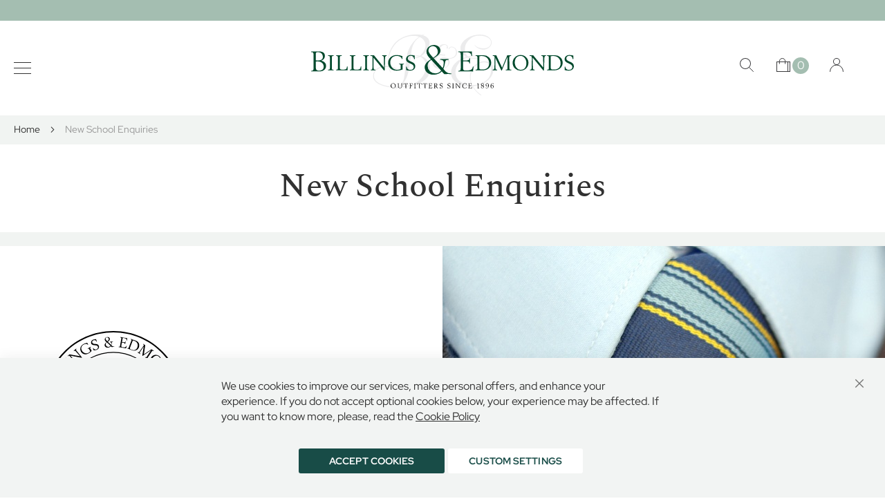

--- FILE ---
content_type: text/html; charset=UTF-8
request_url: https://www.billingsandedmonds.co.uk/new-school-enquiries
body_size: 21765
content:
<!doctype html>
<html lang="en">
    <head prefix="og: http://ogp.me/ns# cms: http://ogp.me/ns/cms#">
        <script>
    var LOCALE = 'en\u002DGB';
    var BASE_URL = 'https\u003A\u002F\u002Fwww.billingsandedmonds.co.uk\u002F';
    var require = {
        'baseUrl': 'https\u003A\u002F\u002Fwww.billingsandedmonds.co.uk\u002Fstatic\u002Fversion1763048136\u002Ffrontend\u002Fliquidshop\u002Fbillings\u002Dtheme\u002Fen_GB'
    };</script>        <meta charset="utf-8"/>
<meta name="title" content="New School Enquiries"/>
<meta name="robots" content="INDEX,FOLLOW"/>
<meta name="viewport" content="width=device-width, initial-scale=1"/>
<meta name="format-detection" content="telephone=no"/>
<title>New School Enquiries</title>
<link  rel="stylesheet" type="text/css"  media="all" href="https://www.billingsandedmonds.co.uk/static/version1763048136/frontend/liquidshop/billings-theme/en_GB/mage/calendar.css" />
<link  rel="stylesheet" type="text/css"  media="all" href="https://www.billingsandedmonds.co.uk/static/version1763048136/frontend/liquidshop/billings-theme/en_GB/css/styles-m.css" />
<link  rel="stylesheet" type="text/css"  media="all" href="https://www.billingsandedmonds.co.uk/static/version1763048136/frontend/liquidshop/billings-theme/en_GB/Aheadworks_Rbslider/css/rbslider.css" />
<link  rel="stylesheet" type="text/css"  media="all" href="https://www.billingsandedmonds.co.uk/static/version1763048136/frontend/liquidshop/billings-theme/en_GB/Amasty_Cart/css/vendor/owl.carousel.min.css" />
<link  rel="stylesheet" type="text/css"  media="all" href="https://www.billingsandedmonds.co.uk/static/version1763048136/frontend/liquidshop/billings-theme/en_GB/Amasty_Customform/css/form-builder.css" />
<link  rel="stylesheet" type="text/css"  media="all" href="https://www.billingsandedmonds.co.uk/static/version1763048136/frontend/liquidshop/billings-theme/en_GB/Amasty_Customform/css/form-render.css" />
<link  rel="stylesheet" type="text/css"  media="all" href="https://www.billingsandedmonds.co.uk/static/version1763048136/frontend/liquidshop/billings-theme/en_GB/Amasty_Groupcat/js/fancybox/jquery.fancybox.css" />
<link  rel="stylesheet" type="text/css"  media="all" href="https://www.billingsandedmonds.co.uk/static/version1763048136/frontend/liquidshop/billings-theme/en_GB/Amasty_Label/vendor/tooltipster/css/tooltipster.min.css" />
<link  rel="stylesheet" type="text/css"  media="all" href="https://www.billingsandedmonds.co.uk/static/version1763048136/frontend/liquidshop/billings-theme/en_GB/Amasty_LibSwiperJs/vendor/swiper/swiper.min.css" />
<link  rel="stylesheet" type="text/css"  media="all" href="https://www.billingsandedmonds.co.uk/static/version1763048136/frontend/liquidshop/billings-theme/en_GB/Amasty_Base/vendor/slick/amslick.min.css" />
<link  rel="stylesheet" type="text/css"  media="screen and (min-width: 768px)" href="https://www.billingsandedmonds.co.uk/static/version1763048136/frontend/liquidshop/billings-theme/en_GB/css/styles-l.css" />
<link  rel="stylesheet" type="text/css"  media="print" href="https://www.billingsandedmonds.co.uk/static/version1763048136/frontend/liquidshop/billings-theme/en_GB/css/print.css" />
<link  rel="stylesheet" type="text/css"  media="all" href="https://www.billingsandedmonds.co.uk/static/version1763048136/frontend/liquidshop/billings-theme/en_GB/css/styles.min.css" />
<script  type="text/javascript"  src="https://www.billingsandedmonds.co.uk/static/version1763048136/frontend/liquidshop/billings-theme/en_GB/requirejs/require.js"></script>
<script  type="text/javascript"  src="https://www.billingsandedmonds.co.uk/static/version1763048136/frontend/liquidshop/billings-theme/en_GB/mage/requirejs/mixins.js"></script>
<script  type="text/javascript"  src="https://www.billingsandedmonds.co.uk/static/version1763048136/frontend/liquidshop/billings-theme/en_GB/requirejs-config.js"></script>
<link rel="preload" as="font" crossorigin="anonymous" href="https://www.billingsandedmonds.co.uk/static/version1763048136/frontend/liquidshop/billings-theme/en_GB/fonts/opensans/light/opensans-300.woff2" />
<link rel="preload" as="font" crossorigin="anonymous" href="https://www.billingsandedmonds.co.uk/static/version1763048136/frontend/liquidshop/billings-theme/en_GB/fonts/opensans/regular/opensans-400.woff2" />
<link rel="preload" as="font" crossorigin="anonymous" href="https://www.billingsandedmonds.co.uk/static/version1763048136/frontend/liquidshop/billings-theme/en_GB/fonts/opensans/semibold/opensans-600.woff2" />
<link rel="preload" as="font" crossorigin="anonymous" href="https://www.billingsandedmonds.co.uk/static/version1763048136/frontend/liquidshop/billings-theme/en_GB/fonts/opensans/bold/opensans-700.woff2" />
<link rel="preload" as="font" crossorigin="anonymous" href="https://www.billingsandedmonds.co.uk/static/version1763048136/frontend/liquidshop/billings-theme/en_GB/fonts/Luma-Icons.woff2" />
<link  rel="icon" type="image/x-icon" href="https://www.billingsandedmonds.co.uk/media/favicon/websites/1/favicon.ico" />
<link  rel="shortcut icon" type="image/x-icon" href="https://www.billingsandedmonds.co.uk/media/favicon/websites/1/favicon.ico" />
<style type="text/css">@font-face {font-family:Red Hat Display;font-style:normal;font-weight:400;src:url(/cf-fonts/v/red-hat-display/5.0.18/latin-ext/wght/normal.woff2);unicode-range:U+0100-02AF,U+0304,U+0308,U+0329,U+1E00-1E9F,U+1EF2-1EFF,U+2020,U+20A0-20AB,U+20AD-20CF,U+2113,U+2C60-2C7F,U+A720-A7FF;font-display:swap;}@font-face {font-family:Red Hat Display;font-style:normal;font-weight:400;src:url(/cf-fonts/v/red-hat-display/5.0.18/latin/wght/normal.woff2);unicode-range:U+0000-00FF,U+0131,U+0152-0153,U+02BB-02BC,U+02C6,U+02DA,U+02DC,U+0304,U+0308,U+0329,U+2000-206F,U+2074,U+20AC,U+2122,U+2191,U+2193,U+2212,U+2215,U+FEFF,U+FFFD;font-display:swap;}@font-face {font-family:Red Hat Display;font-style:normal;font-weight:500;src:url(/cf-fonts/v/red-hat-display/5.0.18/latin-ext/wght/normal.woff2);unicode-range:U+0100-02AF,U+0304,U+0308,U+0329,U+1E00-1E9F,U+1EF2-1EFF,U+2020,U+20A0-20AB,U+20AD-20CF,U+2113,U+2C60-2C7F,U+A720-A7FF;font-display:swap;}@font-face {font-family:Red Hat Display;font-style:normal;font-weight:500;src:url(/cf-fonts/v/red-hat-display/5.0.18/latin/wght/normal.woff2);unicode-range:U+0000-00FF,U+0131,U+0152-0153,U+02BB-02BC,U+02C6,U+02DA,U+02DC,U+0304,U+0308,U+0329,U+2000-206F,U+2074,U+20AC,U+2122,U+2191,U+2193,U+2212,U+2215,U+FEFF,U+FFFD;font-display:swap;}@font-face {font-family:Red Hat Display;font-style:normal;font-weight:700;src:url(/cf-fonts/v/red-hat-display/5.0.18/latin/wght/normal.woff2);unicode-range:U+0000-00FF,U+0131,U+0152-0153,U+02BB-02BC,U+02C6,U+02DA,U+02DC,U+0304,U+0308,U+0329,U+2000-206F,U+2074,U+20AC,U+2122,U+2191,U+2193,U+2212,U+2215,U+FEFF,U+FFFD;font-display:swap;}@font-face {font-family:Red Hat Display;font-style:normal;font-weight:700;src:url(/cf-fonts/v/red-hat-display/5.0.18/latin-ext/wght/normal.woff2);unicode-range:U+0100-02AF,U+0304,U+0308,U+0329,U+1E00-1E9F,U+1EF2-1EFF,U+2020,U+20A0-20AB,U+20AD-20CF,U+2113,U+2C60-2C7F,U+A720-A7FF;font-display:swap;}@font-face {font-family:Spectral;font-style:normal;font-weight:500;src:url(/cf-fonts/s/spectral/5.0.11/latin/500/normal.woff2);unicode-range:U+0000-00FF,U+0131,U+0152-0153,U+02BB-02BC,U+02C6,U+02DA,U+02DC,U+0304,U+0308,U+0329,U+2000-206F,U+2074,U+20AC,U+2122,U+2191,U+2193,U+2212,U+2215,U+FEFF,U+FFFD;font-display:swap;}@font-face {font-family:Spectral;font-style:normal;font-weight:500;src:url(/cf-fonts/s/spectral/5.0.11/latin-ext/500/normal.woff2);unicode-range:U+0100-02AF,U+0304,U+0308,U+0329,U+1E00-1E9F,U+1EF2-1EFF,U+2020,U+20A0-20AB,U+20AD-20CF,U+2113,U+2C60-2C7F,U+A720-A7FF;font-display:swap;}@font-face {font-family:Spectral;font-style:normal;font-weight:500;src:url(/cf-fonts/s/spectral/5.0.11/cyrillic/500/normal.woff2);unicode-range:U+0301,U+0400-045F,U+0490-0491,U+04B0-04B1,U+2116;font-display:swap;}@font-face {font-family:Spectral;font-style:normal;font-weight:500;src:url(/cf-fonts/s/spectral/5.0.11/vietnamese/500/normal.woff2);unicode-range:U+0102-0103,U+0110-0111,U+0128-0129,U+0168-0169,U+01A0-01A1,U+01AF-01B0,U+0300-0301,U+0303-0304,U+0308-0309,U+0323,U+0329,U+1EA0-1EF9,U+20AB;font-display:swap;}@font-face {font-family:Spectral;font-style:italic;font-weight:400;src:url(/cf-fonts/s/spectral/5.0.11/vietnamese/400/italic.woff2);unicode-range:U+0102-0103,U+0110-0111,U+0128-0129,U+0168-0169,U+01A0-01A1,U+01AF-01B0,U+0300-0301,U+0303-0304,U+0308-0309,U+0323,U+0329,U+1EA0-1EF9,U+20AB;font-display:swap;}@font-face {font-family:Spectral;font-style:italic;font-weight:400;src:url(/cf-fonts/s/spectral/5.0.11/latin-ext/400/italic.woff2);unicode-range:U+0100-02AF,U+0304,U+0308,U+0329,U+1E00-1E9F,U+1EF2-1EFF,U+2020,U+20A0-20AB,U+20AD-20CF,U+2113,U+2C60-2C7F,U+A720-A7FF;font-display:swap;}@font-face {font-family:Spectral;font-style:italic;font-weight:400;src:url(/cf-fonts/s/spectral/5.0.11/cyrillic/400/italic.woff2);unicode-range:U+0301,U+0400-045F,U+0490-0491,U+04B0-04B1,U+2116;font-display:swap;}@font-face {font-family:Spectral;font-style:italic;font-weight:400;src:url(/cf-fonts/s/spectral/5.0.11/latin/400/italic.woff2);unicode-range:U+0000-00FF,U+0131,U+0152-0153,U+02BB-02BC,U+02C6,U+02DA,U+02DC,U+0304,U+0308,U+0329,U+2000-206F,U+2074,U+20AC,U+2122,U+2191,U+2193,U+2212,U+2215,U+FEFF,U+FFFD;font-display:swap;}</style>
<link rel="stylesheet" href="https://www.billingsandedmonds.co.uk/fontawesome/css/all.min.css">        <!-- BEGIN GOOGLE ANALYTICS CODE -->
<script type="text/x-magento-init">
{
    "*": {
        "Magento_GoogleAnalytics/js/google-analytics": {
            "isCookieRestrictionModeEnabled": 0,
            "currentWebsite": 1,
            "cookieName": "user_allowed_save_cookie",
            "ordersTrackingData": [],
            "pageTrackingData": {"optPageUrl":"","isAnonymizedIpActive":false,"accountId":"UA-13304680-1"}        }
    }
}
</script>
<!-- END GOOGLE ANALYTICS CODE -->
    <script type="text/x-magento-init">
        {
            "*": {
                "Magento_PageCache/js/form-key-provider": {
                    "isPaginationCacheEnabled":
                        0                }
            }
        }
    </script>


<style>
        #confirmBox,
    .am-related-title > .am-title {
        background-color: #FFFFFF;
    }
    
        #confirmBox a,
    #confirmBox a:hover,
    #confirmBox a:active,
    #confirmBox .amrelated-confirm-header {
        color: #313131;
    }
    
        .amcart-confirm-buttons .button {
        color: #FFFFFF;
    }
    
        .amcart-confirm-buttons .am-btn-left {
        background-color: #f1f4f2;
    }
    
        .amcart-confirm-buttons .am-btn-right {
        background-color: #184c47;
    }
    
        .amcart-confirm-buttons,
    .amcart-confirm-buttons .checkout,
    .amcart-confirm-buttons .checkout:hover,
    .amcart-confirm-buttons .checkout:active,
    .amcart-message-box,
    .am-related-box,
    #am-a-count,
    #am-a-count:visited,
    .am-related-title > .am-title {
        color: #313131;
    }
    </style>
    </head>
    <body data-container="body"
          data-mage-init='{"loaderAjax": {}, "loader": { "icon": "https://www.billingsandedmonds.co.uk/static/version1763048136/frontend/liquidshop/billings-theme/en_GB/images/loader-2.gif"}}'
        id="html-body" class="amasty-mega-menu cms-new-school-enquiries cms-page-view page-layout-1column">
        
<script type="text/x-magento-init">
    {
        "*": {
            "Magento_PageBuilder/js/widget-initializer": {
                "config": {"[data-content-type=\"slider\"][data-appearance=\"default\"]":{"Magento_PageBuilder\/js\/content-type\/slider\/appearance\/default\/widget":false},"[data-content-type=\"map\"]":{"Magento_PageBuilder\/js\/content-type\/map\/appearance\/default\/widget":false},"[data-content-type=\"row\"]":{"Magento_PageBuilder\/js\/content-type\/row\/appearance\/default\/widget":false},"[data-content-type=\"tabs\"]":{"Magento_PageBuilder\/js\/content-type\/tabs\/appearance\/default\/widget":false},"[data-content-type=\"slide\"]":{"Magento_PageBuilder\/js\/content-type\/slide\/appearance\/default\/widget":{"buttonSelector":".pagebuilder-slide-button","showOverlay":"hover","dataRole":"slide"}},"[data-content-type=\"banner\"]":{"Magento_PageBuilder\/js\/content-type\/banner\/appearance\/default\/widget":{"buttonSelector":".pagebuilder-banner-button","showOverlay":"hover","dataRole":"banner"}},"[data-content-type=\"buttons\"]":{"Magento_PageBuilder\/js\/content-type\/buttons\/appearance\/inline\/widget":false},"[data-content-type=\"products\"][data-appearance=\"carousel\"]":{"Magento_PageBuilder\/js\/content-type\/products\/appearance\/carousel\/widget":false}},
                "breakpoints": {"desktop":{"label":"Desktop","stage":true,"default":true,"class":"desktop-switcher","icon":"Magento_PageBuilder::css\/images\/switcher\/switcher-desktop.svg","conditions":{"min-width":"1024px"},"options":{"products":{"default":{"slidesToShow":"5"}}}},"tablet":{"conditions":{"max-width":"1024px","min-width":"768px"},"options":{"products":{"default":{"slidesToShow":"4"},"continuous":{"slidesToShow":"3"}}}},"mobile":{"label":"Mobile","stage":true,"class":"mobile-switcher","icon":"Magento_PageBuilder::css\/images\/switcher\/switcher-mobile.svg","media":"only screen and (max-width: 768px)","conditions":{"max-width":"768px","min-width":"640px"},"options":{"products":{"default":{"slidesToShow":"3"}}}},"mobile-small":{"conditions":{"max-width":"640px"},"options":{"products":{"default":{"slidesToShow":"2"},"continuous":{"slidesToShow":"1"}}}}}            }
        }
    }
</script>

<div class="cookie-status-message" id="cookie-status">
    The store will not work correctly when cookies are disabled.</div>
<script type="text&#x2F;javascript">document.querySelector("#cookie-status").style.display = "none";</script>
<script type="text/x-magento-init">
    {
        "*": {
            "cookieStatus": {}
        }
    }
</script>

<script type="text/x-magento-init">
    {
        "*": {
            "mage/cookies": {
                "expires": null,
                "path": "\u002F",
                "domain": ".www.billingsandedmonds.co.uk",
                "secure": true,
                "lifetime": "3600"
            }
        }
    }
</script>
    <noscript>
        <div class="message global noscript">
            <div class="content">
                <p>
                    <strong>JavaScript seems to be disabled in your browser.</strong>
                    <span>
                        For the best experience on our site, be sure to turn on Javascript in your browser.                    </span>
                </p>
            </div>
        </div>
    </noscript>

<script>
    window.cookiesConfig = window.cookiesConfig || {};
    window.cookiesConfig.secure = true;
</script><script>    require.config({
        map: {
            '*': {
                wysiwygAdapter: 'mage/adminhtml/wysiwyg/tiny_mce/tinymceAdapter'
            }
        }
    });</script><script>    require.config({
        paths: {
            googleMaps: 'https\u003A\u002F\u002Fmaps.googleapis.com\u002Fmaps\u002Fapi\u002Fjs\u003Fv\u003D3\u0026key\u003D'
        },
        config: {
            'Magento_PageBuilder/js/utils/map': {
                style: '',
            },
            'Magento_PageBuilder/js/content-type/map/preview': {
                apiKey: '',
                apiKeyErrorMessage: 'You\u0020must\u0020provide\u0020a\u0020valid\u0020\u003Ca\u0020href\u003D\u0027https\u003A\u002F\u002Fwww.billingsandedmonds.co.uk\u002Fadminhtml\u002Fsystem_config\u002Fedit\u002Fsection\u002Fcms\u002F\u0023cms_pagebuilder\u0027\u0020target\u003D\u0027_blank\u0027\u003EGoogle\u0020Maps\u0020API\u0020key\u003C\u002Fa\u003E\u0020to\u0020use\u0020a\u0020map.'
            },
            'Magento_PageBuilder/js/form/element/map': {
                apiKey: '',
                apiKeyErrorMessage: 'You\u0020must\u0020provide\u0020a\u0020valid\u0020\u003Ca\u0020href\u003D\u0027https\u003A\u002F\u002Fwww.billingsandedmonds.co.uk\u002Fadminhtml\u002Fsystem_config\u002Fedit\u002Fsection\u002Fcms\u002F\u0023cms_pagebuilder\u0027\u0020target\u003D\u0027_blank\u0027\u003EGoogle\u0020Maps\u0020API\u0020key\u003C\u002Fa\u003E\u0020to\u0020use\u0020a\u0020map.'
            },
        }
    });</script><script>
    require.config({
        shim: {
            'Magento_PageBuilder/js/utils/map': {
                deps: ['googleMaps']
            }
        }
    });</script>
<script data-cfasync="false" type="text&#x2F;javascript">window.isGdprCookieEnabled = true;

require(['Amasty_GdprFrontendUi/js/modal-show'], function (modalConfigInit) {
    modalConfigInit({"isDeclineEnabled":0,"barLocation":0,"policyText":"We use cookies to improve our services, make personal offers, and enhance your experience. If you do not accept optional cookies below, your experience may be affected. If you want to know more, please, read the <a href=\"https:\/\/www.billingsandedmonds.co.uk\/cookie-policy\" title=\"Cookie Policy\" target=\"_blank\">Cookie Policy<\/a>","firstShowProcess":"0","cssConfig":{"backgroundColor":"#F2F4F3","policyTextColor":null,"textColor":null,"titleColor":null,"linksColor":null,"acceptBtnColor":"#184C47","acceptBtnColorHover":"#1D6D65","acceptBtnTextColor":null,"acceptBtnTextColorHover":null,"acceptBtnOrder":null,"allowBtnTextColor":"#184C47","allowBtnTextColorHover":"#184C47","allowBtnColor":null,"allowBtnColorHover":null,"allowBtnOrder":null,"declineBtnTextColorHover":null,"declineBtnColorHover":null,"declineBtnTextColor":null,"declineBtnColor":null,"declineBtnOrder":null},"isAllowCustomersCloseBar":true,"isPopup":false,"isModal":false,"className":"amgdprjs-bar-template","buttons":[{"label":"Accept Cookies","dataJs":"accept","class":"-allow -save","action":"allowCookies"},{"label":"Custom Settings","dataJs":"settings","class":"-settings"}],"template":"<div role=\"alertdialog\"\n     class=\"modal-popup _show amgdprcookie-bar-container <% if (data.isPopup) { %>-popup<% } %>\"\n     data-amcookie-js=\"bar\"\n     aria-label=\"<%= phrase.cookieBar %>\"\n>\n    <div data-amgdprcookie-focus-start tabindex=\"0\">\n        <span tabindex=\"0\" class=\"amgdprcookie-focus-guard\" data-focus-to=\"last\"><\/span>\n        <% if (data.isAllowCustomersCloseBar){ %>\n        <button class=\"action-close\" data-amcookie-js=\"close-cookiebar\" type=\"button\">\n            <span data-bind=\"i18n: 'Close Cookie Bar'\"><\/span>\n        <\/button>\n        <% } %>\n        <div class=\"amgdprcookie-bar-block\">\n            <div id=\"amgdprcookie-policy-text\" class=\"amgdprcookie-policy\"><%= data.policyText %><\/div>\n            <div class=\"amgdprcookie-buttons-block\">\n                <% _.each(data.buttons, function(button) { %>\n                <button\n                    class=\"amgdprcookie-button <%= button.class %>\"\n                    disabled\n                    data-amgdprcookie-js=\"<%= button.dataJs %>\"\n                >\n                    <%= button.label %>\n                <\/button>\n                <% }); %>\n            <\/div>\n        <\/div>\n        <span tabindex=\"0\" class=\"amgdprcookie-focus-guard\" data-focus-to=\"first\"><\/span>\n    <\/div>\n<\/div>\n\n<style>\n    <% if(css.backgroundColor){ %>\n    .amgdprcookie-bar-container {\n        background-color: <%= css.backgroundColor %>\n    }\n    <% } %>\n    <% if(css.policyTextColor){ %>\n    .amgdprcookie-bar-container .amgdprcookie-policy {\n        color: <%= css.policyTextColor %>;\n    }\n    <% } %>\n    <% if(css.textColor){ %>\n    .amgdprcookie-bar-container .amgdprcookie-text {\n        color: <%= css.textColor %>;\n    }\n    <% } %>\n    <% if(css.titleColor){ %>\n    .amgdprcookie-bar-container .amgdprcookie-header {\n        color: <%= css.titleColor %>;\n    }\n    <% } %>\n    <% if(css.linksColor){ %>\n    .amgdprcookie-bar-container .amgdprcookie-link,\n    .amgdprcookie-bar-container .amgdprcookie-policy a {\n        color: <%= css.linksColor %>;\n    }\n    <% } %>\n    <% if(css.acceptBtnOrder || css.acceptBtnColor || css.acceptBtnTextColor){ %>\n    .amgdprcookie-bar-container .amgdprcookie-button.-save {\n        <% if(css.acceptBtnOrder) { %>order: <%= css.acceptBtnOrder %>; <% } %>\n        <% if(css.acceptBtnColor) { %>\n            background-color: <%= css.acceptBtnColor %>;\n            border-color: <%= css.acceptBtnColor %>;\n        <% } %>\n        <% if(css.acceptBtnTextColor) { %>color: <%= css.acceptBtnTextColor %>; <% } %>\n    }\n    <% } %>\n    <% if(css.acceptBtnColorHover || css.acceptBtnTextColorHover){ %>\n    .amgdprcookie-bar-container .amgdprcookie-button.-save:hover {\n        <% if(css.acceptBtnColorHover) { %>\n            background-color: <%= css.acceptBtnColorHover %>;\n            border-color: <%= css.acceptBtnColorHover %>;\n        <% } %>\n        <% if(css.acceptBtnTextColorHover) { %> color: <%= css.acceptBtnTextColorHover %>; <% } %>\n    }\n    <% } %>\n    <% if(css.allowBtnOrder || css.allowBtnColor || css.allowBtnTextColor){ %>\n    .amgdprcookie-bar-container .amgdprcookie-button.-settings {\n        <% if(css.allowBtnOrder) { %> order: <%= css.allowBtnOrder %>; <% } %>\n        <% if(css.allowBtnColor) { %>\n            background-color: <%= css.allowBtnColor %>;\n            border-color: <%= css.allowBtnColor %>;\n        <% } %>\n        <% if(css.allowBtnTextColor) { %> color: <%= css.allowBtnTextColor %>; <% } %>\n    }\n    <% } %>\n    <% if(css.allowBtnColorHover || css.allowBtnTextColorHover){ %>\n    .amgdprcookie-bar-container .amgdprcookie-button.-settings:hover {\n        <% if(css.allowBtnColorHover) { %>\n            background-color: <%= css.allowBtnColorHover %>;\n            border-color: <%= css.allowBtnColorHover %>;\n        <% } %>\n        <% if(css.allowBtnTextColorHover) { %> color: <%= css.allowBtnTextColorHover %>; <% } %>\n    }\n    <% } %>\n    <% if(css.declineBtnOrder || css.declineBtnColor || css.declineBtnTextColor){ %>\n    .amgdprcookie-bar-container .amgdprcookie-button.-decline {\n        <% if(css.declineBtnOrder) { %> order: <%= css.declineBtnOrder %>; <% } %>\n        <% if(css.declineBtnColor) { %>\n            background-color: <%= css.declineBtnColor %>;\n            border-color: <%= css.declineBtnColor %>;\n        <% } %>\n        <% if(css.declineBtnTextColor) { %> color: <%= css.declineBtnTextColor %>; <% } %>\n    }\n    <% } %>\n    <% if(css.declineBtnColorHover || css.declineBtnTextColorHover){ %>\n    .amgdprcookie-bar-container .amgdprcookie-button.-decline:hover {\n        <% if(css.declineBtnColorHover) { %>\n            background-color: <%= css.declineBtnColorHover %>;\n            border-color: <%= css.declineBtnColorHover %>;\n        <% } %>\n        <% if(css.declineBtnTextColorHover) { %> color: <%= css.declineBtnTextColorHover %>; <% } %>\n    }\n    <% } %>\n<\/style>\n"});
});</script>    <script data-cfasync="false" type="text/x-magento-init">
        {
            "*": {
                "Magento_Ui/js/core/app": {"components":{"gdpr-cookie-modal":{"cookieText":"We use cookies to improve our services, make personal offers, and enhance your experience. If you do not accept optional cookies below, your experience may be affected. If you want to know more, please, read the <a href=\"https:\/\/www.billingsandedmonds.co.uk\/cookie-policy\" title=\"Cookie Policy\" target=\"_blank\">Cookie Policy<\/a>","firstShowProcess":"0","acceptBtnText":"Accept Cookies","declineBtnText":null,"settingsBtnText":null,"isDeclineEnabled":0,"isAllowCustomersCloseBar":true,"component":"Amasty_GdprFrontendUi\/js\/cookies","barType":0,"barLocation":0,"children":{"gdpr-cookie-settings-modal":{"component":"Amasty_GdprFrontendUi\/js\/modal\/cookie-settings"},"gdpr-cookie-information-modal":{"component":"Amasty_GdprFrontendUi\/js\/modal\/cookie-information"}}}}}            }
        }
    </script>
    <!-- ko scope: 'gdpr-cookie-modal' -->
        <!--ko template: getTemplate()--><!-- /ko -->
    <!-- /ko -->
    <style>
        .amgdprjs-bar-template {
            z-index: 999;
                    bottom: 0;
                }
    </style>


<div class="page-wrapper"><header id="ammenu-header-container" class="ammenu-header-container page-header"><div class="panel wrapper"><div class="panel header"><a class="action skip contentarea"
   href="#contentarea">
    <span>
        Skip to Content    </span>
</a>
<ul class="header links">    <li class="greet welcome" data-bind="scope: 'customer'">
        <!-- ko if: customer().fullname  -->
        <span class="logged-in"
              data-bind="text: new String('Welcome, %1!').
              replace('%1', customer().fullname)">
        </span>
        <!-- /ko -->
        <!-- ko ifnot: customer().fullname  -->
        <span class="not-logged-in"
              data-bind="text: ''"></span>
                <!-- /ko -->
    </li>
        <script type="text/x-magento-init">
        {
            "*": {
                "Magento_Ui/js/core/app": {
                    "components": {
                        "customer": {
                            "component": "Magento_Customer/js/view/customer"
                        }
                    }
                }
            }
        }
    </script>
<li class="link authorization-link" data-label="or">
    <a href="https://www.billingsandedmonds.co.uk/customer/account/login/"        >Sign In</a>
</li>
<li><a href="https://www.billingsandedmonds.co.uk/customer/account/create/" id="idY16K1Z5t" >Create an Account</a></li></ul></div></div><div class="header content">
<!-- ko scope: 'index = ammenu_hamburger_toggle' -->
    <!-- ko if: $data.source.isMobile() || true -->
        <button class="ammenu-button -hamburger -trigger"
                aria-controls="ammenu-sidebar"
                aria-haspopup="menu"
                type="button"
                title="Toggling menu"
                data-bind="
                    style: {
                        color: color_settings.hamburger_icon_color
                    },
                    event: {
                        click: toggling
                    },
                    attr: {
                        'aria-expanded': isOpen().toString()
                    }">
        </button>
            <!-- /ko -->
<!-- /ko -->

<a class="ammenu-logo -hamburger"
   href="https://www.billingsandedmonds.co.uk/"
   title="Billings&#x20;&amp;&#x20;Edmonds&#x20;Logo"
   aria-label="store logo">
        <img src="https://www.billingsandedmonds.co.uk/static/version1763048136/frontend/liquidshop/billings-theme/en_GB/images/logo.svg"
             title="Billings&#x20;&amp;&#x20;Edmonds&#x20;Logo"
             alt="Billings&#x20;&amp;&#x20;Edmonds&#x20;Logo"
             width="340"             height="80"        />
</a>

<a class="openBtn search-link" onclick="openSearch()" href="#">
    <span class="text">Search</span>
</a>

<div id="myOverlay" class="overlay">
  <span class="closebtn" onclick="closeSearch()" title="Close Overlay">×</span>
  <div class="overlay-content">

<div class="block block-search">
    <div class="block block-title"><strong>Search</strong></div>
    <div class="block block-content">
        <form class="form minisearch" id="search_mini_form" action="https://www.billingsandedmonds.co.uk/catalogsearch/result/" method="get">
            <div class="field search">
                <label class="label" for="search" data-role="minisearch-label">
                    <span>Search</span>
                </label>
                <div class="control">
                    <input id="search"
                           data-mage-init='{"quickSearch":{
                                "formSelector":"#search_mini_form",
                                "url":"https://www.billingsandedmonds.co.uk/search/ajax/suggest/",
                                "destinationSelector":"#search_autocomplete",
                                "minSearchLength":"3"}
                           }'
                           type="text"
                           name="q"
                           value=""
                           placeholder="Search&#x20;entire&#x20;store&#x20;here..."
                           class="input-text"
                           maxlength="128"
                           role="combobox"
                           aria-haspopup="false"
                           aria-autocomplete="both"
                           autocomplete="off"
                           aria-expanded="false"/>
                    <div id="search_autocomplete" class="search-autocomplete"></div>
                    <div class="nested">
    <a class="action advanced" href="https://www.billingsandedmonds.co.uk/catalogsearch/advanced/" data-action="advanced-search">
        Advanced Search    </a>
</div>
                </div>
            </div>
            <div class="actions">
                <button type="submit"
                    title="Search"
                    class="action search"
                    aria-label="Search"
                >
                    <span>Search</span>
                </button>
            </div>
        </form>
    </div>
</div>
      
        </div>
</div>

<script>
function openSearch() {
  document.getElementById("myOverlay").style.display = "block";
}

function closeSearch() {
  document.getElementById("myOverlay").style.display = "none";
}
</script>
<div data-block="minicart" class="minicart-wrapper">
    <a class="action showcart" href="https://www.billingsandedmonds.co.uk/checkout/cart/"
       data-bind="scope: 'minicart_content'">
        <span class="text">My Cart</span>
        <span class="counter qty">
            <span class="counter-number"><!-- ko text: getCartParam('summary_count') || 0 --><!-- /ko --></span>
            <span class="counter-label">
            <!-- ko if: getCartParam('summary_count') -->
                <!-- ko text: getCartParam('summary_count') --><!-- /ko -->
                <!-- ko i18n: 'items' --><!-- /ko -->
            <!-- /ko -->
            </span>
        </span>
    </a>
            <div class="block block-minicart"
             data-role="dropdownDialog"
             data-mage-init='{"dropdownDialog":{
                "appendTo":"[data-block=minicart]",
                "triggerTarget":".showcart",
                "timeout": "2000",
                "closeOnMouseLeave": false,
                "closeOnEscape": true,
                "triggerClass":"active",
                "parentClass":"active",
                "buttons":[]}}'>
            <div id="minicart-content-wrapper" data-bind="scope: 'minicart_content'">
                <!-- ko template: getTemplate() --><!-- /ko -->
            </div>
                    </div>
        <script>
        window.checkout = {"shoppingCartUrl":"https:\/\/www.billingsandedmonds.co.uk\/checkout\/cart\/","checkoutUrl":"https:\/\/www.billingsandedmonds.co.uk\/checkout\/","updateItemQtyUrl":"https:\/\/www.billingsandedmonds.co.uk\/checkout\/sidebar\/updateItemQty\/","removeItemUrl":"https:\/\/www.billingsandedmonds.co.uk\/checkout\/sidebar\/removeItem\/","imageTemplate":"Magento_Catalog\/product\/image_with_borders","baseUrl":"https:\/\/www.billingsandedmonds.co.uk\/","minicartMaxItemsVisible":5,"websiteId":"1","maxItemsToDisplay":10,"storeId":"1","storeGroupId":"1","agreementIds":["1"],"customerLoginUrl":"https:\/\/www.billingsandedmonds.co.uk\/customer\/account\/login\/","isRedirectRequired":false,"autocomplete":"off","captcha":{"user_login":{"isCaseSensitive":false,"imageHeight":50,"imageSrc":"","refreshUrl":"https:\/\/www.billingsandedmonds.co.uk\/captcha\/refresh\/","isRequired":false,"timestamp":1768724722}}};
    </script>
    <script type="text/x-magento-init">
    {
        "[data-block='minicart']": {
            "Magento_Ui/js/core/app": {"components":{"minicart_content":{"children":{"subtotal.container":{"children":{"subtotal":{"children":{"subtotal.totals":{"config":{"display_cart_subtotal_incl_tax":1,"display_cart_subtotal_excl_tax":0,"template":"Magento_Tax\/checkout\/minicart\/subtotal\/totals"},"children":{"subtotal.totals.msrp":{"component":"Magento_Msrp\/js\/view\/checkout\/minicart\/subtotal\/totals","config":{"displayArea":"minicart-subtotal-hidden","template":"Magento_Msrp\/checkout\/minicart\/subtotal\/totals"}}},"component":"Magento_Tax\/js\/view\/checkout\/minicart\/subtotal\/totals"}},"component":"uiComponent","config":{"template":"Magento_Checkout\/minicart\/subtotal"}}},"component":"uiComponent","config":{"displayArea":"subtotalContainer"}},"item.renderer":{"component":"Magento_Checkout\/js\/view\/cart-item-renderer","config":{"displayArea":"defaultRenderer","template":"Magento_Checkout\/minicart\/item\/default"},"children":{"item.image":{"component":"Magento_Catalog\/js\/view\/image","config":{"template":"Magento_Catalog\/product\/image","displayArea":"itemImage"}},"checkout.cart.item.price.sidebar":{"component":"uiComponent","config":{"template":"Magento_Checkout\/minicart\/item\/price","displayArea":"priceSidebar"}}}},"extra_info":{"component":"uiComponent","config":{"displayArea":"extraInfo"}},"promotion":{"component":"uiComponent","config":{"displayArea":"promotion"}}},"config":{"itemRenderer":{"default":"defaultRenderer","simple":"defaultRenderer","virtual":"defaultRenderer"},"template":"Magento_Checkout\/minicart\/content"},"component":"Magento_Checkout\/js\/view\/minicart"}},"types":[]}        },
        "*": {
            "Magento_Ui/js/block-loader": "https\u003A\u002F\u002Fwww.billingsandedmonds.co.uk\u002Fstatic\u002Fversion1763048136\u002Ffrontend\u002Fliquidshop\u002Fbillings\u002Dtheme\u002Fen_GB\u002Fimages\u002Floader\u002D1.gif"
        }
    }
    </script>
</div>


<div class="account-wrapper">
    <a href="/customer/account/">
        <span class="text">My Account</span>
    </a>
</div>
</div></header>


    <div class="ammenu-robots-navigation">
        <nav class="navigation" data-action="navigation" aria-disabled="true" aria-hidden="true" tabindex="-1">
            <ul aria-disabled="true" aria-hidden="true">
                <li class="category-item&#x20;nav-0" role="presentation"><a href="https://www.billingsandedmonds.co.uk/our-schools" tabindex="-1" title="Schools">Schools</a><ul class="submenu"><li class="category-item&#x20;nav-0-0" role="presentation"><a href="https://www.billingsandedmonds.co.uk/our-schools/bishopsgate" tabindex="-1" title="Bishopsgate&#x20;School">Bishopsgate School</a></li><li class="category-item&#x20;nav-0-1" role="presentation"><a href="https://www.billingsandedmonds.co.uk/our-schools/bruern-abbey-school" tabindex="-1" title="Bruern&#x20;Abbey&#x20;School">Bruern Abbey School</a></li><li class="category-item&#x20;nav-0-2" role="presentation"><a href="https://www.billingsandedmonds.co.uk/our-schools/coworth-flexlands" tabindex="-1" title="Coworth&#x20;Flexlands">Coworth Flexlands</a></li><li class="category-item&#x20;nav-0-3" role="presentation"><a href="https://www.billingsandedmonds.co.uk/our-schools/eaton-house-belgravia" tabindex="-1" title="Eaton&#x20;House&#x20;Belgravia">Eaton House Belgravia</a></li><li class="category-item&#x20;nav-0-4" role="presentation"><a href="https://www.billingsandedmonds.co.uk/our-schools/eaton-house-the-manor" tabindex="-1" title="Eaton&#x20;House&#x20;The&#x20;Manor">Eaton House The Manor</a></li><li class="category-item&#x20;nav-0-5" role="presentation"><a href="https://www.billingsandedmonds.co.uk/our-schools/eton-college" tabindex="-1" title="Eton&#x20;College">Eton College</a></li><li class="category-item&#x20;nav-0-6" role="presentation"><a href="https://www.billingsandedmonds.co.uk/our-schools/eton-end-school" tabindex="-1" title="Eton&#x20;End&#x20;School">Eton End School</a></li><li class="category-item&#x20;nav-0-7" role="presentation"><a href="https://www.billingsandedmonds.co.uk/our-schools/garden-house-school" tabindex="-1" title="Garden&#x20;House">Garden House</a></li><li class="category-item&#x20;nav-0-8" role="presentation"><a href="https://www.billingsandedmonds.co.uk/our-schools/godolphin-latymer-school" tabindex="-1" title="Godolphin&#x20;&amp;&#x20;Latymer&#x20;School">Godolphin &amp; Latymer School</a></li><li class="category-item&#x20;nav-0-9" role="presentation"><a href="https://www.billingsandedmonds.co.uk/our-schools/harrow-school" tabindex="-1" title="Harrow&#x20;School">Harrow School</a></li><li class="category-item&#x20;nav-0-10" role="presentation"><a href="https://www.billingsandedmonds.co.uk/our-schools/hill-house-international-junior-school" tabindex="-1" title="Hill&#x20;House&#x20;International&#x20;Junior&#x20;School">Hill House International Junior School</a></li><li class="category-item&#x20;nav-0-11" role="presentation"><a href="https://www.billingsandedmonds.co.uk/our-schools/kew-green-preparatory-school" tabindex="-1" title="Kew&#x20;Green&#x20;Preparatory&#x20;School">Kew Green Preparatory School</a></li><li class="category-item&#x20;nav-0-12" role="presentation"><a href="https://www.billingsandedmonds.co.uk/our-schools/kew-house-school" tabindex="-1" title="Kew&#x20;House&#x20;School">Kew House School</a></li><li class="category-item&#x20;nav-0-13" role="presentation"><a href="https://www.billingsandedmonds.co.uk/our-schools/lambrook" tabindex="-1" title="Lambrook&#x20;School">Lambrook School</a></li><li class="category-item&#x20;nav-0-14" role="presentation"><a href="https://www.billingsandedmonds.co.uk/our-schools/long-close-school" tabindex="-1" title="Long&#x20;Close&#x20;School">Long Close School</a></li><li class="category-item&#x20;nav-0-15" role="presentation"><a href="https://www.billingsandedmonds.co.uk/our-schools/ludgrove" tabindex="-1" title="Ludgrove&#x20;School">Ludgrove School</a></li><li class="category-item&#x20;nav-0-16" role="presentation"><a href="https://www.billingsandedmonds.co.uk/our-schools/maida-vale-school" tabindex="-1" title="Maida&#x20;Vale&#x20;School">Maida Vale School</a></li><li class="category-item&#x20;nav-0-17" role="presentation"><a href="https://www.billingsandedmonds.co.uk/our-schools/the-marist" tabindex="-1" title="The&#x20;Marist">The Marist</a></li><li class="category-item&#x20;nav-0-18" role="presentation"><a href="https://www.billingsandedmonds.co.uk/our-schools/marlborough-house-vinehall" tabindex="-1" title="Marlborough&#x20;House&#x20;Vinehall">Marlborough House Vinehall</a></li><li class="category-item&#x20;nav-0-19" role="presentation"><a href="https://www.billingsandedmonds.co.uk/our-schools/merlin-school" tabindex="-1" title="The&#x20;Merlin&#x20;School">The Merlin School</a></li><li class="category-item&#x20;nav-0-20" role="presentation"><a href="https://www.billingsandedmonds.co.uk/our-schools/norland-place-school" tabindex="-1" title="Norland&#x20;Place&#x20;School">Norland Place School</a></li><li class="category-item&#x20;nav-0-21" role="presentation"><a href="https://www.billingsandedmonds.co.uk/our-schools/oxford-international-college-brighton" tabindex="-1" title="Oxford&#x20;International&#x20;College&#x20;Brighton">Oxford International College Brighton</a></li><li class="category-item&#x20;nav-0-22" role="presentation"><a href="https://www.billingsandedmonds.co.uk/our-schools/ranelagh-school" tabindex="-1" title="Ranelagh&#x20;School">Ranelagh School</a></li><li class="category-item&#x20;nav-0-23" role="presentation"><a href="https://www.billingsandedmonds.co.uk/our-schools/ravenscourt-park-preparatory-school" tabindex="-1" title="Ravenscourt&#x20;Park&#x20;Preparatory&#x20;School">Ravenscourt Park Preparatory School</a></li><li class="category-item&#x20;nav-0-24" role="presentation"><a href="https://www.billingsandedmonds.co.uk/our-schools/st-bernard-s-preparatory-school" tabindex="-1" title="St&#x20;Bernard&#x2019;s&#x20;Preparatory&#x20;School">St Bernard’s Preparatory School</a></li><li class="category-item&#x20;nav-0-25" role="presentation"><a href="https://www.billingsandedmonds.co.uk/our-schools/st-george-aos-school-windsor-castle" tabindex="-1" title="St&#x20;George&#x27;s&#x20;School&#x20;Windsor&#x20;Castle">St George&#039;s School Windsor Castle</a></li><li class="category-item&#x20;nav-0-26" role="presentation"><a href="https://www.billingsandedmonds.co.uk/our-schools/st-john-s-beaumont" tabindex="-1" title="St&#x20;John&#x27;s&#x20;Beaumont">St John&#039;s Beaumont</a></li><li class="category-item&#x20;nav-0-27" role="presentation"><a href="https://www.billingsandedmonds.co.uk/our-schools/st-piran-s" tabindex="-1" title="St&#x20;Piran&#x27;s&#x20;School">St Piran&#039;s School</a></li><li class="category-item&#x20;nav-0-28" role="presentation"><a href="https://www.billingsandedmonds.co.uk/our-schools/streatham-clapham-high-school-gdst" tabindex="-1" title="Streatham&#x20;&amp;&#x20;Clapham&#x20;High&#x20;School">Streatham &amp; Clapham High School</a></li><li class="category-item&#x20;nav-0-29" role="presentation"><a href="https://www.billingsandedmonds.co.uk/our-schools/sunningdale-school" tabindex="-1" title="Sunningdale&#x20;School">Sunningdale School</a></li><li class="category-item&#x20;nav-0-30" role="presentation"><a href="https://www.billingsandedmonds.co.uk/our-schools/sussex-house-school" tabindex="-1" title="Sussex&#x20;House&#x20;School">Sussex House School</a></li><li class="category-item&#x20;nav-0-31" role="presentation"><a href="https://www.billingsandedmonds.co.uk/our-schools/tring-park-school" tabindex="-1" title="Tring&#x20;Park&#x20;School">Tring Park School</a></li><li class="category-item&#x20;nav-0-32" role="presentation"><a href="https://www.billingsandedmonds.co.uk/our-schools/unicorn-school" tabindex="-1" title="Unicorn&#x20;School">Unicorn School</a></li><li class="category-item&#x20;nav-0-33" role="presentation"><a href="https://www.billingsandedmonds.co.uk/our-schools/upton-house-school" tabindex="-1" title="Upton&#x20;House&#x20;School">Upton House School</a></li><li class="category-item&#x20;nav-0-34" role="presentation"><a href="https://www.billingsandedmonds.co.uk/our-schools/west-london-free-school" tabindex="-1" title="West&#x20;London&#x20;Free&#x20;School">West London Free School</a></li><li class="category-item&#x20;nav-0-35" role="presentation"><a href="https://www.billingsandedmonds.co.uk/our-schools/westminster-under-school" tabindex="-1" title="Westminster&#x20;Under&#x20;School">Westminster Under School</a></li></ul></li><li class="category-item&#x20;nav-1" role="presentation"><a href="https://www.billingsandedmonds.co.uk/schoolwear" tabindex="-1" title="Schoolwear">Schoolwear</a><ul class="submenu"><li class="category-item&#x20;nav-1-0" role="presentation"><a href="https://www.billingsandedmonds.co.uk/schoolwear/bags" tabindex="-1" title="Bags">Bags</a></li><li class="category-item&#x20;nav-1-1" role="presentation"><a href="https://www.billingsandedmonds.co.uk/schoolwear/blazers-jackets" tabindex="-1" title="Blazers&#x20;&amp;&#x20;Jackets">Blazers &amp; Jackets</a></li><li class="category-item&#x20;nav-1-2" role="presentation"><a href="https://www.billingsandedmonds.co.uk/schoolwear/craftwear" tabindex="-1" title="Craftwear">Craftwear</a></li><li class="category-item&#x20;nav-1-3" role="presentation"><a href="https://www.billingsandedmonds.co.uk/schoolwear/hair-accessories" tabindex="-1" title="Hair&#x20;Accessories">Hair Accessories</a></li><li class="category-item&#x20;nav-1-4" role="presentation"><a href="https://www.billingsandedmonds.co.uk/schoolwear/headwear" tabindex="-1" title="Headwear">Headwear</a></li><li class="category-item&#x20;nav-1-5" role="presentation"><a href="https://www.billingsandedmonds.co.uk/schoolwear/knitwear" tabindex="-1" title="Knitwear">Knitwear</a></li><li class="category-item&#x20;nav-1-6" role="presentation"><a href="https://www.billingsandedmonds.co.uk/schoolwear/name-tapes" tabindex="-1" title="Name&#x20;Tapes">Name Tapes</a></li><li class="category-item&#x20;nav-1-7" role="presentation"><a href="https://www.billingsandedmonds.co.uk/schoolwear/outerwear" tabindex="-1" title="Outerwear">Outerwear</a></li><li class="category-item&#x20;nav-1-8" role="presentation"><a href="https://www.billingsandedmonds.co.uk/schoolwear/polo-shirts-tshirts" tabindex="-1" title="Polo&#x20;Shirts&#x20;&amp;&#x20;Tshirts">Polo Shirts &amp; Tshirts</a></li><li class="category-item&#x20;nav-1-9" role="presentation"><a href="https://www.billingsandedmonds.co.uk/schoolwear/shirts-blouses" tabindex="-1" title="Shirts&#x20;&amp;&#x20;Blouses">Shirts &amp; Blouses</a></li><li class="category-item&#x20;nav-1-10" role="presentation"><a href="https://www.billingsandedmonds.co.uk/schoolwear/skirts-tunics-girls-trousers" tabindex="-1" title="Skirts&#x20;Tunics&#x20;&amp;&#x20;Girls&#x20;Trousers">Skirts Tunics &amp; Girls Trousers</a></li><li class="category-item&#x20;nav-1-11" role="presentation"><a href="https://www.billingsandedmonds.co.uk/schoolwear/socks-tights" tabindex="-1" title="Socks&#x20;&amp;&#x20;Tights">Socks &amp; Tights</a></li><li class="category-item&#x20;nav-1-12" role="presentation"><a href="https://www.billingsandedmonds.co.uk/schoolwear/sweats-fleeces" tabindex="-1" title="Sweats&#x20;&amp;&#x20;Fleeces">Sweats &amp; Fleeces</a></li><li class="category-item&#x20;nav-1-13" role="presentation"><a href="https://www.billingsandedmonds.co.uk/schoolwear/trousers-shorts" tabindex="-1" title="Trousers&#x20;&amp;&#x20;Shorts">Trousers &amp; Shorts</a></li></ul></li><li class="category-item&#x20;nav-2" role="presentation"><a href="https://www.billingsandedmonds.co.uk/sportswear" tabindex="-1" title="Sports">Sports</a><ul class="submenu"><li class="category-item&#x20;nav-2-0" role="presentation"><a href="https://www.billingsandedmonds.co.uk/sportswear/athletics-running" tabindex="-1" title="Athletics&#x20;&amp;&#x20;Running">Athletics &amp; Running</a></li><li class="category-item&#x20;nav-2-1" role="presentation"><a href="https://www.billingsandedmonds.co.uk/sportswear/baselayers" tabindex="-1" title="Baselayers">Baselayers</a></li><li class="category-item&#x20;nav-2-2" role="presentation"><a href="https://www.billingsandedmonds.co.uk/sportswear/cricket" tabindex="-1" title="Cricket">Cricket</a></li><li class="category-item&#x20;nav-2-3" role="presentation"><a href="https://www.billingsandedmonds.co.uk/sportswear/football" tabindex="-1" title="Football">Football</a></li><li class="category-item&#x20;nav-2-4" role="presentation"><a href="https://www.billingsandedmonds.co.uk/sportswear/footwear-socks" tabindex="-1" title="Footwear&#x20;&amp;&#x20;Socks">Footwear &amp; Socks</a></li><li class="category-item&#x20;nav-2-5" role="presentation"><a href="https://www.billingsandedmonds.co.uk/sportswear/hockey" tabindex="-1" title="Hockey">Hockey</a></li><li class="category-item&#x20;nav-2-6" role="presentation"><a href="https://www.billingsandedmonds.co.uk/sportswear/medical-support" tabindex="-1" title="Medical&#x20;&amp;&#x20;Support">Medical &amp; Support</a></li><li class="category-item&#x20;nav-2-7" role="presentation"><a href="https://www.billingsandedmonds.co.uk/sportswear/mouthguards" tabindex="-1" title="Mouthguards">Mouthguards</a></li><li class="category-item&#x20;nav-2-8" role="presentation"><a href="https://www.billingsandedmonds.co.uk/sportswear/rugby" tabindex="-1" title="Rugby">Rugby</a></li><li class="category-item&#x20;nav-2-9" role="presentation"><a href="https://www.billingsandedmonds.co.uk/sportswear/swimming" tabindex="-1" title="Swimming">Swimming</a></li><li class="category-item&#x20;nav-2-10" role="presentation"><a href="https://www.billingsandedmonds.co.uk/sportswear/water-bottles" tabindex="-1" title="Water&#x20;Bottles">Water Bottles</a></li></ul></li><li class="category-item&#x20;nav-3" role="presentation"><a href="https://www.billingsandedmonds.co.uk/dancewear" tabindex="-1" title="Dance">Dance</a><ul class="submenu"><li class="category-item&#x20;nav-3-0" role="presentation"><a href="https://www.billingsandedmonds.co.uk/dancewear/accessories" tabindex="-1" title="Accessories">Accessories</a></li><li class="category-item&#x20;nav-3-1" role="presentation"><a href="https://www.billingsandedmonds.co.uk/dancewear/dancewear" tabindex="-1" title="Dancewear">Dancewear</a></li><li class="category-item&#x20;nav-3-2" role="presentation"><a href="https://www.billingsandedmonds.co.uk/dancewear/dance-shoes" tabindex="-1" title="Dance&#x20;Shoes">Dance Shoes</a></li></ul></li><li class="category-item&#x20;nav-4" role="presentation"><a href="https://www.billingsandedmonds.co.uk/boarders" tabindex="-1" title="Boarders">Boarders</a><ul class="submenu"><li class="category-item&#x20;nav-4-0" role="presentation"><a href="https://www.billingsandedmonds.co.uk/boarders/accessories-bags" tabindex="-1" title="Accessories&#x20;&amp;&#x20;Bags">Accessories &amp; Bags</a></li><li class="category-item&#x20;nav-4-1" role="presentation"><a href="https://www.billingsandedmonds.co.uk/boarders/bedding" tabindex="-1" title="Bedding">Bedding</a></li><li class="category-item&#x20;nav-4-2" role="presentation"><a href="https://www.billingsandedmonds.co.uk/boarders/clothing" tabindex="-1" title="Clothing">Clothing</a></li><li class="category-item&#x20;nav-4-3" role="presentation"><a href="https://www.billingsandedmonds.co.uk/boarders/footwear" tabindex="-1" title="Footwear">Footwear</a></li><li class="category-item&#x20;nav-4-4" role="presentation"><a href="https://www.billingsandedmonds.co.uk/boarders/name-tapes" tabindex="-1" title="Name&#x20;Tapes">Name Tapes</a></li><li class="category-item&#x20;nav-4-5" role="presentation"><a href="https://www.billingsandedmonds.co.uk/boarders/tuckboxes-trunks" tabindex="-1" title="Tuckboxes&#x20;&amp;&#x20;Trunks">Tuckboxes &amp; Trunks</a></li></ul></li><li class="category-item&#x20;nav-5" role="presentation"><a href="https://www.billingsandedmonds.co.uk/menswear" tabindex="-1" title="Menswear">Menswear</a><ul class="submenu"><li class="category-item&#x20;nav-5-0" role="presentation"><a href="https://www.billingsandedmonds.co.uk/menswear/accessories" tabindex="-1" title="Accessories">Accessories</a></li><li class="category-item&#x20;nav-5-1" role="presentation"><a href="https://www.billingsandedmonds.co.uk/menswear/belts-braces" tabindex="-1" title="Belts&#x20;&amp;&#x20;Braces">Belts &amp; Braces</a></li><li class="category-item&#x20;nav-5-2" role="presentation"><a href="https://www.billingsandedmonds.co.uk/menswear/clothing" tabindex="-1" title="Clothing">Clothing</a></li><li class="category-item&#x20;nav-5-3" role="presentation"><a href="https://www.billingsandedmonds.co.uk/menswear/lounge-sleepwear" tabindex="-1" title="Lounge&#x20;&amp;&#x20;Sleepwear">Lounge &amp; Sleepwear</a></li><li class="category-item&#x20;nav-5-4" role="presentation"><a href="https://www.billingsandedmonds.co.uk/menswear/shoes-boots" tabindex="-1" title="Shoes&#x20;&amp;&#x20;Boots">Shoes &amp; Boots</a></li><li class="category-item&#x20;nav-5-5" role="presentation"><a href="https://www.billingsandedmonds.co.uk/menswear/socks" tabindex="-1" title="Socks">Socks</a></li><li class="category-item&#x20;nav-5-6" role="presentation"><a href="https://www.billingsandedmonds.co.uk/menswear/umbrellas" tabindex="-1" title="Umbrellas">Umbrellas</a></li><li class="category-item&#x20;nav-5-7" role="presentation"><a href="https://www.billingsandedmonds.co.uk/menswear/underwear" tabindex="-1" title="Underwear">Underwear</a></li></ul></li>            </ul>
        </nav>
    </div>

<div class="ammenu-menu-wrapper"
         data-nosnippet
         data-bind="
            scope: 'ammenu_wrapper',
            mageInit: {
                'Magento_Ui/js/core/app': {
                    components: {
                        'ammenu_wrapper': {
                            component: 'Amasty_MegaMenuLite/js/wrapper',
                            data: {&quot;type&quot;:{&quot;value&quot;:1,&quot;label&quot;:&quot;vertical&quot;},&quot;submenu_type&quot;:false,&quot;width&quot;:0,&quot;width_value&quot;:0,&quot;column_count&quot;:4,&quot;hide_content&quot;:false,&quot;desktop_font&quot;:700,&quot;mobile_font&quot;:700,&quot;elems&quot;:[{&quot;type&quot;:{&quot;value&quot;:1,&quot;label&quot;:&quot;vertical&quot;},&quot;submenu_type&quot;:false,&quot;width&quot;:0,&quot;width_value&quot;:0,&quot;column_count&quot;:4,&quot;hide_content&quot;:false,&quot;desktop_font&quot;:700,&quot;mobile_font&quot;:700,&quot;elems&quot;:[{&quot;type&quot;:{&quot;value&quot;:0,&quot;label&quot;:&quot;do not show&quot;},&quot;submenu_type&quot;:false,&quot;width&quot;:0,&quot;width_value&quot;:0,&quot;column_count&quot;:4,&quot;hide_content&quot;:false,&quot;desktop_font&quot;:700,&quot;mobile_font&quot;:700,&quot;elems&quot;:[],&quot;__disableTmpl&quot;:true,&quot;name&quot;:&quot;Bishopsgate School&quot;,&quot;is_category&quot;:true,&quot;id&quot;:&quot;category-node-658&quot;,&quot;status&quot;:1,&quot;sort_order&quot;:&quot;2&quot;,&quot;content&quot;:&quot;&quot;,&quot;url&quot;:&quot;https:\/\/www.billingsandedmonds.co.uk\/our-schools\/bishopsgate&quot;,&quot;current&quot;:false},{&quot;type&quot;:{&quot;value&quot;:0,&quot;label&quot;:&quot;do not show&quot;},&quot;submenu_type&quot;:false,&quot;width&quot;:0,&quot;width_value&quot;:0,&quot;column_count&quot;:4,&quot;hide_content&quot;:false,&quot;desktop_font&quot;:700,&quot;mobile_font&quot;:700,&quot;elems&quot;:[],&quot;__disableTmpl&quot;:true,&quot;name&quot;:&quot;Bruern Abbey School&quot;,&quot;is_category&quot;:true,&quot;id&quot;:&quot;category-node-78&quot;,&quot;status&quot;:1,&quot;sort_order&quot;:&quot;4&quot;,&quot;content&quot;:&quot;&quot;,&quot;url&quot;:&quot;https:\/\/www.billingsandedmonds.co.uk\/our-schools\/bruern-abbey-school&quot;,&quot;current&quot;:false},{&quot;type&quot;:{&quot;value&quot;:0,&quot;label&quot;:&quot;do not show&quot;},&quot;submenu_type&quot;:false,&quot;width&quot;:0,&quot;width_value&quot;:0,&quot;column_count&quot;:4,&quot;hide_content&quot;:false,&quot;desktop_font&quot;:700,&quot;mobile_font&quot;:700,&quot;elems&quot;:[],&quot;__disableTmpl&quot;:true,&quot;name&quot;:&quot;Coworth Flexlands&quot;,&quot;is_category&quot;:true,&quot;id&quot;:&quot;category-node-86&quot;,&quot;status&quot;:1,&quot;sort_order&quot;:&quot;6&quot;,&quot;content&quot;:&quot;&quot;,&quot;url&quot;:&quot;https:\/\/www.billingsandedmonds.co.uk\/our-schools\/coworth-flexlands&quot;,&quot;current&quot;:false},{&quot;type&quot;:{&quot;value&quot;:0,&quot;label&quot;:&quot;do not show&quot;},&quot;submenu_type&quot;:false,&quot;width&quot;:0,&quot;width_value&quot;:0,&quot;column_count&quot;:4,&quot;hide_content&quot;:false,&quot;desktop_font&quot;:700,&quot;mobile_font&quot;:700,&quot;elems&quot;:[],&quot;__disableTmpl&quot;:true,&quot;name&quot;:&quot;Eaton House Belgravia&quot;,&quot;is_category&quot;:true,&quot;id&quot;:&quot;category-node-603&quot;,&quot;status&quot;:1,&quot;sort_order&quot;:&quot;8&quot;,&quot;content&quot;:&quot;&quot;,&quot;url&quot;:&quot;https:\/\/www.billingsandedmonds.co.uk\/our-schools\/eaton-house-belgravia&quot;,&quot;current&quot;:false},{&quot;type&quot;:{&quot;value&quot;:0,&quot;label&quot;:&quot;do not show&quot;},&quot;submenu_type&quot;:false,&quot;width&quot;:0,&quot;width_value&quot;:0,&quot;column_count&quot;:4,&quot;hide_content&quot;:false,&quot;desktop_font&quot;:700,&quot;mobile_font&quot;:700,&quot;elems&quot;:[],&quot;__disableTmpl&quot;:true,&quot;name&quot;:&quot;Eaton House The Manor&quot;,&quot;is_category&quot;:true,&quot;id&quot;:&quot;category-node-604&quot;,&quot;status&quot;:1,&quot;sort_order&quot;:&quot;9&quot;,&quot;content&quot;:&quot;&quot;,&quot;url&quot;:&quot;https:\/\/www.billingsandedmonds.co.uk\/our-schools\/eaton-house-the-manor&quot;,&quot;current&quot;:false},{&quot;type&quot;:{&quot;value&quot;:0,&quot;label&quot;:&quot;do not show&quot;},&quot;submenu_type&quot;:false,&quot;width&quot;:0,&quot;width_value&quot;:0,&quot;column_count&quot;:4,&quot;hide_content&quot;:false,&quot;desktop_font&quot;:700,&quot;mobile_font&quot;:700,&quot;elems&quot;:[],&quot;__disableTmpl&quot;:true,&quot;name&quot;:&quot;Eton College&quot;,&quot;is_category&quot;:true,&quot;id&quot;:&quot;category-node-104&quot;,&quot;status&quot;:1,&quot;sort_order&quot;:&quot;10&quot;,&quot;content&quot;:&quot;&quot;,&quot;url&quot;:&quot;https:\/\/www.billingsandedmonds.co.uk\/our-schools\/eton-college&quot;,&quot;current&quot;:false},{&quot;type&quot;:{&quot;value&quot;:0,&quot;label&quot;:&quot;do not show&quot;},&quot;submenu_type&quot;:false,&quot;width&quot;:0,&quot;width_value&quot;:0,&quot;column_count&quot;:4,&quot;hide_content&quot;:false,&quot;desktop_font&quot;:700,&quot;mobile_font&quot;:700,&quot;elems&quot;:[],&quot;__disableTmpl&quot;:true,&quot;name&quot;:&quot;Eton End School&quot;,&quot;is_category&quot;:true,&quot;id&quot;:&quot;category-node-107&quot;,&quot;status&quot;:1,&quot;sort_order&quot;:&quot;11&quot;,&quot;content&quot;:&quot;&quot;,&quot;url&quot;:&quot;https:\/\/www.billingsandedmonds.co.uk\/our-schools\/eton-end-school&quot;,&quot;current&quot;:false},{&quot;type&quot;:{&quot;value&quot;:0,&quot;label&quot;:&quot;do not show&quot;},&quot;submenu_type&quot;:false,&quot;width&quot;:0,&quot;width_value&quot;:0,&quot;column_count&quot;:4,&quot;hide_content&quot;:false,&quot;desktop_font&quot;:700,&quot;mobile_font&quot;:700,&quot;elems&quot;:[],&quot;__disableTmpl&quot;:true,&quot;name&quot;:&quot;Garden House&quot;,&quot;is_category&quot;:true,&quot;id&quot;:&quot;category-node-120&quot;,&quot;status&quot;:1,&quot;sort_order&quot;:&quot;13&quot;,&quot;content&quot;:&quot;&quot;,&quot;url&quot;:&quot;https:\/\/www.billingsandedmonds.co.uk\/our-schools\/garden-house-school&quot;,&quot;current&quot;:false},{&quot;type&quot;:{&quot;value&quot;:0,&quot;label&quot;:&quot;do not show&quot;},&quot;submenu_type&quot;:false,&quot;width&quot;:0,&quot;width_value&quot;:0,&quot;column_count&quot;:4,&quot;hide_content&quot;:false,&quot;desktop_font&quot;:700,&quot;mobile_font&quot;:700,&quot;elems&quot;:[],&quot;__disableTmpl&quot;:true,&quot;name&quot;:&quot;Godolphin &amp; Latymer School&quot;,&quot;is_category&quot;:true,&quot;id&quot;:&quot;category-node-127&quot;,&quot;status&quot;:1,&quot;sort_order&quot;:&quot;14&quot;,&quot;content&quot;:&quot;&quot;,&quot;url&quot;:&quot;https:\/\/www.billingsandedmonds.co.uk\/our-schools\/godolphin-latymer-school&quot;,&quot;current&quot;:false},{&quot;type&quot;:{&quot;value&quot;:0,&quot;label&quot;:&quot;do not show&quot;},&quot;submenu_type&quot;:false,&quot;width&quot;:0,&quot;width_value&quot;:0,&quot;column_count&quot;:4,&quot;hide_content&quot;:false,&quot;desktop_font&quot;:700,&quot;mobile_font&quot;:700,&quot;elems&quot;:[],&quot;__disableTmpl&quot;:true,&quot;name&quot;:&quot;Harrow School&quot;,&quot;is_category&quot;:true,&quot;id&quot;:&quot;category-node-4&quot;,&quot;status&quot;:1,&quot;sort_order&quot;:&quot;17&quot;,&quot;content&quot;:&quot;&quot;,&quot;url&quot;:&quot;https:\/\/www.billingsandedmonds.co.uk\/our-schools\/harrow-school&quot;,&quot;current&quot;:false},{&quot;type&quot;:{&quot;value&quot;:0,&quot;label&quot;:&quot;do not show&quot;},&quot;submenu_type&quot;:false,&quot;width&quot;:0,&quot;width_value&quot;:0,&quot;column_count&quot;:4,&quot;hide_content&quot;:false,&quot;desktop_font&quot;:700,&quot;mobile_font&quot;:700,&quot;elems&quot;:[],&quot;__disableTmpl&quot;:true,&quot;name&quot;:&quot;Hill House International Junior School&quot;,&quot;is_category&quot;:true,&quot;id&quot;:&quot;category-node-198&quot;,&quot;status&quot;:1,&quot;sort_order&quot;:&quot;20&quot;,&quot;content&quot;:&quot;&quot;,&quot;url&quot;:&quot;https:\/\/www.billingsandedmonds.co.uk\/our-schools\/hill-house-international-junior-school&quot;,&quot;current&quot;:false},{&quot;type&quot;:{&quot;value&quot;:0,&quot;label&quot;:&quot;do not show&quot;},&quot;submenu_type&quot;:false,&quot;width&quot;:0,&quot;width_value&quot;:0,&quot;column_count&quot;:4,&quot;hide_content&quot;:false,&quot;desktop_font&quot;:700,&quot;mobile_font&quot;:700,&quot;elems&quot;:[],&quot;__disableTmpl&quot;:true,&quot;name&quot;:&quot;Kew Green Preparatory School&quot;,&quot;is_category&quot;:true,&quot;id&quot;:&quot;category-node-699&quot;,&quot;status&quot;:1,&quot;sort_order&quot;:&quot;23&quot;,&quot;content&quot;:&quot;&quot;,&quot;url&quot;:&quot;https:\/\/www.billingsandedmonds.co.uk\/our-schools\/kew-green-preparatory-school&quot;,&quot;current&quot;:false},{&quot;type&quot;:{&quot;value&quot;:0,&quot;label&quot;:&quot;do not show&quot;},&quot;submenu_type&quot;:false,&quot;width&quot;:0,&quot;width_value&quot;:0,&quot;column_count&quot;:4,&quot;hide_content&quot;:false,&quot;desktop_font&quot;:700,&quot;mobile_font&quot;:700,&quot;elems&quot;:[],&quot;__disableTmpl&quot;:true,&quot;name&quot;:&quot;Kew House School&quot;,&quot;is_category&quot;:true,&quot;id&quot;:&quot;category-node-706&quot;,&quot;status&quot;:1,&quot;sort_order&quot;:&quot;24&quot;,&quot;content&quot;:&quot;&quot;,&quot;url&quot;:&quot;https:\/\/www.billingsandedmonds.co.uk\/our-schools\/kew-house-school&quot;,&quot;current&quot;:false},{&quot;type&quot;:{&quot;value&quot;:0,&quot;label&quot;:&quot;do not show&quot;},&quot;submenu_type&quot;:false,&quot;width&quot;:0,&quot;width_value&quot;:0,&quot;column_count&quot;:4,&quot;hide_content&quot;:false,&quot;desktop_font&quot;:700,&quot;mobile_font&quot;:700,&quot;elems&quot;:[],&quot;__disableTmpl&quot;:true,&quot;name&quot;:&quot;Lambrook School&quot;,&quot;is_category&quot;:true,&quot;id&quot;:&quot;category-node-214&quot;,&quot;status&quot;:1,&quot;sort_order&quot;:&quot;25&quot;,&quot;content&quot;:&quot;&quot;,&quot;url&quot;:&quot;https:\/\/www.billingsandedmonds.co.uk\/our-schools\/lambrook&quot;,&quot;current&quot;:false},{&quot;type&quot;:{&quot;value&quot;:0,&quot;label&quot;:&quot;do not show&quot;},&quot;submenu_type&quot;:false,&quot;width&quot;:0,&quot;width_value&quot;:0,&quot;column_count&quot;:4,&quot;hide_content&quot;:false,&quot;desktop_font&quot;:700,&quot;mobile_font&quot;:700,&quot;elems&quot;:[],&quot;__disableTmpl&quot;:true,&quot;name&quot;:&quot;Long Close School&quot;,&quot;is_category&quot;:true,&quot;id&quot;:&quot;category-node-234&quot;,&quot;status&quot;:1,&quot;sort_order&quot;:&quot;27&quot;,&quot;content&quot;:&quot;&quot;,&quot;url&quot;:&quot;https:\/\/www.billingsandedmonds.co.uk\/our-schools\/long-close-school&quot;,&quot;current&quot;:false},{&quot;type&quot;:{&quot;value&quot;:0,&quot;label&quot;:&quot;do not show&quot;},&quot;submenu_type&quot;:false,&quot;width&quot;:0,&quot;width_value&quot;:0,&quot;column_count&quot;:4,&quot;hide_content&quot;:false,&quot;desktop_font&quot;:700,&quot;mobile_font&quot;:700,&quot;elems&quot;:[],&quot;__disableTmpl&quot;:true,&quot;name&quot;:&quot;Ludgrove School&quot;,&quot;is_category&quot;:true,&quot;id&quot;:&quot;category-node-246&quot;,&quot;status&quot;:1,&quot;sort_order&quot;:&quot;28&quot;,&quot;content&quot;:&quot;&quot;,&quot;url&quot;:&quot;https:\/\/www.billingsandedmonds.co.uk\/our-schools\/ludgrove&quot;,&quot;current&quot;:false},{&quot;type&quot;:{&quot;value&quot;:0,&quot;label&quot;:&quot;do not show&quot;},&quot;submenu_type&quot;:false,&quot;width&quot;:0,&quot;width_value&quot;:0,&quot;column_count&quot;:4,&quot;hide_content&quot;:false,&quot;desktop_font&quot;:700,&quot;mobile_font&quot;:700,&quot;elems&quot;:[],&quot;__disableTmpl&quot;:true,&quot;name&quot;:&quot;Maida Vale School&quot;,&quot;is_category&quot;:true,&quot;id&quot;:&quot;category-node-709&quot;,&quot;status&quot;:1,&quot;sort_order&quot;:&quot;31&quot;,&quot;content&quot;:&quot;&quot;,&quot;url&quot;:&quot;https:\/\/www.billingsandedmonds.co.uk\/our-schools\/maida-vale-school&quot;,&quot;current&quot;:false},{&quot;type&quot;:{&quot;value&quot;:0,&quot;label&quot;:&quot;do not show&quot;},&quot;submenu_type&quot;:false,&quot;width&quot;:0,&quot;width_value&quot;:0,&quot;column_count&quot;:4,&quot;hide_content&quot;:false,&quot;desktop_font&quot;:700,&quot;mobile_font&quot;:700,&quot;elems&quot;:[],&quot;__disableTmpl&quot;:true,&quot;name&quot;:&quot;The Marist&quot;,&quot;is_category&quot;:true,&quot;id&quot;:&quot;category-node-379&quot;,&quot;status&quot;:1,&quot;sort_order&quot;:&quot;32&quot;,&quot;content&quot;:&quot;&quot;,&quot;url&quot;:&quot;https:\/\/www.billingsandedmonds.co.uk\/our-schools\/the-marist&quot;,&quot;current&quot;:false},{&quot;type&quot;:{&quot;value&quot;:0,&quot;label&quot;:&quot;do not show&quot;},&quot;submenu_type&quot;:false,&quot;width&quot;:0,&quot;width_value&quot;:0,&quot;column_count&quot;:4,&quot;hide_content&quot;:false,&quot;desktop_font&quot;:700,&quot;mobile_font&quot;:700,&quot;elems&quot;:[],&quot;__disableTmpl&quot;:true,&quot;name&quot;:&quot;Marlborough House Vinehall&quot;,&quot;is_category&quot;:true,&quot;id&quot;:&quot;category-node-673&quot;,&quot;status&quot;:1,&quot;sort_order&quot;:&quot;34&quot;,&quot;content&quot;:&quot;&quot;,&quot;url&quot;:&quot;https:\/\/www.billingsandedmonds.co.uk\/our-schools\/marlborough-house-vinehall&quot;,&quot;current&quot;:false},{&quot;type&quot;:{&quot;value&quot;:0,&quot;label&quot;:&quot;do not show&quot;},&quot;submenu_type&quot;:false,&quot;width&quot;:0,&quot;width_value&quot;:0,&quot;column_count&quot;:4,&quot;hide_content&quot;:false,&quot;desktop_font&quot;:700,&quot;mobile_font&quot;:700,&quot;elems&quot;:[],&quot;__disableTmpl&quot;:true,&quot;name&quot;:&quot;The Merlin School&quot;,&quot;is_category&quot;:true,&quot;id&quot;:&quot;category-node-269&quot;,&quot;status&quot;:1,&quot;sort_order&quot;:&quot;35&quot;,&quot;content&quot;:&quot;&quot;,&quot;url&quot;:&quot;https:\/\/www.billingsandedmonds.co.uk\/our-schools\/merlin-school&quot;,&quot;current&quot;:false},{&quot;type&quot;:{&quot;value&quot;:0,&quot;label&quot;:&quot;do not show&quot;},&quot;submenu_type&quot;:false,&quot;width&quot;:0,&quot;width_value&quot;:0,&quot;column_count&quot;:4,&quot;hide_content&quot;:false,&quot;desktop_font&quot;:700,&quot;mobile_font&quot;:700,&quot;elems&quot;:[],&quot;__disableTmpl&quot;:true,&quot;name&quot;:&quot;Norland Place School&quot;,&quot;is_category&quot;:true,&quot;id&quot;:&quot;category-node-272&quot;,&quot;status&quot;:1,&quot;sort_order&quot;:&quot;36&quot;,&quot;content&quot;:&quot;&quot;,&quot;url&quot;:&quot;https:\/\/www.billingsandedmonds.co.uk\/our-schools\/norland-place-school&quot;,&quot;current&quot;:false},{&quot;type&quot;:{&quot;value&quot;:0,&quot;label&quot;:&quot;do not show&quot;},&quot;submenu_type&quot;:false,&quot;width&quot;:0,&quot;width_value&quot;:0,&quot;column_count&quot;:4,&quot;hide_content&quot;:false,&quot;desktop_font&quot;:700,&quot;mobile_font&quot;:700,&quot;elems&quot;:[],&quot;__disableTmpl&quot;:true,&quot;name&quot;:&quot;Oxford International College Brighton&quot;,&quot;is_category&quot;:true,&quot;id&quot;:&quot;category-node-638&quot;,&quot;status&quot;:1,&quot;sort_order&quot;:&quot;38&quot;,&quot;content&quot;:&quot;&quot;,&quot;url&quot;:&quot;https:\/\/www.billingsandedmonds.co.uk\/our-schools\/oxford-international-college-brighton&quot;,&quot;current&quot;:false},{&quot;type&quot;:{&quot;value&quot;:0,&quot;label&quot;:&quot;do not show&quot;},&quot;submenu_type&quot;:false,&quot;width&quot;:0,&quot;width_value&quot;:0,&quot;column_count&quot;:4,&quot;hide_content&quot;:false,&quot;desktop_font&quot;:700,&quot;mobile_font&quot;:700,&quot;elems&quot;:[],&quot;__disableTmpl&quot;:true,&quot;name&quot;:&quot;Ranelagh School&quot;,&quot;is_category&quot;:true,&quot;id&quot;:&quot;category-node-552&quot;,&quot;status&quot;:1,&quot;sort_order&quot;:&quot;39&quot;,&quot;content&quot;:&quot;&quot;,&quot;url&quot;:&quot;https:\/\/www.billingsandedmonds.co.uk\/our-schools\/ranelagh-school&quot;,&quot;current&quot;:false},{&quot;type&quot;:{&quot;value&quot;:0,&quot;label&quot;:&quot;do not show&quot;},&quot;submenu_type&quot;:false,&quot;width&quot;:0,&quot;width_value&quot;:0,&quot;column_count&quot;:4,&quot;hide_content&quot;:false,&quot;desktop_font&quot;:700,&quot;mobile_font&quot;:700,&quot;elems&quot;:[],&quot;__disableTmpl&quot;:true,&quot;name&quot;:&quot;Ravenscourt Park Preparatory School&quot;,&quot;is_category&quot;:true,&quot;id&quot;:&quot;category-node-712&quot;,&quot;status&quot;:1,&quot;sort_order&quot;:&quot;40&quot;,&quot;content&quot;:&quot;&quot;,&quot;url&quot;:&quot;https:\/\/www.billingsandedmonds.co.uk\/our-schools\/ravenscourt-park-preparatory-school&quot;,&quot;current&quot;:false},{&quot;type&quot;:{&quot;value&quot;:0,&quot;label&quot;:&quot;do not show&quot;},&quot;submenu_type&quot;:false,&quot;width&quot;:0,&quot;width_value&quot;:0,&quot;column_count&quot;:4,&quot;hide_content&quot;:false,&quot;desktop_font&quot;:700,&quot;mobile_font&quot;:700,&quot;elems&quot;:[],&quot;__disableTmpl&quot;:true,&quot;name&quot;:&quot;St Bernard\u2019s Preparatory School&quot;,&quot;is_category&quot;:true,&quot;id&quot;:&quot;category-node-559&quot;,&quot;status&quot;:1,&quot;sort_order&quot;:&quot;43&quot;,&quot;content&quot;:&quot;&quot;,&quot;url&quot;:&quot;https:\/\/www.billingsandedmonds.co.uk\/our-schools\/st-bernard-s-preparatory-school&quot;,&quot;current&quot;:false},{&quot;type&quot;:{&quot;value&quot;:0,&quot;label&quot;:&quot;do not show&quot;},&quot;submenu_type&quot;:false,&quot;width&quot;:0,&quot;width_value&quot;:0,&quot;column_count&quot;:4,&quot;hide_content&quot;:false,&quot;desktop_font&quot;:700,&quot;mobile_font&quot;:700,&quot;elems&quot;:[],&quot;__disableTmpl&quot;:true,&quot;name&quot;:&quot;St George&#039;s School Windsor Castle&quot;,&quot;is_category&quot;:true,&quot;id&quot;:&quot;category-node-319&quot;,&quot;status&quot;:1,&quot;sort_order&quot;:&quot;45&quot;,&quot;content&quot;:&quot;&quot;,&quot;url&quot;:&quot;https:\/\/www.billingsandedmonds.co.uk\/our-schools\/st-george-aos-school-windsor-castle&quot;,&quot;current&quot;:false},{&quot;type&quot;:{&quot;value&quot;:0,&quot;label&quot;:&quot;do not show&quot;},&quot;submenu_type&quot;:false,&quot;width&quot;:0,&quot;width_value&quot;:0,&quot;column_count&quot;:4,&quot;hide_content&quot;:false,&quot;desktop_font&quot;:700,&quot;mobile_font&quot;:700,&quot;elems&quot;:[],&quot;__disableTmpl&quot;:true,&quot;name&quot;:&quot;St John&#039;s Beaumont&quot;,&quot;is_category&quot;:true,&quot;id&quot;:&quot;category-node-338&quot;,&quot;status&quot;:1,&quot;sort_order&quot;:&quot;46&quot;,&quot;content&quot;:&quot;&quot;,&quot;url&quot;:&quot;https:\/\/www.billingsandedmonds.co.uk\/our-schools\/st-john-s-beaumont&quot;,&quot;current&quot;:false},{&quot;type&quot;:{&quot;value&quot;:0,&quot;label&quot;:&quot;do not show&quot;},&quot;submenu_type&quot;:false,&quot;width&quot;:0,&quot;width_value&quot;:0,&quot;column_count&quot;:4,&quot;hide_content&quot;:false,&quot;desktop_font&quot;:700,&quot;mobile_font&quot;:700,&quot;elems&quot;:[],&quot;__disableTmpl&quot;:true,&quot;name&quot;:&quot;St Piran&#039;s School&quot;,&quot;is_category&quot;:true,&quot;id&quot;:&quot;category-node-348&quot;,&quot;status&quot;:1,&quot;sort_order&quot;:&quot;48&quot;,&quot;content&quot;:&quot;&quot;,&quot;url&quot;:&quot;https:\/\/www.billingsandedmonds.co.uk\/our-schools\/st-piran-s&quot;,&quot;current&quot;:false},{&quot;type&quot;:{&quot;value&quot;:0,&quot;label&quot;:&quot;do not show&quot;},&quot;submenu_type&quot;:false,&quot;width&quot;:0,&quot;width_value&quot;:0,&quot;column_count&quot;:4,&quot;hide_content&quot;:false,&quot;desktop_font&quot;:700,&quot;mobile_font&quot;:700,&quot;elems&quot;:[],&quot;__disableTmpl&quot;:true,&quot;name&quot;:&quot;Streatham &amp; Clapham High School&quot;,&quot;is_category&quot;:true,&quot;id&quot;:&quot;category-node-366&quot;,&quot;status&quot;:1,&quot;sort_order&quot;:&quot;50&quot;,&quot;content&quot;:&quot;&quot;,&quot;url&quot;:&quot;https:\/\/www.billingsandedmonds.co.uk\/our-schools\/streatham-clapham-high-school-gdst&quot;,&quot;current&quot;:false},{&quot;type&quot;:{&quot;value&quot;:0,&quot;label&quot;:&quot;do not show&quot;},&quot;submenu_type&quot;:false,&quot;width&quot;:0,&quot;width_value&quot;:0,&quot;column_count&quot;:4,&quot;hide_content&quot;:false,&quot;desktop_font&quot;:700,&quot;mobile_font&quot;:700,&quot;elems&quot;:[],&quot;__disableTmpl&quot;:true,&quot;name&quot;:&quot;Sunningdale School&quot;,&quot;is_category&quot;:true,&quot;id&quot;:&quot;category-node-580&quot;,&quot;status&quot;:1,&quot;sort_order&quot;:&quot;51&quot;,&quot;content&quot;:&quot;&quot;,&quot;url&quot;:&quot;https:\/\/www.billingsandedmonds.co.uk\/our-schools\/sunningdale-school&quot;,&quot;current&quot;:false},{&quot;type&quot;:{&quot;value&quot;:0,&quot;label&quot;:&quot;do not show&quot;},&quot;submenu_type&quot;:false,&quot;width&quot;:0,&quot;width_value&quot;:0,&quot;column_count&quot;:4,&quot;hide_content&quot;:false,&quot;desktop_font&quot;:700,&quot;mobile_font&quot;:700,&quot;elems&quot;:[],&quot;__disableTmpl&quot;:true,&quot;name&quot;:&quot;Sussex House School&quot;,&quot;is_category&quot;:true,&quot;id&quot;:&quot;category-node-376&quot;,&quot;status&quot;:1,&quot;sort_order&quot;:&quot;52&quot;,&quot;content&quot;:&quot;&quot;,&quot;url&quot;:&quot;https:\/\/www.billingsandedmonds.co.uk\/our-schools\/sussex-house-school&quot;,&quot;current&quot;:false},{&quot;type&quot;:{&quot;value&quot;:0,&quot;label&quot;:&quot;do not show&quot;},&quot;submenu_type&quot;:false,&quot;width&quot;:0,&quot;width_value&quot;:0,&quot;column_count&quot;:4,&quot;hide_content&quot;:false,&quot;desktop_font&quot;:700,&quot;mobile_font&quot;:700,&quot;elems&quot;:[],&quot;__disableTmpl&quot;:true,&quot;name&quot;:&quot;Tring Park School&quot;,&quot;is_category&quot;:true,&quot;id&quot;:&quot;category-node-391&quot;,&quot;status&quot;:1,&quot;sort_order&quot;:&quot;53&quot;,&quot;content&quot;:&quot;&quot;,&quot;url&quot;:&quot;https:\/\/www.billingsandedmonds.co.uk\/our-schools\/tring-park-school&quot;,&quot;current&quot;:false},{&quot;type&quot;:{&quot;value&quot;:0,&quot;label&quot;:&quot;do not show&quot;},&quot;submenu_type&quot;:false,&quot;width&quot;:0,&quot;width_value&quot;:0,&quot;column_count&quot;:4,&quot;hide_content&quot;:false,&quot;desktop_font&quot;:700,&quot;mobile_font&quot;:700,&quot;elems&quot;:[],&quot;__disableTmpl&quot;:true,&quot;name&quot;:&quot;Unicorn School&quot;,&quot;is_category&quot;:true,&quot;id&quot;:&quot;category-node-649&quot;,&quot;status&quot;:1,&quot;sort_order&quot;:&quot;55&quot;,&quot;content&quot;:&quot;&quot;,&quot;url&quot;:&quot;https:\/\/www.billingsandedmonds.co.uk\/our-schools\/unicorn-school&quot;,&quot;current&quot;:false},{&quot;type&quot;:{&quot;value&quot;:0,&quot;label&quot;:&quot;do not show&quot;},&quot;submenu_type&quot;:false,&quot;width&quot;:0,&quot;width_value&quot;:0,&quot;column_count&quot;:4,&quot;hide_content&quot;:false,&quot;desktop_font&quot;:700,&quot;mobile_font&quot;:700,&quot;elems&quot;:[],&quot;__disableTmpl&quot;:true,&quot;name&quot;:&quot;Upton House School&quot;,&quot;is_category&quot;:true,&quot;id&quot;:&quot;category-node-402&quot;,&quot;status&quot;:1,&quot;sort_order&quot;:&quot;57&quot;,&quot;content&quot;:&quot;&quot;,&quot;url&quot;:&quot;https:\/\/www.billingsandedmonds.co.uk\/our-schools\/upton-house-school&quot;,&quot;current&quot;:false},{&quot;type&quot;:{&quot;value&quot;:0,&quot;label&quot;:&quot;do not show&quot;},&quot;submenu_type&quot;:false,&quot;width&quot;:0,&quot;width_value&quot;:0,&quot;column_count&quot;:4,&quot;hide_content&quot;:false,&quot;desktop_font&quot;:700,&quot;mobile_font&quot;:700,&quot;elems&quot;:[],&quot;__disableTmpl&quot;:true,&quot;name&quot;:&quot;West London Free School&quot;,&quot;is_category&quot;:true,&quot;id&quot;:&quot;category-node-433&quot;,&quot;status&quot;:1,&quot;sort_order&quot;:&quot;59&quot;,&quot;content&quot;:&quot;&quot;,&quot;url&quot;:&quot;https:\/\/www.billingsandedmonds.co.uk\/our-schools\/west-london-free-school&quot;,&quot;current&quot;:false},{&quot;type&quot;:{&quot;value&quot;:0,&quot;label&quot;:&quot;do not show&quot;},&quot;submenu_type&quot;:false,&quot;width&quot;:0,&quot;width_value&quot;:0,&quot;column_count&quot;:4,&quot;hide_content&quot;:false,&quot;desktop_font&quot;:700,&quot;mobile_font&quot;:700,&quot;elems&quot;:[],&quot;__disableTmpl&quot;:true,&quot;name&quot;:&quot;Westminster Under School&quot;,&quot;is_category&quot;:true,&quot;id&quot;:&quot;category-node-441&quot;,&quot;status&quot;:1,&quot;sort_order&quot;:&quot;60&quot;,&quot;content&quot;:&quot;&quot;,&quot;url&quot;:&quot;https:\/\/www.billingsandedmonds.co.uk\/our-schools\/westminster-under-school&quot;,&quot;current&quot;:false}],&quot;__disableTmpl&quot;:true,&quot;name&quot;:&quot;Schools&quot;,&quot;is_category&quot;:true,&quot;id&quot;:&quot;category-node-3&quot;,&quot;status&quot;:1,&quot;sort_order&quot;:&quot;99999&quot;,&quot;content&quot;:&quot;&lt;!-- ko scope: \&quot;index = ammenu_columns_wrapper\&quot; --&gt; &lt;!-- ko template: getTemplate() --&gt;&lt;!-- \/ko --&gt; &lt;!-- \/ko --&gt;&quot;,&quot;url&quot;:&quot;https:\/\/www.billingsandedmonds.co.uk\/our-schools&quot;,&quot;current&quot;:false},{&quot;type&quot;:{&quot;value&quot;:1,&quot;label&quot;:&quot;vertical&quot;},&quot;submenu_type&quot;:false,&quot;width&quot;:0,&quot;width_value&quot;:0,&quot;column_count&quot;:4,&quot;hide_content&quot;:false,&quot;desktop_font&quot;:700,&quot;mobile_font&quot;:700,&quot;elems&quot;:[{&quot;type&quot;:{&quot;value&quot;:0,&quot;label&quot;:&quot;do not show&quot;},&quot;submenu_type&quot;:false,&quot;width&quot;:0,&quot;width_value&quot;:0,&quot;column_count&quot;:4,&quot;hide_content&quot;:false,&quot;desktop_font&quot;:700,&quot;mobile_font&quot;:700,&quot;elems&quot;:[],&quot;__disableTmpl&quot;:true,&quot;name&quot;:&quot;Bags&quot;,&quot;is_category&quot;:true,&quot;id&quot;:&quot;category-node-20&quot;,&quot;status&quot;:1,&quot;sort_order&quot;:&quot;1&quot;,&quot;content&quot;:&quot;&quot;,&quot;url&quot;:&quot;https:\/\/www.billingsandedmonds.co.uk\/schoolwear\/bags&quot;,&quot;current&quot;:false},{&quot;type&quot;:{&quot;value&quot;:0,&quot;label&quot;:&quot;do not show&quot;},&quot;submenu_type&quot;:false,&quot;width&quot;:0,&quot;width_value&quot;:0,&quot;column_count&quot;:4,&quot;hide_content&quot;:false,&quot;desktop_font&quot;:700,&quot;mobile_font&quot;:700,&quot;elems&quot;:[],&quot;__disableTmpl&quot;:true,&quot;name&quot;:&quot;Blazers &amp; Jackets&quot;,&quot;is_category&quot;:true,&quot;id&quot;:&quot;category-node-21&quot;,&quot;status&quot;:1,&quot;sort_order&quot;:&quot;2&quot;,&quot;content&quot;:&quot;&quot;,&quot;url&quot;:&quot;https:\/\/www.billingsandedmonds.co.uk\/schoolwear\/blazers-jackets&quot;,&quot;current&quot;:false},{&quot;type&quot;:{&quot;value&quot;:0,&quot;label&quot;:&quot;do not show&quot;},&quot;submenu_type&quot;:false,&quot;width&quot;:0,&quot;width_value&quot;:0,&quot;column_count&quot;:4,&quot;hide_content&quot;:false,&quot;desktop_font&quot;:700,&quot;mobile_font&quot;:700,&quot;elems&quot;:[],&quot;__disableTmpl&quot;:true,&quot;name&quot;:&quot;Craftwear&quot;,&quot;is_category&quot;:true,&quot;id&quot;:&quot;category-node-22&quot;,&quot;status&quot;:1,&quot;sort_order&quot;:&quot;3&quot;,&quot;content&quot;:&quot;&quot;,&quot;url&quot;:&quot;https:\/\/www.billingsandedmonds.co.uk\/schoolwear\/craftwear&quot;,&quot;current&quot;:false},{&quot;type&quot;:{&quot;value&quot;:0,&quot;label&quot;:&quot;do not show&quot;},&quot;submenu_type&quot;:false,&quot;width&quot;:0,&quot;width_value&quot;:0,&quot;column_count&quot;:4,&quot;hide_content&quot;:false,&quot;desktop_font&quot;:700,&quot;mobile_font&quot;:700,&quot;elems&quot;:[],&quot;__disableTmpl&quot;:true,&quot;name&quot;:&quot;Hair Accessories&quot;,&quot;is_category&quot;:true,&quot;id&quot;:&quot;category-node-23&quot;,&quot;status&quot;:1,&quot;sort_order&quot;:&quot;4&quot;,&quot;content&quot;:&quot;&quot;,&quot;url&quot;:&quot;https:\/\/www.billingsandedmonds.co.uk\/schoolwear\/hair-accessories&quot;,&quot;current&quot;:false},{&quot;type&quot;:{&quot;value&quot;:0,&quot;label&quot;:&quot;do not show&quot;},&quot;submenu_type&quot;:false,&quot;width&quot;:0,&quot;width_value&quot;:0,&quot;column_count&quot;:4,&quot;hide_content&quot;:false,&quot;desktop_font&quot;:700,&quot;mobile_font&quot;:700,&quot;elems&quot;:[],&quot;__disableTmpl&quot;:true,&quot;name&quot;:&quot;Headwear&quot;,&quot;is_category&quot;:true,&quot;id&quot;:&quot;category-node-24&quot;,&quot;status&quot;:1,&quot;sort_order&quot;:&quot;5&quot;,&quot;content&quot;:&quot;&quot;,&quot;url&quot;:&quot;https:\/\/www.billingsandedmonds.co.uk\/schoolwear\/headwear&quot;,&quot;current&quot;:false},{&quot;type&quot;:{&quot;value&quot;:0,&quot;label&quot;:&quot;do not show&quot;},&quot;submenu_type&quot;:false,&quot;width&quot;:0,&quot;width_value&quot;:0,&quot;column_count&quot;:4,&quot;hide_content&quot;:false,&quot;desktop_font&quot;:700,&quot;mobile_font&quot;:700,&quot;elems&quot;:[],&quot;__disableTmpl&quot;:true,&quot;name&quot;:&quot;Knitwear&quot;,&quot;is_category&quot;:true,&quot;id&quot;:&quot;category-node-25&quot;,&quot;status&quot;:1,&quot;sort_order&quot;:&quot;6&quot;,&quot;content&quot;:&quot;&quot;,&quot;url&quot;:&quot;https:\/\/www.billingsandedmonds.co.uk\/schoolwear\/knitwear&quot;,&quot;current&quot;:false},{&quot;type&quot;:{&quot;value&quot;:0,&quot;label&quot;:&quot;do not show&quot;},&quot;submenu_type&quot;:false,&quot;width&quot;:0,&quot;width_value&quot;:0,&quot;column_count&quot;:4,&quot;hide_content&quot;:false,&quot;desktop_font&quot;:700,&quot;mobile_font&quot;:700,&quot;elems&quot;:[],&quot;__disableTmpl&quot;:true,&quot;name&quot;:&quot;Name Tapes&quot;,&quot;is_category&quot;:true,&quot;id&quot;:&quot;category-node-26&quot;,&quot;status&quot;:1,&quot;sort_order&quot;:&quot;7&quot;,&quot;content&quot;:&quot;&quot;,&quot;url&quot;:&quot;https:\/\/www.billingsandedmonds.co.uk\/schoolwear\/name-tapes&quot;,&quot;current&quot;:false},{&quot;type&quot;:{&quot;value&quot;:0,&quot;label&quot;:&quot;do not show&quot;},&quot;submenu_type&quot;:false,&quot;width&quot;:0,&quot;width_value&quot;:0,&quot;column_count&quot;:4,&quot;hide_content&quot;:false,&quot;desktop_font&quot;:700,&quot;mobile_font&quot;:700,&quot;elems&quot;:[],&quot;__disableTmpl&quot;:true,&quot;name&quot;:&quot;Outerwear&quot;,&quot;is_category&quot;:true,&quot;id&quot;:&quot;category-node-27&quot;,&quot;status&quot;:1,&quot;sort_order&quot;:&quot;8&quot;,&quot;content&quot;:&quot;&quot;,&quot;url&quot;:&quot;https:\/\/www.billingsandedmonds.co.uk\/schoolwear\/outerwear&quot;,&quot;current&quot;:false},{&quot;type&quot;:{&quot;value&quot;:0,&quot;label&quot;:&quot;do not show&quot;},&quot;submenu_type&quot;:false,&quot;width&quot;:0,&quot;width_value&quot;:0,&quot;column_count&quot;:4,&quot;hide_content&quot;:false,&quot;desktop_font&quot;:700,&quot;mobile_font&quot;:700,&quot;elems&quot;:[],&quot;__disableTmpl&quot;:true,&quot;name&quot;:&quot;Polo Shirts &amp; Tshirts&quot;,&quot;is_category&quot;:true,&quot;id&quot;:&quot;category-node-28&quot;,&quot;status&quot;:1,&quot;sort_order&quot;:&quot;9&quot;,&quot;content&quot;:&quot;&quot;,&quot;url&quot;:&quot;https:\/\/www.billingsandedmonds.co.uk\/schoolwear\/polo-shirts-tshirts&quot;,&quot;current&quot;:false},{&quot;type&quot;:{&quot;value&quot;:0,&quot;label&quot;:&quot;do not show&quot;},&quot;submenu_type&quot;:false,&quot;width&quot;:0,&quot;width_value&quot;:0,&quot;column_count&quot;:4,&quot;hide_content&quot;:false,&quot;desktop_font&quot;:700,&quot;mobile_font&quot;:700,&quot;elems&quot;:[],&quot;__disableTmpl&quot;:true,&quot;name&quot;:&quot;Shirts &amp; Blouses&quot;,&quot;is_category&quot;:true,&quot;id&quot;:&quot;category-node-29&quot;,&quot;status&quot;:1,&quot;sort_order&quot;:&quot;10&quot;,&quot;content&quot;:&quot;&quot;,&quot;url&quot;:&quot;https:\/\/www.billingsandedmonds.co.uk\/schoolwear\/shirts-blouses&quot;,&quot;current&quot;:false},{&quot;type&quot;:{&quot;value&quot;:0,&quot;label&quot;:&quot;do not show&quot;},&quot;submenu_type&quot;:false,&quot;width&quot;:0,&quot;width_value&quot;:0,&quot;column_count&quot;:4,&quot;hide_content&quot;:false,&quot;desktop_font&quot;:700,&quot;mobile_font&quot;:700,&quot;elems&quot;:[],&quot;__disableTmpl&quot;:true,&quot;name&quot;:&quot;Skirts Tunics &amp; Girls Trousers&quot;,&quot;is_category&quot;:true,&quot;id&quot;:&quot;category-node-30&quot;,&quot;status&quot;:1,&quot;sort_order&quot;:&quot;11&quot;,&quot;content&quot;:&quot;&quot;,&quot;url&quot;:&quot;https:\/\/www.billingsandedmonds.co.uk\/schoolwear\/skirts-tunics-girls-trousers&quot;,&quot;current&quot;:false},{&quot;type&quot;:{&quot;value&quot;:0,&quot;label&quot;:&quot;do not show&quot;},&quot;submenu_type&quot;:false,&quot;width&quot;:0,&quot;width_value&quot;:0,&quot;column_count&quot;:4,&quot;hide_content&quot;:false,&quot;desktop_font&quot;:700,&quot;mobile_font&quot;:700,&quot;elems&quot;:[],&quot;__disableTmpl&quot;:true,&quot;name&quot;:&quot;Socks &amp; Tights&quot;,&quot;is_category&quot;:true,&quot;id&quot;:&quot;category-node-31&quot;,&quot;status&quot;:1,&quot;sort_order&quot;:&quot;12&quot;,&quot;content&quot;:&quot;&quot;,&quot;url&quot;:&quot;https:\/\/www.billingsandedmonds.co.uk\/schoolwear\/socks-tights&quot;,&quot;current&quot;:false},{&quot;type&quot;:{&quot;value&quot;:0,&quot;label&quot;:&quot;do not show&quot;},&quot;submenu_type&quot;:false,&quot;width&quot;:0,&quot;width_value&quot;:0,&quot;column_count&quot;:4,&quot;hide_content&quot;:false,&quot;desktop_font&quot;:700,&quot;mobile_font&quot;:700,&quot;elems&quot;:[],&quot;__disableTmpl&quot;:true,&quot;name&quot;:&quot;Sweats &amp; Fleeces&quot;,&quot;is_category&quot;:true,&quot;id&quot;:&quot;category-node-32&quot;,&quot;status&quot;:1,&quot;sort_order&quot;:&quot;13&quot;,&quot;content&quot;:&quot;&quot;,&quot;url&quot;:&quot;https:\/\/www.billingsandedmonds.co.uk\/schoolwear\/sweats-fleeces&quot;,&quot;current&quot;:false},{&quot;type&quot;:{&quot;value&quot;:0,&quot;label&quot;:&quot;do not show&quot;},&quot;submenu_type&quot;:false,&quot;width&quot;:0,&quot;width_value&quot;:0,&quot;column_count&quot;:4,&quot;hide_content&quot;:false,&quot;desktop_font&quot;:700,&quot;mobile_font&quot;:700,&quot;elems&quot;:[],&quot;__disableTmpl&quot;:true,&quot;name&quot;:&quot;Trousers &amp; Shorts&quot;,&quot;is_category&quot;:true,&quot;id&quot;:&quot;category-node-33&quot;,&quot;status&quot;:1,&quot;sort_order&quot;:&quot;14&quot;,&quot;content&quot;:&quot;&quot;,&quot;url&quot;:&quot;https:\/\/www.billingsandedmonds.co.uk\/schoolwear\/trousers-shorts&quot;,&quot;current&quot;:false}],&quot;__disableTmpl&quot;:true,&quot;name&quot;:&quot;Schoolwear&quot;,&quot;is_category&quot;:true,&quot;id&quot;:&quot;category-node-15&quot;,&quot;status&quot;:1,&quot;sort_order&quot;:&quot;99999&quot;,&quot;content&quot;:&quot;&lt;!-- ko scope: \&quot;index = ammenu_columns_wrapper\&quot; --&gt; &lt;!-- ko template: getTemplate() --&gt;&lt;!-- \/ko --&gt; &lt;!-- \/ko --&gt;&quot;,&quot;url&quot;:&quot;https:\/\/www.billingsandedmonds.co.uk\/schoolwear&quot;,&quot;current&quot;:false},{&quot;type&quot;:{&quot;value&quot;:1,&quot;label&quot;:&quot;vertical&quot;},&quot;submenu_type&quot;:false,&quot;width&quot;:0,&quot;width_value&quot;:0,&quot;column_count&quot;:4,&quot;hide_content&quot;:false,&quot;desktop_font&quot;:700,&quot;mobile_font&quot;:700,&quot;elems&quot;:[{&quot;type&quot;:{&quot;value&quot;:0,&quot;label&quot;:&quot;do not show&quot;},&quot;submenu_type&quot;:false,&quot;width&quot;:0,&quot;width_value&quot;:0,&quot;column_count&quot;:4,&quot;hide_content&quot;:false,&quot;desktop_font&quot;:700,&quot;mobile_font&quot;:700,&quot;elems&quot;:[],&quot;__disableTmpl&quot;:true,&quot;name&quot;:&quot;Athletics &amp; Running&quot;,&quot;is_category&quot;:true,&quot;id&quot;:&quot;category-node-34&quot;,&quot;status&quot;:1,&quot;sort_order&quot;:&quot;1&quot;,&quot;content&quot;:&quot;&quot;,&quot;url&quot;:&quot;https:\/\/www.billingsandedmonds.co.uk\/sportswear\/athletics-running&quot;,&quot;current&quot;:false},{&quot;type&quot;:{&quot;value&quot;:0,&quot;label&quot;:&quot;do not show&quot;},&quot;submenu_type&quot;:false,&quot;width&quot;:0,&quot;width_value&quot;:0,&quot;column_count&quot;:4,&quot;hide_content&quot;:false,&quot;desktop_font&quot;:700,&quot;mobile_font&quot;:700,&quot;elems&quot;:[],&quot;__disableTmpl&quot;:true,&quot;name&quot;:&quot;Baselayers&quot;,&quot;is_category&quot;:true,&quot;id&quot;:&quot;category-node-35&quot;,&quot;status&quot;:1,&quot;sort_order&quot;:&quot;2&quot;,&quot;content&quot;:&quot;&quot;,&quot;url&quot;:&quot;https:\/\/www.billingsandedmonds.co.uk\/sportswear\/baselayers&quot;,&quot;current&quot;:false},{&quot;type&quot;:{&quot;value&quot;:0,&quot;label&quot;:&quot;do not show&quot;},&quot;submenu_type&quot;:false,&quot;width&quot;:0,&quot;width_value&quot;:0,&quot;column_count&quot;:4,&quot;hide_content&quot;:false,&quot;desktop_font&quot;:700,&quot;mobile_font&quot;:700,&quot;elems&quot;:[],&quot;__disableTmpl&quot;:true,&quot;name&quot;:&quot;Cricket&quot;,&quot;is_category&quot;:true,&quot;id&quot;:&quot;category-node-36&quot;,&quot;status&quot;:1,&quot;sort_order&quot;:&quot;3&quot;,&quot;content&quot;:&quot;&quot;,&quot;url&quot;:&quot;https:\/\/www.billingsandedmonds.co.uk\/sportswear\/cricket&quot;,&quot;current&quot;:false},{&quot;type&quot;:{&quot;value&quot;:0,&quot;label&quot;:&quot;do not show&quot;},&quot;submenu_type&quot;:false,&quot;width&quot;:0,&quot;width_value&quot;:0,&quot;column_count&quot;:4,&quot;hide_content&quot;:false,&quot;desktop_font&quot;:700,&quot;mobile_font&quot;:700,&quot;elems&quot;:[],&quot;__disableTmpl&quot;:true,&quot;name&quot;:&quot;Football&quot;,&quot;is_category&quot;:true,&quot;id&quot;:&quot;category-node-47&quot;,&quot;status&quot;:1,&quot;sort_order&quot;:&quot;4&quot;,&quot;content&quot;:&quot;&quot;,&quot;url&quot;:&quot;https:\/\/www.billingsandedmonds.co.uk\/sportswear\/football&quot;,&quot;current&quot;:false},{&quot;type&quot;:{&quot;value&quot;:0,&quot;label&quot;:&quot;do not show&quot;},&quot;submenu_type&quot;:false,&quot;width&quot;:0,&quot;width_value&quot;:0,&quot;column_count&quot;:4,&quot;hide_content&quot;:false,&quot;desktop_font&quot;:700,&quot;mobile_font&quot;:700,&quot;elems&quot;:[],&quot;__disableTmpl&quot;:true,&quot;name&quot;:&quot;Footwear &amp; Socks&quot;,&quot;is_category&quot;:true,&quot;id&quot;:&quot;category-node-48&quot;,&quot;status&quot;:1,&quot;sort_order&quot;:&quot;5&quot;,&quot;content&quot;:&quot;&quot;,&quot;url&quot;:&quot;https:\/\/www.billingsandedmonds.co.uk\/sportswear\/footwear-socks&quot;,&quot;current&quot;:false},{&quot;type&quot;:{&quot;value&quot;:0,&quot;label&quot;:&quot;do not show&quot;},&quot;submenu_type&quot;:false,&quot;width&quot;:0,&quot;width_value&quot;:0,&quot;column_count&quot;:4,&quot;hide_content&quot;:false,&quot;desktop_font&quot;:700,&quot;mobile_font&quot;:700,&quot;elems&quot;:[],&quot;__disableTmpl&quot;:true,&quot;name&quot;:&quot;Hockey&quot;,&quot;is_category&quot;:true,&quot;id&quot;:&quot;category-node-49&quot;,&quot;status&quot;:1,&quot;sort_order&quot;:&quot;6&quot;,&quot;content&quot;:&quot;&quot;,&quot;url&quot;:&quot;https:\/\/www.billingsandedmonds.co.uk\/sportswear\/hockey&quot;,&quot;current&quot;:false},{&quot;type&quot;:{&quot;value&quot;:0,&quot;label&quot;:&quot;do not show&quot;},&quot;submenu_type&quot;:false,&quot;width&quot;:0,&quot;width_value&quot;:0,&quot;column_count&quot;:4,&quot;hide_content&quot;:false,&quot;desktop_font&quot;:700,&quot;mobile_font&quot;:700,&quot;elems&quot;:[],&quot;__disableTmpl&quot;:true,&quot;name&quot;:&quot;Medical &amp; Support&quot;,&quot;is_category&quot;:true,&quot;id&quot;:&quot;category-node-479&quot;,&quot;status&quot;:1,&quot;sort_order&quot;:&quot;7&quot;,&quot;content&quot;:&quot;&quot;,&quot;url&quot;:&quot;https:\/\/www.billingsandedmonds.co.uk\/sportswear\/medical-support&quot;,&quot;current&quot;:false},{&quot;type&quot;:{&quot;value&quot;:0,&quot;label&quot;:&quot;do not show&quot;},&quot;submenu_type&quot;:false,&quot;width&quot;:0,&quot;width_value&quot;:0,&quot;column_count&quot;:4,&quot;hide_content&quot;:false,&quot;desktop_font&quot;:700,&quot;mobile_font&quot;:700,&quot;elems&quot;:[],&quot;__disableTmpl&quot;:true,&quot;name&quot;:&quot;Mouthguards&quot;,&quot;is_category&quot;:true,&quot;id&quot;:&quot;category-node-51&quot;,&quot;status&quot;:1,&quot;sort_order&quot;:&quot;9&quot;,&quot;content&quot;:&quot;&quot;,&quot;url&quot;:&quot;https:\/\/www.billingsandedmonds.co.uk\/sportswear\/mouthguards&quot;,&quot;current&quot;:false},{&quot;type&quot;:{&quot;value&quot;:0,&quot;label&quot;:&quot;do not show&quot;},&quot;submenu_type&quot;:false,&quot;width&quot;:0,&quot;width_value&quot;:0,&quot;column_count&quot;:4,&quot;hide_content&quot;:false,&quot;desktop_font&quot;:700,&quot;mobile_font&quot;:700,&quot;elems&quot;:[],&quot;__disableTmpl&quot;:true,&quot;name&quot;:&quot;Rugby&quot;,&quot;is_category&quot;:true,&quot;id&quot;:&quot;category-node-52&quot;,&quot;status&quot;:1,&quot;sort_order&quot;:&quot;11&quot;,&quot;content&quot;:&quot;&quot;,&quot;url&quot;:&quot;https:\/\/www.billingsandedmonds.co.uk\/sportswear\/rugby&quot;,&quot;current&quot;:false},{&quot;type&quot;:{&quot;value&quot;:0,&quot;label&quot;:&quot;do not show&quot;},&quot;submenu_type&quot;:false,&quot;width&quot;:0,&quot;width_value&quot;:0,&quot;column_count&quot;:4,&quot;hide_content&quot;:false,&quot;desktop_font&quot;:700,&quot;mobile_font&quot;:700,&quot;elems&quot;:[],&quot;__disableTmpl&quot;:true,&quot;name&quot;:&quot;Swimming&quot;,&quot;is_category&quot;:true,&quot;id&quot;:&quot;category-node-53&quot;,&quot;status&quot;:1,&quot;sort_order&quot;:&quot;12&quot;,&quot;content&quot;:&quot;&quot;,&quot;url&quot;:&quot;https:\/\/www.billingsandedmonds.co.uk\/sportswear\/swimming&quot;,&quot;current&quot;:false},{&quot;type&quot;:{&quot;value&quot;:0,&quot;label&quot;:&quot;do not show&quot;},&quot;submenu_type&quot;:false,&quot;width&quot;:0,&quot;width_value&quot;:0,&quot;column_count&quot;:4,&quot;hide_content&quot;:false,&quot;desktop_font&quot;:700,&quot;mobile_font&quot;:700,&quot;elems&quot;:[],&quot;__disableTmpl&quot;:true,&quot;name&quot;:&quot;Water Bottles&quot;,&quot;is_category&quot;:true,&quot;id&quot;:&quot;category-node-55&quot;,&quot;status&quot;:1,&quot;sort_order&quot;:&quot;14&quot;,&quot;content&quot;:&quot;&quot;,&quot;url&quot;:&quot;https:\/\/www.billingsandedmonds.co.uk\/sportswear\/water-bottles&quot;,&quot;current&quot;:false}],&quot;__disableTmpl&quot;:true,&quot;name&quot;:&quot;Sports&quot;,&quot;is_category&quot;:true,&quot;id&quot;:&quot;category-node-16&quot;,&quot;status&quot;:1,&quot;sort_order&quot;:&quot;99999&quot;,&quot;content&quot;:&quot;&lt;!-- ko scope: \&quot;index = ammenu_columns_wrapper\&quot; --&gt; &lt;!-- ko template: getTemplate() --&gt;&lt;!-- \/ko --&gt; &lt;!-- \/ko --&gt;&quot;,&quot;url&quot;:&quot;https:\/\/www.billingsandedmonds.co.uk\/sportswear&quot;,&quot;current&quot;:false},{&quot;type&quot;:{&quot;value&quot;:1,&quot;label&quot;:&quot;vertical&quot;},&quot;submenu_type&quot;:false,&quot;width&quot;:0,&quot;width_value&quot;:0,&quot;column_count&quot;:4,&quot;hide_content&quot;:false,&quot;desktop_font&quot;:700,&quot;mobile_font&quot;:700,&quot;elems&quot;:[{&quot;type&quot;:{&quot;value&quot;:0,&quot;label&quot;:&quot;do not show&quot;},&quot;submenu_type&quot;:false,&quot;width&quot;:0,&quot;width_value&quot;:0,&quot;column_count&quot;:4,&quot;hide_content&quot;:false,&quot;desktop_font&quot;:700,&quot;mobile_font&quot;:700,&quot;elems&quot;:[],&quot;__disableTmpl&quot;:true,&quot;name&quot;:&quot;Accessories&quot;,&quot;is_category&quot;:true,&quot;id&quot;:&quot;category-node-44&quot;,&quot;status&quot;:1,&quot;sort_order&quot;:&quot;1&quot;,&quot;content&quot;:&quot;&quot;,&quot;url&quot;:&quot;https:\/\/www.billingsandedmonds.co.uk\/dancewear\/accessories&quot;,&quot;current&quot;:false},{&quot;type&quot;:{&quot;value&quot;:0,&quot;label&quot;:&quot;do not show&quot;},&quot;submenu_type&quot;:false,&quot;width&quot;:0,&quot;width_value&quot;:0,&quot;column_count&quot;:4,&quot;hide_content&quot;:false,&quot;desktop_font&quot;:700,&quot;mobile_font&quot;:700,&quot;elems&quot;:[],&quot;__disableTmpl&quot;:true,&quot;name&quot;:&quot;Dancewear&quot;,&quot;is_category&quot;:true,&quot;id&quot;:&quot;category-node-45&quot;,&quot;status&quot;:1,&quot;sort_order&quot;:&quot;2&quot;,&quot;content&quot;:&quot;&quot;,&quot;url&quot;:&quot;https:\/\/www.billingsandedmonds.co.uk\/dancewear\/dancewear&quot;,&quot;current&quot;:false},{&quot;type&quot;:{&quot;value&quot;:0,&quot;label&quot;:&quot;do not show&quot;},&quot;submenu_type&quot;:false,&quot;width&quot;:0,&quot;width_value&quot;:0,&quot;column_count&quot;:4,&quot;hide_content&quot;:false,&quot;desktop_font&quot;:700,&quot;mobile_font&quot;:700,&quot;elems&quot;:[],&quot;__disableTmpl&quot;:true,&quot;name&quot;:&quot;Dance Shoes&quot;,&quot;is_category&quot;:true,&quot;id&quot;:&quot;category-node-46&quot;,&quot;status&quot;:1,&quot;sort_order&quot;:&quot;3&quot;,&quot;content&quot;:&quot;&quot;,&quot;url&quot;:&quot;https:\/\/www.billingsandedmonds.co.uk\/dancewear\/dance-shoes&quot;,&quot;current&quot;:false}],&quot;__disableTmpl&quot;:true,&quot;name&quot;:&quot;Dance&quot;,&quot;is_category&quot;:true,&quot;id&quot;:&quot;category-node-18&quot;,&quot;status&quot;:1,&quot;sort_order&quot;:&quot;99999&quot;,&quot;content&quot;:&quot;&lt;!-- ko scope: \&quot;index = ammenu_columns_wrapper\&quot; --&gt; &lt;!-- ko template: getTemplate() --&gt;&lt;!-- \/ko --&gt; &lt;!-- \/ko --&gt;&quot;,&quot;url&quot;:&quot;https:\/\/www.billingsandedmonds.co.uk\/dancewear&quot;,&quot;current&quot;:false},{&quot;type&quot;:{&quot;value&quot;:1,&quot;label&quot;:&quot;vertical&quot;},&quot;submenu_type&quot;:false,&quot;width&quot;:0,&quot;width_value&quot;:0,&quot;column_count&quot;:4,&quot;hide_content&quot;:false,&quot;desktop_font&quot;:700,&quot;mobile_font&quot;:700,&quot;elems&quot;:[{&quot;type&quot;:{&quot;value&quot;:0,&quot;label&quot;:&quot;do not show&quot;},&quot;submenu_type&quot;:false,&quot;width&quot;:0,&quot;width_value&quot;:0,&quot;column_count&quot;:4,&quot;hide_content&quot;:false,&quot;desktop_font&quot;:700,&quot;mobile_font&quot;:700,&quot;elems&quot;:[],&quot;__disableTmpl&quot;:true,&quot;name&quot;:&quot;Accessories &amp; Bags&quot;,&quot;is_category&quot;:true,&quot;id&quot;:&quot;category-node-37&quot;,&quot;status&quot;:1,&quot;sort_order&quot;:&quot;1&quot;,&quot;content&quot;:&quot;&quot;,&quot;url&quot;:&quot;https:\/\/www.billingsandedmonds.co.uk\/boarders\/accessories-bags&quot;,&quot;current&quot;:false},{&quot;type&quot;:{&quot;value&quot;:0,&quot;label&quot;:&quot;do not show&quot;},&quot;submenu_type&quot;:false,&quot;width&quot;:0,&quot;width_value&quot;:0,&quot;column_count&quot;:4,&quot;hide_content&quot;:false,&quot;desktop_font&quot;:700,&quot;mobile_font&quot;:700,&quot;elems&quot;:[],&quot;__disableTmpl&quot;:true,&quot;name&quot;:&quot;Bedding&quot;,&quot;is_category&quot;:true,&quot;id&quot;:&quot;category-node-38&quot;,&quot;status&quot;:1,&quot;sort_order&quot;:&quot;2&quot;,&quot;content&quot;:&quot;&quot;,&quot;url&quot;:&quot;https:\/\/www.billingsandedmonds.co.uk\/boarders\/bedding&quot;,&quot;current&quot;:false},{&quot;type&quot;:{&quot;value&quot;:0,&quot;label&quot;:&quot;do not show&quot;},&quot;submenu_type&quot;:false,&quot;width&quot;:0,&quot;width_value&quot;:0,&quot;column_count&quot;:4,&quot;hide_content&quot;:false,&quot;desktop_font&quot;:700,&quot;mobile_font&quot;:700,&quot;elems&quot;:[],&quot;__disableTmpl&quot;:true,&quot;name&quot;:&quot;Clothing&quot;,&quot;is_category&quot;:true,&quot;id&quot;:&quot;category-node-39&quot;,&quot;status&quot;:1,&quot;sort_order&quot;:&quot;3&quot;,&quot;content&quot;:&quot;&quot;,&quot;url&quot;:&quot;https:\/\/www.billingsandedmonds.co.uk\/boarders\/clothing&quot;,&quot;current&quot;:false},{&quot;type&quot;:{&quot;value&quot;:0,&quot;label&quot;:&quot;do not show&quot;},&quot;submenu_type&quot;:false,&quot;width&quot;:0,&quot;width_value&quot;:0,&quot;column_count&quot;:4,&quot;hide_content&quot;:false,&quot;desktop_font&quot;:700,&quot;mobile_font&quot;:700,&quot;elems&quot;:[],&quot;__disableTmpl&quot;:true,&quot;name&quot;:&quot;Footwear&quot;,&quot;is_category&quot;:true,&quot;id&quot;:&quot;category-node-40&quot;,&quot;status&quot;:1,&quot;sort_order&quot;:&quot;4&quot;,&quot;content&quot;:&quot;&quot;,&quot;url&quot;:&quot;https:\/\/www.billingsandedmonds.co.uk\/boarders\/footwear&quot;,&quot;current&quot;:false},{&quot;type&quot;:{&quot;value&quot;:0,&quot;label&quot;:&quot;do not show&quot;},&quot;submenu_type&quot;:false,&quot;width&quot;:0,&quot;width_value&quot;:0,&quot;column_count&quot;:4,&quot;hide_content&quot;:false,&quot;desktop_font&quot;:700,&quot;mobile_font&quot;:700,&quot;elems&quot;:[],&quot;__disableTmpl&quot;:true,&quot;name&quot;:&quot;Name Tapes&quot;,&quot;is_category&quot;:true,&quot;id&quot;:&quot;category-node-43&quot;,&quot;status&quot;:1,&quot;sort_order&quot;:&quot;5&quot;,&quot;content&quot;:&quot;&quot;,&quot;url&quot;:&quot;https:\/\/www.billingsandedmonds.co.uk\/boarders\/name-tapes&quot;,&quot;current&quot;:false},{&quot;type&quot;:{&quot;value&quot;:0,&quot;label&quot;:&quot;do not show&quot;},&quot;submenu_type&quot;:false,&quot;width&quot;:0,&quot;width_value&quot;:0,&quot;column_count&quot;:4,&quot;hide_content&quot;:false,&quot;desktop_font&quot;:700,&quot;mobile_font&quot;:700,&quot;elems&quot;:[],&quot;__disableTmpl&quot;:true,&quot;name&quot;:&quot;Tuckboxes &amp; Trunks&quot;,&quot;is_category&quot;:true,&quot;id&quot;:&quot;category-node-41&quot;,&quot;status&quot;:1,&quot;sort_order&quot;:&quot;6&quot;,&quot;content&quot;:&quot;&quot;,&quot;url&quot;:&quot;https:\/\/www.billingsandedmonds.co.uk\/boarders\/tuckboxes-trunks&quot;,&quot;current&quot;:false}],&quot;__disableTmpl&quot;:true,&quot;name&quot;:&quot;Boarders&quot;,&quot;is_category&quot;:true,&quot;id&quot;:&quot;category-node-17&quot;,&quot;status&quot;:1,&quot;sort_order&quot;:&quot;99999&quot;,&quot;content&quot;:&quot;&lt;!-- ko scope: \&quot;index = ammenu_columns_wrapper\&quot; --&gt; &lt;!-- ko template: getTemplate() --&gt;&lt;!-- \/ko --&gt; &lt;!-- \/ko --&gt;&quot;,&quot;url&quot;:&quot;https:\/\/www.billingsandedmonds.co.uk\/boarders&quot;,&quot;current&quot;:false},{&quot;type&quot;:{&quot;value&quot;:1,&quot;label&quot;:&quot;vertical&quot;},&quot;submenu_type&quot;:false,&quot;width&quot;:0,&quot;width_value&quot;:0,&quot;column_count&quot;:4,&quot;hide_content&quot;:false,&quot;desktop_font&quot;:700,&quot;mobile_font&quot;:700,&quot;elems&quot;:[{&quot;type&quot;:{&quot;value&quot;:0,&quot;label&quot;:&quot;do not show&quot;},&quot;submenu_type&quot;:false,&quot;width&quot;:0,&quot;width_value&quot;:0,&quot;column_count&quot;:4,&quot;hide_content&quot;:false,&quot;desktop_font&quot;:700,&quot;mobile_font&quot;:700,&quot;elems&quot;:[],&quot;__disableTmpl&quot;:true,&quot;name&quot;:&quot;Accessories&quot;,&quot;is_category&quot;:true,&quot;id&quot;:&quot;category-node-56&quot;,&quot;status&quot;:1,&quot;sort_order&quot;:&quot;1&quot;,&quot;content&quot;:&quot;&quot;,&quot;url&quot;:&quot;https:\/\/www.billingsandedmonds.co.uk\/menswear\/accessories&quot;,&quot;current&quot;:false},{&quot;type&quot;:{&quot;value&quot;:0,&quot;label&quot;:&quot;do not show&quot;},&quot;submenu_type&quot;:false,&quot;width&quot;:0,&quot;width_value&quot;:0,&quot;column_count&quot;:4,&quot;hide_content&quot;:false,&quot;desktop_font&quot;:700,&quot;mobile_font&quot;:700,&quot;elems&quot;:[],&quot;__disableTmpl&quot;:true,&quot;name&quot;:&quot;Belts &amp; Braces&quot;,&quot;is_category&quot;:true,&quot;id&quot;:&quot;category-node-57&quot;,&quot;status&quot;:1,&quot;sort_order&quot;:&quot;2&quot;,&quot;content&quot;:&quot;&quot;,&quot;url&quot;:&quot;https:\/\/www.billingsandedmonds.co.uk\/menswear\/belts-braces&quot;,&quot;current&quot;:false},{&quot;type&quot;:{&quot;value&quot;:0,&quot;label&quot;:&quot;do not show&quot;},&quot;submenu_type&quot;:false,&quot;width&quot;:0,&quot;width_value&quot;:0,&quot;column_count&quot;:4,&quot;hide_content&quot;:false,&quot;desktop_font&quot;:700,&quot;mobile_font&quot;:700,&quot;elems&quot;:[],&quot;__disableTmpl&quot;:true,&quot;name&quot;:&quot;Clothing&quot;,&quot;is_category&quot;:true,&quot;id&quot;:&quot;category-node-67&quot;,&quot;status&quot;:1,&quot;sort_order&quot;:&quot;3&quot;,&quot;content&quot;:&quot;&quot;,&quot;url&quot;:&quot;https:\/\/www.billingsandedmonds.co.uk\/menswear\/clothing&quot;,&quot;current&quot;:false},{&quot;type&quot;:{&quot;value&quot;:0,&quot;label&quot;:&quot;do not show&quot;},&quot;submenu_type&quot;:false,&quot;width&quot;:0,&quot;width_value&quot;:0,&quot;column_count&quot;:4,&quot;hide_content&quot;:false,&quot;desktop_font&quot;:700,&quot;mobile_font&quot;:700,&quot;elems&quot;:[],&quot;__disableTmpl&quot;:true,&quot;name&quot;:&quot;Lounge &amp; Sleepwear&quot;,&quot;is_category&quot;:true,&quot;id&quot;:&quot;category-node-58&quot;,&quot;status&quot;:1,&quot;sort_order&quot;:&quot;4&quot;,&quot;content&quot;:&quot;&quot;,&quot;url&quot;:&quot;https:\/\/www.billingsandedmonds.co.uk\/menswear\/lounge-sleepwear&quot;,&quot;current&quot;:false},{&quot;type&quot;:{&quot;value&quot;:0,&quot;label&quot;:&quot;do not show&quot;},&quot;submenu_type&quot;:false,&quot;width&quot;:0,&quot;width_value&quot;:0,&quot;column_count&quot;:4,&quot;hide_content&quot;:false,&quot;desktop_font&quot;:700,&quot;mobile_font&quot;:700,&quot;elems&quot;:[],&quot;__disableTmpl&quot;:true,&quot;name&quot;:&quot;Shoes &amp; Boots&quot;,&quot;is_category&quot;:true,&quot;id&quot;:&quot;category-node-60&quot;,&quot;status&quot;:1,&quot;sort_order&quot;:&quot;6&quot;,&quot;content&quot;:&quot;&quot;,&quot;url&quot;:&quot;https:\/\/www.billingsandedmonds.co.uk\/menswear\/shoes-boots&quot;,&quot;current&quot;:false},{&quot;type&quot;:{&quot;value&quot;:0,&quot;label&quot;:&quot;do not show&quot;},&quot;submenu_type&quot;:false,&quot;width&quot;:0,&quot;width_value&quot;:0,&quot;column_count&quot;:4,&quot;hide_content&quot;:false,&quot;desktop_font&quot;:700,&quot;mobile_font&quot;:700,&quot;elems&quot;:[],&quot;__disableTmpl&quot;:true,&quot;name&quot;:&quot;Socks&quot;,&quot;is_category&quot;:true,&quot;id&quot;:&quot;category-node-61&quot;,&quot;status&quot;:1,&quot;sort_order&quot;:&quot;7&quot;,&quot;content&quot;:&quot;&quot;,&quot;url&quot;:&quot;https:\/\/www.billingsandedmonds.co.uk\/menswear\/socks&quot;,&quot;current&quot;:false},{&quot;type&quot;:{&quot;value&quot;:0,&quot;label&quot;:&quot;do not show&quot;},&quot;submenu_type&quot;:false,&quot;width&quot;:0,&quot;width_value&quot;:0,&quot;column_count&quot;:4,&quot;hide_content&quot;:false,&quot;desktop_font&quot;:700,&quot;mobile_font&quot;:700,&quot;elems&quot;:[],&quot;__disableTmpl&quot;:true,&quot;name&quot;:&quot;Umbrellas&quot;,&quot;is_category&quot;:true,&quot;id&quot;:&quot;category-node-62&quot;,&quot;status&quot;:1,&quot;sort_order&quot;:&quot;8&quot;,&quot;content&quot;:&quot;&quot;,&quot;url&quot;:&quot;https:\/\/www.billingsandedmonds.co.uk\/menswear\/umbrellas&quot;,&quot;current&quot;:false},{&quot;type&quot;:{&quot;value&quot;:0,&quot;label&quot;:&quot;do not show&quot;},&quot;submenu_type&quot;:false,&quot;width&quot;:0,&quot;width_value&quot;:0,&quot;column_count&quot;:4,&quot;hide_content&quot;:false,&quot;desktop_font&quot;:700,&quot;mobile_font&quot;:700,&quot;elems&quot;:[],&quot;__disableTmpl&quot;:true,&quot;name&quot;:&quot;Underwear&quot;,&quot;is_category&quot;:true,&quot;id&quot;:&quot;category-node-63&quot;,&quot;status&quot;:1,&quot;sort_order&quot;:&quot;9&quot;,&quot;content&quot;:&quot;&quot;,&quot;url&quot;:&quot;https:\/\/www.billingsandedmonds.co.uk\/menswear\/underwear&quot;,&quot;current&quot;:false}],&quot;__disableTmpl&quot;:true,&quot;name&quot;:&quot;Menswear&quot;,&quot;is_category&quot;:true,&quot;id&quot;:&quot;category-node-19&quot;,&quot;status&quot;:1,&quot;sort_order&quot;:&quot;99999&quot;,&quot;content&quot;:&quot;&lt;!-- ko scope: \&quot;index = ammenu_columns_wrapper\&quot; --&gt; &lt;!-- ko template: getTemplate() --&gt;&lt;!-- \/ko --&gt; &lt;!-- \/ko --&gt;&quot;,&quot;url&quot;:&quot;https:\/\/www.billingsandedmonds.co.uk\/menswear&quot;,&quot;current&quot;:false}],&quot;__disableTmpl&quot;:true,&quot;name&quot;:null,&quot;is_category&quot;:null,&quot;id&quot;:null,&quot;status&quot;:0,&quot;sort_order&quot;:null,&quot;content&quot;:null,&quot;url&quot;:null,&quot;current&quot;:false},
                            config: {&quot;is_hamburger&quot;:true,&quot;color_settings&quot;:[],&quot;mobile_menu_title&quot;:&quot;&quot;,&quot;mobile_menu_width&quot;:1024,&quot;welcome_message&quot;:{&quot;message&quot;:null},&quot;invitation_url&quot;:&quot;&quot;,&quot;hide_view_all_link&quot;:false,&quot;mobile_class&quot;:&quot;accordion&quot;,&quot;is_sticky&quot;:0,&quot;is_icons_available&quot;:&quot;desktop&quot;},
                            children: [],
                            settings: {&quot;account&quot;:{&quot;is_logged_in&quot;:false,&quot;login&quot;:&quot;https:\/\/www.billingsandedmonds.co.uk\/customer\/account\/login\/&quot;,&quot;create&quot;:&quot;https:\/\/www.billingsandedmonds.co.uk\/customer\/account\/create\/&quot;,&quot;logout&quot;:&quot;https:\/\/www.billingsandedmonds.co.uk\/customer\/account\/logout\/&quot;,&quot;account&quot;:&quot;https:\/\/www.billingsandedmonds.co.uk\/customer\/account\/&quot;},&quot;switcher&quot;:{&quot;current_code&quot;:&quot;default&quot;,&quot;current_name&quot;:&quot;Default Store View&quot;,&quot;current_store_id&quot;:&quot;1&quot;,&quot;items&quot;:[{&quot;url&quot;:&quot;https:\/\/www.billingsandedmonds.co.uk\/stores\/store\/redirect\/___store\/default\/uenc\/aHR0cHM6Ly93d3cuYmlsbGluZ3NhbmRlZG1vbmRzLmNvLnVrL25ldy1zY2hvb2wtZW5xdWlyaWVzP19fX3N0b3JlPWRlZmF1bHQ~\/___from_store\/default\/&quot;,&quot;code&quot;:&quot;default&quot;,&quot;name&quot;:&quot;Default Store View&quot;}]},&quot;currency&quot;:{&quot;current_code&quot;:&quot;GBP&quot;,&quot;current_code_title&quot;:&quot;GBP&quot;,&quot;current_name&quot;:null,&quot;id_modifier&quot;:&quot;nav&quot;,&quot;items&quot;:[]}},
                            links: [],
                            components: {&quot;ammenu_account_wrapper&quot;:{&quot;items&quot;:[{&quot;id&quot;:&quot;login&quot;,&quot;sort_order&quot;:&quot;10&quot;,&quot;icon_template&quot;:&quot;Amasty_MegaMenuLite\/components\/icons\/sign_in&quot;,&quot;name&quot;:&quot;Sign In&quot;,&quot;url&quot;:&quot;https:\/\/www.billingsandedmonds.co.uk\/customer\/account\/login\/&quot;,&quot;isVisible&quot;:true},{&quot;id&quot;:&quot;create&quot;,&quot;sort_order&quot;:&quot;20&quot;,&quot;icon_template&quot;:&quot;Amasty_MegaMenuLite\/components\/icons\/create_account&quot;,&quot;name&quot;:&quot;Create an Account&quot;,&quot;url&quot;:&quot;https:\/\/www.billingsandedmonds.co.uk\/customer\/account\/create\/&quot;,&quot;isVisible&quot;:true},{&quot;id&quot;:&quot;settings&quot;,&quot;sort_order&quot;:&quot;50&quot;,&quot;icon_template&quot;:&quot;Amasty_MegaMenuLite\/components\/icons\/settings&quot;,&quot;name&quot;:&quot;Help &amp; Settings&quot;,&quot;content_template&quot;:&quot;Amasty_MegaMenuLite\/account\/settings\/settings&quot;,&quot;elems&quot;:[{&quot;id&quot;:&quot;currency&quot;,&quot;icon_template&quot;:&quot;Amasty_MegaMenuLite\/components\/icons\/currency&quot;,&quot;name&quot;:&quot;Currency&quot;,&quot;elems&quot;:[{&quot;id&quot;:&quot;GBP&quot;,&quot;name&quot;:&quot;GBP&quot;,&quot;counter&quot;:&quot;GBP&quot;,&quot;elems&quot;:[]}]},{&quot;id&quot;:&quot;language&quot;,&quot;icon_template&quot;:&quot;Amasty_MegaMenuLite\/components\/icons\/language&quot;,&quot;name&quot;:&quot;Language&quot;,&quot;elems&quot;:[{&quot;id&quot;:&quot;default&quot;,&quot;name&quot;:&quot;Default Store View&quot;,&quot;counter&quot;:&quot;default&quot;,&quot;elems&quot;:[]}]}],&quot;isVisible&quot;:true}]}},
                        }
                    }
                }
            }">
                
        <!-- ko if: $data.isMobile() || $data.is_hamburger -->
        <!-- ko scope: 'index = ammenu_sidebar_menu_wrapper' -->
            <!-- ko template: getTemplate() --><!-- /ko -->
        <!-- /ko -->
        <!-- ko scope: 'index = ammenu_overlay_wrapper' -->
            <!-- ko template: getTemplate() --><!-- /ko -->
        <!-- /ko -->
    <!-- /ko -->
</div>

<style>
    
            @media (max-width: 1024px) {
            .ammenu-icon-block.-icon {
                display: none;
            }
        }
    </style>
<div class="breadcrumbs">
    <ul class="items">
                    <li class="item home">
                            <a href="https://www.billingsandedmonds.co.uk/"
                   title="Go to Home Page">
                    Home                </a>
                        </li>
                    <li class="item cms_page">
                            <strong>New School Enquiries</strong>
                        </li>
            </ul>
</div>
<main id="maincontent" class="page-main"><a id="contentarea" tabindex="-1"></a>
<div class="page-title-wrapper">
    <h1 class="page-title"
                >
        <span class="base" data-ui-id="page-title-wrapper" >New School Enquiries</span>    </h1>
    </div>
<div class="page messages"><div data-placeholder="messages"></div>
<div data-bind="scope: 'messages'">
    <!-- ko if: cookieMessages && cookieMessages.length > 0 -->
    <div aria-atomic="true" role="alert" data-bind="foreach: { data: cookieMessages, as: 'message' }" class="messages">
        <div data-bind="attr: {
            class: 'message-' + message.type + ' ' + message.type + ' message',
            'data-ui-id': 'message-' + message.type
        }">
            <div data-bind="html: $parent.prepareMessageForHtml(message.text)"></div>
        </div>
    </div>
    <!-- /ko -->

    <!-- ko if: messages().messages && messages().messages.length > 0 -->
    <div aria-atomic="true" role="alert" class="messages" data-bind="foreach: {
        data: messages().messages, as: 'message'
    }">
        <div data-bind="attr: {
            class: 'message-' + message.type + ' ' + message.type + ' message',
            'data-ui-id': 'message-' + message.type
        }">
            <div data-bind="html: $parent.prepareMessageForHtml(message.text)"></div>
        </div>
    </div>
    <!-- /ko -->
</div>
<script type="text/x-magento-init">
    {
        "*": {
            "Magento_Ui/js/core/app": {
                "components": {
                        "messages": {
                            "component": "Magento_Theme/js/view/messages"
                        }
                    }
                }
            }
    }
</script>
</div><div class="columns"><div class="column main"><input name="form_key" type="hidden" value="HatgdNmlQWRMB3QH" /><div id="authenticationPopup" data-bind="scope:'authenticationPopup', style: {display: 'none'}">
        <script>window.authenticationPopup = {"autocomplete":"off","customerRegisterUrl":"https:\/\/www.billingsandedmonds.co.uk\/customer\/account\/create\/","customerForgotPasswordUrl":"https:\/\/www.billingsandedmonds.co.uk\/customer\/account\/forgotpassword\/","baseUrl":"https:\/\/www.billingsandedmonds.co.uk\/","customerLoginUrl":"https:\/\/www.billingsandedmonds.co.uk\/customer\/ajax\/login\/"}</script>    <!-- ko template: getTemplate() --><!-- /ko -->
        <script type="text/x-magento-init">
        {
            "#authenticationPopup": {
                "Magento_Ui/js/core/app": {"components":{"authenticationPopup":{"component":"Magento_Customer\/js\/view\/authentication-popup","children":{"messages":{"component":"Magento_Ui\/js\/view\/messages","displayArea":"messages"},"captcha":{"component":"Magento_Captcha\/js\/view\/checkout\/loginCaptcha","displayArea":"additional-login-form-fields","formId":"user_login","configSource":"checkout"},"recaptcha":{"component":"Magento_ReCaptchaFrontendUi\/js\/reCaptcha","displayArea":"additional-login-form-fields","reCaptchaId":"recaptcha-popup-login","settings":{"rendering":{"sitekey":"6LceIbcqAAAAAGFShD_HaELLfsJchySaCC4rZZTP","badge":"inline","size":"invisible","theme":"light","hl":""},"invisible":true}}}}}}            },
            "*": {
                "Magento_Ui/js/block-loader": "https\u003A\u002F\u002Fwww.billingsandedmonds.co.uk\u002Fstatic\u002Fversion1763048136\u002Ffrontend\u002Fliquidshop\u002Fbillings\u002Dtheme\u002Fen_GB\u002Fimages\u002Floader\u002D1.gif"
                            }
        }
    </script>
</div>
<script type="text/x-magento-init">
    {
        "*": {
            "Magento_Customer/js/section-config": {
                "sections": {"stores\/store\/switch":["*"],"stores\/store\/switchrequest":["*"],"directory\/currency\/switch":["*"],"*":["messages"],"customer\/account\/logout":["*","recently_viewed_product","recently_compared_product","persistent"],"customer\/account\/loginpost":["*"],"customer\/account\/createpost":["*"],"customer\/account\/editpost":["*"],"customer\/ajax\/login":["checkout-data","cart","captcha"],"catalog\/product_compare\/add":["compare-products"],"catalog\/product_compare\/remove":["compare-products"],"catalog\/product_compare\/clear":["compare-products"],"sales\/guest\/reorder":["cart","ammessages"],"sales\/order\/reorder":["cart","ammessages"],"checkout\/cart\/add":["cart","directory-data","ammessages"],"checkout\/cart\/delete":["cart","ammessages"],"checkout\/cart\/updatepost":["cart","ammessages"],"checkout\/cart\/updateitemoptions":["cart","ammessages"],"checkout\/cart\/couponpost":["cart","ammessages"],"checkout\/cart\/estimatepost":["cart","ammessages"],"checkout\/cart\/estimateupdatepost":["cart","ammessages"],"checkout\/onepage\/saveorder":["cart","checkout-data","last-ordered-items","amasty-checkout-data","ammessages"],"checkout\/sidebar\/removeitem":["cart","ammessages"],"checkout\/sidebar\/updateitemqty":["cart","ammessages"],"rest\/*\/v1\/carts\/*\/payment-information":["cart","last-ordered-items","captcha","instant-purchase","amasty-checkout-data","ammessages"],"rest\/*\/v1\/guest-carts\/*\/payment-information":["cart","captcha","amasty-checkout-data","ammessages"],"rest\/*\/v1\/guest-carts\/*\/selected-payment-method":["cart","checkout-data","ammessages"],"rest\/*\/v1\/carts\/*\/selected-payment-method":["cart","checkout-data","instant-purchase","ammessages"],"customer\/address\/*":["instant-purchase"],"customer\/account\/*":["instant-purchase"],"vault\/cards\/deleteaction":["instant-purchase"],"multishipping\/checkout\/overviewpost":["cart","ammessages"],"paypal\/express\/placeorder":["cart","checkout-data","amasty-checkout-data","ammessages"],"paypal\/payflowexpress\/placeorder":["cart","checkout-data","amasty-checkout-data","ammessages"],"paypal\/express\/onauthorization":["cart","checkout-data","ammessages"],"persistent\/index\/unsetcookie":["persistent"],"review\/product\/post":["review"],"wishlist\/index\/add":["wishlist"],"wishlist\/index\/remove":["wishlist"],"wishlist\/index\/updateitemoptions":["wishlist"],"wishlist\/index\/update":["wishlist"],"wishlist\/index\/cart":["wishlist","cart"],"wishlist\/index\/fromcart":["wishlist","cart"],"wishlist\/index\/allcart":["wishlist","cart"],"wishlist\/shared\/allcart":["wishlist","cart"],"wishlist\/shared\/cart":["cart"],"amasty_cart\/cart\/add":["cart","messages","directory-data"],"amasty_cart\/cart\/updateitemoptions":["cart","messages"],"amasty_cart\/wishlist\/cart":["cart","wishlist","messages"],"amasty_cart\/cart\/update":["cart"],"amasty_cart\/quote\/add":["quotecart","messages"],"amasty_cart\/quote\/update":["quotecart","messages"],"amasty_cart\/quote\/updateitemoptions":["quotecart","messages"],"amasty_promo\/cart\/add":["cart","ammessages"],"braintree\/paypal\/placeorder":["ammessages","cart","checkout-data"],"authorizenet\/directpost_payment\/place":["ammessages"],"brippo_payments\/expresscheckout\/addtocart":["cart"],"braintree\/googlepay\/placeorder":["cart","checkout-data"]},
                "clientSideSections": ["checkout-data","cart-data","amasty-checkout-data"],
                "baseUrls": ["https:\/\/www.billingsandedmonds.co.uk\/"],
                "sectionNames": ["messages","customer","compare-products","last-ordered-items","cart","directory-data","captcha","instant-purchase","loggedAsCustomer","persistent","review","wishlist","ammessages","recently_viewed_product","recently_compared_product","product_data_storage","paypal-billing-agreement"]            }
        }
    }
</script>
<script type="text/x-magento-init">
    {
        "*": {
            "Magento_Customer/js/customer-data": {
                "sectionLoadUrl": "https\u003A\u002F\u002Fwww.billingsandedmonds.co.uk\u002Fcustomer\u002Fsection\u002Fload\u002F",
                "expirableSectionLifetime": 60,
                "expirableSectionNames": ["cart","persistent"],
                "cookieLifeTime": "3600",
                "updateSessionUrl": "https\u003A\u002F\u002Fwww.billingsandedmonds.co.uk\u002Fcustomer\u002Faccount\u002FupdateSession\u002F"
            }
        }
    }
</script>
<script type="text/x-magento-init">
    {
        "*": {
            "Magento_Customer/js/invalidation-processor": {
                "invalidationRules": {
                    "website-rule": {
                        "Magento_Customer/js/invalidation-rules/website-rule": {
                            "scopeConfig": {
                                "websiteId": "1"
                            }
                        }
                    }
                }
            }
        }
    }
</script>
<script type="text/x-magento-init">
    {
        "body": {
            "pageCache": {"url":"https:\/\/www.billingsandedmonds.co.uk\/page_cache\/block\/render\/page_id\/60\/","handles":["default","cms_page_view","cms_page_view_id_new-school-enquiries","am_mega_menu_layout"],"originalRequest":{"route":"cms","controller":"page","action":"view","uri":"\/new-school-enquiries"},"versionCookieName":"private_content_version"}        }
    }
</script>

    <script type="text/x-magento-init">
        {"[data-block=\"minicart\"]":{"Amasty_Cart\/js\/amcartinfo":{"infoMessage":"in your cart","section":"cart"}}}    </script>

    
    <script type="text/x-magento-init">
        {"body":{"Amasty_Cart\/js\/dataPostAjax":{"amcartParams":{"send_url":"https:\/\/www.billingsandedmonds.co.uk\/amasty_cart\/cart\/add\/","src_image_progress":"https:\/\/www.billingsandedmonds.co.uk\/static\/version1763048136\/frontend\/liquidshop\/billings-theme\/en_GB\/Amasty_Cart\/images\/loading.gif","type_loading":"1","align":"0","open_minicart":false,"autosubmit":1,"page_id":null},"postTrigger":"[\"a[data-post-ajax]\",\"button[data-post-ajax]\",\"span[data-post-ajax]\"]"}}}    </script>

        <form class="amhideprice-form" id="amgroupcat-form" action="" method="post" style="display: none;">
        <input name="form_key" type="hidden" value="" />
        <input name="product_id" type="hidden" value="" />
        <fieldset class="fieldset">
            <legend class="legend amhideprice-form-ledend">
                <span>Get a Quote for</span>
                <span style="font-weight: bolder;" class="product-name"></span>
            </legend>
            <br>
                        <div class="amhideprice-fields-container">
                <div class="field required">
                    <label for="amgroupcat-name" class="label">
                        <span>Customer Name</span>
                    </label>
                    <div class="control">
                        <input type="text" name="name" class="input-text"
                               id="amgroupcat-name"
                               data-validate="{required:true}">
                    </div>
                </div>
                <div class="field required">
                    <label for="amgroupcat-email" class="label">
                        <span>Customer Email</span>
                    </label>
                    <div class="control">
                        <input type="email"
                               name="email"
                               autocomplete="email"
                               id="amgroupcat-email"
                               value="" class="input-text"
                               data-validate="{required:true, 'validate-email':true}"
                               aria-required="true">
                    </div>
                </div>
                <div class="field required">
                    <label for="amgroupcat-phone" class="label">
                        <span>Phone Number</span>
                    </label>
                    <div class="control">
                        <input type="text" name="phone" id="amgroupcat-phone" class="input-text "
                               data-validate="{required:true}">
                    </div>
                </div>
                <div class="field">
                    <label for="amgroupcat-comment" class="label">
                        <span>Comment</span>
                    </label>
                    <div class="control">
                        <textarea title="Comment"
                                  type="textarea"
                                  id="amgroupcat-comment"
                                  name="comment" class="input-text"
                                  data-validate="{'validate-no-html-tags':true}"></textarea>
                    </div>
                </div>
                <div class="actions-toolbar">
                    <div class="primary">
                        <button type="submit" class="action submit primary"
                                title="Submit">
                            <span>Submit</span>
                        </button>
                    </div>
                </div>
            </div>
        </fieldset>
    </form>
<div class="cms-2col first">
    <div class="text">
        <p class="intro">Established in 1896, Billings & Edmonds are one of the UK’s leading and most respected uniform suppliers.</p>
        <p>The expertise and knowledge acquired over a century of supplying uniform enables us to deliver uniform to each school which is both distinctive and practical, reflecting its values. Our approach is flexible as we understand that the requirements of each school are different.</p>
        <p class="quote">Large enough to deliver, small enough to care.</p>
    </div>
    <div class="image"><img src="https://www.billingsandedmonds.co.uk//media/tie.jpg"></div>
</div>

<div id="benefits">
    <div class="intro">
        <span>Explore the benefits of partnering</span>
        <h2>Billings & Edmonds</h2>
    </div>
    <div class="features">
        <h3>We understand what is important to parents.</h3>
        <div class="wrapper">
            <div class="feature">
                <img src="https://www.billingsandedmonds.co.uk//media/BE_Quality.svg">
                <h4>Quality Clothing</h4>
                <p>Our company is synonymous with quality, supplying expertly constructed and designed uniform using durable fabrics that can withstand the rigours of every day wear.</p>
            </div>
            <div class="feature">
                <img src="https://www.billingsandedmonds.co.uk//media/BE_Value.svg">
                <h4>Value for Money</h4>
                <p>As one of the country’s most reliable and respected uniform providers, we are able to secure competitive prices from our suppliers, which we can pass onto parents. In partnership with our schools, we work to offer parents a uniform that is affordable and real value for money.</p>
            </div>
            <div class="feature">
                <img src="https://www.billingsandedmonds.co.uk//media/BE_Ethically.svg">
                <h4>Ethically Sourced</h4>
                <p>Our ethically sourced garments give parents peace of mind and can be worn with pride by their children. Through our long-term relationships with suppliers, we are able to drive up standards and help with initiatives for sustainable clothing.</p>
            </div>
            <div class="feature">
                <img src="https://www.billingsandedmonds.co.uk//media/BE_Availability.svg">
                <h4>Availability</h4>
                <p>Availability of uniform when parents need it: we hold an industry leading high level of stock, across a full size range, to ensure our uniform can be purchased during the back to school period and the rest of the year.</p>
            </div>
            <div class="feature">
                <img src="https://www.billingsandedmonds.co.uk//media/BE_Ease.svg">
                <h4>Ease of Buying</h4>
                <p>We offer flexibility to suit the needs of each parent, whether visiting a high street shop, buying on our user-friendly website or attending a convenient pop up sale at their school. We also hold regular promotional events and offer a free weekly “delivery to school” service for online orders, where schools wish to participate in this scheme. </p>
            </div>
            <div class="feature">
                <img src="https://www.billingsandedmonds.co.uk//media/BE_Knowledgeable.svg">
                <h4>Knowledgeable</h4>
                <p>Knowledgeable and experienced staff who know the uniform requirements of each school and give valued advice to parents on sizing and other uniform related matters. We take immense pride in what we do and always put our customers first.</p>
            </div>
        </div>    
    </div>
</div>

<div id="omni">
    <h3>We are an omni-channel uniform provider.</h3>
    <p class="sub">We offer joined up, effective and efficient retail solutions bespoke to your school to ensure parents and students have the best experience:</p>
    
    <div class="cms-2col website">
        <div class="image"><img src="https://www.billingsandedmonds.co.uk//media/website.jpg"></div>
        <div class="text">
            <h4>Buy Online</h4>
            <p>Our updated website is secure and easy to use. It is fully responsive on all devices, with enhanced functionality to improve the customer’s buying experience. The site has been designed around the detailed uniform requirements of every school, with precise and accurate sizing and other guidance on each product to ensure parents can buy with ease and confidence:</p>
            <ul>
                <li>Over 90% of orders are delivered next working day</li>
                <li>Market leading 365-day returns period </li>
                <li>Under 1% returns rate</li>
            </ul>
        </div>
    </div>
    
    <div class="cms-2col retail">
        <div class="text">
            <h4>Retail Shops</h4>
            <p>We passionately believe in the future of Britain’s high streets. As a “bricks and mortar” retailer for over 125 years, we know that our customers still value the ability to walk into a shop, see and feel garments, before trying them on. Using our reliable online appointment system, busy customers can book a convenient time for a personal one-to-one uniform fitting.</p>
            <p>Our experienced staff offer expert measurement and fitting advice to each customer and can discuss with them the specific uniform requirements of their school. It is very common for our staff to know customers by name, for us, its personal.</p>
        </div>
        <div class="image"><img src="https://www.billingsandedmonds.co.uk//media/retail.jpg"></div>
    </div>
    
    <div class="cms-2col school-shops">
        <div class="image"><img src="https://www.billingsandedmonds.co.uk//media/school-shops-feat.jpg"></div>
        <div class="text">
            <h4>School Shops</h4>
           <p>We sell uniform direct to schools, but also have the expertise to set up and run uniform shops on-site.</p> 
            <p>Our model for school shops is flexible and can be tailored to meet the specific requirements of the school, enabling parents and pupils to buy uniform when they want. If your school is running its own school shop we can take over that operation including staff and stock, or if your school wishes to open a new on-campus uniform shop we can set one up, including providing all fittings and hardware.</p>
        </div>
    </div>
    
    <div class="cms-2col popup">
        <div class="text">
            <h4>Pop-up Selling Events</h4>
            <p>As a retailer, we have extended this expertise over the past thirty years to carry out “pop up” selling events at our schools. On such occasions, we bring sufficient stock of uniform and sportswear to the school to meet expected demand.</p>
            <p>The uniform is sold on the day; parents make payment and take the goods home. Such selling events may be held once a year aimed at new starters or held each term for existing parents.</p>
        </div>
        <div class="image"><img src="https://www.billingsandedmonds.co.uk//media/pop-up.jpg"></div>
    </div>
    
    <div class="cms-2col order-by-phone">
        <div class="image"><img src="https://www.billingsandedmonds.co.uk//media/order-by-phone.jpg"></div>
        <div class="text">
            <h4>Order by Phone</h4>
            <p>In our experience, many parents simply wish to speak to a staff member who has knowledge of their school’s uniform and can provide expert advice.</p>
            <p>Our staff are available Monday to Saturday throughout the year, to take calls and answer queries on all aspects of uniform purchasing, including online orders, garment alterations, naming items and stock availability.</p>
        </div>
    </div>
    
    <div class="details">
        <h3>Project and enhance your school and its image through intelligently branded uniform and sportswear.</h3>
        <p class="testimonial">“The complete reimaging of our school uniform and sportswear, expertly led by Billings & Edmonds, has had a transformational impact on our school’s image. From initial concept through to rollout, the process was collaborative, personal, really professional, and impressively efficient. The new uniform not only reflects the identity and values of Bishopsgate but has instilled a renewed sense of pride across our school community.”</p>
        <p class="author">Peter Thacker, Headmaster, Bishopsgate School</p>
        <img src="https://www.billingsandedmonds.co.uk//media/bishopsgate.jpg" class="bg-school">
    </div>
    
    <div class="cms-2col understanding">
        <div class="image"><img src="https://www.billingsandedmonds.co.uk//media/understanding.jpg"></div>
        <div class="text">
            <h4>Understanding and Listening to Your School</h4>
            <p>We are pleased to work with schools in making changes to their uniform, whether changing a few garments or the design of an entirely new uniform or performance sports kit. Our team possess a depth and breadth of garment knowledge, be it materials, patterns, processes, embroidery and printing. Through our close relationships and shared values with manufacturers and suppliers around the world, innovations in fabrics and leading edge processes are utilised in the design and construction of the clothing we offer and supply.</p>
            <p>The process begins with an initial consultation to understand the school's requirements. Given our wide range of suppliers, including all major UK uniform and sportswear companies, we are able offer ideas and designs that matches these requirements, within the budget proposed.</p>
        </div>
    </div>
    
    <div class="cms-2col design-service">
        <div class="text">
            <h4>Free Design Service</h4>
            <p>Following the brief, a range of visuals are prepared, story boards, CAD mock-ups and colour cards/thread wraps are considered; a variety of garments, fabric and trim samples are examined and tried; with follow-up meetings as may be required, working together towards a clear concept of a strong and coherent uniform and sports kit.</p>
            <p>When schools seek a distinctive or unique look, we are able to offer them the opportunity to create their own unique fabrics, in collaboration with UK mills and international fabric houses.</p>
            <p>We have a long and proud association with Marton Mills, a British fabric manufacturer founded in 1931. Working with them, we are able to create a bespoke cloth to the school’s brief, or dye fabric to match a specific colour.</p>
        </div>
        <div class="image"><img src="https://www.billingsandedmonds.co.uk//media/design-service.jpg"></div>
    </div>
    
    <div class="cms-2col tradition">
        <div class="image"><img src="https://www.billingsandedmonds.co.uk//media/tradition.jpg"></div>
        <div class="text">
            <h4>Tradition Backed by Innovation</h4>
            <p>Improvements to fabric used for sportswear are constantly being made and we are well placed to introduce such changes if they add value and enhance the performance of kit. We are also working to satisfy the increased demand for eco-friendly fabrics in sportswear, with new sports kit being introduced to some of our schools made from Ecotech fabric, composed partly from recycled polyester derived from post-consumer plastic waste.</p>
            <p>Fabric used for daywear is also continuously reviewed and improved. We developed the application of a nano coating on the wool fabric used to manufacture the Harrow School blazer. Nanoparticles of silica were incorporated into the weave to create a coating that repels water and stain-producing liquids. The angle and roughness of the silica coating creates enough surface tension to ensure that liquids form beads that roll off the fabric rather than soaking into it. Measured in nano-meters, or one billionth of a meter, nano coatings are completely invisible to look at and almost undetectable to the touch. They are completely safe, containing no harmful chemicals or volatile organic compounds.</p>
            <p>Some of our wool-mix knitwear use British wool that is both durable and sustainable.</p>
            <div class="logos">
                <img src="https://www.billingsandedmonds.co.uk//media/Woolmark_Logo.svg">
                <img src="https://www.billingsandedmonds.co.uk//media/Campaign_for_Wool_Logo.svg">
                <img src="https://www.billingsandedmonds.co.uk//media/UKFT_Logo.svg">
                <img src="https://www.billingsandedmonds.co.uk//media/ISO9001_Logo.svg">
            </div>
        </div>
    </div>
    
    <div class="cms-2col free-samples">
        <div class="text">
            <h4>Free Samples</h4>
            <p>Once designs are approved and fabrics selected, we will provide free of charge samples, as well as accurate and detailed costings. Often these samples are reviewed by the wider school community to ensure the garments meet all their requirements and the approval of the students.</p>
            <p>We carry out testing of samples in-house if a completely new garment has been made. If necessary, alterations to designs can be made, to ensure the school is completely satisfied, before the pre-production sample is signed off.</p>
        </div>
        <div class="image"><img src="https://www.billingsandedmonds.co.uk//media/free-samples.jpg"></div>
    </div>
    
    <div class="cms-2col production">
        <div class="image"><img src="https://www.billingsandedmonds.co.uk//media/production.jpg"></div>
        <div class="text">
            <h4>Production of Uniform & Ongoing Change</h4>
            <p>In collaboration with the school, the timing of the introduction of new garments and phasing out of any old garments is planned and implemented and by working together, any transition is seamless and efficient. We recognise that the process of uniform and sportwear change is ongoing and we work consistently with all our schools to improve and change uniform when appropriate.</p>
            <p>We are able to work at a pace that suits the school, whether involved in the design of a uniform during the early feasibility stages of a new school, or delivering a uniform within a tight timetable during the final implementation of a uniform/brand change.</p>
            <p>We take great pride in seeing the joy of students wearing new garments, like these Marist Prep girls wearing their new tartan pinafores and navy felt hats.</p>
        </div>
    </div>
    
    <div class="details">
        <h3>A simple process ... appointing Billings & Edmonds.</h3>
        <p>Appointing a new outfitter may seem like a daunting and onerous process. However, whether your school wishes to re-design an entire uniform, or make no changes to the uniform and sportswear, but only change outfitter, we ensure the process is frictionless and effective for you and your parents. We respect and work positively with all stakeholders to achieve an effective outcome.</p>
        <p class="testimonial">“We moved our uniform supply from an onsite shop to B&E during the summer term of 2020.  I have had no reason to regret the decision and am delighted we have established a good relationship with Ranjan and Leigh.  The team have been a pleasure to deal with from the first meeting, dealing with every aspect of the transition efficiently and professionally.
        <p class="testimonial">Their team's experience in the school uniform sector was evident from the beginning, with a focus on their customers and meant the whole process was well thought through - from communications planning, online shop preparation, uniform list familiarisation and the physical stock handover in the middle of covid restrictions.”</p>
        <p class="author">Katie Chorley, Bursar, St George’s School, Windsor Castle</p>
    </div>
    
</div>

<section class="enquiry">
    <h3>We welcome any new enquiries.</h3>
    <div class="form">
        

<form class="rendered-form amform-form  default"
      id="amform-form-8"
      data-amform-id="8"
      action="https://www.billingsandedmonds.co.uk/amasty_customform/form/submit/"
      data-mage-init='{"validation": {"ignore" : ".amcform-hidden-field, .amcform-hidden-page, :hidden:not(.amform-rating)"}}'
      enctype="multipart/form-data" method="post">

    <input name="form_key" type="hidden" value="HatgdNmlQWRMB3QH" />
    <input name="form_id" type="hidden" value="8" />
    <input name="is_survey" type="hidden" value="0" />
    <div class="amform-form-fieldset fieldset">
        <div class="insert-container fields"></div>
                            </div>
</form>


<script>
    require([
        'jquery',
        'Amasty_Customform/js/google-map-loader',
        'Amasty_Customform/js/form-render',
        'Amasty_Customform/js/form-filler',
        'Amasty_Customform/js/am-google-map',
        'Amasty_Customform/js/form-init'
    ], function ($, googleMapLoader) {
        function renderForm () {
            var renderedFormContainer = $('#amform-form-8 .insert-container'),
                renderedForm;

            $('body').addClass('amform-body');

            renderedFormContainer.formRender(
                8,
                {"dataType":"json","formData":"[[{\"type\":\"textinput\",\"name\":\"textinput-1649073760317\",\"entity_id\":\"\",\"label\":\"School Name\",\"className\":\"form-control\",\"style\":\"\",\"placeholder\":\"\",\"required\":\"1\",\"description\":\"\",\"validation\":\"\",\"regexp\":\"\",\"errorMessage\":\"\",\"value\":\"\",\"maxlength\":\"\",\"layout\":\"one\",\"parentType\":\"input\",\"dependency\":[],\"validation_fields\":{\"required\":\"1\"}},{\"type\":\"textinput\",\"name\":\"textinput-1649073762660\",\"entity_id\":\"\",\"label\":\"School Address\",\"className\":\"form-control\",\"style\":\"default\",\"placeholder\":\"\",\"required\":\"1\",\"description\":\"\",\"validation\":\"\",\"regexp\":\"\",\"errorMessage\":\"\",\"value\":\"\",\"maxlength\":\"\",\"layout\":\"one\",\"parentType\":\"input\",\"dependency\":[],\"validation_fields\":{\"required\":\"1\"}},{\"type\":\"textinput\",\"name\":\"textinput-1649073765313\",\"entity_id\":\"\",\"label\":\"Postcode\",\"className\":\"form-control\",\"style\":\"default\",\"placeholder\":\"\",\"description\":\"\",\"validation\":\"\",\"regexp\":\"\",\"errorMessage\":\"\",\"value\":\"\",\"maxlength\":\"\",\"layout\":\"one\",\"parentType\":\"input\",\"dependency\":[],\"validation_fields\":[]},{\"type\":\"textinput\",\"name\":\"textinput-1649073772195\",\"entity_id\":\"\",\"label\":\"Name of Person Enquiring\",\"className\":\"form-control\",\"style\":\"default\",\"placeholder\":\"\",\"required\":\"1\",\"description\":\"\",\"validation\":\"\",\"regexp\":\"\",\"errorMessage\":\"\",\"value\":\"\",\"maxlength\":\"\",\"layout\":\"one\",\"parentType\":\"input\",\"dependency\":[],\"validation_fields\":{\"required\":\"1\"}},{\"type\":\"textinput\",\"name\":\"textinput-1649073945953\",\"entity_id\":\"\",\"label\":\"Position of Person Enquiring\",\"className\":\"form-control\",\"style\":\"default\",\"placeholder\":\"\",\"description\":\"\",\"validation\":\"\",\"regexp\":\"\",\"errorMessage\":\"\",\"value\":\"\",\"maxlength\":\"\",\"layout\":\"one\",\"parentType\":\"input\",\"dependency\":[],\"validation_fields\":[]},{\"type\":\"textinput\",\"name\":\"textinput-1649073995651\",\"entity_id\":\"\",\"label\":\"Contact Email\",\"className\":\"form-control\",\"style\":\"default\",\"placeholder\":\"\",\"required\":\"1\",\"description\":\"\",\"validation\":\"\",\"regexp\":\"\",\"errorMessage\":\"\",\"value\":\"\",\"maxlength\":\"\",\"layout\":\"one\",\"parentType\":\"input\",\"dependency\":[],\"validation_fields\":{\"required\":\"1\"}},{\"type\":\"textinput\",\"name\":\"textinput-1649074017781\",\"entity_id\":\"\",\"label\":\"Contact Phone Number\",\"className\":\"form-control\",\"style\":\"default\",\"placeholder\":\"\",\"description\":\"\",\"validation\":\"\",\"regexp\":\"\",\"errorMessage\":\"\",\"value\":\"\",\"maxlength\":\"\",\"layout\":\"one\",\"parentType\":\"input\",\"dependency\":[],\"validation_fields\":[]},{\"type\":\"textarea\",\"name\":\"textarea-1649074153553\",\"entity_id\":\"\",\"label\":\"Nature of Enquiry\",\"className\":\"form-control\",\"style\":\"\",\"placeholder\":\"\",\"description\":\"\",\"rows\":\"\",\"value\":\"\",\"maxlength\":\"\",\"layout\":\"one\",\"parentType\":\"input\",\"dependency\":[],\"validation_fields\":[]}]]","src_image_progress":"https:\/\/www.billingsandedmonds.co.uk\/static\/version1763048136\/frontend\/liquidshop\/billings-theme\/en_GB\/Amasty_Customform\/images\/loading.gif","ajax_submit":0,"pageTitles":"[\"\"]","submitButtonTitle":"Submit","dateFormat":"yy-mm-dd","placeholder":"yyyy-mm-dd"},
                0,
                function () {
                    renderedForm = $('[data-amcform-js="multi-page"]');

                    if (renderedForm.length) {
                        renderedForm.amFormInit();
                        renderedForm.amFormFill({
                            'formParams' : {"urlSession":"https:\/\/www.billingsandedmonds.co.uk\/amasty_customform\/form\/sessiondata\/","formId":8,"productId":0}                        });
                        renderedForm.trigger('contentUpdated');
                    }

                    $(document).on('amcform-init-multipage', function (e, form) {
                        var $form = form.find('[data-amcform-js="multi-page"]');

                        if ($form.length) {
                            $form.amFormFill({
                                'formParams' : {"urlSession":"https:\/\/www.billingsandedmonds.co.uk\/amasty_customform\/form\/sessiondata\/","formId":8,"productId":0}                            });
                        }
                    });
                }
            );
        }

                    renderForm();
            });
</script>
    </div>
</section>
</div></div></main><footer class="page-footer"><div class="footer content"><div class="widget block block-static-block">
    <div class="footer-column">
<h4>Billings & Edmonds</h4>
<ul>
<li><a href="https://www.billingsandedmonds.co.uk/ethical-policies">Ethical Policies</a></li>
<li><a href="https://www.billingsandedmonds.co.uk/job-opportunities">Job Opportunities</a></li>
<li><a href="https://www.billingsandedmonds.co.uk/news">News</a></li>
<li><a href="https://www.billingsandedmonds.co.uk/testimonials">Testimonials</a></li>
<li><a href="https://www.billingsandedmonds.co.uk/the-schoolwear-association">The Schoolwear Association</a></li>
<li><a href="https://www.billingsandedmonds.co.uk/our-heritage">Our Heritage</a></li>
<li><a href="https://www.billingsandedmonds.co.uk/shared-values">Shared Values</a></li>
<li><a href="https://www.billingsandedmonds.co.uk/your-future">Your Future</a></li>
<li><a href="https://www.billingsandedmonds.co.uk/new-school-enquiries">New School Enquiries</a></li>
</ul>
</div></div>
<div class="widget block block-static-block">
    <div class="footer-column">
<h4>Buying Advice</h4>
<ul>
<li><a href="https://www.billingsandedmonds.co.uk/alterations-and-naming">Alterations and Naming</a></li>
<li><a href="https://www.billingsandedmonds.co.uk/garment-care">Garment Care</a></li>
<li><a href="https://www.billingsandedmonds.co.uk/measurement-guide">Measurement Guide</a></li>
<li><a href="https://www.billingsandedmonds.co.uk/international-boarders">International Boarders</a></li>
<li><a href="https://www.billingsandedmonds.co.uk/starting-at-eton-college">Starting at Eton College</a></li>
<li><a href="https://www.billingsandedmonds.co.uk/starting-at-harrow-school">Starting at Harrow School</a></li>
</ul>
</div></div>
<div class="widget block block-static-block">
    <div class="footer-column">
<h4>Customer Service</h4>
<ul>
<li><a href="https://www.billingsandedmonds.co.uk/booking-an-appointment">Booking an Appointment</a></li>
<li><a href="https://www.billingsandedmonds.co.uk/contact-us">Contact Us</a></li>
<li><a href="https://www.billingsandedmonds.co.uk/delivery-information">Delivery Information</a></li>
<li><a href="https://www.billingsandedmonds.co.uk/faqs">FAQs</a></li>
<li><a href="https://www.billingsandedmonds.co.uk/forgotten-your-login-details">Forgotten your login details?</a></li>
<li><a href="https://www.billingsandedmonds.co.uk/international-orders">International Orders</a></li>
<li><a href="https://www.billingsandedmonds.co.uk/returns-and-exchanges">Returns and Exchanges</a></li>
<li><a href="https://www.billingsandedmonds.co.uk/where-is-my-order">Where's my order?</a></li>
<li><a href="https://www.billingsandedmonds.co.uk/customer/account/login/">Your Account</a></li>
</ul>
</div></div>
<div class="widget block block-static-block">
    <div class="footer-column">
<h4>Legal</h4>
<ul>
<li><a href="https://www.billingsandedmonds.co.uk/cookie-policy">Cookie Policy</a></li>
<li><a href="https://www.billingsandedmonds.co.uk/privacy-policy">Privacy Policy</a></li>
<li><a href="https://www.billingsandedmonds.co.uk/security">Security</a></li>
<li><a href="https://www.billingsandedmonds.co.uk/terms-and-conditions">Terms and Conditions</a></li>
</ul>
</div></div>
<div class="widget block block-static-block">
    <div class="footer-column">
<img src="/media/B&E_Monogram_Grey.svg" class="monogram">
</div></div>
</div></footer><script type="text/x-magento-init">
        {
            "*": {
                "Magento_Ui/js/core/app": {
                    "components": {
                        "storage-manager": {
                            "component": "Magento_Catalog/js/storage-manager",
                            "appendTo": "",
                            "storagesConfiguration" : {"recently_viewed_product":{"requestConfig":{"syncUrl":"https:\/\/www.billingsandedmonds.co.uk\/catalog\/product\/frontend_action_synchronize\/"},"lifetime":"1000","allowToSendRequest":null},"recently_compared_product":{"requestConfig":{"syncUrl":"https:\/\/www.billingsandedmonds.co.uk\/catalog\/product\/frontend_action_synchronize\/"},"lifetime":"1000","allowToSendRequest":null},"product_data_storage":{"updateRequestConfig":{"url":"https:\/\/www.billingsandedmonds.co.uk\/rest\/default\/V1\/products-render-info"},"requestConfig":{"syncUrl":"https:\/\/www.billingsandedmonds.co.uk\/catalog\/product\/frontend_action_synchronize\/"},"allowToSendRequest":null}}                        }
                    }
                }
            }
        }
</script>
<script type="text/x-magento-init">
    {
        "body": {
            "awRbsliderAjax": {"url":"https:\/\/www.billingsandedmonds.co.uk\/aw_rbslider\/statistic\/view\/page_id\/60\/"}        }
    }
</script>

<script type="application/ld+json">{"@context":"https:\/\/schema.org","@type":"BreadcrumbList","itemListElement":[{"@type":"ListItem","position":1,"item":{"@id":"https:\/\/www.billingsandedmonds.co.uk\/","name":"Home"}}]}</script>
<small class="copyright">
    <div class="footer-info">
        <div class="secure-payment">
            <p>Secure Online Payment</p>
            <ul>
                <li><img src="/media/B&E_SagePay.svg"></li>
                <li><img src="/media/Mastercard_SecureCode.svg"></li>
                <li><img src="/media/B&E_Verified_by_Visa.svg"></li>
                <li><img src="/media/cc-visa-brands.svg"></li>
                <li><img src="/media/cc-mastercard-brands.svg"></li>
                
            </ul>
        </div>
        <div class="company-info">
            <span>&copy; 2026 Billings &amp; Edmonds Limited, 132 High Street, Eton, Berkshire, SL4 6AR, England</span>
            <span>Company Registration Number: 6005409 VAT NO: 899 6965 16</span>
        </div>
    </div>    
</small></div>    <script defer src="https://static.cloudflareinsights.com/beacon.min.js/vcd15cbe7772f49c399c6a5babf22c1241717689176015" integrity="sha512-ZpsOmlRQV6y907TI0dKBHq9Md29nnaEIPlkf84rnaERnq6zvWvPUqr2ft8M1aS28oN72PdrCzSjY4U6VaAw1EQ==" data-cf-beacon='{"version":"2024.11.0","token":"8ff88b3a4c4f4ce1b85a9eb8234dd7f4","r":1,"server_timing":{"name":{"cfCacheStatus":true,"cfEdge":true,"cfExtPri":true,"cfL4":true,"cfOrigin":true,"cfSpeedBrain":true},"location_startswith":null}}' crossorigin="anonymous"></script>
</body>
</html>


--- FILE ---
content_type: text/html; charset=utf-8
request_url: https://www.google.com/recaptcha/api2/anchor?ar=1&k=6LceIbcqAAAAAGFShD_HaELLfsJchySaCC4rZZTP&co=aHR0cHM6Ly93d3cuYmlsbGluZ3NhbmRlZG1vbmRzLmNvLnVrOjQ0Mw..&hl=en&v=PoyoqOPhxBO7pBk68S4YbpHZ&theme=light&size=invisible&badge=inline&anchor-ms=20000&execute-ms=30000&cb=vv3phx4tuazu
body_size: 48598
content:
<!DOCTYPE HTML><html dir="ltr" lang="en"><head><meta http-equiv="Content-Type" content="text/html; charset=UTF-8">
<meta http-equiv="X-UA-Compatible" content="IE=edge">
<title>reCAPTCHA</title>
<style type="text/css">
/* cyrillic-ext */
@font-face {
  font-family: 'Roboto';
  font-style: normal;
  font-weight: 400;
  font-stretch: 100%;
  src: url(//fonts.gstatic.com/s/roboto/v48/KFO7CnqEu92Fr1ME7kSn66aGLdTylUAMa3GUBHMdazTgWw.woff2) format('woff2');
  unicode-range: U+0460-052F, U+1C80-1C8A, U+20B4, U+2DE0-2DFF, U+A640-A69F, U+FE2E-FE2F;
}
/* cyrillic */
@font-face {
  font-family: 'Roboto';
  font-style: normal;
  font-weight: 400;
  font-stretch: 100%;
  src: url(//fonts.gstatic.com/s/roboto/v48/KFO7CnqEu92Fr1ME7kSn66aGLdTylUAMa3iUBHMdazTgWw.woff2) format('woff2');
  unicode-range: U+0301, U+0400-045F, U+0490-0491, U+04B0-04B1, U+2116;
}
/* greek-ext */
@font-face {
  font-family: 'Roboto';
  font-style: normal;
  font-weight: 400;
  font-stretch: 100%;
  src: url(//fonts.gstatic.com/s/roboto/v48/KFO7CnqEu92Fr1ME7kSn66aGLdTylUAMa3CUBHMdazTgWw.woff2) format('woff2');
  unicode-range: U+1F00-1FFF;
}
/* greek */
@font-face {
  font-family: 'Roboto';
  font-style: normal;
  font-weight: 400;
  font-stretch: 100%;
  src: url(//fonts.gstatic.com/s/roboto/v48/KFO7CnqEu92Fr1ME7kSn66aGLdTylUAMa3-UBHMdazTgWw.woff2) format('woff2');
  unicode-range: U+0370-0377, U+037A-037F, U+0384-038A, U+038C, U+038E-03A1, U+03A3-03FF;
}
/* math */
@font-face {
  font-family: 'Roboto';
  font-style: normal;
  font-weight: 400;
  font-stretch: 100%;
  src: url(//fonts.gstatic.com/s/roboto/v48/KFO7CnqEu92Fr1ME7kSn66aGLdTylUAMawCUBHMdazTgWw.woff2) format('woff2');
  unicode-range: U+0302-0303, U+0305, U+0307-0308, U+0310, U+0312, U+0315, U+031A, U+0326-0327, U+032C, U+032F-0330, U+0332-0333, U+0338, U+033A, U+0346, U+034D, U+0391-03A1, U+03A3-03A9, U+03B1-03C9, U+03D1, U+03D5-03D6, U+03F0-03F1, U+03F4-03F5, U+2016-2017, U+2034-2038, U+203C, U+2040, U+2043, U+2047, U+2050, U+2057, U+205F, U+2070-2071, U+2074-208E, U+2090-209C, U+20D0-20DC, U+20E1, U+20E5-20EF, U+2100-2112, U+2114-2115, U+2117-2121, U+2123-214F, U+2190, U+2192, U+2194-21AE, U+21B0-21E5, U+21F1-21F2, U+21F4-2211, U+2213-2214, U+2216-22FF, U+2308-230B, U+2310, U+2319, U+231C-2321, U+2336-237A, U+237C, U+2395, U+239B-23B7, U+23D0, U+23DC-23E1, U+2474-2475, U+25AF, U+25B3, U+25B7, U+25BD, U+25C1, U+25CA, U+25CC, U+25FB, U+266D-266F, U+27C0-27FF, U+2900-2AFF, U+2B0E-2B11, U+2B30-2B4C, U+2BFE, U+3030, U+FF5B, U+FF5D, U+1D400-1D7FF, U+1EE00-1EEFF;
}
/* symbols */
@font-face {
  font-family: 'Roboto';
  font-style: normal;
  font-weight: 400;
  font-stretch: 100%;
  src: url(//fonts.gstatic.com/s/roboto/v48/KFO7CnqEu92Fr1ME7kSn66aGLdTylUAMaxKUBHMdazTgWw.woff2) format('woff2');
  unicode-range: U+0001-000C, U+000E-001F, U+007F-009F, U+20DD-20E0, U+20E2-20E4, U+2150-218F, U+2190, U+2192, U+2194-2199, U+21AF, U+21E6-21F0, U+21F3, U+2218-2219, U+2299, U+22C4-22C6, U+2300-243F, U+2440-244A, U+2460-24FF, U+25A0-27BF, U+2800-28FF, U+2921-2922, U+2981, U+29BF, U+29EB, U+2B00-2BFF, U+4DC0-4DFF, U+FFF9-FFFB, U+10140-1018E, U+10190-1019C, U+101A0, U+101D0-101FD, U+102E0-102FB, U+10E60-10E7E, U+1D2C0-1D2D3, U+1D2E0-1D37F, U+1F000-1F0FF, U+1F100-1F1AD, U+1F1E6-1F1FF, U+1F30D-1F30F, U+1F315, U+1F31C, U+1F31E, U+1F320-1F32C, U+1F336, U+1F378, U+1F37D, U+1F382, U+1F393-1F39F, U+1F3A7-1F3A8, U+1F3AC-1F3AF, U+1F3C2, U+1F3C4-1F3C6, U+1F3CA-1F3CE, U+1F3D4-1F3E0, U+1F3ED, U+1F3F1-1F3F3, U+1F3F5-1F3F7, U+1F408, U+1F415, U+1F41F, U+1F426, U+1F43F, U+1F441-1F442, U+1F444, U+1F446-1F449, U+1F44C-1F44E, U+1F453, U+1F46A, U+1F47D, U+1F4A3, U+1F4B0, U+1F4B3, U+1F4B9, U+1F4BB, U+1F4BF, U+1F4C8-1F4CB, U+1F4D6, U+1F4DA, U+1F4DF, U+1F4E3-1F4E6, U+1F4EA-1F4ED, U+1F4F7, U+1F4F9-1F4FB, U+1F4FD-1F4FE, U+1F503, U+1F507-1F50B, U+1F50D, U+1F512-1F513, U+1F53E-1F54A, U+1F54F-1F5FA, U+1F610, U+1F650-1F67F, U+1F687, U+1F68D, U+1F691, U+1F694, U+1F698, U+1F6AD, U+1F6B2, U+1F6B9-1F6BA, U+1F6BC, U+1F6C6-1F6CF, U+1F6D3-1F6D7, U+1F6E0-1F6EA, U+1F6F0-1F6F3, U+1F6F7-1F6FC, U+1F700-1F7FF, U+1F800-1F80B, U+1F810-1F847, U+1F850-1F859, U+1F860-1F887, U+1F890-1F8AD, U+1F8B0-1F8BB, U+1F8C0-1F8C1, U+1F900-1F90B, U+1F93B, U+1F946, U+1F984, U+1F996, U+1F9E9, U+1FA00-1FA6F, U+1FA70-1FA7C, U+1FA80-1FA89, U+1FA8F-1FAC6, U+1FACE-1FADC, U+1FADF-1FAE9, U+1FAF0-1FAF8, U+1FB00-1FBFF;
}
/* vietnamese */
@font-face {
  font-family: 'Roboto';
  font-style: normal;
  font-weight: 400;
  font-stretch: 100%;
  src: url(//fonts.gstatic.com/s/roboto/v48/KFO7CnqEu92Fr1ME7kSn66aGLdTylUAMa3OUBHMdazTgWw.woff2) format('woff2');
  unicode-range: U+0102-0103, U+0110-0111, U+0128-0129, U+0168-0169, U+01A0-01A1, U+01AF-01B0, U+0300-0301, U+0303-0304, U+0308-0309, U+0323, U+0329, U+1EA0-1EF9, U+20AB;
}
/* latin-ext */
@font-face {
  font-family: 'Roboto';
  font-style: normal;
  font-weight: 400;
  font-stretch: 100%;
  src: url(//fonts.gstatic.com/s/roboto/v48/KFO7CnqEu92Fr1ME7kSn66aGLdTylUAMa3KUBHMdazTgWw.woff2) format('woff2');
  unicode-range: U+0100-02BA, U+02BD-02C5, U+02C7-02CC, U+02CE-02D7, U+02DD-02FF, U+0304, U+0308, U+0329, U+1D00-1DBF, U+1E00-1E9F, U+1EF2-1EFF, U+2020, U+20A0-20AB, U+20AD-20C0, U+2113, U+2C60-2C7F, U+A720-A7FF;
}
/* latin */
@font-face {
  font-family: 'Roboto';
  font-style: normal;
  font-weight: 400;
  font-stretch: 100%;
  src: url(//fonts.gstatic.com/s/roboto/v48/KFO7CnqEu92Fr1ME7kSn66aGLdTylUAMa3yUBHMdazQ.woff2) format('woff2');
  unicode-range: U+0000-00FF, U+0131, U+0152-0153, U+02BB-02BC, U+02C6, U+02DA, U+02DC, U+0304, U+0308, U+0329, U+2000-206F, U+20AC, U+2122, U+2191, U+2193, U+2212, U+2215, U+FEFF, U+FFFD;
}
/* cyrillic-ext */
@font-face {
  font-family: 'Roboto';
  font-style: normal;
  font-weight: 500;
  font-stretch: 100%;
  src: url(//fonts.gstatic.com/s/roboto/v48/KFO7CnqEu92Fr1ME7kSn66aGLdTylUAMa3GUBHMdazTgWw.woff2) format('woff2');
  unicode-range: U+0460-052F, U+1C80-1C8A, U+20B4, U+2DE0-2DFF, U+A640-A69F, U+FE2E-FE2F;
}
/* cyrillic */
@font-face {
  font-family: 'Roboto';
  font-style: normal;
  font-weight: 500;
  font-stretch: 100%;
  src: url(//fonts.gstatic.com/s/roboto/v48/KFO7CnqEu92Fr1ME7kSn66aGLdTylUAMa3iUBHMdazTgWw.woff2) format('woff2');
  unicode-range: U+0301, U+0400-045F, U+0490-0491, U+04B0-04B1, U+2116;
}
/* greek-ext */
@font-face {
  font-family: 'Roboto';
  font-style: normal;
  font-weight: 500;
  font-stretch: 100%;
  src: url(//fonts.gstatic.com/s/roboto/v48/KFO7CnqEu92Fr1ME7kSn66aGLdTylUAMa3CUBHMdazTgWw.woff2) format('woff2');
  unicode-range: U+1F00-1FFF;
}
/* greek */
@font-face {
  font-family: 'Roboto';
  font-style: normal;
  font-weight: 500;
  font-stretch: 100%;
  src: url(//fonts.gstatic.com/s/roboto/v48/KFO7CnqEu92Fr1ME7kSn66aGLdTylUAMa3-UBHMdazTgWw.woff2) format('woff2');
  unicode-range: U+0370-0377, U+037A-037F, U+0384-038A, U+038C, U+038E-03A1, U+03A3-03FF;
}
/* math */
@font-face {
  font-family: 'Roboto';
  font-style: normal;
  font-weight: 500;
  font-stretch: 100%;
  src: url(//fonts.gstatic.com/s/roboto/v48/KFO7CnqEu92Fr1ME7kSn66aGLdTylUAMawCUBHMdazTgWw.woff2) format('woff2');
  unicode-range: U+0302-0303, U+0305, U+0307-0308, U+0310, U+0312, U+0315, U+031A, U+0326-0327, U+032C, U+032F-0330, U+0332-0333, U+0338, U+033A, U+0346, U+034D, U+0391-03A1, U+03A3-03A9, U+03B1-03C9, U+03D1, U+03D5-03D6, U+03F0-03F1, U+03F4-03F5, U+2016-2017, U+2034-2038, U+203C, U+2040, U+2043, U+2047, U+2050, U+2057, U+205F, U+2070-2071, U+2074-208E, U+2090-209C, U+20D0-20DC, U+20E1, U+20E5-20EF, U+2100-2112, U+2114-2115, U+2117-2121, U+2123-214F, U+2190, U+2192, U+2194-21AE, U+21B0-21E5, U+21F1-21F2, U+21F4-2211, U+2213-2214, U+2216-22FF, U+2308-230B, U+2310, U+2319, U+231C-2321, U+2336-237A, U+237C, U+2395, U+239B-23B7, U+23D0, U+23DC-23E1, U+2474-2475, U+25AF, U+25B3, U+25B7, U+25BD, U+25C1, U+25CA, U+25CC, U+25FB, U+266D-266F, U+27C0-27FF, U+2900-2AFF, U+2B0E-2B11, U+2B30-2B4C, U+2BFE, U+3030, U+FF5B, U+FF5D, U+1D400-1D7FF, U+1EE00-1EEFF;
}
/* symbols */
@font-face {
  font-family: 'Roboto';
  font-style: normal;
  font-weight: 500;
  font-stretch: 100%;
  src: url(//fonts.gstatic.com/s/roboto/v48/KFO7CnqEu92Fr1ME7kSn66aGLdTylUAMaxKUBHMdazTgWw.woff2) format('woff2');
  unicode-range: U+0001-000C, U+000E-001F, U+007F-009F, U+20DD-20E0, U+20E2-20E4, U+2150-218F, U+2190, U+2192, U+2194-2199, U+21AF, U+21E6-21F0, U+21F3, U+2218-2219, U+2299, U+22C4-22C6, U+2300-243F, U+2440-244A, U+2460-24FF, U+25A0-27BF, U+2800-28FF, U+2921-2922, U+2981, U+29BF, U+29EB, U+2B00-2BFF, U+4DC0-4DFF, U+FFF9-FFFB, U+10140-1018E, U+10190-1019C, U+101A0, U+101D0-101FD, U+102E0-102FB, U+10E60-10E7E, U+1D2C0-1D2D3, U+1D2E0-1D37F, U+1F000-1F0FF, U+1F100-1F1AD, U+1F1E6-1F1FF, U+1F30D-1F30F, U+1F315, U+1F31C, U+1F31E, U+1F320-1F32C, U+1F336, U+1F378, U+1F37D, U+1F382, U+1F393-1F39F, U+1F3A7-1F3A8, U+1F3AC-1F3AF, U+1F3C2, U+1F3C4-1F3C6, U+1F3CA-1F3CE, U+1F3D4-1F3E0, U+1F3ED, U+1F3F1-1F3F3, U+1F3F5-1F3F7, U+1F408, U+1F415, U+1F41F, U+1F426, U+1F43F, U+1F441-1F442, U+1F444, U+1F446-1F449, U+1F44C-1F44E, U+1F453, U+1F46A, U+1F47D, U+1F4A3, U+1F4B0, U+1F4B3, U+1F4B9, U+1F4BB, U+1F4BF, U+1F4C8-1F4CB, U+1F4D6, U+1F4DA, U+1F4DF, U+1F4E3-1F4E6, U+1F4EA-1F4ED, U+1F4F7, U+1F4F9-1F4FB, U+1F4FD-1F4FE, U+1F503, U+1F507-1F50B, U+1F50D, U+1F512-1F513, U+1F53E-1F54A, U+1F54F-1F5FA, U+1F610, U+1F650-1F67F, U+1F687, U+1F68D, U+1F691, U+1F694, U+1F698, U+1F6AD, U+1F6B2, U+1F6B9-1F6BA, U+1F6BC, U+1F6C6-1F6CF, U+1F6D3-1F6D7, U+1F6E0-1F6EA, U+1F6F0-1F6F3, U+1F6F7-1F6FC, U+1F700-1F7FF, U+1F800-1F80B, U+1F810-1F847, U+1F850-1F859, U+1F860-1F887, U+1F890-1F8AD, U+1F8B0-1F8BB, U+1F8C0-1F8C1, U+1F900-1F90B, U+1F93B, U+1F946, U+1F984, U+1F996, U+1F9E9, U+1FA00-1FA6F, U+1FA70-1FA7C, U+1FA80-1FA89, U+1FA8F-1FAC6, U+1FACE-1FADC, U+1FADF-1FAE9, U+1FAF0-1FAF8, U+1FB00-1FBFF;
}
/* vietnamese */
@font-face {
  font-family: 'Roboto';
  font-style: normal;
  font-weight: 500;
  font-stretch: 100%;
  src: url(//fonts.gstatic.com/s/roboto/v48/KFO7CnqEu92Fr1ME7kSn66aGLdTylUAMa3OUBHMdazTgWw.woff2) format('woff2');
  unicode-range: U+0102-0103, U+0110-0111, U+0128-0129, U+0168-0169, U+01A0-01A1, U+01AF-01B0, U+0300-0301, U+0303-0304, U+0308-0309, U+0323, U+0329, U+1EA0-1EF9, U+20AB;
}
/* latin-ext */
@font-face {
  font-family: 'Roboto';
  font-style: normal;
  font-weight: 500;
  font-stretch: 100%;
  src: url(//fonts.gstatic.com/s/roboto/v48/KFO7CnqEu92Fr1ME7kSn66aGLdTylUAMa3KUBHMdazTgWw.woff2) format('woff2');
  unicode-range: U+0100-02BA, U+02BD-02C5, U+02C7-02CC, U+02CE-02D7, U+02DD-02FF, U+0304, U+0308, U+0329, U+1D00-1DBF, U+1E00-1E9F, U+1EF2-1EFF, U+2020, U+20A0-20AB, U+20AD-20C0, U+2113, U+2C60-2C7F, U+A720-A7FF;
}
/* latin */
@font-face {
  font-family: 'Roboto';
  font-style: normal;
  font-weight: 500;
  font-stretch: 100%;
  src: url(//fonts.gstatic.com/s/roboto/v48/KFO7CnqEu92Fr1ME7kSn66aGLdTylUAMa3yUBHMdazQ.woff2) format('woff2');
  unicode-range: U+0000-00FF, U+0131, U+0152-0153, U+02BB-02BC, U+02C6, U+02DA, U+02DC, U+0304, U+0308, U+0329, U+2000-206F, U+20AC, U+2122, U+2191, U+2193, U+2212, U+2215, U+FEFF, U+FFFD;
}
/* cyrillic-ext */
@font-face {
  font-family: 'Roboto';
  font-style: normal;
  font-weight: 900;
  font-stretch: 100%;
  src: url(//fonts.gstatic.com/s/roboto/v48/KFO7CnqEu92Fr1ME7kSn66aGLdTylUAMa3GUBHMdazTgWw.woff2) format('woff2');
  unicode-range: U+0460-052F, U+1C80-1C8A, U+20B4, U+2DE0-2DFF, U+A640-A69F, U+FE2E-FE2F;
}
/* cyrillic */
@font-face {
  font-family: 'Roboto';
  font-style: normal;
  font-weight: 900;
  font-stretch: 100%;
  src: url(//fonts.gstatic.com/s/roboto/v48/KFO7CnqEu92Fr1ME7kSn66aGLdTylUAMa3iUBHMdazTgWw.woff2) format('woff2');
  unicode-range: U+0301, U+0400-045F, U+0490-0491, U+04B0-04B1, U+2116;
}
/* greek-ext */
@font-face {
  font-family: 'Roboto';
  font-style: normal;
  font-weight: 900;
  font-stretch: 100%;
  src: url(//fonts.gstatic.com/s/roboto/v48/KFO7CnqEu92Fr1ME7kSn66aGLdTylUAMa3CUBHMdazTgWw.woff2) format('woff2');
  unicode-range: U+1F00-1FFF;
}
/* greek */
@font-face {
  font-family: 'Roboto';
  font-style: normal;
  font-weight: 900;
  font-stretch: 100%;
  src: url(//fonts.gstatic.com/s/roboto/v48/KFO7CnqEu92Fr1ME7kSn66aGLdTylUAMa3-UBHMdazTgWw.woff2) format('woff2');
  unicode-range: U+0370-0377, U+037A-037F, U+0384-038A, U+038C, U+038E-03A1, U+03A3-03FF;
}
/* math */
@font-face {
  font-family: 'Roboto';
  font-style: normal;
  font-weight: 900;
  font-stretch: 100%;
  src: url(//fonts.gstatic.com/s/roboto/v48/KFO7CnqEu92Fr1ME7kSn66aGLdTylUAMawCUBHMdazTgWw.woff2) format('woff2');
  unicode-range: U+0302-0303, U+0305, U+0307-0308, U+0310, U+0312, U+0315, U+031A, U+0326-0327, U+032C, U+032F-0330, U+0332-0333, U+0338, U+033A, U+0346, U+034D, U+0391-03A1, U+03A3-03A9, U+03B1-03C9, U+03D1, U+03D5-03D6, U+03F0-03F1, U+03F4-03F5, U+2016-2017, U+2034-2038, U+203C, U+2040, U+2043, U+2047, U+2050, U+2057, U+205F, U+2070-2071, U+2074-208E, U+2090-209C, U+20D0-20DC, U+20E1, U+20E5-20EF, U+2100-2112, U+2114-2115, U+2117-2121, U+2123-214F, U+2190, U+2192, U+2194-21AE, U+21B0-21E5, U+21F1-21F2, U+21F4-2211, U+2213-2214, U+2216-22FF, U+2308-230B, U+2310, U+2319, U+231C-2321, U+2336-237A, U+237C, U+2395, U+239B-23B7, U+23D0, U+23DC-23E1, U+2474-2475, U+25AF, U+25B3, U+25B7, U+25BD, U+25C1, U+25CA, U+25CC, U+25FB, U+266D-266F, U+27C0-27FF, U+2900-2AFF, U+2B0E-2B11, U+2B30-2B4C, U+2BFE, U+3030, U+FF5B, U+FF5D, U+1D400-1D7FF, U+1EE00-1EEFF;
}
/* symbols */
@font-face {
  font-family: 'Roboto';
  font-style: normal;
  font-weight: 900;
  font-stretch: 100%;
  src: url(//fonts.gstatic.com/s/roboto/v48/KFO7CnqEu92Fr1ME7kSn66aGLdTylUAMaxKUBHMdazTgWw.woff2) format('woff2');
  unicode-range: U+0001-000C, U+000E-001F, U+007F-009F, U+20DD-20E0, U+20E2-20E4, U+2150-218F, U+2190, U+2192, U+2194-2199, U+21AF, U+21E6-21F0, U+21F3, U+2218-2219, U+2299, U+22C4-22C6, U+2300-243F, U+2440-244A, U+2460-24FF, U+25A0-27BF, U+2800-28FF, U+2921-2922, U+2981, U+29BF, U+29EB, U+2B00-2BFF, U+4DC0-4DFF, U+FFF9-FFFB, U+10140-1018E, U+10190-1019C, U+101A0, U+101D0-101FD, U+102E0-102FB, U+10E60-10E7E, U+1D2C0-1D2D3, U+1D2E0-1D37F, U+1F000-1F0FF, U+1F100-1F1AD, U+1F1E6-1F1FF, U+1F30D-1F30F, U+1F315, U+1F31C, U+1F31E, U+1F320-1F32C, U+1F336, U+1F378, U+1F37D, U+1F382, U+1F393-1F39F, U+1F3A7-1F3A8, U+1F3AC-1F3AF, U+1F3C2, U+1F3C4-1F3C6, U+1F3CA-1F3CE, U+1F3D4-1F3E0, U+1F3ED, U+1F3F1-1F3F3, U+1F3F5-1F3F7, U+1F408, U+1F415, U+1F41F, U+1F426, U+1F43F, U+1F441-1F442, U+1F444, U+1F446-1F449, U+1F44C-1F44E, U+1F453, U+1F46A, U+1F47D, U+1F4A3, U+1F4B0, U+1F4B3, U+1F4B9, U+1F4BB, U+1F4BF, U+1F4C8-1F4CB, U+1F4D6, U+1F4DA, U+1F4DF, U+1F4E3-1F4E6, U+1F4EA-1F4ED, U+1F4F7, U+1F4F9-1F4FB, U+1F4FD-1F4FE, U+1F503, U+1F507-1F50B, U+1F50D, U+1F512-1F513, U+1F53E-1F54A, U+1F54F-1F5FA, U+1F610, U+1F650-1F67F, U+1F687, U+1F68D, U+1F691, U+1F694, U+1F698, U+1F6AD, U+1F6B2, U+1F6B9-1F6BA, U+1F6BC, U+1F6C6-1F6CF, U+1F6D3-1F6D7, U+1F6E0-1F6EA, U+1F6F0-1F6F3, U+1F6F7-1F6FC, U+1F700-1F7FF, U+1F800-1F80B, U+1F810-1F847, U+1F850-1F859, U+1F860-1F887, U+1F890-1F8AD, U+1F8B0-1F8BB, U+1F8C0-1F8C1, U+1F900-1F90B, U+1F93B, U+1F946, U+1F984, U+1F996, U+1F9E9, U+1FA00-1FA6F, U+1FA70-1FA7C, U+1FA80-1FA89, U+1FA8F-1FAC6, U+1FACE-1FADC, U+1FADF-1FAE9, U+1FAF0-1FAF8, U+1FB00-1FBFF;
}
/* vietnamese */
@font-face {
  font-family: 'Roboto';
  font-style: normal;
  font-weight: 900;
  font-stretch: 100%;
  src: url(//fonts.gstatic.com/s/roboto/v48/KFO7CnqEu92Fr1ME7kSn66aGLdTylUAMa3OUBHMdazTgWw.woff2) format('woff2');
  unicode-range: U+0102-0103, U+0110-0111, U+0128-0129, U+0168-0169, U+01A0-01A1, U+01AF-01B0, U+0300-0301, U+0303-0304, U+0308-0309, U+0323, U+0329, U+1EA0-1EF9, U+20AB;
}
/* latin-ext */
@font-face {
  font-family: 'Roboto';
  font-style: normal;
  font-weight: 900;
  font-stretch: 100%;
  src: url(//fonts.gstatic.com/s/roboto/v48/KFO7CnqEu92Fr1ME7kSn66aGLdTylUAMa3KUBHMdazTgWw.woff2) format('woff2');
  unicode-range: U+0100-02BA, U+02BD-02C5, U+02C7-02CC, U+02CE-02D7, U+02DD-02FF, U+0304, U+0308, U+0329, U+1D00-1DBF, U+1E00-1E9F, U+1EF2-1EFF, U+2020, U+20A0-20AB, U+20AD-20C0, U+2113, U+2C60-2C7F, U+A720-A7FF;
}
/* latin */
@font-face {
  font-family: 'Roboto';
  font-style: normal;
  font-weight: 900;
  font-stretch: 100%;
  src: url(//fonts.gstatic.com/s/roboto/v48/KFO7CnqEu92Fr1ME7kSn66aGLdTylUAMa3yUBHMdazQ.woff2) format('woff2');
  unicode-range: U+0000-00FF, U+0131, U+0152-0153, U+02BB-02BC, U+02C6, U+02DA, U+02DC, U+0304, U+0308, U+0329, U+2000-206F, U+20AC, U+2122, U+2191, U+2193, U+2212, U+2215, U+FEFF, U+FFFD;
}

</style>
<link rel="stylesheet" type="text/css" href="https://www.gstatic.com/recaptcha/releases/PoyoqOPhxBO7pBk68S4YbpHZ/styles__ltr.css">
<script nonce="kXa_SqKrJqY_a23omQM8uQ" type="text/javascript">window['__recaptcha_api'] = 'https://www.google.com/recaptcha/api2/';</script>
<script type="text/javascript" src="https://www.gstatic.com/recaptcha/releases/PoyoqOPhxBO7pBk68S4YbpHZ/recaptcha__en.js" nonce="kXa_SqKrJqY_a23omQM8uQ">
      
    </script></head>
<body><div id="rc-anchor-alert" class="rc-anchor-alert"></div>
<input type="hidden" id="recaptcha-token" value="[base64]">
<script type="text/javascript" nonce="kXa_SqKrJqY_a23omQM8uQ">
      recaptcha.anchor.Main.init("[\x22ainput\x22,[\x22bgdata\x22,\x22\x22,\[base64]/[base64]/[base64]/[base64]/cjw8ejpyPj4+eil9Y2F0Y2gobCl7dGhyb3cgbDt9fSxIPWZ1bmN0aW9uKHcsdCx6KXtpZih3PT0xOTR8fHc9PTIwOCl0LnZbd10/dC52W3ddLmNvbmNhdCh6KTp0LnZbd109b2Yoeix0KTtlbHNle2lmKHQuYkImJnchPTMxNylyZXR1cm47dz09NjZ8fHc9PTEyMnx8dz09NDcwfHx3PT00NHx8dz09NDE2fHx3PT0zOTd8fHc9PTQyMXx8dz09Njh8fHc9PTcwfHx3PT0xODQ/[base64]/[base64]/[base64]/bmV3IGRbVl0oSlswXSk6cD09Mj9uZXcgZFtWXShKWzBdLEpbMV0pOnA9PTM/bmV3IGRbVl0oSlswXSxKWzFdLEpbMl0pOnA9PTQ/[base64]/[base64]/[base64]/[base64]\x22,\[base64]\x22,\x22w57Du8K2I8KFw5xcw4UlK8KtwqQkwqPDtxRnHAZlwrkDw4fDtsKKwofCrWNNwpFpw4rDmXHDvsOJwpc0UsOBKwLClmEuSG/DrsOdMMKxw4FtTHbChTg+SMOLw4DCssKbw7vCmcKZwr3CoMOCOAzCssKwc8KiwqbCtDJfAcOTw5TCg8KrwoPCrFvCh8OVKDZeXMOGC8KqYzBycMOpJB/Cg8KpNhQTw4cBYkVDwpHCmcOGw7HDlsOcTzlRwqIFwo09w4TDkwgFwoAOwpzCjsOLSsKZw4LClFbCqcKrIRMuesKXw5/CukAGaR/DoGHDvRZ2wonDlMK8TgzDshIwEsO6wq/[base64]/KXF2w4HCjz0jTmhpLwTChF5Dw4zDhFLCgTzDv8KuwpjDjkw8wrJAUcObw5DDs8KQwp3DhEsDw7dAw5/[base64]/[base64]/LcOJMAfCt8OswqjCqi8gDsOmwoMNwoQ2UsKqC8KHwpx3Fk03P8K+wrLCnhDCjDQpwoNsw5jCjMKNw7Z/[base64]/w4LDmR7Dq08AH2nCs0vDrHdDw4Q6wo/CslJLw57DhMKgwoYNMBrDsXDDjsODck/DosOHwpwlL8OswrPDqAUWw648wrfCscO7w5ANw4h9Kn/CuB0Mw6lawpfDusOVHlPDmEpfF1bCusOqwq8aw4/CqjDDssORw5/CqsKpBVoawoBMw6UQW8KwbcKyw5/CmcK5wo3ChsOgw5AwWHrCmFJmDWxkw4l0PMKrwqtTwp9sw5nDiMOwWsOxMATCrlLDvG7CicObXmo+w77CscONfmbDpVM1wqXDqcKFw7/DqQs1wrk/I2XCpsOpwrlCwq9owp0NwqzCgS3Ds8OWegTCgE4VBhLDp8O7w5HCqMKrbVldw7nDrcOvwp9mw4ERw6wDJjTDmFjChcKGwrDDhcODw7Bpw7zDgE3Du1MYwqbDgcKwDkdtw54dw67CgG4QfcOlUsO/dcOKQMO3w6XDs3/DqMOlwqbDs0hNDsKiJcKiLW7DlyJAZcKWTcKYwrvDiyJYVjDCkcK4wqnDg8K2wo8TJQ3DpQrChX8GPlJWwqNYHsO4w7jDscK/wpnCucOPw5XCssKCNMKUw5wfLcK8KQgbR3TCnMOLw4IRw5gGwq1wasOuworDiBRFwq4GXH5PwqptwqJXHcKtX8Kdw4jCj8OEwq5Kw57Cg8KvwpHCr8OIEQTDoFjCpRgbc21PC0nCosOoJMKeZMKkLcOsLsOfQsOzLsOow4/DnwIMEsKRcEAww7jCnjrDlsO2wq7CjxrDnREAw7wiw5HCmBwHwrbCgsKVwo/CsEnDv3zDnyzCuGQ+w4nCsGE9F8KBdB3DhMOOAsKsw4zCpx8+YMKIOWvCjmLCkDE2w6N/[base64]/DssOyW35ywovCnnLDpRHDisORHMOPw5ACw5lPwoMOw4/CqDzChxgrbzMaf1HCsD3DlRnDvxlqOsOPwqhqw5bDr0fCh8K9w6rDqsK5OXXDv8Kmwp83w7fDksKBw7VWV8KJAcKrwrjCr8OLw4l7w5FAe8KXwoXCmsKBCsKbw5luIMKQw5FafxTDlzHDkcOxZsOcUsOwwp/CiRZcbcOaacOfwptjw5BLw6Nuw51CJMKaZVLDgXJ8w55CQXMjMBrCk8K2w4BNWMKaw7jCuMOhw7QLBDMAP8K/w6pOwpt4PSYJXU7CtcKtNl/DjsOsw7ovKDrCk8OowqnCujDDogfDgsObdHnDkF4laxjCscOLwqnCrMOyOMO1ChxVwrM2wrzChsOww77CoisXUyJ/Lx1jw7tlwrQ0w7oEUsKmwqJHwp51wpXCpsO9QcKeDBA8YSLDkcKpw4IWAMKQwoECa8KcwoZnO8O2I8OZLMOXA8K3wojDnTrDtMOCB3xeecKQw7JawpHDrH1OEMOWw6dPaUDCsX8JYz8EYW3DssK8w4/DlV/DncKtwp4vw5VZw70zKcOewqABw6Iaw6nDi31ZOMO3w6Iaw4gCwq3CrFY0EnnCtMOXai4Vw6LCpMO9wq3Cr1nDlcKwNTkDEAkOw7o/wrrDiiDCiGt6wp19X3XCh8KITMOJc8K4wo7DpsKcwoLDmCHDmWEbw5fDjsKTwql3QMK2DmTCgsOUekDDsx16w5Rywq8gOgzCoSsiw6XCq8Opwr40w6Y9wojCoV50d8K/wrYZwq9TwoEVcHHCqkXDvyZZw7/CmcKtw6XCvHwNwp9OAgXDkzbDkMKHe8OUwrPCgzfCsMOIwpBwwp4/wocyBw/DvQgdOMKOw4YESEPCpcKIwptMw60kP8KsesK7EAlJwph3w6dUw4A/w5Zew68OwqvDq8KXEMOpRcOAwqxIbMKYccK2wpp/wo3CncOxw5zDjmHDtMO/OQgHQMKCwp/DnsO/[base64]/CiMOzKcO2KVTDgcKiV8Kjw5xQwqDCrFHCr8K/woXCuj/Cj8K4wp/Cg3LDuGvDmcOWw6fDjcK3JMOCGMKrwqd2NsK8wqwPw7TCp8KQC8O/wqDClw5pwr7DskoGw6Fyw7jCuwYKw5PDtsO3w6MHL8KIKMKieirCtlNNa0Z2EcOJIcOgw60dORLDvyjClijDrsOtwqXCihwowqvCqW/DvgXDr8KPMMOmc8KXwrnDuMOxDMKww6/CuMKeB8KYw4Ziwr45IMKaN8KOXsOJw7MOB3bDisOLwqnCtXgGUFjCs8OVJMO7wqVqYsKKw7nDr8K5wrnCg8KOwr3CrDLCjsKKfsKyIcKIdcO1wq4WFcKSwq0bwq1Nw74IUWDDnMKVHcOFDA/[base64]/DocOGw7QYw4fCqntHcMOvRMK3U1Alwp5rwo7DjcO+CMOAwrI9w6Yed8Kjw5UreTRfY8KhDcK5wrPDicOXDMKEckvDkylaEAZRRWRbwp3Cl8OWKcKUJcOMw5DDoQzCo3bDjTM6wq4yw6PDqVJeJht/QcKlZRp4w7bCi17Cv8Klw7hXwpDCjsODw4/Cj8Khw7ogwoPCiWFRw4fCo8Kdw6DCocOHw4bDtCBXwqFxw4/DqsOUwpHDjErCjcOWw65iNjMFBHbDhmlrUjHDqQXDlSpCb8KQwofCoU7CqUUdNsKtw55LU8KQHR7CgsKpwqZ9HMOgKhXCj8OCwqbDjMKOwo/[base64]/[base64]/EnxWwrDDiXfDt8Oye8KQw71+XBzDixzCtGNOwqBLDA1Sw4VSw77DncKtHXbCuGfCrcOeODTCgi/DgMOmwrB7wr/[base64]/CicORwqTDm8OPwpvDlUHCvcKFw7kyw4Mjw59sQsO3w5/CmV3Dpj/CqgIeCMK5MMO3F1gJw6ovWsO+wpknwqFIKsKWw68cwrpGe8Ouw7hbD8OyFcO7w7EQwq9nb8OawptvWxFqLU5Sw5cPFBXDoFR6wqbDoHXDt8KffUzCnsKJwozDvcOpwpcRw4RUfyF4NhRwZcOEw5c7X0YIw6EpBMKuwojDnsOeaxTDhMKcw7VIDQ/CkB0VwrBVwoNMHcOBwprChh0MWMOLw6MvwrDDjxvCusOdG8KRG8OVJ3PDgEDCh8Oqw43DjzEqf8KLw4nDlsO1T1DDvMOBw4wwwrzDpcK5IsOqw4LDjcKewpXCvcKQw5XDscOFCsOaw73DizNuOBPDpcKiw5LDocKKOx4QbsK8dGgewo8Uw6/Ci8OlwpfCpQzChUsNw5ltEMKUJsOyQcKFwohkw57DvmQTw7xBw67CpsKiw6oEw4d0wqnDscK5ZRwRwqltLcOrXMO9UsKGYDrCiR5fS8O8wozCvcOswrInwpc7wrB4wqhnwrodZ3jDiQRSaSnCn8O9w7ksPMOIwoUGw7bCkg3Cuy97w6bCt8O6wok+w4kBO8O/[base64]/CkcKaGRkZw5t8JMOewoLClnEISMOGasO+XsOgwqXCicOpw5DDjWIxQsOoMcK9YXwCwqHCqcORJcK6fsKybXEsw47CnwYSDQAfwqrDiDnDhsKyw5DDsC3CoMOEJmXChcKmH8OmwrfCpVd/[base64]/CvjvCkMK7w59/d2hHaAfCvnHCgl7CisKmwoXDm8OEAMOjd8OiwpYUJMKawo1Lw41gwp5Cwr5/K8Omw5nCsT/CnMOZdGkFLsK6wonDux5Ywpx1FsKSHMOxdCnCn31/cEzCqRFuw4sZSMKRDcKQwrnDrEPCnyTDmMKGb8O5woTCpnjCtHDCt1HCuxJsIsK6wovChDMhw7tJwr/CgQJdEisnGhlewpHDvSTDjsOkVBLCisOPYgN4w6ItwrdAwrd/[base64]/Do8KOwobCvRwLw6xpw5/ChMKGwo/CoSTCicO5wqoawqfCvsOjZsKEGxIRw5hrG8KmJ8OLQCZiUcK6wpXCiSbDhFBxw4VOKsKlwrfDq8OSw4RtQsOzw5nCr3fCvFQsfUQZw4l5LX/[base64]/[base64]/Dq8K9w7bDhU3Cv8Ocw4nDlcKjXCHDp3HDqcOtecOnU8OieMO1ZsKjw4HDn8Onw799cUbCt3vCgcOAS8KNwr7CpcOJGlg4csOjw6FOaAAEw55UBAnCnsO6E8KNwps6XcK4wqYJw7bDk8Kyw4/DgcOJwqLCm8KOUF7Cj3E5w7jDsjDDql7CmsKfWsOrwoVLfcKxw4dxLcOYw4ZPIWcSw6kUwqXCj8O7wrLDvcOqThRyVsOEworChk/DicO2R8KzwrDDisOzw6vCgmvDvsOGw4kaJcOXCgMWL8O7cWjDrlJlYMOXMMO+wrh1B8Knw5rDjj9yE0UvwosbwrXDncKKwpfDqcK4FhhQUcOTw6cHwq/DlXx9dMOew4fCpcOwQmxgCMK/w59cwp3DjcOOa37CnXrCrMKGwqtMw4rDicKhdMK3ZCPDrMOkME/CscO5woHCoMKrwpZgw4PCkMKuSsKjVsKvb2LDj8O6asK0wpg+YRgEw5zDtcOFLk1kG8OXw45Iwp3DpcO3DcO/w7cfw4EHbmlmw4Fbw5BPMBRuw5w2wozCvcKZwp7ClsK4VxvDvwbDkMOkw6sKwqlZwoUVw4o5w6ViwpvDqMOxScKQacOMUlo4wpDDqMKHw7bDoMOPwq19w6XCv8KoVn8GC8KBAcOvGE0lwqbCgcO1EsOFUx4vwrrCiU/CuGpcGMOqezdDw4/[base64]/DusOKKFzDusKEw7XCpMKUHmzCkMKLX8KuwqghworDg8KwUzXCmmNkSsOJwprCmC7Ckkx5S1fDgMOSaX/Cnz7CpcOHD3lnKTjDiCHClMKSXgnDtlfDmsO/VcOaw64fw4zDmMOewqF8w6/DhAR/wrnCsUnDt0fDm8OMw5lfLg7CnMKyw6DCqzvDhMKaDcOSwrcXeMOFGGnDosKLworDl3/[base64]/[base64]/CmcK5TsOFwq10V0JHw5YQLBXDpcKew5bDg8ORNwTCnTvDkmbClsONwog9ZCTDtMOww7RRw73DjEMlL8Kow5IXLy7DgXxCwpTCjMOLIMKscsKaw54GUsOgw6TDsMO5w7xuXMKow4/[base64]/DmCDDiVfCvmQLLMOLPsORw6bDlMK/[base64]/fSfDkBJNwpHDnsK/w6IrU2rClVcAw4YuZ8OhwpLDh0paw7hgQ8ODwpMcwrg1VyFvwrUTLzxfDDbCgsOWw5Asw53CqVphI8K/Z8KewolQAB/CpgkDw74IFMOowql0BUDDkcOGw4UgS0MQwrTCnXQBCWNYwqFlV8KHD8OTLkxwWsK9AhjDsyjDvj4iByh1W8OLw7bDsEs1w4QYIBR3wr9XP1jCuhPDhMO9VA8HSsKRM8KcwpoCw7HDoMKleW9lw6HConlYwrgpOsOwTRQ8SAgBX8K2w6fDkMO5wobDiMO/w4dGwrlfShzDicKea0/[base64]/w5TDlsKRScOVw5Atw6kwMi9SRcKAesKOw63Dm8KHM8KQwoAUwqvCpBnDpMO1w6XDuVAMw4k+w6LDqMKpJGIXRMKfC8KISsO1w4FVw4opIwfDn2whScKgwp4xwoHDix3CmxXDuzjCrMOPw5nCvsKjOjNoQcKWwrLDl8Oqw5/DuMOLLmfDjUTDpMOoQMKvw7RTwprDjMOqwq5QwrNTVBUrw43CicKUI8OGw5lawqrDvWLDjTvCo8Omw6HDj8O1V8K4wpQXwpjCtMO0wo5BwpPDiDPDuxvDtHZLwrPCmHbDqiFzV8KjY8Klw59Xw7DDl8OmVcKaJlJresONw4/[base64]/Dt8K8VsKlw6Y5NcOOwoQRLkfDjUfCiRbDsQjDm3pAw7Y2YMOZwp9mw4Urc07CqMOUE8Khw4bDrlvCliNdw7TDgkLDlXzCg8OLw4PCgTU0fV/Du8OvwqNww4RsLcOBE1bCvcOewo/[base64]/Cli17UcK7TsK2LGzCijjDonjDqsOBRy7DrThJwr0Nw4TCicKZMX5cwowFw63Ci0DDh3nCqwPDhMO+UxjDsk4xJ1wqw6R+w4fCgsOuI0x2wp1lYRISOVUrG2bDucKowq/CqkvDoXEXKhFCw7bDiHPDgV/[base64]/Dpg3CssOsccO2w6jCusKhwpk2w6bCj1nDnMKzw6jCvwXCpcKKwrI0w47DgDsAw4AgAXnDpMKhwqLCpTUresO/[base64]/DiMOwZsKZKEF7wrzCnw0lw7B5VMKObRDDl8O6wqATw5bCp8OHCcOfwqxHLcK1f8Kqw6AWw45FwrrCksOhwr9/[base64]/[base64]/DlWI2wpnChBB0GMKlQMKRenDCiTDDpMKvIcOYwpXDjcObXMKWVsKsaBMYw4kvwrPDjX8SVcO2wrdvwonDmcKVORbDo8OywrZxLXLCuxt3wqPCgkjDusKgecOib8OqL8OIQCHCgmMtMsO0T8OlwozCnkJNC8KewqdsPl/CpMO1woXChcOAF1NFwrzChmnDuDUdw4ALw79nwr/DgQg8wppdwp9Nw7HDncKSwplYSBV4Dy4qI1TDoW3CgcOawq5+w6tLCcOlwq5hQiYFw7Qsw6nDtcKLwrJpGELDgcKxMsOLdcO+w6PCusOsQ0rDqyJ1KcKVf8OiwrrCpH0ecgk/[base64]/Cly/[base64]/Cmi/Dk8KHUMOwJGcIEQDDl1zClsOGbMK7YcODRXVQFBZTw4oGw4jCmsKLNsOLO8KAw6RMUCNqwpJxISbCliFYcHjCtzrCjcKHw4HDqsO9w4ANK07DoMOQw6/Do0QOwqQ4CsK2w7nDiUfClyBWG8Otw5ogMHR1B8OrK8K0XSnDhCDDmQMiw7LDn3V6w4zDhl13w5rDlx8BVAAVC3zCicK5MRB0a8KNfgkgwrJXLHMaR0siPHUjw7LDk8KmwobDs3HDgAYpwpJ/w5DCuX3CvsOLw7puAysyJMOCw4bDimJqw5rCkMK7SVfDgsOUHsKUwpktwovDpToxQjckA3jCkGRYPMOIwqsFwrd4wo5Cwq/CrcOIw7wyCw86FcO9w79fXsOZdMOFK0XDoGsDwo7CuXPDvsOoX0HDv8K6wojCgnxiwp/Ci8K1fsK4wonDoExCCCnCo8KHw4LCmMK1JAtUewgVQsKnwqrCicKFw7zCuW7Dk3bDgsKkw4HCplBLUsOvbsOkNgxiVcOww7thwpAJEXzDs8OPFSRcNsKrw6HDhRlkw5dWCX9hcE7CskHCgcKkw5HDr8OLHQfDr8KHw4/DhMOpOSdfJ37Cu8ORaULCrQcJwrpew6xHNn/DvMOMw6pJHGFJJ8Kjw5JpDMKzw6JRFm13IS3DnH02aMK2wrJpwqnDvGDCpsOHw4JCdsKdPGFVcA0Swp/[base64]/wpoJw7XClAXCmAoNJcKMw5XDoMKbwpHDp8K/[base64]/CkMOswrMIW8KnPSrCk8ONJMKsa8OOwoTCpTTDrsKSNMKaCWRyw6rDq8K6w5MEJsK+w6LCuzbDtMKUJ8Kbw7hBw7DCtsO+wp7ChzMyw4Alw67DlcOPFsKKw4DCi8KOTsOZNi5Zw4Rowop/[base64]/ChAfDk8KXbcKzCUkFPkQNDDPClMKBw7cewrBaEAV/w7XCo8KEw4rDocKawoTCiAkBeMOBMiHDklAZw6DCn8OcbMO+wrjDogbDssKPwrFYTsKQwoHDlMONeQwTbcKyw4HCsicHYGB1w5LDlMKzw7QXfDvCh8Kyw6fDrsOswojCmy8qw55Kw5XDvTjDnMOofHFhOEEww6tjRcKuwoh/QHrCtcOMwr/Du3geNcK/DsKAw70Yw4ZoIsKQF2XDsC4XIcOVw5VbwpslGmM6woYSbQ/CtzPDm8K+w4VmOsKcXh7Dj8Otw4vDoiXCtMOzw5nCpMO5c8O+ORbCqcKgw7zDnhYjZ0PDnXfDmiHDk8K6ah9ZW8KNIMO1OHAqJAkqw7hrOArCiURpHVtlA8OJemHCjMKdwq/Dui9EBcOpWHnCqCTDu8KiAEVfwoY2NF/[base64]/CtsKsfUHCtUw/Z8OOJMKfUcK1aMOlwohswpDChhw5YkLDn3zDj1nClD93SsKuw7VFCcOdHGMVwpzDu8KGZEBbU8OxHsKvwrTCtxnCqgoLDl1iw4DCuVvDpDHDoU4nWChww7jDpkTCq8OEwo0Kw7JbTH8uw7E/TlVxMcKTw645w5Q/[base64]/XiwAwq4FMFvDuAvCnkBJwrbCqcKVwoBpw5jDq8OcQk03TcK1dcO+wr1OFsOiw7x2W3EdwqjChwQCasOgSsKBZcOBwq0cXcKVwo3CvwshRhYgcMKmMcOIw4NTOxbDiUEAJsOiwr7DuATDvhJEwqjDui3Ck8Kfw7PDpBA0Xnx3IsOYwroIAMKLwq/DhsKBwqLDjVkMw6BwVmZjRsOWw7/CmCwAIsOuwq/Cqm9nAnnCmh4WFMODS8K7QhDDisO5dMKIwqMYwobDsRPDjAJ0FSlnG1/DhcOwP0/[base64]/LTEBWmIUw49Lwqxaw50cJsOSVMO7U8K/WwwEGAnCilM4UcOrWiwOwo7ClAhowqfDr0jCuzXDr8KcwqPCnMOEGMORCcKTEnbCvHbCqMK+w7bDncKnYw/[base64]/DkcOKw5JYw7h/A2kHQsOme8K7w7/[base64]/[base64]/wpDCpATCr1zDsMOWw6hjBMOnw4TCkDEDFMOQwqUMw5I6ScKGFMKOwqY0LSVZwpVrwrk4BAJEw7k3wpVLwrAhw7obKBhbGBEZwooaBhc5IcO5bjbDtAF7WmNfw7IeeMKHaADDp3XDvwJvaE7CncK8woBFM3DCi2PCiF/DgMK5EcObecOOw5pQWcKRScK3w5wYw7/[base64]/Cv8OJw6tzJ8K7w74/UcKvRsOvw5TCpcKUw7PCicO3w7gLXsOCwrAsCTkvwoLDrsO3HRxfWjxzwpcnwp9wWcKiacK2w51TL8Kew6kdw7lnwobCkEkqw5xgw6k7MW4VwobComQQVsOjw5pzw5sZw5l/acOxw7rDscKDw7koU8OFL3HDiBHCvcOXwoTDuw3CrXPDicOdwrHDonbDvAvDi1/DpMKzwofClcOwUsKNw70CGMOhZMKlP8OqOMKzw4Mcw6dbw6rDr8KxwpJDCMKqw6rDnABrJcKpw6Z8w40Hw7p4w5Z2QsOQKsOpWMKuNxIsNRBwS33DlRzDmsOaEcOfwpIPayQmfMORwqjDryTDn2RkLMKdw57Cl8O3w5nDtcKjCsOsw4DDoz/CvMOlwqnDoTVVJcOEwrlzwpklwrtFwpA7wo9Ywo9aBFlSOsKPdsKdw7Vua8KnwqTDhsK7w6jDtMKhK8K+OT/DvMKcUyJvLsO2TGDDrsKnUcO9NSxFJcOHLHoNwrLDhTglWsK4wqM3w4PCnsOLwoTCvsK+w4nCjkbCiR/[base64]/w6gAwobCohPCpsKkLGDCi8OwX8K8J0DDqmHDsk5nwptIw5V6wpDClm3CiMKoRErCu8OaH0HDhwPDj2cCwoHCn1wiw5wDw4fCs2gEwr4vRMKFBcKGwoTDvTcsw5DCmcOZXMOawp1Vw5gAwoXDoAdUOU/Cm1/Cs8Kxw4zCil/DjF5odBwJOcKAwoluwq3Di8Kwwr/Dv1rCnxIuwpRdW8KlwqfDncKHw4TCshcWwptFEcK+wojCgsKjWEY9woICHMO2XsKVw50mQxzDlFs1w5/CjMKcW1cLfnfCscOPC8O3wqvDnsK3fcKxw6IzKcOEIDPDuXDCqcKRVMOowofDn8KkwoJFHywjw44NQw7CncKow7hhMnTDhy3CgsO+wolPVmg1w5jCmFwXw54CehzCncKbwpjDg09Qw5xFwrXClDXDlSk+w7vCgR/[base64]/woBtDGEOKnzCt8KgCg3CnsOqwqzDn8K0PHUuFMOgw7UHwofCtGJCfhlhwpEYw6seDU9cK8O9w5RNfHzCilrCm3wawpHDvMOTw6ALw5DDoQ1Gw6jCicKPQsOuPk87dlYJw7/CqjnCgWxZQE3DtcOpZsONw7Aow4IEJcKIwp/CjCXDkRogwpI8fcORGMKcw4rCjRZqwqB9dSTDsMKow5LDsVLDqcOBwop8w4ErNXfCpG1wc3jCnFHCu8KRGcO7McKTwoDChcO/woV6HMOHwp9eQ0LDpsKoGg7CviIEKx3DgMOWw6LCt8OjwpN+w4PClcKlw5F1wqFxwrcdwpXClmZJw6kQwrsMw5Y/XsK9MsKpQsKlw4gRMsKKwoZDe8Obw7w0wo1Dwrw0w4DChsOlPcK2wrHCuQgzw71Rw6UpGRdow7nChcOqwr3DsAHCs8OOOMKcw5wPKMOEwop+XGzCq8KZwobCoDjCicKcNcKbworDhUTDn8KVwoExwr/[base64]/DmMOQw7cgwqBpOsOKL05fwqotfF3Dg8ORDcOcw6rCjHwqHxvDli3Dj8KWw7jCnMKWwrLCsgccw5nDg2rCj8Oyw7wwwpnCrx1obMKANMKcw6XCusO/AybCnlBZw6jClcOKwqdbw6HDkFXDt8KtRTkDcQdbXGglRcKVwovCuldENcOMw7UjXcKBbhfDssO1wqLCucKWwrloNCF5E3tsYSxQC8OCwoN7VzfCtcOhI8OMw4gvOm/DpAHCu03Cu8Kcw5PDglVNSXM+w7NpDRjDvwI5wqkWAMOyw4vDgkrCtMOfw49uw77CmcKZScOoQ27CicOkw7/DrsOCa8OKw5PCscKiw7kJwpY0wpdEwoPDh8OOw5dEwqvDkcKfwo3CpDRnRcOPfMOGHGfCgXAkw7PCjEIlw4DDoyFCwqM4w5/DrADCu3oHOsKYwrAZMsOuIcOiBcKxwrJxw5zCoDnCicO/PnIyKTHDh2rCgQBQw7ciY8OWRz9jbMKvwpXCumYDwqtswpPDgxlKw4rCrm4VcDXCpMO7wro0ZcKJw4jCqsOQwpZudlPDpDBOOHY7WsO3BXYFeF7CosKceAdePVRnwofDvsO6wrnCtsONQlEuLsKQwrYswrUbw6fDscO/CQbDoEJsQcOjAzjCr8KYfQDDisOwCMKLw49qwp3DhjfDlH7CozzCsSLChmXDh8OvKzUdw7Z4w4wHFcKUScKSPmd6IxPDgRXDlxXDkFrDiUTDqMO0wrJ/wrjCjMKzPxbDhBnCm8K4AS/ClGLDlMOiw6tZOMK3GVMTwobCimnDuznDj8KOCMOSwofDu24YZXXCunHDmF7CrC0MZh7CtMOtwp0zw5fDu8K4OS3Doh5wNTfDg8KowpbCtX/[base64]/wo5Gw4HCocKKAFfCj8KoZng8wrYsw4UbUi7CusOSFnfCphlSNB8xdiA9wqBPfBvDmB3DscKvJw91N8OuD8KAwqskeFfCkVnCklAJw6kHanTDsMOVwrrDnG/DncOYQ8K9w7YvLGZONEzCjTtDwrrDqsO2XznDv8KAFwpgHcKDw5TDgsKZw5vCiDjCvsOGEnHCiMKUw4MSwpHCuRLCgcOlFMOmw44+CG4Dw5bChBdRdj/DpSoAZh49w7EBw67Dv8Odw5IJE2EiETY4wr7Dj1/CokZvLsOVLBrDnMORQFDDo13DiMKyXjxXf8Kaw5LDqAAtw5DCtsOVa8Osw5fDscOkw5tow5/DrMKUbhnCkGZ4wpLDisOLw7UcVx/CjcO1UcKhw58jCsOqw6/CocOqw5DCicOCRcOgwpLDucOcXAgbF1FpYzJVwqkbFENRBSIxFsKVbsKdTGzClMKcCz5jw4/[base64]/DnBbDmsKsKAHDksKowqPDt8Oxw6ljwoLCqMOJCDMew4PCl3LCuwXCv2UQRyM+dQA6wr/CkMOFwqY2w4jCkcKmYXPDpcKIAjvCr1DCghbDhTl0w4Elw7fCvj40w4fCizx2OxDCgHAMY2XCsgc9w47Dp8OPNsO9w5nCrsKnEMKcLMKpw4pBw5Uiwo7CqT3CsCUBwpXCtCNCwq3CvQrDiMO1e8OfXGtWN8OPDhsIwrjCksOUw61dZMKwelbCiRvDtg/ChcKNN1dSVcOTwpfCih/CkMOewqjCnUsJSm3CpMKmw7bCicOTwqvCpx1owofDkMO9woN2w741w6IDAE0Nw5/DgMKqHy/Ck8OEdAvDlWzDqMOlGV5NwoZZwqRRw6o5w5PDgz1Uw74iDcKqwrIvwrPDixwoX8KLwo/DqcOmesOnVBMpbDYULAvDisOaHcOHUsO/wqApUMK2L8ONS8K+C8K1wpDCty/[base64]/[base64]/Cm8O/w7rCq8O2wr5Ow7QNGifDsRdnwq0+w5d0WAHCmC4oMsONURoZfgnDucOWwprClGTCssO+w51BEMKBf8O+wqIVwq7DjMKiVMOUw5UWw5ZFw7NPVyfDqx9vw40Fw4Etw6zDrcK9LsK/wpfDmAp+w4w7RMOiHFLCmg5rw7Y9PF5Lw5vCt0ZkUMK9cMOjfMK1P8KuakPCoxnDg8OcLsKVHAzCs1zDmMKrH8O3w7oJfcKofcOOw5/CosOVw400X8O1w7rDhg3Cv8O0wr/[base64]/CtSYYw45+w5xwQcOEwo4sJMKiG8Kbw7hmw7ZLTW5owr9GAsKow6R+w53Dtmliw79IasK2WhVlwpDCvMOSSsOHwr4qNQYjOcKPKV/[base64]/Cgz/CnF8iOcKFf8OcZMOcw4vCqsOlTi/CrGV1OxXDs8K1KsOjIWNZR8OwHGXDnsOeC8OgwrvCr8OsLMOYw63DpUfDqSjCrk7Cn8OSw5HDjcOkM3ZOCHRXOyvClMOZw6LDv8Khwo7DjsO/HMKfBjFfI3I7wpI4XMOaIAfDscKxwp4qwoXCuGYcwpPCh8KNwpPCij7DrcO6w7HDgcK3wrpowqtCMcKPwrzDvcKXGMO/D8OawrTDocO6G3XCjDLDq1vCnMKSw75nHGsdGMKywohoHsKQwpXChcOkfjPCoMKJasOBwrzDqMK1TMK8MRcDQBjCpcOCacKeTxN/w4LCgTc5PcOYFhJDwqPDicOLQCXCgcKqw7ZOOMKPdcO6wolJw7hyYsOYw7QOMgZkMQNuTnrCjcKsL8K7P0LDlMKvLcKGXSYCwpjCg8KARsObYxLDtsONwoMdDsKiw4h6w4AgcyRGHcObJALCixPCvsO9I8O/OyjCvsOBwqdiwoYQw7PDtMOCwrbDuHEbwpImwoIKScKAKsOuUjI6BcKvw67CsCd9VHrDo8OwcSwge8Kkb0IxwqlfCn/[base64]/[base64]/ccOMwogvw4DCjsK4wr/[base64]/CmS3DjyDCqXTCqj0WXsKwS8KGwqnDg8KvwqXDrB7DimnChG7ChcKdw6lfMh/DiR7CgDPChsKQHsOqw4EpwochdsKddXVxw61waHZsw7bCmsOwD8KiMCzDlDbCscO3wq7DjjBiwq/[base64]/[base64]/[base64]/DtsOdM3lwZcK6AGoBwo8cw7wcwrcZScOaAFHCqsKlwqY+TMKsNRIjw6kGwpXDuj1AfsO/KG7Cg8OeLFLCg8KTCSNrw6JCw5hPIMKHw7bCvsK0KcOVKnQdw7rDnMKCw6gvEsKbw40yw73DrixTTcOeMQLDlMOpNyTDlHTCt37CgcK0wrXCjcKwFW/DisO2eAELwpZ/PTJWwqIBdUrDnBbDqGlyLsOaYcOWw57Cm0fDvMOOw7HDi0HDo1PCo0LCt8KVw65vw4Q2XEcNDMKxwpHDtQXCp8OcwqPCh2hIE2EETn7DrBFPw4LDuAE9woQ1CwPCo8K9w6jDgMOQcnjCpC/CocKFD8OXAU4Cwp/DhcOJwqrCo3cPI8O1EcOfwprCqWfCpT3DjkrCjTvDhQNaU8KZDVolMTI7w4kfIMOJw4EfZ8KZMi1pfFfDgCXCpsOhJAvClVcUNcK5dl/Cr8OEdk3Dt8OoEsOyBF59w7LDhsOlJhPClMOkLHDDvWhhw4JEwqdtwqk9woMjw40uZG3DpkLDpsOSWBYXIRbCjMK2wqoFNl3CsMO9VwLCuS/[base64]/CkVjCpirDr0PCjw9DwqIPAR8TCH1qw7I+QcKRwrrDlh7CscKwLznDozjCqVDDgBRLMUo2S2o0w5R/UMK1XcOZwp1TWm3DsMOyw53DqkbCr8O4QVhHATPCvMKZwrgLwqcSwrDDtTpvV8KCTsKoU23Dr0cswqvCjcKswrVww6RfWMOwwoh3w5QYwpg9ZcOow7fDqsKJBcO5B0nCszBCwpfDnx/Dh8K/w4I7OMKfw4HCsQ8pHHjDsxB4ClTDuUo2w7zCj8O1wq9AVmpJG8Oqwo3CmsOTbsK2wp1SwqdsPMOCw6QXE8KuVxBmDkxnw5DCgsO/wo/DrcOeHwRywowPbsOKXALCm17CpcK+wrsmLS8fwrthw7Z3OMKjEcOow68oWio+VAzChMOJYcONecKiSMOJw6FjwqUtwp/DicKRw7IVfErCrcK1w7kvD1TCu8OOw6TCn8OVw7xFwroQXGzDhVbCmX/[base64]/Dkm7DtMKZez98wrIkMgsjUMK4XMOkJErCuGTDgMOaw4cJwr13Z3Nlw6AEw4LCtl3Cn30AP8OzPXMRwr1RfMKpOMO9w7XCkB1Owptjw6zCqXHCtkHDhsOjB1nDuQHCjXxKwrVtd3LDqcKdwpRxHcOTw7fCiUbDrU/[base64]/Cr1vCoMOSwpNBw4pKw4QrZ8KaXMOTJ8K+cjvChsOhw43DiQ3ClMKGwp8Iw6zCuWjDmcK2woHDs8O4wqbCsMOhSMKyGsOadWoTwp9Iw7RQCl3CrWrCgG3Cj8OGw4FAQMOqVWw2w4sfUcKWDlMCwoLCoMOZw5TCjcKSw5kvcsOkwr/[base64]/w7Bew4LDu3V5w6gyEMKbwqfCjsOXDjvDo2tAwqHCtFtOwpVpcQTDkSXCnsORw4bCsGbCphLCmhd2XsK5wpfCssK/w5rCmwcIwr3DvMOOXDfCk8Oiw5LCg8KHThgRw5XCtlIOOWQYw53Dh8OywqXCs1xQGnfDjDjDusKdBsKYEH1+wrHDkMK7CcOPw49mw7c9w7jCgknCvEsaIETDvMKYYcK+w7wsw5vDjVTDhUIbw6LCnH/CpsO+YkAWNh1bdGjCln9wwpLDrnfDu8OGw5/DsjDDpMOFOcKQw4TDmMKWI8OwI2DDlyoNJsOkRhLCtMOKc8KDAsK+wp/CgsKRwpo/wpTCulLCgzJ0JWpycgDDrXHDosOIc8KVw77DmcOlwqfDl8OzwpNoCm83AUAbXXkCZcO3woHCnQnDmFQ9wrFTw4jDhcK3w70Yw6fCqsK2dxMCw6MBd8KXRSPDoMOHAcK0YztLw7fDlRXDqsKhSlMIEcORwqDDqBUVw4HDocO/w59Qw6nCtBtPDMKzT8OnA23Dj8KkZkRCwqA5f8O0XHPDtGB8woQ8wq8/wrJbSiHCiTfCl0HDhirDgG3DmcO1UBdPaWYMwqnCrjtpw7bCuMKEw44Tw5vCucO5WBxew44xwosMeMKHDCfCkk/DrsOib11/QnzDgMOnIyrCnipAw5p4w5VGFi05Y0bCtsKRI0nDqMKkFMKXScOow7Vbf8KrDHoNwpHCskDCiw5dw51Oe1tOw71Fw5/DgA/Dly0+K0tpw73DqsKNw6o5wpI5LcK8wosgwpbDjsOew47DnRrDssOKw7fCqUBSaTnCncKAwqRwesKrwr9aw73Du3duw7MXEAplMsKYwq5vwqLDpMK7w7JLKsOTHsOVdcKJYnJCw5UCw77CnMOnw5/CvkDCqGxCfjE6w6fDjixMw40IKMKNwpgtf8O4CURpWE12YcK6wqPDkxEyJcKXwoQnRMOLXMKvwo7DnF4dw5DCqMK/wrxgw4hGQMOJwo3CvTPCi8KRwo/[base64]\x22],null,[\x22conf\x22,null,\x226LceIbcqAAAAAGFShD_HaELLfsJchySaCC4rZZTP\x22,0,null,null,null,1,[21,125,63,73,95,87,41,43,42,83,102,105,109,121],[1017145,478],0,null,null,null,null,0,null,0,null,700,1,null,0,\[base64]/76lBhnEnQkZnOKMAhk\\u003d\x22,0,0,null,null,1,null,0,0,null,null,null,0],\x22https://www.billingsandedmonds.co.uk:443\x22,null,[3,1,3],null,null,null,1,3600,[\x22https://www.google.com/intl/en/policies/privacy/\x22,\x22https://www.google.com/intl/en/policies/terms/\x22],\x22We4KAxYQVSMJQ89z4uXZ62iTH/L/ClMYyumXi5cpG2Q\\u003d\x22,1,0,null,1,1768728332139,0,0,[209,3,56,37],null,[179,239,7,242,97],\x22RC-k2mMxbi57geOuA\x22,null,null,null,null,null,\x220dAFcWeA76vMbNHEUbEq2aimEctULeLN4m9fPDmLsJpSzY4_IJBa-kl7RhinaeTpYWUnyVXMrr0Bk2pjxAgS1oon187Entc5mwxA\x22,1768811132057]");
    </script></body></html>

--- FILE ---
content_type: text/html
request_url: https://www.billingsandedmonds.co.uk/static/version1763048136/frontend/liquidshop/billings-theme/en_GB/Amasty_MegaMenuLite/template/hamburger_menu/items.html
body_size: 235
content:
<!--
    Amasty ammenu_hamburger_wrapper Abstract UiComponent
    Can use for account menu tab

    @param {Array} elems
    @param {Number} tab_index
-->

<!-- ko if: $data -->
    <!-- ko scope: 'index = ammenu_hamburger_wrapper'-->
        <ul class="ammenu-items -root"
            role="menubar"
            data-bind="
                attr: {
                    'aria-expanded': (activeTab() === $parent.tab_index).toString()
                },
                visible: activeTab() === $parent.tab_index,
                fastForEach: $parent.elems">
            <li data-bind="
                    attr: {
                        class: 'ammenu-item category-item',
                        role: 'menuitem'
                    }">
                <!-- ko template: {
                    name: $parent.root_templates.item,
                    data: {
                        item: $data,
                        link: true,
                        border: true,
                        toggle: $data.isSubmenuVisible(),
                        font_weight: $data.desktop_font,
                        toggleIconEvent: {
                            click: function (ui, event) {
                                $parent.toggleItem($data, event.currentTarget);
                            },
                            keypress: function (ui, event) {
                                $parent.toggleItem($data, event.currentTarget);
                            }
                        },
                        additionalClasses: '-mobile',
                        event: {
                            mouseenter: $parent.onMouseenter.bind($parent, $data),
                            mouseleave: $parent.onMouseleave.bind($parent, $data)
                        }
                    }
                } -->
                <!-- /ko -->
            </li>
        </ul>
        <!-- ko fastForEach: $parent.elems -->
            <!-- ko scope: 'index = ammenu_submenu_wrapper' -->
                <!-- ko template: {
                    name: getTemplate(),
                    data: {
                        item: $parent,
                        event: {
                            mouseenter: function () {
                                $parent.isActive(true)
                            }
                        },
                        isSidebar: true
                    }
                } -->
                <!-- /ko -->
            <!-- /ko -->
        <!-- /ko -->
    <!-- /ko -->
<!-- /ko -->


--- FILE ---
content_type: text/css
request_url: https://www.billingsandedmonds.co.uk/static/version1763048136/frontend/liquidshop/billings-theme/en_GB/css/styles.min.css
body_size: 10483
content:
.ie10 .page-wrapper,.ie11 .page-wrapper{height:auto}@media only screen and (min-width:768px){.block.category.event,.cms-home .page-main,.navigation,.page-header .header.panel,.page-wrapper>.page-bottom,.page-wrapper>.widget,.top-container{max-width:1920px}.footer.content,.header.content,.page-main{max-width:1680px}.cms-page-view .page-main .block{margin-bottom:20px}.cms-page-view .page-main{max-width:1280px}.cms-page-view p{text-align:justify}}.page-wrapper{display:-webkit-box;display:-ms-flexbox;display:flex;-webkit-box-orient:vertical;-webkit-box-direction:normal;-ms-flex-direction:column;flex-direction:column;overflow-x:hidden;min-height:100vh}h1,h2,h3,h4,h5{font-family:Spectral}@media only screen and (min-width:768px){h1{font-size:4.8rem}h2{font-size:3.4rem}h3{font-size:2.2rem}h4{font-size:1.8rem}}body{font-family:'Red Hat Display';color:#313131;font-size:1.6rem;-webkit-font-smoothing:antialiased}input[type=datetime],input[type=email],input[type=number],input[type=password],input[type=search],input[type=tel],input[type=text],input[type=url]{font-family:'Red Hat Display'}.alink:visited,a:visited{color:#313131;text-decoration:underline}.alink,a{color:#313131;text-decoration:underline}.alink:hover,a:hover{color:#1d6d65}.alink:visited,a:visited{color:#1d6d65}button{font-family:'Red Hat Display'}.action.primary{background:#184c47;border:1px solid #184c47;font-family:'Red Hat Display';-webkit-font-smoothing:antialiased;text-transform:uppercase;letter-spacing:1px}@media only screen and (min-width:768px){.action.primary{padding:15px 45px}}.action.primary:hover{background:#1d6d65;border:1px solid #1d6d65}.action.primary:active,.action.primary:focus{background:#1d6d65;border:1px solid #1d6d65}.am-related-box .products .product-item-actions .tocart{background:#184c47;-webkit-box-shadow:none;box-shadow:none;border-radius:0;padding:10px}.am-related-box .related .products .product-item-actions .secondary-addto-links.am-actions-wrapper{display:none}.action.secondary{text-align:center;display:inline-block;text-transform:uppercase;text-decoration:none;padding:7px 15px;width:100%;-webkit-box-sizing:border-box;box-sizing:border-box;letter-spacing:1px}.action.tertiary{text-decoration:none;text-transform:uppercase;letter-spacing:1px;background-color:#f1f4f2;border:1px solid #f1f4f2;font-weight:600}a.action.primary,button{border-radius:0}.block-authentication .action.action-login,.block-authentication .action.action-register,.block-minicart .block-content>.actions>.primary .action.primary,.box-tocart .action.instant-purchase,.box-tocart .action.tocart,.bundle-actions .action.primary.customize,.bundle-options-container .block-bundle-summary .box-tocart .action.primary,.cart-summary .checkout-methods-items .action.primary.checkout,.checkout-payment-method .payment-method-content>.actions-toolbar>.primary .action.primary,.form-address-edit .actions-toolbar .action.primary,.methods-shipping .actions-toolbar .action.primary,.multicheckout .action.primary,.order-review-form .action.primary{font-size:1.5rem}input[type=datetime],input[type=email],input[type=number],input[type=password],input[type=search],input[type=tel],input[type=text],input[type=url]{height:50px;padding:0 15px}select{height:50px;font-family:'Red Hat Display';border-radius:0;text-indent:.5em;font-size:1.6rem;background-size:20px 10px;background-position-x:96%;background-position-y:50%}select:disabled{opacity:.8}._keyfocus :focus,input:not([disabled]):focus,select:not([disabled]):focus,textarea:not([disabled]):focus{-webkit-box-shadow:none;box-shadow:none;border:1px solid #154c47}.page-header{border-bottom:0}@media only screen and (min-width:768px){.page-wrapper{border-top:30px solid #a4beb1}.page-header .panel.wrapper{display:none}.header.content{padding:40px 20px 30px}}.breadcrumbs{margin:0 0 15px;background-color:#f1f4f2;padding:10px 0;max-width:none}.breadcrumbs a:visited{color:#313131}.breadcrumbs a{color:#313131}.breadcrumbs .items{font-size:1.4rem;color:#999;max-width:1680px;margin:auto;padding:0 20px}.breadcrumbs .item:not(:last-child):after{line-height:22px;color:#313131}@media only screen and (min-width:768px){.ammenu-logo{left:50%;top:50%;-webkit-transform:translate(-50%,-50%);transform:translate(-50%,-50%);position:absolute;margin:0}.ammenu-logo img{width:320px}}@media only screen and (min-width:1080px){.ammenu-logo img{width:380px}}.header .ammenu-logo{margin:0}@media only screen and (max-width:640px){.ammenu-logo img{height:40px!important}.header .ammenu-logo{margin:0 0 10px 50px}}.ammenu-header-container .header.content .ammenu-logo{margin:0 auto 0 auto}@media only screen and (min-width:768px){.page-footer{background:#fff}.footer.content{display:-webkit-box;display:-ms-flexbox;display:flex;-webkit-box-flex:1;-ms-flex:1 1 auto;flex:1 1 auto}.footer.content .block{width:20%}.footer.content .block:last-child{-ms-flex-item-align:center;align-self:center}}.footer.content ul li{padding-bottom:10px}.footer-column h4{font-size:2.4rem;margin-bottom:15px;font-weight:500}.footer-column a{color:#313131;text-decoration:none}.copyright{background-color:#fff;color:#313131;border-top:1px solid #ececec;max-width:1680px;margin:auto;width:100%;padding:10px 20px}.copyright .company-info span{display:block;text-transform:uppercase}.copyright .footer-info{display:-webkit-box;display:-ms-flexbox;display:flex;-ms-flex-wrap:wrap;flex-wrap:wrap;-webkit-box-align:center;-ms-flex-align:center;align-items:center}@media only screen and (min-width:768px){.copyright .footer-info{-ms-flex-wrap:nowrap;flex-wrap:nowrap}}.copyright .footer-info div{width:100%}@media only screen and (min-width:768px){.copyright .footer-info div{width:25%}}.copyright .footer-info .company-info{width:100%;padding:20px}@media only screen and (min-width:768px){.copyright .footer-info .company-info{width:50%;padding:0}}.secure-payment ul{list-style:none;display:-webkit-box;display:-ms-flexbox;display:flex;padding:0;margin:0}.secure-payment p{text-align:left;font-size:1.6rem}.secure-payment ul li{margin:0;padding-right:20px}.secure-payment ul li img{height:25px}.small,small{font-size:13px}.copyright .liquidshop-logo{height:30px;text-align:right}.copyright .liquidshop{text-align:center}@media only screen and (min-width:768px){.copyright .liquidshop{text-align:right}}.monogram{display:none}@media only screen and (min-width:768px){.monogram{display:block}}.ammenu-nav-sections.nav-sections.-hamburger:not(.-drill) .ammenu-tabs-container{border-radius:0}.ammenu-main-container{margin-bottom:30px}.ammenu-menu-welcome{background:#a4beb1;padding:14px 30px;font-weight:600}.ammenu-menu-wrapper.-hamburger .ammenu-link.-level1,.ammenu-menu-wrapper.-mobile .ammenu-link.-level1{font-weight:400;text-decoration:none;color:#313131}.ammenu-menu-wrapper.-hamburger .ammenu-wrapper a{font-weight:400;text-decoration:none;color:#313131}.ammenu-submenu-wrapper{background-color:#fff}.ammenu-menu-wrapper.-hamburger .ammenu-link.-main{font-weight:500;text-decoration:none}@media only screen and (min-width:768px){.ammenu-submenu-container[aria-selected=true]~.ammenu-link{color:#1d6d65}.ammenu-submenu-container[aria-selected=true]~.ammenu-toggle .ammenu-icon:after,.ammenu-submenu-container[aria-selected=true]~.ammenu-toggle .ammenu-icon:before{background-color:#1d6d65}}@media only screen and (min-width:768px){.ammenu-menu-toggle.-hamburger:hover:after{content:'Menu';font-size:1.4rem;margin-top:5px;position:absolute;bottom:-25px}.ammenu-menu-overlay{background-color:rgba(255,255,255,.95)}.ammenu-menu-wrapper.-hamburger .ammenu-link.-level1,.ammenu-menu-wrapper.-mobile .ammenu-link.-level1{text-transform:none}}@media only screen and (min-width:1025px){.ammenu-nav-sections.-hamburger .header.links li>a{text-decoration:none;text-transform:uppercase;color:#1d6d65}.ammenu-nav-sections.-hamburger .header.links li>a:hover{color:#313131}.ammenu-menu-wrapper.-hamburger .ammenu-item>.ammenu-wrapper{padding:0 30px 0 0}.ammenu-menu-wrapper.-hamburger .ammenu-submenu-container{margin:0 0 0 50px}.ammenu-menu-wrapper.-hamburger .ammenu-submenu-container{-webkit-box-shadow:none;box-shadow:none}.ammenu-menu-wrapper.-hamburger .ammenu-wrapper a:hover{color:#1d6d65}.ammenu-menu-wrapper.-hamburger .ammenu-wrapper a:hover{border:1px solid #1d6d65}}@media only screen and (max-width:767px){.ammenu-menu-toggle{padding:18px 20px;top:50%;-webkit-transform:translate(0,-50%);transform:translate(0,-50%)}}@media only screen and (min-width:768px){.minicart-wrapper{margin-left:40px;position:absolute;right:100px;height:38px}.minicart-wrapper .action.showcart .text{display:none;position:absolute;font-size:1.4rem;clip:unset;width:auto;height:auto;top:30px;left:-13px;color:#313131}.minicart-wrapper .action.showcart:hover .text{display:block}.minicart-items .product-item-name a{color:#313131;font-weight:600}}.minicart-wrapper .action.showcart:before{content:url(/media/B&E_Basket_Icon.svg);width:20px}.minicart-wrapper .action.showcart.active:before{content:url(/media/B&E_Basket_Icon.svg);width:20px}.minicart-wrapper .action.showcart .counter.qty{background:#a4beb1;border-radius:50%}.minicart-wrapper .action.showcart .counter-number{text-shadow:none}.minicart-items .action.delete:before,.minicart-items .action.edit:before{font-family:'Font Awesome 5 Pro';content:'\f304'}.minicart-items .action.delete:before{content:'\f2ed'}@media only screen and (max-width:640px){.minicart-wrapper{margin-top:5px}}.account-wrapper a:before{color:#fff;content:url(/media/B&E_Account_Icon.svg);line-height:38px;margin:0;vertical-align:top;display:inline-block;overflow:hidden;speak:none;text-align:center;width:20px}.account-wrapper{display:inline-block;position:absolute;margin-left:30px;right:60px}@media only screen and (max-width:640px){.account-wrapper{margin:5px 20px 0}}.account-wrapper a .text{border:0;display:none;padding:0;position:absolute;width:75px;font-size:1.4rem;top:30px;left:-25px;color:#313131}.account-wrapper:hover .text{display:block}.cms-home h2{text-transform:uppercase;text-align:center;font-size:3.6rem;font-weight:500}@media only screen and (max-width:640px){.cms-home h2{font-size:2.8rem;margin:0}}.cms-home .page-main{padding-left:0;padding-right:0}#for-parents{background:url(/media/for-parents-bg.jpg);background-size:cover;background-position:center;display:-webkit-box;display:-ms-flexbox;display:flex;overflow:hidden}#for-parents .container{background:#f2f4f3;padding:40px 70px;width:800px;margin:340px auto 30px;border:20px solid;border-color:rgba(164,190,177,1);overflow:hidden;-webkit-box-pack:justify;-ms-flex-pack:justify;justify-content:space-between}@media only screen and (min-width:768px){#for-parents .container{display:-webkit-box;display:-ms-flexbox;display:flex;padding:40px}#for-parents .container div{-webkit-box-flex:1;-ms-flex:1 1 auto;flex:1 1 auto}#for-parents .container .text{width:60%}#for-parents .container .buttons{width:40%}}#for-parents .container h2{text-transform:uppercase;margin-top:0;margin-bottom:10px;font-size:3.6rem;text-align:left}#for-parents .container p{font-size:1.8rem}#for-parents .container .buttons a{width:100%;text-align:center;height:50px;line-height:50px;padding:0;font-size:15px}@media only screen and (min-width:768px){#for-parents .container .buttons a{width:230px}}#our-stores{max-width:1680px;margin:auto;padding:50px 20px;background-color:#f1f4f2}#our-stores .container{display:-webkit-box;display:-ms-flexbox;display:flex;-webkit-box-flex:1;-ms-flex:1 1 auto;flex:1 1 auto;-ms-flex-wrap:wrap;flex-wrap:wrap;text-align:center;padding:50px 0 0}#our-stores .container .store{width:calc((100% - 30px)/ 4);padding:20px;margin-right:10px;background-color:#fff;-webkit-box-sizing:border-box;box-sizing:border-box}@media only screen and (max-width:767px){#our-stores .container .store{width:calc((100% - 10px)/ 2);margin-bottom:10px}#our-stores .container .store:nth-child(even){margin-right:0}}#our-stores .container .store:last-child{margin-right:0}#our-stores .container .store h3{font-size:3.2rem;text-transform:uppercase;margin-top:30px;font-weight:500;margin:20px 0 10px}@media only screen and (max-width:767px){#our-stores .container .store h3{font-size:2rem}}#our-stores .container .store a{text-decoration:none;color:#313131}.cms-school-shops h2{text-align:center;font-size:3.6rem}.cms-school-shops .cms-3col{border-bottom:1px solid #ddd;padding-bottom:50px}.cms-school-shops .cms-3col div{background-color:#f1f4f2;padding:20px}.cms-school-shops .cms-3col div:first-child{padding:0}.subtitle{font-size:1.8rem;font-family:Spectral;text-align:center!important;margin-bottom:50px}.cms-school-shops .cms-3col img{-o-object-fit:cover;object-fit:cover;height:100%;width:auto}.cms-school-shops .cms-3col p{margin-bottom:0}.cms-school-shops .cms-3col a{color:#184c47;font-weight:500;text-transform:capitalize;text-decoration:underline}.cms-school-shops .cms-3col h4{margin-top:20px;margin-bottom:5px;text-transform:uppercase;font-family:'Red Hat Display';font-size:1.6rem}.cms-school-shops .cms-3col h4:first-child{margin-top:0}.aw-rbslider-content-wrapper h2{color:#fff;text-transform:capitalize;font-size:72px;font-weight:500;text-shadow:2px 2px #333}@media only screen and (max-width:640px){.aw-rbslider-content-wrapper h2{font-size:48px}}#school-enq .container{display:-webkit-box;display:-ms-flexbox;display:flex;-ms-flex-wrap:wrap;flex-wrap:wrap}#school-enq .container div{width:100%}@media only screen and (min-width:768px){#school-enq .container div{width:50%}}#school-enq .container .text{text-align:center;margin:auto;padding:50px 0}@media only screen and (min-width:768px){#school-enq .container .text{padding:200px 0}}#school-enq .container .text a{background-color:#184c47;font-size:1.5rem;color:#fff;text-decoration:none;text-transform:uppercase;padding:12px 30px;display:block;width:170px;margin:0 auto 20px}#school-enq .container .image{background-image:url(/media/fashion-designer-sketch.jpg);background-position:center;background-size:cover}@media only screen and (min-width:768px){.page-title-wrapper.product h1{font-size:4rem;line-height:1}.product-info-main .product-info-price .price-box{padding-bottom:15px}.box-tocart .fieldset .field.qty .label{display:none}.amstockstatus-stockalert{margin-bottom:20px}.product-options-wrapper{margin-bottom:40px}.product-social-links{text-align:center;margin-top:-30px;font-size:15px}.product-info-price .price-box .price-container .price,.product-options-bottom .price-box .price-container .price{font-size:20px;line-height:24px}.catalog-product-view .page-main{background-color:#f1f4f2;max-width:none;padding-left:40px;padding-right:40px}.catalog-product-view .breadcrumbs{margin-bottom:5px}.catalog-product-view .column.main{max-width:1680px;margin:60px auto}.page-layout-1column .product-info-main{width:42%;background-color:#fff;padding:60px 80px;-webkit-box-sizing:border-box;box-sizing:border-box}.page-layout-1column .product.media{width:52%;background-color:#fff;-webkit-box-sizing:border-box;box-sizing:border-box}.box-tocart .action.tocart{width:100%}.product-info-price .price-box .price-container{display:-webkit-box;display:-ms-flexbox;display:flex}.product-info-main .product-info-price .price-box .price-container>span{margin-right:5px}.product-add-form .product-options-wrapper .field .control{width:100%}.product.data.items>.item.title>.switch{font-weight:500;text-transform:uppercase;line-height:42px;font-size:1.6rem}}#amasty-gallery-container .slick-vertical{margin-top:0}.amstockstatus-stockalert .stock.link-stock-alert{display:block;-webkit-box-sizing:border-box;box-sizing:border-box;clear:both;margin-bottom:60px;text-align:center;background:#184c47;padding:15px 10px}.amstockstatus-stockalert .stock.link-stock-alert .action.alert{color:#fff;text-decoration:none;text-transform:uppercase}.product-info-main .product-info-price{color:#313131}.field.configurable.required .label{font-weight:500}.col.data table tr:nth-child(odd){background:#eee}.col.data table{border:1px solid #ccc}.block-bundle-summary .action.towishlist,.bundle-options-container .block-bundle-summary .product-addto-links>.action,.product-item .action.towishlist,.product-item-actions .actions-secondary>.action,.product-social-links .action.mailto.friend,.product-social-links .action.tocompare,.product-social-links .action.towishlist,.table-comparison .action.towishlist,.wishlist.split.button>.action.split{font-weight:500}.product-info-main .stock.unavailable{display:none}.stock.available:before{content:url(/media/check-regular.svg);width:16px;height:20px;padding-right:5px;display:inline-block;vertical-align:middle}@media only screen and (min-width:768px){#amasty-gallery.position-left #amasty-gallery-container{border-right:0;background:#f1f4f2;padding-right:30px;height:100%!important}#amasty-gallery-images:not(.slick-initialized) .amasty-gallery-thumb-link{padding:15px 20px;margin-bottom:20px;background:#fff}}.price-label{font-family:Spectral;font-style:italic;text-transform:lowercase}.block-bundle-summary .action.towishlist:before,.product-item .action.towishlist:before,.product-social-links .action.towishlist:before,.table-comparison .action.towishlist:before{display:none}.product-addto-links .action{margin-right:0}.product-info-price .price-box,.product-options-bottom .price-box{color:#313131}.product-info-main .product-info-price{display:block}.product-info-main .product-info-price{border-bottom:0;margin-bottom:0}.product-info-main .product-info-stock-sku{display:block;padding-left:0;text-align:left}.product-info-main .product.attribute.sku{display:none}.block.related{clear:both}.block.related .block-title{text-align:center;text-transform:uppercase}.block.related .block-title strong{font-size:3.6rem;font-family:Spectral;font-weight:500}.uniform-shop.container{display:-webkit-box;display:-ms-flexbox;display:flex;margin-bottom:70px}.uniform-shop.container .image,.uniform-shop.container .text{width:50%}.uniform-shop.container .image{background-image:url(https://brightongirls.gdst.net/wp-content/uploads/2019/08/Heads-Welcome-2-2312x1280.jpg);background-size:cover}.uniform-shop.container .text{padding:70px 70px 70px 30px}@media only screen and (min-width:768px){.product-options-bottom .box-tocart .fieldset{display:-webkit-box;display:-ms-flexbox;display:flex;-ms-flex-wrap:wrap;flex-wrap:wrap;padding-top:20px}.product-options-bottom .box-tocart .fieldset .field.qty{margin-right:20px}.product-options-bottom .box-tocart .fieldset .actions{-webkit-box-flex:2;-ms-flex-positive:2;flex-grow:2}}.field.qty .control{display:-webkit-box;display:-ms-flexbox;display:flex}.field.qty .control .minus,.field.qty .control .plus{height:50px}.field.qty .control .minus button,.field.qty .control .plus button{-webkit-box-shadow:none;box-shadow:none;height:50px;background-color:#fff;width:50px;font-size:24px;font-weight:400}.box-tocart .input-text.qty{background:#f1f4f2;border:1px solid #ccc;font-weight:600;font-size:18px}.field.qty .control .minus button{border-radius:2px 0 0 2px;border-right:0}.field.qty .control .plus button{border-radius:0 2px 2px 0;border-left:0}.amcart-qty-wrap>.amcart-control{height:50px;width:50px;background:#fff;border:1px solid #ccc;-webkit-box-sizing:border-box;box-sizing:border-box}.amcart-qty-wrap>.amcart-control:before{color:#313131;font-size:24px;line-height:50px}.amcart-qty-wrap>.amcart-input,.amcart-qty-wrap>.amcart-input.input-text.qty{margin:0;width:50px;height:50px;font-size:18px;font-weight:600;background:#f1f4f2;border:1px solid #ccc}.amcart-qty-wrap>.amcart-control.-minus{border-right:0}.amcart-qty-wrap>.amcart-control.-plus{border-left:0}.amcart-qty-wrap>.amcart-label{display:none}@media only screen and (min-width:768px){.search-autocomplete{position:relative!important}}.search-link{position:absolute;right:190px;height:38px}.search-link:before{margin:auto;content:url(/media/B&E_Search_Icon.svg);width:20px;height:20px;line-height:38px;display:block}.search-link .text{border:0;display:none;overflow:hidden;padding:0;position:absolute;font-size:1.4rem;top:30px;left:-9px;color:#313131}.search-link:hover .text{display:block}.overlay{height:100%;width:100%;display:none;position:fixed;z-index:1000;top:0;left:0;background-color:#184c47;background-color:rgba(24,76,71,.95)}.overlay-content{position:relative;top:46%;width:80%;text-align:center;margin-top:30px;margin:auto}.overlay .closebtn{position:absolute;top:20px;right:45px;font-size:60px;cursor:pointer;color:#fff}.overlay .closebtn:hover{color:#ccc}.overlay input[type=text]{padding:25px;height:70px;font-size:17px;border:none;float:left;width:100%;background:#fff}.overlay input[type=text]:hover{background:#f1f1f1}.overlay button:hover{background:#bbb}.block-search{float:none;padding:0;margin:auto;width:100%;max-width:800px}.block-search .action.search:before{display:none}.block-search:after{content:url(/media/B&E_Search_Icon.svg);position:absolute;right:20px;height:30px;width:30px;top:18px}.ammenu-menu-wrapper{margin-bottom:0}@media only screen and (max-width:640px){.search-link{display:none}}.cms-2col.boxes div,.cms-3col.boxes div,.cms-4col.boxes div,.cms-5col.boxes div,.job-opportunity{border:1px solid #cecece;padding:30px;margin-top:10px;border-bottom:8px solid #a4beb1;min-height:255px;text-align:justify}.cms-2col div h2,.cms-3col div h3,.cms-4col div h3,.job-opportunity h3{margin-top:0;font-weight:400;font-size:2.6rem}.cms-3col div a,.job-opportunity a,.read-more{text-transform:uppercase;text-decoration:none;font-weight:600}.cms-booking-an-appointment .cms-3col.boxes a{text-transform:unset;font-weight:400}.read-more:visited{color:#313131}.read-more:visited:hover{color:#1d6d65}.cms-job-opportunities h2{clear:both;text-align:center}.cms-job-opportunities .page-main .block-static-block{width:100%;float:left;clear:none;margin:0}@media only screen and (min-width:768px){.cms-job-opportunities .page-main .block-static-block{width:calc((100% - 120px)/ 3);margin:0 20px 50px}}.cms-measurement-guide .cms-2col{margin-top:50px}.cms-garment-care .cms-2col div,.cms-measurement-guide .cms-2col div{margin:0 50px 0 0;width:100%}@media only screen and (min-width:768px){.cms-garment-care .cms-2col div,.cms-measurement-guide .cms-2col div{width:45%}}.google-map{border-bottom:30px solid #f1f4f2}.virtual-tour{padding-top:40px}.cms-chiswick-store .page-main,.cms-eton-store .page-main,.cms-harrow-store .page-main{max-width:none;padding-left:0;padding-right:0}.cms-chiswick-store .cms-3col,.cms-eton-store .cms-3col,.cms-harrow-store .cms-3col{max-width:1280px;margin:0 auto 60px;padding-left:20px;padding-right:20px}.store-info .wrapper{background-color:#f1f4f2;padding:30px;width:100%!important;margin-top:-6px}.cms-chiswick-store .cms-3col div:first-child,.cms-eton-store .cms-3col div:first-child,.cms-harrow-store .cms-3col div:first-child{-webkit-box-flex:3;-ms-flex-positive:3;flex-grow:3}.cms-chiswick-store .cms-3col div,.cms-eton-store .cms-3col div,.cms-harrow-store .cms-3col div{width:100%;margin-right:0}@media only screen and (min-width:768px){.cms-chiswick-store .cms-3col div,.cms-eton-store .cms-3col div,.cms-harrow-store .cms-3col div{width:calc((100% - 120px)/ 3);margin-right:60px}}.cms-page-view table{margin-bottom:20px}.cms-page-view table tr:nth-child(even){background-color:#f1f4f2}p.center{text-align:center}ul.pdfs{list-style:none;padding:0;-webkit-column-count:2;column-count:2;margin:20px auto 80px}.cms-2col,.cms-3col,.cms-4col,.cms-5col{display:-webkit-box;display:-ms-flexbox;display:flex;-webkit-box-flex:1;-ms-flex:1 1 auto;flex:1 1 auto;-ms-flex-wrap:wrap;flex-wrap:wrap;margin-bottom:50px}.cms-2col div{width:100%;margin:auto}@media only screen and (min-width:768px){.cms-2col div{width:50%}}.cms-2col.boxes div{width:100%;margin-right:0;-webkit-box-sizing:border-box;box-sizing:border-box}@media only screen and (min-width:768px){.cms-2col.boxes div{width:calc((100% - 20px)/ 2);margin-right:20px}}.cms-3col div{width:100%;margin-right:0;margin-bottom:10px;-webkit-box-sizing:border-box;box-sizing:border-box}@media only screen and (min-width:768px){.cms-3col div{width:calc((100% - 40px)/ 3);margin-right:20px}}.cms-4col div{width:100%;margin-right:0;margin-bottom:10px;-webkit-box-sizing:border-box;box-sizing:border-box}@media only screen and (min-width:768px){.cms-4col div{width:calc((100% - 60px)/ 4);margin-right:20px}}.cms-3col.boxes img{max-height:255px;width:100%;-o-object-fit:cover;object-fit:cover;margin-bottom:10px}.cms-5col div{width:100%;margin-right:0;-webkit-box-sizing:border-box;box-sizing:border-box}@media only screen and (min-width:768px){.cms-5col div{width:calc((100% - 80px)/ 5);margin-right:20px}}.cms-5col.boxes img{height:200px;width:100%;-o-object-fit:cover;object-fit:cover}.cms-2col.boxes div:last-child,.cms-2col.boxes div:nth-child(2),.cms-3col div:last-child,.cms-3col div:nth-child(3),.cms-3col div:nth-child(6),.cms-4col div:last-child,.cms-4col div:nth-child(4),.cms-5col div:last-child,.cms-5col div:nth-child(5){margin-right:0}.featured{padding:20px 40px;-webkit-box-sizing:border-box;box-sizing:border-box;font-size:1.8rem}@media only screen and (min-width:768px){.featured{padding:0 80px}}.cms-2col div img{-o-object-fit:cover;object-fit:cover}.amform-form{max-width:800px;margin:0 20px 10px}.quote{text-align:center;font-size:2rem;font-style:italic;font-weight:600;margin-bottom:0}.author{text-align:center;font-size:1.8rem}.source{text-align:center;margin-bottom:50px;font-size:1.4rem}@media only screen and (min-width:768px){.page-title-wrapper{text-align:center;margin-top:20px}.page-title-wrapper.product{text-align:left;margin-top:0}}.garment-features{list-style:none;margin:40px 0;padding:0;display:-webkit-box;display:-ms-flexbox;display:flex;-ms-flex-wrap:wrap;flex-wrap:wrap}.garment-features li{width:calc((100% - 20px)/ 2);padding:20px;-webkit-box-sizing:border-box;box-sizing:border-box;margin-right:20px;margin-bottom:20px}.garment-features li:nth-child(even){margin-right:0}@media only screen and (min-width:768px){.garment-features li{width:calc((100% - 60px)/ 4)}.garment-features li:nth-child(even){margin-right:20px}}.garment-features li:first-child{background-color:#eac3de}.garment-features li:nth-child(2){background-color:#b8d2d2}.garment-features li:nth-child(3){background-color:#bcdca6}.garment-features li:nth-child(4){margin-right:0;background-color:#c4b5d9}.garment-features li:nth-child(5){background-color:#f5f5b5}.garment-features li:nth-child(6){background-color:#f1d9a5}.garment-features li:nth-child(7){background-color:#bde8e9}.garment-features li:nth-child(8){margin-right:0;background-color:#ffc5c5}.garment-features li h4{margin-top:5px;font-size:2rem;font-weight:400}.cms-garment-care .cms-2col .featured{margin:auto}@media only screen and (min-width:768px){.cms-international-boarders .page-main{max-width:1920px}.cms-international-boarders .cms-2col{max-width:1280px;margin:0 auto 50px}.cms-international-boarders .cms-1col{margin:auto;max-width:1280px}}.cms-ethical-policies .cms-4col div h3{font-size:2.2rem;text-align:center}.cms-ethical-policies .cms-4col div img{text-align:center;margin:auto;max-height:100px;display:block;margin-bottom:30px}.page-products .page-title-wrapper{text-align:center}.amslider .slide .category-item.category-item-label img{height:auto}@media only screen and (min-width:768px){.page-products .page-main{max-width:none;padding:0}.page-products .breadcrumbs{margin-bottom:0}.category-image{border-bottom:20px solid #f1f4f2}.page-products .page-title-wrapper{margin-top:60px}.page-products .page-title-wrapper h1{margin-bottom:60px}.category-view{display:-webkit-box;display:-ms-flexbox;display:flex;-ms-flex-wrap:wrap;flex-wrap:wrap;max-width:1280px;margin:auto;padding:0 20px}.category-view>div{margin-right:80px}.category-view .crest{width:calc((100% - 160px) * .3);-webkit-box-sizing:border-box;box-sizing:border-box;border:20px solid #f1f4f2;height:310px;background-repeat:no-repeat;background-position:center;background-size:contain}.category-view .crest{display:none}.category-view .category-description{width:calc((100% - 160px) * .4);-webkit-box-sizing:border-box;box-sizing:border-box;text-align:justify}.category-view .category-cms{width:calc((100% - 160px) * .3);-webkit-box-sizing:border-box;box-sizing:border-box;background:#f1f4f2}.category-cms h4,.category-cms p{padding:0 30px}.category-cms h4:first-child{padding-top:30px}.category-view .amslider-container{width:100%;margin:0}.category-view div:nth-child(3){margin-right:0}.category-cms h4:first-child{margin-top:0}.category-cms p{margin-bottom:0}.category-view .crest img{border:20px solid #f1f4f2;-webkit-box-sizing:border-box;box-sizing:border-box}.page-products .columns{max-width:1280px;padding:0 20px;margin:auto}}@media only screen and (max-width:767px){.category-description{padding:0 20px}.category-cms{padding:1px 20px 20px;background:#f1f4f2}}@media only screen and (min-width:640px){.products-grid .product-item-info.active,.products-grid .product-item-info:hover{-webkit-box-shadow:none;box-shadow:none;border:2px solid #a3beb1;padding:8px}.products-grid .product-item-inner{-webkit-box-shadow:none;box-shadow:none;margin:8px 0 0 -2px;border:2px solid #a5c0b3;padding:0 8px 8px;right:-2px}.product-item-actions .actions-primary+.actions-secondary{display:none}}.products-grid .product-item-info{text-align:center}.category-image .image{margin:auto}.category-cms h4,.store-info h4{text-transform:uppercase;margin-bottom:5px;font-family:'Red Hat Display';font-size:1.6rem}.store-info h4{margin-top:0}.category-cms a,.category-description a{color:#184c47;font-weight:600}.store-info a[href^="mailto:"]{color:#1d6d65;text-transform:capitalize;text-decoration:underline}.category-our-schools .category-cms{display:none}.appointedd-booking-popover,a.appointment{border:1px solid #184c47;margin:10px;display:inline-block;padding:15px 30px;text-decoration:none;text-align:center;text-transform:uppercase;font-weight:600;color:#fff;background-color:#184c47;color:#fff;-webkit-box-shadow:none;box-shadow:none!important;width:100%}@media only screen and (min-width:768px){.appointedd-booking-popover,a.appointment{margin:40px 30px 0;width:auto}}.cms-booking-an-appointment h2{text-align:center}.appointedd-booking-popover:hover{background-color:#1d6d65;border-color:#1d6d65;color:#fff}p.testimonial{font-style:italic}.cms-testimonials .cms-2col div img{display:block;margin:auto}@media only screen and (min-width:768px){.amslider .slide .category-item{padding:20px;border:10px solid #fff}}.amslider .slide .category-item.active,.amslider .slide .category-item:hover{-webkit-box-shadow:none;box-shadow:none;border-color:#f1f4f2;padding:20px}.amslider .slide .category-item-title,.amslider .swiper-slide .swiper-category-item{font-size:1.6rem}.amslider .slide{text-decoration:none}.login-prompt .container{text-align:center;border-top:20px solid #f1f4f2;border-bottom:20px solid #f1f4f2;padding:50px 0}.login-prompt .container h2{font-size:3.6rem;text-transform:uppercase;margin-top:0}@media only screen and (max-width:640px){.login-prompt .container h2{font-size:2.4rem}}.login-prompt .container .action.primary,.login-prompt .container .action.tertiary{font-size:1.5rem;padding:15px 80px}@media only screen and (min-width:768px){.login-prompt .container .action.primary{margin-right:20px}}@media only screen and (min-width:768px){.customer-account-create .page-title-wrapper{text-align:center}.fieldset.create.info{margin:0 auto 40px;width:50%}.fieldset.create.account .legend{width:50%;margin:0 auto 40px;float:none}.fieldset.create.account .field.required{margin:0 auto 20px;width:50%}.fieldset.create.account .field.field-school{width:100%;max-width:1280px;text-align:center}.field.choice.gdpr.required{text-align:center}.form-create-account .fieldset.create.account:after{text-align:center}.customer-account-create .actions-toolbar{text-align:center}.customer-account-create .actions-toolbar .primary{float:none}.account .field.choice.gdpr.required{text-align:left}}.customer-account-create .actions-toolbar .secondary{display:none}#group-fields-customer-attributes .step-title{display:none}.welcome p{display:inline-block;padding-right:50px}.welcome{padding-bottom:40px}.welcome .action.primary{width:100%;text-align:center}@media only screen and (min-width:768px){.welcome .action.primary{width:auto}}.amorderattr_img_checkbox{width:50%;padding:0!important;text-align:center;border:0}@media only screen and (min-width:768px){.amorderattr_img_checkbox{width:calc((100% - 14px)/ 6);border:2px solid #ddd;border-width:2px 0 0 2px}}.amorderattr_img_checkbox:last-child,.amorderattr_img_checkbox:nth-child(12),.amorderattr_img_checkbox:nth-child(18),.amorderattr_img_checkbox:nth-child(24),.amorderattr_img_checkbox:nth-child(30),.amorderattr_img_checkbox:nth-child(36),.amorderattr_img_checkbox:nth-child(42),.amorderattr_img_checkbox:nth-child(48),.amorderattr_img_checkbox:nth-child(6){border-right-width:2px}.amorderattr_img_checkbox:nth-last-child(-n+6){border-bottom-width:2px}#group-fields-customer-attributes{width:100%}.field-school .amorderattr_img_checkbox .admin__field-label span{font-weight:500}.page-products .message.info.empty{display:none}.category-bishopsgate .category-view .crest{display:block;background-image:url(/media/images/cache/catalog/category/300x300/bishopsgate_school.png)}.category-brighton-girls-gdst .category-view .crest{display:block;background-image:url(/media/images/cache/catalog/category/300x300/Brighton_Girls_School_GDST_Logo_copy.png)}.category-bromley-high-school-gdst .category-view .crest{display:block;background-image:url(/media/images/cache/catalog/category/300x300/Bromley_High_School_GDST_Logo.png)}.category-bruern-abbey-school .category-view .crest{display:block;background-image:url(/media/images/cache/catalog/category/300x300/Bruern_Abbey_School_Logo.png)}.category-cothill-house .category-view .crest{display:block;background-image:url(/media/images/cache/catalog/category/300x300/Cothill_House_School_Logo.png)}.category-coworth-flexlands .category-view .crest{display:block;background-image:url(/media/images/cache/catalog/category/300x300/Coworth_Flexlands_School_Logo.png)}.category-eton-college .category-view .crest{display:block;background-image:url(/media/images/cache/catalog/category/300x300/Eton_College_Logo.png)}.category-eton-end-school .category-view .crest{display:block;background-image:url(/media/images/cache/catalog/category/300x300/Eton_End_School_Logo.png)}.category-garden-house-school .category-view .crest{display:block;background-image:url(/media/images/cache/catalog/category/300x300/Garden_House_School_Logo_1.png)}.category-godolphin-latymer-school .category-view .crest{display:block;background-image:url(/media/images/cache/catalog/category/300x300/Godolphin___Latymer_School_.png)}.category-harrow-school .category-view .crest{display:block;background-image:url(/media/images/cache/catalog/category/300x300/Harrow_School_Logo.png)}.category-hill-house-international-junior-school .category-view .crest{display:block;background-image:url(/media/images/cache/catalog/category/300x300/Hill_House_School_Logo_.png)}.category-lambrook .category-view .crest{display:block;background-image:url(/media/images/cache/catalog/category/300x300/Lambrook_School_Logo.png)}.category-lloyd-williamson-schools .category-view .crest{display:block;background-image:url(/media/images/cache/catalog/category/300x300/Lloyd_Williamson_School_Logo-.png)}.category-long-close-school .category-view .crest{display:block;background-image:url(/media/images/cache/catalog/category/300x300/Long_Close_School_Logo.png)}.category-ludgrove .category-view .crest{display:block;background-image:url(/media/images/cache/catalog/category/300x300/Ludgrove_School_Logo.png)}.category-marlborough-house-school .category-view .crest{display:block;background-image:url(/media/images/cache/catalog/category/300x300/Marlborough_House_School_Logo.png)}.category-marlborough-house-vinehall .category-view .crest{display:block;background-image:url(/media/images/cache/catalog/category/300x300/MHV_LOGO_SHIELD_POS_CMYK.jpg)}.category-merlin-school .category-view .crest{display:block;background-image:url(/media/images/cache/catalog/category/300x300/The_Merlin_School_Logo.png)}.category-norland-place-school .category-view .crest{display:block;background-image:url(/media/images/cache/catalog/category/300x300/Norland_Place_School_Logo.png)}.category-orley-farm-school .category-view .crest{display:block;background-image:url(/media/images/cache/catalog/category/300x300/Orley_Farm_School_Logo.png)}.category-oxford-international-college-brighton .category-view .crest{display:block;background-image:url(/media/catalog/category/oxford_intcol_brighton_logo.png)}.category-roxeth-mead-school .category-view .crest{display:block;background-image:url(/media/images/cache/catalog/category/300x300/Roxeth_Mead_School_Logo.png)}.category-royal-high-school-bath-gdst .category-view .crest{display:block;background-image:url(/media/images/cache/catalog/category/300x300/Royal_High_School_Bath_Logo-.png)}.category-st-edward-s-royal-free .category-view .crest{display:block;background-image:url(/media/images/cache/catalog/category/300x300/St_Edwards_School_Logo.png)}.category-st-george-aos-school-windsor-castle .category-view .crest{display:block;background-image:url(/media/images/cache/catalog/category/300x300/St_Georges_s_School_Windsor_Castle_Logo.png)}.category-st-john-s-beaumont .category-view .crest{display:block;background-image:url(/media/images/cache/catalog/category/300x300/stjohnsbeaumont.png)}.category-st-mary-s-primary-school .category-view .crest{display:block;background-image:url(/media/images/cache/catalog/category/300x300/St_Marys_School_Logo.png)}.category-st-piran-s .category-view .crest{display:block;background-image:url(/media/images/cache/catalog/category/300x300/St_Piran_s_School_Logo.png)}.category-streatham-clapham-high-school-gdst .category-view .crest{display:block;background-image:url(/media/images/cache/catalog/category/300x300/Streatham___Clapham_High_School_Logo.png)}.category-sussex-house-school .category-view .crest{display:block;background-image:url(/media/images/cache/catalog/category/300x300/Sussex_House_School_Logo.png)}.category-the-marist .category-view .crest{display:block;background-image:url(/media/images/cache/catalog/category/300x300/The_Marist_School_Logo.png)}.category-tring-park-school .category-view .crest{display:block;background-image:url(/media/images/cache/catalog/category/300x300/Tring_Park_School_Logo.png)}.category-upton-court-grammar-school .category-view .crest{display:block;background-image:url(/media/images/cache/catalog/category/300x300/Upton_Court_Grammar_School_Logo.png)}.category-upton-house-school .category-view .crest{display:block;background-image:url(/media/images/cache/catalog/category/300x300/Upton_House_School_Logo.png)}.category-wellesley-house .category-view .crest{display:block;background-image:url(/media/images/cache/catalog/category/300x300/Wellesley_House_School_Logo.png)}.category-west-london-free-school .category-view .crest{display:block;background-image:url(/media/images/cache/catalog/category/300x300/West_London_Free_School_Logo.png)}.category-westminster-under-school .category-view .crest{display:block;background-image:url(/media/images/cache/catalog/category/300x300/Westminster_Under_School_Logo.png)}.category-st-bernard-s-preparatory-school .category-view .crest{display:block;background-image:url(/media/images/cache/catalog/category/300x300/St_Bernard_s_Prep.jpg)}.category-ranelagh-school .category-view .crest{display:block;background-image:url(/media/images/cache/catalog/category/300x300/Ranelagh_Logo_-_Blue_Gold_-_Aj.png)}.category-sunningdale-school .category-view .crest{display:block;background-image:url(/media/images/cache/catalog/category/300x300/Sunningdale_School_Logo.png)}.category-eaton-house-belgravia .category-view .crest{display:block;background-image:url(/media/images/cache/catalog/category/300x300/logo-eaton-house-schools.png)}.category-eaton-house-the-manor .category-view .crest{display:block;background-image:url(/media/images/cache/catalog/category/300x300/logo-eaton-house-schools.png)}.category-unicorn-school .category-view .crest{display:block;background-image:url(/media/images/cache/catalog/category/300x300/Unicorn-logo-small.jpg)}.category-kew-green-preparatory-school .category-view .crest{display:block;background-image:url(/media/images/cache/catalog/category/300x300/KGPS_Logo_Colour_4x.png)}.category-kew-house-school .category-view .crest{display:block;background-image:url(/media/images/cache/catalog/category/300x300/KHS_Logo_Initials_Two-Tone_8x.png)}.category-maida-vale-school .category-view .crest{display:block;background-image:url(/media/images/cache/catalog/category/300x300/MVS_logo_initials_white_background.png)}.category-ravenscourt-park-preparatory-school .category-view .crest{display:block;background-image:url(/media/images/cache/catalog/category/300x300/RPPS_logo_-_badge_-_colour_30x.png)}.cms-page-view .page-title-wrapper{text-align:center}.cms-tabs{list-style:none;padding:0;margin-top:50px}.cms-tabs li{background:#184c47;margin:0 auto 20px;padding:12px 30px;width:auto;text-transform:uppercase;text-align:center}@media only screen and (min-width:768px){.cms-tabs li{width:280px}}.cms-tabs li a{text-decoration:none;color:#fff}.cms-starting-at-eton-college .page-main,.cms-starting-at-harrow-school .page-main{max-width:none}.cms-starting-at-eton-college .page-main .cms-3col,.cms-starting-at-harrow-school .page-main .cms-3col{max-width:1280px;margin:auto}.cms-starting-at-eton-college .page-main .cms-2col,.cms-starting-at-harrow-school .page-main .cms-2col{max-width:1920px;margin:0 auto 50px;text-align:center}@media only screen and (min-width:768px){.cms-starting-at-eton-college .page-main .cms-2col div,.cms-starting-at-harrow-school .page-main .cms-2col div{margin:80px auto}}.cms-starting-at-harrow-school .cms-2col>div:last-child{background-image:url(/media/Harrow_School_Catalogue_960.jpg);background-repeat:no-repeat;background-size:cover;margin:0;min-height:250px}.cms-starting-at-eton-college .cms-2col>div:last-child{background-image:url(/media/Eton_School_Catalogue_960.jpg);background-repeat:no-repeat;background-size:cover;margin:0}.cms-starting-at-eton-college .page-title-wrapper:before,.cms-starting-at-harrow-school .page-title-wrapper:before{content:"";background-repeat:no-repeat;background-size:200px 200px;height:200px;width:200px;display:block;margin:auto}.cms-starting-at-harrow-school .page-title-wrapper:before{background-image:url(/media/harrow_coat_of_arms.jpg)}.cms-starting-at-eton-college .page-title-wrapper:before{background-image:url(/media/eton_coat_of_arms.jpg)}@media only screen and (min-width:1440px){.cms-starting-at-eton-college .featured p,.cms-starting-at-harrow-school .featured p{max-width:500px;margin:auto}}.top-container{max-width:none;background-color:#313131}.top-container .block-static-block.widget{margin:0}.top-container .block-static-block.widget .sale-notice{color:#fff;text-align:center;padding:5px}.field-school .control .nested{display:-webkit-box;display:-ms-flexbox;display:flex;-ms-flex-wrap:wrap;flex-wrap:wrap}@media only screen and (min-width:768px){.form.create.account,.form.form-orders-search,.form.password.forget,.form.password.reset,.form.search.advanced,.form.send.confirmation{width:100%}.amorderattr_img_checkbox img{max-height:150px;width:auto}.field.choice.admin__field.admin__field-option{padding:0 15px 20px}}.cart.main.actions .action.back{display:inline;padding-right:20px}@media only screen and (min-width:768px){.field.field-select-billing label span{font-size:2rem;font-weight:600;margin-top:20px;display:block}}.action.secondary.action-hide-popup{width:auto;line-height:50px;height:50px;margin-top:0!important}.action.secondary.action-hide-popup span{color:#313131}.action.secondary.action-hide-popup span:hover{text-decoration:none}#shipping_cp_button_id{padding:0 30px!important;height:50px}.amcheckout-step-container .amcheckout-summary-container .product-item-name{font-weight:600}.checkout-index-index .modal-popup .fieldset .field .label{font-weight:500}.checkout-index-index .checkout-header .description{font-size:16px}.amcheckout-step-container .amcheckout-title{background:#f1f4f2}.amcheckout-step-container .action.checkout.amasty,.amcheckout-step-container .primary .action.checkout{background:#184c47}.amcheckout-step-container .amcheckout-title>.amcheckout-icon:before{border-right:2px solid #184c47;border-bottom:2px solid #184c47}.amcheckout-step-container .amcheckout-title>.amcheckout-icon{border:2px solid #184c47}.amcheckout-step-container .amcheckout-title>.amcheckout-icon:hover,.amcheckout-step-container .amcheckout-title>.amcheckout-icon:hover:before{border-color:#1d6d65}.checkout-payment-method .payment-option-title .action-toggle{color:#184c47}.amcheckout-step-container .amcheckout-button:not(.braintree-googlepay-button):not(.ui-datepicker-trigger),.amcheckout-step-container button:not(.braintree-googlepay-button):not(.ui-datepicker-trigger){border-radius:0;background:#184c47;padding:14px 20px}._amcheckout-selectable-item.-selected,.amcheckout-step-container .amcheckout-shipping-address .billing-address-details.-selected,.amcheckout-step-container .amcheckout-shipping-address .shipping-address-details.-selected,.amcheckout-step-container .amcheckout-shipping-methods .amcheckout-method.-selected,.amcheckout-step-container .checkout-payment-method .amcheckout-payment-methods .payment-method.-selected,.amcheckout-step-container .checkout-payment-method .amcheckout-payment-methods .payment-method._active,.amcheckout-step-container .shipping-address-items .shipping-address-item.-selected,.amcheckout-step-container .shipping-address-items .shipping-address-item.selected-item{border-color:#184c47}.amcheckout-step-container input[type=checkbox]+label:hover:before,.amcheckout-step-container input[type=checkbox]:checked+label:before,.amcheckout-step-container input[type=radio]+label:hover:before,.amcheckout-step-container input[type=radio]:checked+label:before{border-color:#184c47;-webkit-box-shadow:none;box-shadow:none}#confirmBox{border-radius:0}.amcart-confirm-buttons .am-btn-left{color:#184c47!important;background-color:#fff!important;border:2px solid #184c47!important}.amcart-confirm-buttons .button{-webkit-box-shadow:none;box-shadow:none;border-radius:0;text-transform:uppercase;font-weight:600;font-size:16px}.added-item{font-family:Spectral;text-decoration:none;font-weight:500;line-height:1;margin-bottom:5px}.am-related-box .text,.amcart-message-box .text{font-size:16px}.amcart-message-box .text{margin-bottom:15px}.am-related-box #amcart-count,.amcart-message-box #amcart-count{font-size:16px;margin-top:10px}#confirmBox>.cross{top:0;right:10px;color:#313131;font-size:30px}.amgdprcookie-buttons-block .amgdprcookie-button{letter-spacing:.1px;font-family:'Red Hat Display'}.amgdprcookie-toggle-cookie .amgdprcookie-input:checked:not([disabled])+.amgdprcookie-label{background:#184c47}.am-custom-tab table tr:nth-child(odd){background-color:#ededed}.field-school .amorderattr_img_checkbox .admin__field-label span{font-weight:500}.admin__control-checkbox.required-entry._required{opacity:0;position:absolute;z-index:-1}.admin__control-checkbox.required-entry._required+label:before{font-family:'Font Awesome 5 Pro';content:"\f0c8";display:inline-block;margin-right:5px;vertical-align:bottom;font-weight:500}.admin__control-checkbox.required-entry._required:checked+label:before{content:"\f14a";font-weight:600}.admin__control-checkbox.required-entry._required:focus+label:before{outline:1px dotted #aaa}.field.choice.admin__field.admin__field-option{position:relative}.block.block-reorder{display:none}.account .sidebar .block.block-wishlist{display:none}.block-collapsible-nav .content{background:#f1f4f2}.block-collapsible-nav .item.current a,.block-collapsible-nav .item.current>strong{border-color:#a4beb1;color:#313131;font-weight:500}.block-collapsible-nav .item a:hover{background:#dae4e0}.block-collapsible-nav .item{margin:0}.cms-our-heritage .breadcrumbs{margin-bottom:0}.cms-our-heritage .page-main:before{content:url(/media/our-heritage-hero.jpg);display:block;overflow:hidden}.cms-our-heritage .page-title-wrapper{border-top:20px solid #f1f4f2;margin-top:-5px;padding-top:40px}.cms-our-heritage .page-main{max-width:1920px;padding-left:0;padding-right:0}.cms-our-heritage .intro{font-size:22px;margin:auto;max-width:60%;text-align:center;padding-bottom:50px}.cms-our-heritage .text p:first-of-type:first-letter{color:#a4beb1;padding:0 15px 0 0;font-size:80px;float:left;line-height:1}.cms-our-heritage #stores .text p:first-of-type:first-letter{color:#fff}.cms-our-heritage #stores{background-color:#a4beb1;margin-bottom:100px}.cms-our-heritage #stores .text{color:#fff}.cms-our-heritage #our-story{border-top:10px solid #f1f4f2}.cms-our-heritage #our-story .image,.cms-our-heritage #stores .image{margin:0}.cms-our-heritage #our-story .image img,.cms-our-heritage #stores .image img{height:100%;-o-object-fit:cover;object-fit:cover;-o-object-position:right;object-position:right}.cms-our-heritage #our-story,.cms-our-heritage#stores{margin-bottom:0}.cms-our-heritage .cms-2col .text h3{font-size:36px;font-weight:400;text-transform:uppercase;margin-top:0}@media only screen and (min-width:768px){.cms-our-heritage .cms-2col .text h3{font-size:48px}}.cms-our-heritage .cms-2col .text h3 span{font-size:18px;display:block;font-family:'Red Hat Display';font-weight:600;padding-bottom:5px;letter-spacing:1px}.cms-our-heritage .cms-2col .text{padding:40px;-webkit-box-sizing:border-box;box-sizing:border-box}@media only screen and (min-width:768px){.cms-our-heritage .cms-2col .text{padding:80px}}.cms-our-heritage h2{font-size:38px;text-transform:uppercase;text-align:center;margin-bottom:40px;padding:0 10px}@media only screen and (min-width:768px){.cms-our-heritage h2{font-size:48px}}.cms-our-heritage h2 span{display:block;font-size:18px;font-family:'Red Hat Display';font-weight:600;letter-spacing:1px}#historical-events{display:none}@media only screen and (min-width:768px){#historical-events{display:-ms-grid;display:grid;grid-template-columns:repeat(4,1fr);grid-gap:0}}#historical-events div:nth-child(2){background-color:#a4beb1;color:#fff}#historical-events div:nth-child(3){background-color:#edefee}#historical-events div:nth-child(4){grid-row-start:1;grid-column-start:4;grid-row-end:3;grid-column-end:4}#historical-events div:nth-child(5){grid-row-start:2;grid-column-start:1;grid-row-end:2;grid-column-end:3}#historical-events div:nth-child(8){background-color:#a4beb1;color:#fff}#historical-events div:nth-child(10){background-color:#edefee}#historical-events .text{padding:40px;font-size:22px}@media only screen and (min-width:1440px){#historical-events .text{padding:60px;font-size:36px}}#historical-events .image img{display:block}.limiter-options{min-width:100px}.cms-shared-values .page-main,.cms-your-future .page-main{max-width:1920px;padding-left:0;padding-right:0}.cms-shared-values .breadcrumbs,.cms-your-future .breadcrumbs{margin-bottom:0}.cms-shared-values .page-main:before{background-image:url(/media/shared_values_hero.jpg);max-height:600px;border-bottom:20px solid #f1f4f2;margin-bottom:50px;content:'';width:100%;height:200px;background-size:cover;display:block}@media only screen and (min-width:768px){.cms-shared-values .page-main:before{height:400px}}@media only screen and (min-width:1240px){.cms-your-future .page-main:before{height:600px}}#shared-values.cms-2col.first{border-top:20px solid #f1f4f2;margin-top:50px}#shared-values.cms-2col.last{border-bottom:1px solid #f1f4f2}.cms-shared-values .cms-2col .text,.cms-your-future .cms-2col .text{padding:40px;-webkit-box-sizing:border-box;box-sizing:border-box}@media only screen and (min-width:768px){.cms-shared-values .cms-2col .text,.cms-your-future .cms-2col .text{padding:80px}}.cms-shared-values .cms-2col .text>p:first-of-type,.cms-your-future .cms-2col .text>p:first-of-type{font-size:22px;text-align:left}#shared-values.cms-2col{margin-bottom:0}.cms-shared-values .intro,.cms-your-future .intro{font-size:22px;text-align:center;max-width:1200px;margin:auto;padding-bottom:20px}.cms-shared-values .cms-2col .text img{padding-bottom:20px;max-width:50%}.cms-your-future .page-main:before{background-image:url(/media/your_future_hero.jpg);max-height:600px;border-bottom:20px solid #f1f4f2;margin-bottom:50px;content:'';width:100%;height:200px;background-size:cover;display:block}@media only screen and (min-width:768px){.cms-your-future .page-main:before{height:400px}}@media only screen and (min-width:1240px){.cms-your-future .page-main:before{height:600px}}.cms-your-future .cms-2col{margin-bottom:20px;background-color:#f1f4f2}.cms-your-future .cms-2col.first{background:#fff;border-top:20px solid #f1f4f2}.cms-your-future .intro{padding-bottom:100px}.cms-your-future .cms-2col div img{height:100%}.cms-your-future .cms-2col .text{max-width:650px}.cms-your-future .cms-2col .image{-webkit-box-flex:1;-ms-flex-positive:1;flex-grow:1}.cms-your-future .text .icons{display:-webkit-box;display:-ms-flexbox;display:flex;text-align:left;width:100%;padding-bottom:30px}.cms-your-future .text .icons img{padding-right:30px;height:130px}.cms-your-future .text .roundel{height:180px;padding-bottom:30px}.cms-new-school-enquiries .cms-2col.first{border-top:20px solid #f1f4f2;margin-bottom:0}.cms-new-school-enquiries .cms-2col.first .text .quote{font-size:24px;color:#a3bdb0;font-weight:400}.cms-new-school-enquiries .cms-2col.first .text .intro{font-size:22px}.cms-new-school-enquiries .cms-2col.first .text .intro:before{content:url(/media/B&E_Roundel_1896.svg);display:block;width:200px;height:200px;padding-bottom:50px}#benefits .intro{text-align:center;text-transform:uppercase;padding:50px 0 30px;border-top:20px solid #f1f4f2}#benefits .intro span{font-size:18px;font-weight:600;letter-spacing:1px}#benefits .intro h2{margin:0;font-size:48px}.cms-new-school-enquiries #benefits{padding-bottom:30px}.cms-new-school-enquiries #benefits .features h3{text-align:center;padding:50px;font-weight:400;font-style:italic;font-size:36px}.cms-new-school-enquiries #benefits .features{background-color:#f1f4f2}.cms-new-school-enquiries #benefits .features .wrapper{display:-webkit-box;display:-ms-flexbox;display:flex;-ms-flex-wrap:wrap;flex-wrap:wrap;padding-bottom:50px}.cms-new-school-enquiries #benefits .features .wrapper .feature{width:33%;text-align:center;padding:20px 30px 50px;-webkit-box-sizing:border-box;box-sizing:border-box}.cms-new-school-enquiries #benefits .features .wrapper .feature img{width:60%}.cms-new-school-enquiries .bg-school{max-width:150px;height:auto;padding:40px 0}.cms-new-school-enquiries #benefits .features .wrapper .feature h4{font-size:24px;font-weight:400}.cms-new-school-enquiries #benefits .features .wrapper .feature p{text-align:center}.cms-new-school-enquiries #omni h3{font-size:36px;text-align:center;font-weight:400;font-style:italic}.cms-new-school-enquiries #omni .sub{font-size:22px;text-align:center;max-width:80%;margin:auto;padding-bottom:50px}.cms-new-school-enquiries .page-main{padding-left:0;padding-right:0}@media only screen and (min-width:768px){.cms-new-school-enquiries .page-main{max-width:1920px}}.cms-new-school-enquiries #omni{margin-bottom:80px}.cms-2col.order-by-phone,.cms-2col.production,.cms-2col.school-shops,.cms-2col.tradition,.cms-2col.understanding,.cms-2col.website{background-color:#f1f4f2}.cms-new-school-enquiries .cms-2col{margin-bottom:5px}.cms-new-school-enquiries .cms-2col .text h4{font-weight:400;font-size:30px}.cms-new-school-enquiries .details{text-align:center;max-width:90%;margin:auto;padding:50px 0}.cms-new-school-enquiries .details h3{font-weight:400;font-style:italic;font-size:36px;margin-bottom:40px}.cms-new-school-enquiries .details p{font-size:22px;text-align:center;margin-bottom:30px}.cms-new-school-enquiries .details .testimonial{font-family:Spectral;font-size:20px;text-align:center;margin-bottom:30px}.cms-new-school-enquiries .details .author{font-size:18px;font-weight:600}.cms-new-school-enquiries .cms-2col .text h4,.cms-new-school-enquiries .cms-2col .text p,.cms-new-school-enquiries .cms-2col .text ul{max-width:80%;margin-left:auto;margin-right:auto}.cms-new-school-enquiries .cms-2col .text ul{list-style:none;padding-left:0;font-weight:600;margin-top:20px}.cms-new-school-enquiries .cms-2col .text ul li:before{content:'\f467';padding-right:10px;font-family:'Font Awesome 5 Pro';font-weight:400}.cms-new-school-enquiries .cms-2col .text ul li:nth-child(2):before{content:'\f0e2'}.cms-new-school-enquiries .cms-2col .text ul li:nth-child(3):before{content:'\f164'}.cms-new-school-enquiries .cms-2col .image{line-height:0}.cms-new-school-enquiries .cms-2col .image img{height:100%}.cms-new-school-enquiries .enquiry h3{background:#f1f4f2;text-align:center;padding:40px 0;font-size:36px;font-weight:400;font-style:italic;margin-bottom:0}.cms-new-school-enquiries .enquiry .form{background-image:url(/media/enquiry-form-bg.jpg);background-size:cover;padding:70px 0}.cms-new-school-enquiries .enquiry .form .amform-form{margin:auto}.amform-form .action.primary,.amform-parent .action.primary{background:#184c47}.cms-new-school-enquiries .cms-2col.tradition .logos{display:-webkit-box;display:-ms-flexbox;display:flex;-webkit-box-align:center;-ms-flex-align:center;align-items:center;width:80%;margin:40px auto}.cms-new-school-enquiries .cms-2col.tradition .logos img{width:25%;padding-right:20px}.cms-new-school-enquiries .cms-2col.tradition .logos img:last-child{padding-right:0}.checkout-payment-method .payment-methods .actions-toolbar .action.primary,.opc-progress-bar-item._active:before,.opc-progress-bar-item._active>span:before,.opc-wrapper .shipping-address-item.selected-item:after{background:#184c47!important;border-color:#184c47!important}.opc-progress-bar-item._active>span:after,.opc-wrapper .shipping-address-item.selected-item{border-color:#184c47!important}.checkout-payment-method .payment-option-content .form-discount .actions-toolbar .primary .action{background:#184c47!important;border-color:#184c47!important;font-size:1.8rem;padding:17px!important;background:#184c47;color:#fff!important;border:0}.checkout-payment-method .payment-option-content .form-discount .actions-toolbar .primary .action:not(:focus){box-shadow:none!important;margin:0!important}.checkout-payment-method .payment-option-content .form-discount .actions-toolbar .primary .action:hover{background:#1d6d65!important;font-size:1.8rem;padding:17px!important;color:#fff!important;border:1px solid #1d6d65!important}.checkout-payment-method .payment-methods .actions-toolbar .action.primary:hover{border:1px solid #1d6d65!important;background:#1d6d65!important;color:#fff!important}.search-container.type_3 .action{float:right;min-height:50px;padding:10px!important}@media only screen and (max-width:768px){.search-container .search-bar input{min-width:100%!important}.search-container .search-bar button{margin-top:10px!important}}
.category-kew-college-prep .category-view .crest {display: block; background-image: url(/media/catalog/category/KCP_-_Crest_-_INN_6586_RGB.png); }

--- FILE ---
content_type: image/svg+xml
request_url: https://www.billingsandedmonds.co.uk/media/B&E_Account_Icon.svg
body_size: -133
content:
<svg id="Layer_1" data-name="Layer 1" xmlns="http://www.w3.org/2000/svg" viewBox="0 0 20 20"><defs><style>.cls-1{fill:#3a3a3c;}.cls-2{fill:none;stroke:#3a3a3c;stroke-linecap:round;stroke-miterlimit:10;}</style></defs><title>B&amp;amp;E_Icons_v2</title><path class="cls-1" d="M10,1A4,4,0,1,1,6,5a4,4,0,0,1,4-4m0-1a5,5,0,1,0,5,5,5,5,0,0,0-5-5Z"/><path class="cls-2" d="M.5,19.5a9.5,9.5,0,0,1,19,0"/></svg>

--- FILE ---
content_type: image/svg+xml
request_url: https://www.billingsandedmonds.co.uk/media/B&E_SagePay.svg
body_size: 2172
content:
<svg id="Layer_1" data-name="Layer 1" xmlns="http://www.w3.org/2000/svg" viewBox="0 0 790 213.97"><defs><style>.cls-1{fill:#313131;}</style></defs><title>B&amp;amp;E_SagePay</title><path class="cls-1" d="M0,143.64l17-17.33c2.18,1.76,4.07,3.33,6,4.83,9.13,7.06,19.56,10.41,31,10.86,7.21.29,14.14-.73,20.58-4.08a20.44,20.44,0,0,0,5.19-3.79c5.2-5.38,3.59-13.67-3.46-16-4.48-1.52-9.36-2-14.11-2.53-10.41-1.06-20.89-1.54-31-4.49-6.26-1.83-12.15-4.4-17.08-8.83a27.7,27.7,0,0,1-9-17.7c-2.1-16,7.23-27.22,19.27-33.52,10.3-5.38,21.35-7.3,32.87-7,17.29.43,33.29,4.9,47.53,15,.31.21.6.43.89.67a3.46,3.46,0,0,1,.33.3L90.16,75.83c.08.18.16.37.25.55-.55-.35-1.09-.72-1.66-1C74.46,67.13,59.3,64.1,43.06,67.8a20.57,20.57,0,0,0-9.94,5c-4.2,4.06-3.87,9.76.8,13.25,4.19,3.12,9.13,4.32,14.15,4.94,6.91.84,13.86,1.28,20.79,1.91,8.52.77,16.83,2.4,24.49,6.41,9.44,5,14.58,12.71,15.3,23.42,1.21,18.22-8.56,32.59-26.77,39-10.69,3.76-21.75,4.65-33,3.79a77.33,77.33,0,0,1-38.16-13.08C7,149.91,3.57,146.84,0,144Z"/><path class="cls-1" d="M549.37,0c3.4.51,6.83.89,10.19,1.57,9.28,1.88,17.76,5.43,24.61,12.24,6,5.93,9.05,13.25,10.46,21.4a68.29,68.29,0,0,1-1.14,30.4c-4.28,15.26-14.44,24.87-29.41,29.53a94,94,0,0,1-27.35,3.78c-9.87.08-19.74,0-29.61,0-2.45,0-2.45,0-2.45,2.53v61.95H494V2.58c0-.86-.08-1.72-.13-2.58ZM504.79,89.23c.56,0,.92.11,1.28.11,10,0,20,.24,30-.08a135,135,0,0,0,20.39-2c12.67-2.38,21.65-9.6,25.38-22.26a58.52,58.52,0,0,0,.81-30.35c-2.51-10.59-8.92-17.9-19.33-21.55a64.42,64.42,0,0,0-20.51-3.47c-12.15-.19-24.3-.08-36.45-.09-.48,0-1,.07-1.55.11Z"/><path class="cls-1" d="M790,50a25.15,25.15,0,0,0-1.19,2.38q-24.31,63.21-48.64,126.4A177.87,177.87,0,0,1,731.81,197a42.78,42.78,0,0,1-6.66,8.79A25.39,25.39,0,0,1,709,213.57a12.31,12.31,0,0,0-1.56.4h-7.78c-4.58-1.12-9.16-2.23-13.74-3.37-.59-.14-1.16-.37-2-.65l2.16-8.91c4.15,1,8.1,2.21,12.15,2.73a39.9,39.9,0,0,0,10.64,0c6.94-1,11.52-5.67,14.43-11.59,3.52-7.16,6.11-14.77,9.49-22,2.11-4.52,1.8-8.47.09-13.11-13-35.3-25.69-70.7-38.47-106.07-.23-.62-.43-1.26-.74-2.2,3.85,0,7.52-.07,11.18.07.46,0,1,1,1.3,1.71Q714,72.26,721.81,94l19,52.81c.13.35.3.68.6,1.37.36-.83.63-1.39.85-2q17.61-47.62,35.16-95.28c.61-1.63,1.34-2.3,3.13-2.19,3.14.19,6.29.1,9.43.14Z"/><path class="cls-1" d="M294.39,59.31V46.58h26.89v2c0,36.16.16,72.31-.08,108.46-.09,13.57-4.11,26.09-13.79,36.05a54.12,54.12,0,0,1-27,14.82c-21,4.91-39.44-.63-56-14.06.38-.42.72-.83,1.08-1.2,5.11-5.1,10.24-10.17,15.29-15.34,1-1,1.65-1.17,2.89-.35,5.07,3.37,10.49,6.13,16.61,6.8,11.05,1.21,20.92-1.45,28.76-9.81a19.06,19.06,0,0,0,5.13-11.62c.31-3.53.06-7.1.06-10.71-2.1,1.8-4.08,3.71-6.26,5.35-18.94,14.25-47.59,10.95-62.83-7.19-4.78-5.7-7.07-12.47-8.16-19.7-1.64-10.84-1.39-21.76-1.15-32.67.12-5.67.32-11.34.77-17a38.55,38.55,0,0,1,31.28-35.2c11-2.19,21.82-2,32.19,2.89C285.48,50.65,290,54.43,294.39,59.31ZM294,104.24h0c0-5.36.09-10.72,0-16.07-.16-7.07-3.6-12.46-9.19-16.46-9.33-6.67-24.22-6.59-33.84,0-5.59,3.84-9.05,8.93-9.54,15.85a212,212,0,0,0,0,33.05,20,20,0,0,0,4.72,11.79c8.71,10.1,27.14,12.15,38.4,4.2,5.61-4,9.27-9.17,9.43-16.29C294.09,115,294,109.6,294,104.24Z"/><path class="cls-1" d="M413.29,130l15.56,15.54A56.8,56.8,0,0,1,414,157.07c-19.52,10.7-39.62,12-60,2.77-14.46-6.52-23.65-18-27.76-33.18-4.52-16.71-4.21-33.49,2.12-49.73,7.14-18.34,20.78-29.05,40.22-32.14a71.43,71.43,0,0,1,31.84,2c16.77,5,27.19,16.26,31.84,32.94,3.13,11.21,3.33,22.61,1.73,34.09-.23,1.65-.9,1.91-2.36,1.91q-39.51-.06-79,0h-2.37a22.21,22.21,0,0,0,2.7,11.26c4.24,7.83,11.19,12.1,19.65,13.65,14.59,2.67,28,0,39.61-9.83C412.64,130.45,413,130.18,413.29,130Zm-63-34.92h63c-.14-9-2.86-16.7-9.83-22.49-11.92-9.89-32.35-9.59-44,.65C353,79,350.45,86.45,350.27,95.07Z"/><path class="cls-1" d="M213,163.36H186.66V152.18a4,4,0,0,0-.74.41c-6.7,7.44-15.18,11.42-25,12.68s-19.34.74-28.61-2.71c-13.19-4.91-20-14.8-21.63-28.49a42,42,0,0,1,1-16.67c2.9-10.3,10-16.39,19.84-19.65a56.71,56.71,0,0,1,18-2.66h37.17c-.21-5.28,0-10.44-.72-15.44-.84-5.51-4.84-8.83-9.9-10.78-6.34-2.43-13-2.83-19.65-2.39a50.75,50.75,0,0,0-27.24,9.76L112.79,59.76c4.09-2.49,8.15-5.27,12.48-7.52,12.19-6.35,25.26-8.78,39-8.23,9.85.4,19.52,1.61,28.56,5.87,11.7,5.5,18.05,14.87,19.71,27.53a69.91,69.91,0,0,1,.52,9q.08,37.11,0,74.22ZM187.13,116a8.07,8.07,0,0,0-1.14-.3c-12.32.07-24.64,0-37,.3a32.25,32.25,0,0,0-9,1.79c-5.58,1.81-8.18,6.53-7.31,12.28.85,5.6,4.44,8.79,9.49,10.15a67.06,67.06,0,0,0,32.53.42c6-1.35,9.84-5.6,11-11.64C186.6,124.75,186.7,120.36,187.13,116Z"/><path class="cls-1" d="M673.28,96.68c0-8.89.54-17.6-1.75-26.11-2-7.52-7-12-14.61-13.48a57.93,57.93,0,0,0-22.23,0c-9.78,1.89-15,8.29-17.22,17.6-.19.77-.34,1.55-.56,2.56l-10.69-1.81c1.82-10.25,5.66-18.91,15.29-23.9a46.36,46.36,0,0,1,17.16-4.73,74,74,0,0,1,24.25,1.29c10.78,2.57,17.5,9.33,19.91,20a71.82,71.82,0,0,1,1.82,15.17c.2,21.16.08,42.31.11,63.47a28.62,28.62,0,0,0,.44,5.14c.58,3.21,2.15,4.53,5.45,4.65a23,23,0,0,0,4-.34c1.26-.19,2.5-.55,4-.88.31,2.26.65,4.42.84,6.59,0,.37-.48,1-.88,1.16a23.1,23.1,0,0,1-16.73,1.4c-4.32-1.23-7.43-6-7.72-11.18,0-.59-.06-1.18-.08-1.63-3.62,2.48-7.06,5.18-10.82,7.32-12.78,7.27-26.54,9.3-40.69,5.57-11.67-3.08-18.83-11-20.59-23.25a43.34,43.34,0,0,1,.88-18c2.83-10.14,9.65-16.8,19-21.19,6.9-3.25,14.3-4.46,21.81-5.18a190.09,190.09,0,0,1,27.52-.36C671.77,96.7,672.39,96.68,673.28,96.68Zm.24,9.5c-8.2,0-16.14-.11-24.07,0a60,60,0,0,0-18.55,3c-8.29,2.86-14.49,7.86-16.68,16.76a33.82,33.82,0,0,0-.3,14.51c1.66,8.83,6.69,13.81,15.59,15.54a42.55,42.55,0,0,0,16.18-.13c10.31-2,19.42-6.29,26.61-14.13a5,5,0,0,0,1.16-3.08c.09-9.44.06-18.88.06-28.32Z"/></svg>

--- FILE ---
content_type: image/svg+xml
request_url: https://www.billingsandedmonds.co.uk//media/BE_Availability.svg
body_size: 220
content:
<svg id="Layer_1" data-name="Layer 1" xmlns="http://www.w3.org/2000/svg" viewBox="0 0 150 150"><defs><style>.cls-1{fill:#a4beb1;}.cls-2{opacity:0.3;}.cls-3{fill:#184c47;}.cls-4{fill:#fff;}.cls-5,.cls-7{fill:none;stroke-miterlimit:10;stroke-width:3px;}.cls-5{stroke:#184c47;stroke-linecap:round;}.cls-6{fill:#46706c;}.cls-7{stroke:#fff;}</style></defs><rect class="cls-1" width="150" height="150"/><g class="cls-2"><polygon class="cls-3" points="17.29 108.13 59.16 150 150 150 150 123.66 126.08 99.74 17.29 108.13"/></g><polygon class="cls-4" points="18 107.91 18 42.09 75 9.18 132 42.09 132 107.91 75 140.82 18 107.91"/><path class="cls-3" d="M75,11.49l55,31.76v63.5L75,138.51,20,106.75V43.25L75,11.49m0-4.62L73,8,18,39.78l-2,1.16v68.12l2,1.16L73,142l2,1.16L77,142l55-31.75,2-1.16V40.94l-2-1.16L77,8,75,6.87Z"/><polyline class="cls-5" points="20.5 42.5 75.5 73.5 130.5 42.5"/><line class="cls-5" x1="75.5" y1="138.5" x2="75.5" y2="74.5"/><polyline class="cls-5" points="92.01 19.58 39.31 51.41 39.31 72.06 53.09 79.55 53.09 60.34 107.64 28.22"/><g id="add_item" data-name="add item"><g id="confirm_purchase" data-name="confirm purchase"><path class="cls-6" d="M116.5,10A23.5,23.5,0,1,0,140,33.5,23.5,23.5,0,0,0,116.5,10Z"/></g></g><polyline class="cls-7" points="104.64 33.51 112.33 41.2 128.35 24.71"/></svg>

--- FILE ---
content_type: application/javascript
request_url: https://www.billingsandedmonds.co.uk/static/version1763048136/frontend/liquidshop/billings-theme/en_GB/Amasty_MegaMenu/js/submenu/builder.js
body_size: 1095
content:
/**
 *  Amasty Submenu Builder UI Component
 */

define([
    'uiComponent',
    'knockout',
    'underscore',
    'ammenu_helpers'
], function (Component, ko, _, helpers) {
    'use strict';

    return Component.extend({
        defaults: {
            hoverTimeout: 350,
            activeElem: false,
            drawTimeOut: null,
            template: 'Amasty_MegaMenu/submenu/builder/wrapper',
            templates: {
                itemsList: 'Amasty_MegaMenu/submenu/builder/items_list',
                itemWrapper: 'Amasty_MegaMenu/submenu/builder/item_wrapper',
                contentBlock: 'Amasty_MegaMenu/submenu/builder/content_block'
            },
            imports: {
                color_settings: 'index = ammenu_wrapper:color_settings',
                is_icons_available: 'index = ammenu_wrapper:is_icons_available',
                hide_view_all_link: 'index = ammenu_wrapper:hide_view_all_link',
                root_templates: 'index = ammenu_wrapper:templates',
                animation_time: 'index = ammenu_wrapper:animation_time'
            }
        },
        selectors: {
            slick: '.slick-initialized'
        },

        /**
         * Init root submenu element
         *
         * @public
         * @param {Object} elem
         * @return {void}
         */
        initRoot: function (elem) {
            var self = this;

            self._setCurrentElement(elem);

            elem.isActive.subscribe(function (value) {
                if (value) {
                    self._setCurrentElement(elem);
                }
            });

            self._initElems(elem);
        },

        /**
         * @private
         * @param {Object} item
         * @return {void}
         */
        _setCurrentElement: function (item) {
            item.isContentActive(true);
            this.activeElem = item;
        },

        /**
         * Content Block Init
         *
         * @param {Object} node - content node
         * @param {Object} context - target context
         *
         * @desc Start method after render content block
         * @return {void}
         */
        initContent: function (node, context) {
            helpers.applyBindings(node, context);
            helpers.sliderResizeSubscribe(node, context.elem.isActive);
            helpers.updateFormKey(node);
        },

        /**
         * Menu item hover handler
         *
         * @public
         * @param {Object} elem
         * @return {void}
         */
        onMouseenter: function (elem) {
            elem.color(this.color_settings.submenu_text_hover);
            this._setActiveItem(elem);
        },

        /**
         * Menu item mouse leave handler
         *
         * @public
         * @param {Object} elem
         * @return {void}
         */
        onMouseleave: function (elem) {
            elem.color(elem.base_color);
        },

        /**
         * Reset target submenu to default state
         *
         * @param {Object} item target submenu
         * @return {void}
         */
        reset: function (item) {
            var self = this;

            self.clearHoverTimeout();
            self.setParentsTreeState(self.activeElem, false);
            item.isContentActive(true);
            self.activeElem = item;
        },

        /**
         * Set Active State for each items up the tree
         *
         * @param {Object} item
         * @param {Boolean} itemState
         * @return {void | Boolean}
         */ // eslint-disable-next-line consistent-return
        setParentsTreeState: function (item, itemState) {
            if (!item || !item.level() || _.isUndefined(item.isActive)) {
                return false;
            }

            item.isActive(itemState);
            this.setParentsTreeState(item.parent, itemState);
        },

        /**
         * Clearing hover effect interval
         *
         * @return {Boolean} - status
         */ // eslint-disable-next-line consistent-return
        clearHoverTimeout: function () {
            if (this.drawTimeOut) {
                clearInterval(this.drawTimeOut);

                this.drawTimeOut = null;

                return true;
            }
        },

        /**
         * Set current item to active state with delay
         *
         * @private
         * @param {Object} item
         * @return {void}
         */
        _setActiveItem: function (item) {
            var self = this;

            if (_.isUndefined(item.isActive) || item.isActive() && item.isContentActive()) {
                return;
            }

            self.clearHoverTimeout();

            self.drawTimeOut = setTimeout(function () {
                if (self.activeElem) {
                    self.setParentsTreeState(self.activeElem, false);
                    self.activeElem.isContentActive(false);
                }

                self.setParentsTreeState(item, true);
                item.isContentActive(true);
                self.activeElem = item;
                helpers.setItemFocus(self.activeElem);
            }, self.hoverTimeout);
        },

        /**
         * Init Target elements method
         *
         * @private
         * @param {Object} element
         * @return {void}
         */
        _initElems: function (element) {
            var self = this;

            _.each(element.elems, function (elem) {
                self._initElem(elem);

                if (elem.elems && elem.elems.length) {
                    self._initElems(elem);
                }
            });

            if (element.elems.length && !this.hide_view_all_link) {
                helpers.initAllItemLink(
                    element,
                    element.level() === 0 ? this.color_settings.submenu_text : this.color_settings.third_level_menu
                );
            }
        },

        /**
         * Init Target element method
         *
         * @param {Object} elem
         * @return {void}
         */
        _initElem: function (elem) {
            elem.isLinkInteractive = !_.isUndefined(elem.isActive) && !_.isUndefined(elem.isContentActive) &&
                elem.content && elem.content.trim().length > 7 && !elem.hide_content ||
                !!elem.elems.length && elem.type && elem.type.value && !elem.hide_content ||
                !!elem.url.length;

            elem.isContentInteractive = !elem.hide_content &&
                (elem.type.value || elem.content && elem.content.trim().length > 7);

            if (elem.type) {
                elem.type.label = elem.type.label.split(' ').join('_');
            }

            if (elem.level() === 1 && !elem.current) {
                elem.color(this.color_settings.submenu_text);
                elem.base_color = this.color_settings.submenu_text;
            }

            if (elem.level() > 1 && !elem.current) {
                elem.color(this.color_settings.third_level_menu);
                elem.base_color = this.color_settings.third_level_menu;
            }
        }
    });
});


--- FILE ---
content_type: image/svg+xml
request_url: https://www.billingsandedmonds.co.uk/media/B&E_Search_Icon.svg
body_size: -95
content:
<svg id="Layer_1" data-name="Layer 1" xmlns="http://www.w3.org/2000/svg" viewBox="0 0 20 20"><defs><style>.cls-1{fill:#3a3a3c;}.cls-2{fill:none;stroke:#3a3a3c;stroke-linecap:round;stroke-miterlimit:10;}</style></defs><title>B&amp;amp;E_Icons_v2</title><path class="cls-1" d="M8,1A7,7,0,1,1,1,8,7,7,0,0,1,8,1M8,0a8,8,0,1,0,8,8A8,8,0,0,0,8,0Z"/><line class="cls-2" x1="13.5" y1="13.5" x2="19.5" y2="19.5"/></svg>

--- FILE ---
content_type: image/svg+xml
request_url: https://www.billingsandedmonds.co.uk/static/version1763048136/frontend/liquidshop/billings-theme/en_GB/images/logo.svg
body_size: 7389
content:
<svg id="Layer_1" data-name="Layer 1" xmlns="http://www.w3.org/2000/svg" viewBox="0 0 340 79.8"><defs><style>.cls-1{fill:#ebebec;}.cls-2{fill:#00492c;}</style></defs><title>B&amp;amp;E_Logo._Path_RGB</title><path class="cls-1" d="M146.79,30.71a18.44,18.44,0,0,0-4.54-2.2c7.26-3.76,19.49-21.92,2.23-27.09.58-.28,1.18-.56,1.81-.83s.69-.74,0-.54a18.18,18.18,0,0,0-2.86,1.1c-6.26-1.46-16.26-1.4-26.64,3.9-13.9,7.09-19.1,24.21-17.23,36.13a20.29,20.29,0,0,0-13.49,3c-4.33,2.91-5.77,6.52-5.88,9.79-.42,13.37,22.11,15.85,31.31,15.67a16.7,16.7,0,0,1-2.69,1.44c-.25.07-.2.89.55.54a27.73,27.73,0,0,0,3.56-2A83.34,83.34,0,0,0,140,63.72C158.48,56.46,156.2,36.87,146.79,30.71ZM81.56,51.51c.15-.73,1.74-7.46,13.63-8.62a24.49,24.49,0,0,1,4.69,0,18,18,0,0,0,3,7c.26.34.94.25.43-.47A17.63,17.63,0,0,1,100.69,43c7.46.92,13.13,4.64,12.83,4.18-1.31-2-6.84-5-13.14-5.87C98.51,28.68,105,10.1,121.73,4.14c6.94-2.46,13.18-2.43,17.84-.71a41,41,0,0,0-13.36,16.7c-4.5,10.18-4,28.86-6.22,38.05a18.72,18.72,0,0,1-7,10.36C107.07,68.89,78.19,67.64,81.56,51.51ZM129.14,66a71.88,71.88,0,0,1-14.65,2.43c7.72-6,10.77-15.12,12.23-23.24,1.24-7,3.14-23.75,3.4-25,1.06-5.22,3.19-11.52,10.29-16.4,8.73,3.77,11.16,13.86.58,24.4a14.49,14.49,0,0,0-9.56.92c-1.12.54-1.82,2,.29,2.21a17.86,17.86,0,0,0,9.64-2C155.65,36.76,148.1,60,129.14,66Zm10-36.75A16.52,16.52,0,0,1,132,30.48c-.33,0-.52-.26-.14-.57,1.87-1.52,6.5-1.41,7.23-1.17C139.43,28.84,139.51,29.05,139.18,29.26ZM177,32.36c-.08,0-.17-.33,0-.4s10.76,1.13,11.78-7.39c.8-6.7-8.09-11.37-10.78-5.89-.24.49.54.9.87.58s.63-1.27.77-1.46c1.62-2.06,8.76-.28,7.78,6.89-.68,5-5.34,6.94-10.55,6.27-2.81-.36-3.57-1.07-6.1-.79-6.58.72-6.24,8.1-3.27,8.92.47.12.44-.07-.28-.73-1.32-1.19-2.84-6.15,3.53-7A5.75,5.75,0,0,1,177.43,38c-1.36,6.49-7.72,6.64-9.33,6.68-8.75.26-10.68-13.88-.5-17.5a7.12,7.12,0,0,0,5.16.81c.69-.22,1.09-1.1.38-1.54-1.2-.73-4.84-.32-5.36-.27-3.87-2.2-.87-11.46,4.37-12.14,1.24-.16,3,.18,3.59,1.6.28.67-.51,1.39-.44,2.37,0,.45.83,1.52,1.46.36a3.74,3.74,0,0,0-2.82-5c-9.5-2.21-14.52,10.23-7.74,13.14l-.38.11c-13.52,3.48-11.17,21.22,4.7,18.59C177.59,44,182.18,35.86,177,32.36Zm-7.47-5.69a11.27,11.27,0,0,1,2.68.14c.59.18.28.55,0,.58a9.89,9.89,0,0,1-2.81-.2C169.21,27.08,169.22,26.76,169.55,26.67ZM236,44.26c-3.34-18.45-39.69-7.44-28.27,22.24C177,63.62,184.47,34.86,202.3,30.56c0,0,11.93,3.29,16.28-.46.72-.62.79-1.55,0-2s-3.41-1.42-13,.27c-.91.16-1.8.35-2.66.55-4.43-3-7.8-16,5.14-24.58,7.25-4.82,25.44-2.21,24.72,6.67-.91,11.1-18.16,7.68-20.57,3.39-.24-.43-.8.14-.33.65,9.15,9.84,22,3.75,21.8-4.44-.09-4-5.11-11.83-20-9.67-15.37,2.22-29.38,16.9-13.41,28.68-27.82,8.41-25.91,39.24,8.05,38.27,0,0,6.78,9.77,11.63,11.8.86.35.59-.46.19-.73a35.39,35.39,0,0,1-10.7-11.12C232.36,65.41,236.87,49.37,236,44.26Zm-30.5-14.73c1-.41,9.54-1.6,12-.87.48.14.67.55.22.87-2.12,1.52-8.81,1.63-12.09.71C204.92,30.05,205.1,29.67,205.45,29.53Zm3.21,37c-10.77-24.34,19.29-39,23.75-23.41C233.45,46.71,234.64,64.1,208.66,66.48Z" transform="translate(0 0)"/><path class="cls-2" d="M10,48.45c3.27,0,4.94-.51,6.39-1.56h0a6.79,6.79,0,0,0,2.94-5.52h0c0-3.88-2.78-6.12-6-6.63h0l-.09,0v-.23l.06,0c2.93-1.48,4.5-3.12,4.51-6.13h0c0-4.86-4-5.89-7.63-5.9h0c-1.84,0-4.05.11-5.53.11h0c-1.61,0-3.33-.07-4.61-.11H0v.88H.55A2.42,2.42,0,0,1,2.49,24h0a3.77,3.77,0,0,1,.61,2.48h0v18a3.8,3.8,0,0,1-.61,2.49h0a2.42,2.42,0,0,1-1.94.65H0v.88c1.28,0,3-.11,4.61-.11h0c1.77,0,3.58.11,5.34.11ZM6.79,46.31a3.81,3.81,0,0,1-.67-2.46h0V35.61l.08,0a9.23,9.23,0,0,1,2.06-.15h0a8.58,8.58,0,0,1,5.11,1.31h0a6.65,6.65,0,0,1,2.89,5.69h0c0,3.2-2.41,5-6.31,5h0a3.81,3.81,0,0,1-3.16-1.11ZM6.21,34.07H6.12V25.38a1.76,1.76,0,0,1,.42-1.45h0a3.73,3.73,0,0,1,2.34-.47h0c3.06,0,6.3,1.67,6.31,6.3h0c0,4.32-4.77,4.5-6.9,4.5h0a12.57,12.57,0,0,1-2.08-.19Z" transform="translate(0 0)"/><path class="cls-2" d="M22,46.24h.49c1.27,0,1.82-.47,1.82-2.26V30.56c0-1.79-.55-2.26-1.82-2.26H22v-.82c1,0,2.28.08,3.52.08s2.36,0,3.52-.08v.82h-.5c-1.26,0-1.81.47-1.81,2.26V44c0,1.79.55,2.26,1.81,2.26h.5v.82C27.9,47,26.75,47,25.54,47S23,47,22,47.06Z" transform="translate(0 0)"/><path class="cls-2" d="M32.33,46.24h.5c1.26,0,1.81-.47,1.81-2.26V30.56c0-1.79-.55-2.26-1.81-2.26h-.5v-.82c1,0,2.29.08,3.52.08s2.37,0,3.66-.08v.82h-.63c-1.27,0-1.82.47-1.82,2.26V43.35c0,2.06.44,2.78,3.83,2.78,4.51,0,5-.8,5.52-3.94h.86l-.17,4.87c-2.42,0-5.52-.08-7.94-.08-3.22,0-5.86.05-6.83.08Z" transform="translate(0 0)"/><path class="cls-2" d="M50.08,46.24h.49c1.27,0,1.82-.47,1.82-2.26V30.56c0-1.79-.55-2.26-1.82-2.26h-.49v-.82c1,0,2.28.08,3.52.08s2.36,0,3.65-.08v.82h-.63c-1.26,0-1.81.47-1.81,2.26V43.35c0,2.06.44,2.78,3.82,2.78,4.51,0,5-.8,5.53-3.94H65l-.17,4.87C62.42,47,59.32,47,56.9,47c-3.22,0-5.86.05-6.82.08Z" transform="translate(0 0)"/><path class="cls-2" d="M67.6,46.24h.49c1.27,0,1.82-.47,1.82-2.26V30.56c0-1.79-.55-2.26-1.82-2.26H67.6v-.82c1,0,2.28.08,3.52.08s2.36,0,3.52-.08v.82h-.5c-1.26,0-1.81.47-1.81,2.26V44c0,1.79.55,2.26,1.81,2.26h.5v.82c-1.16,0-2.31-.08-3.52-.08s-2.56.05-3.52.08Z" transform="translate(0 0)"/><path class="cls-2" d="M77.12,46.24h.44c1.45,0,1.7-.61,1.78-3.5.11-3.63.17-8.85.17-12,0-2-.61-2.4-2-2.4h-.77v-.82c.74,0,1.57.08,2.42.08s1.48,0,2.17-.08l13,15.92h0l-.17-11.27c0-3.17-.46-3.83-2-3.83h-.33v-.82c.85,0,2,.08,3,.08s2,0,3-.08v.82h-.44c-.85,0-1.65.31-1.73,3l-.5,16h-.82L80.72,30.59h-.06c0,4.26.06,8.49.17,12.76,0,2.25.49,2.89,1.79,2.89h.55v.82c-.91,0-2-.08-3-.08s-2.17.05-3,.08Z" transform="translate(0 0)"/><path class="cls-2" d="M118.21,32.32h-.77c-.44-2.94-3.85-4-6.79-4-4.65,0-8.26,3.08-8.26,8.58,0,4.89,3.66,9.51,8.75,9.51a9.41,9.41,0,0,0,4.7-1.12v-4.6c0-.82-.19-1.46-1.59-1.46h-.39v-.82c.91,0,2.06.08,3.17.08s2.11-.05,3.16-.08v.82h-.61c-.66,0-1.32.25-1.32,1.38v5.5a25.79,25.79,0,0,1-7.61,1.35c-8.28,0-11-5.91-11-9.93,0-5.91,4.4-10.37,11.28-10.37a23.79,23.79,0,0,1,7.29,1.46Z" transform="translate(0 0)"/><path class="cls-2" d="M134.11,32.48h-.94a4.05,4.05,0,0,0-4.4-4.31c-2.28,0-3.74,1.45-3.74,3.24,0,1.6.83,2.72,3.11,3.77l2.53,1.15c2,.91,4.1,2.4,4.1,5.15,0,3.44-2.26,5.94-6.85,5.94a18.16,18.16,0,0,1-4.92-.69l-.11-4.51h.82a4.67,4.67,0,0,0,4.68,4.26c2.36,0,4.4-1.43,4.4-3.74s-1.9-3.35-3.44-4.1l-3-1.4c-2.09-1-3.55-2.47-3.55-4.73,0-2.83,2.42-5.39,6.14-5.39a27.34,27.34,0,0,1,5.14.74Z" transform="translate(0 0)"/><path class="cls-2" d="M149.28,22.94c0,3.79,2.84,6.89,5.4,9.54h0l.22.23-.27.17c-5,3.12-7.69,6.23-7.69,10.23h0c0,5.16,4.32,9.61,11,9.62h0c5.77,0,9.31-2.36,10.85-4.11h0l.19-.21L172.33,52c1.5-.06,3-.16,5.36-.16h0c1.23,0,2.55.09,3.61.15h0V51c-4.43,0-6-.66-10.08-5.72h0l-.1-.13.07-.14a28.59,28.59,0,0,0,1.94-7h0c.25-1.92.45-3,1.18-3.74h0c.7-.66,1.73-.77,3.44-.79h0V32.39c-1.35.06-3.13.15-6.22.15h0c-1.95,0-3.15-.09-4.47-.15h0v1.07a6.08,6.08,0,0,1,3.21.61h0c.88.55,1.31,1.58,1.31,3.26h0a18.11,18.11,0,0,1-1.14,6.42h0l-.16.36L158.55,31.33l.26-.16c5.69-3.57,8.49-5.84,8.48-9.77h0c0-4.7-4.3-7.32-8.29-7.33h0c-4.62,0-9.71,3.16-9.72,8.87Zm1.4,18.69c0-2.93,1-5.71,4.62-8.07h0l.19-.13,12.76,14-.12.17A9.92,9.92,0,0,1,160.7,51h0a9.87,9.87,0,0,1-10-9.39Zm6.68-26.06c4.49,0,6.62,4.25,6.63,7.16h0c0,3.65-2.57,5.48-5.74,7.8h0l-.18.13-.15-.16h0c-.59-.62-6.13-6.09-6.18-9.15h0a5.76,5.76,0,0,1,5.62-5.78Z" transform="translate(0 0)"/><path class="cls-2" d="M209.47,48.45c.25-2.17.47-4.24.71-6.45h-.81c-.59,4.06-2.35,5.3-8.5,5.27h-1a3.88,3.88,0,0,1-2.54-.58h0a2.77,2.77,0,0,1-.75-2.29h0v-9h3.66c4.08,0,4.33.83,4.48,2.62h.82c0-.75-.07-1.88-.07-3.25h0c0-1.55,0-2.66.07-3.5h-.81c-.05,2.11-.41,3-4.83,2.95h-3.32V23.61h3.66c6.46,0,6.9,2.32,7.24,4.86h.82c-.18-1.92-.25-3.85-.32-6h0c-2.52,0-4.27.11-8.56.11h0c-3.58,0-7.64-.07-9-.11h0v.88H191A2.42,2.42,0,0,1,193,24h0a3.79,3.79,0,0,1,.6,2.49h0v18a3.81,3.81,0,0,1-.6,2.49h0a2.42,2.42,0,0,1-1.94.65h-.55v.88c1.27,0,4.52-.11,9-.11h0c3.93,0,7.81.07,10,.11Z" transform="translate(0 0)"/><path class="cls-2" d="M212.86,46.24h.5c1.26,0,1.81-.47,1.81-2.26V30.56c0-1.79-.55-2.26-1.81-2.26h-.5v-.82c1,0,2.29.08,3.52.08,2.2,0,4.43-.08,6.63-.08a9.65,9.65,0,0,1,10,9.6c0,4-2.64,10-11.05,10-1.68,0-3.66-.08-5.62-.08-1.23,0-2.55.05-3.52.08Zm4.73-2.73c0,2.15.88,2.51,4,2.51,4.81,0,8.8-2.1,8.8-8.23,0-4-2.5-9.38-9.32-9.38-1.16,0-2.31.11-3.5.22Z" transform="translate(0 0)"/><path class="cls-2" d="M234.79,46.24h.49c1.35,0,1.82-.69,1.9-4.05.08-3.82.28-7.67.28-11.63,0-1.84-.55-2.26-2-2.26H235v-.82c.85,0,1.51.08,2.37.08s1.87,0,2.2-.08l7.56,16.14,6.68-16.14c.88,0,1.74.08,2.53.08s1.68,0,2.54-.08v.82h-.36c-1.27,0-2.12.31-2.12,2.26,0,1.4.11,8.3.16,12.46,0,2.75.33,3.22,1.93,3.22H259v.82c-.91,0-2.06-.08-3.52-.08s-2.64.05-3.58.08v-.82h.42c1.54,0,1.84-.5,1.84-2.92V29.46h-.06l-7.37,17.85h-.6l-7.57-16.26h-.05V42.33c0,3,.25,3.91,1.76,3.91h.39v.82C240,47,239,47,237.73,47s-2.12.05-2.94.08Z" transform="translate(0 0)"/><path class="cls-2" d="M271,27.12A10.26,10.26,0,0,1,281.3,37.27,10.15,10.15,0,0,1,271,47.42a9.92,9.92,0,0,1-10.23-9.93A10.26,10.26,0,0,1,271,27.12ZM271,28.28c-3.85,0-7.48,2.36-7.48,8.74,0,4.46,2.91,9.35,7.64,9.35,5.09,0,7.43-3.74,7.43-8.8C278.55,33.14,275.77,28.28,271,28.28Z" transform="translate(0 0)"/><path class="cls-2" d="M283.17,46.24h.44c1.46,0,1.71-.61,1.79-3.5.11-3.63.16-8.85.16-12,0-2-.6-2.4-2-2.4h-.77v-.82c.75,0,1.57.08,2.42.08s1.49,0,2.18-.08L300.36,43.4h.06l-.17-11.27c-.05-3.17-.47-3.83-1.95-3.83H298v-.82c.85,0,1.95.08,3,.08s2,0,3-.08v.82h-.44c-.85,0-1.65.31-1.73,3l-.5,16h-.82L286.77,30.59h0c0,4.26,0,8.49.16,12.76.06,2.25.5,2.89,1.79,2.89h.55v.82c-.9,0-2-.08-3-.08s-2.17.05-3,.08Z" transform="translate(0 0)"/><path class="cls-2" d="M305.34,46.24h.5c1.26,0,1.81-.47,1.81-2.26V30.56c0-1.79-.55-2.26-1.81-2.26h-.5v-.82c1,0,2.29.08,3.52.08,2.2,0,4.43-.08,6.63-.08a9.65,9.65,0,0,1,10,9.6c0,4-2.64,10-11.06,10-1.67,0-3.65-.08-5.61-.08-1.23,0-2.55.05-3.52.08Zm4.73-2.73c0,2.15.88,2.51,4,2.51,4.81,0,8.8-2.1,8.8-8.23,0-4-2.5-9.38-9.32-9.38-1.16,0-2.32.11-3.5.22Z" transform="translate(0 0)"/><path class="cls-2" d="M339.34,32.48h-.94a4.05,4.05,0,0,0-4.4-4.31c-2.28,0-3.74,1.45-3.74,3.24,0,1.6.83,2.72,3.11,3.77l2.53,1.15c2,.91,4.1,2.4,4.1,5.15,0,3.44-2.25,5.94-6.85,5.94a18.16,18.16,0,0,1-4.92-.69l-.11-4.51h.82a4.67,4.67,0,0,0,4.68,4.26c2.36,0,4.4-1.43,4.4-3.74s-1.9-3.35-3.44-4.1l-3-1.4c-2.09-1-3.55-2.47-3.55-4.73,0-2.83,2.42-5.39,6.14-5.39a27.34,27.34,0,0,1,5.14.74Z" transform="translate(0 0)"/><path d="M102.9,67.25a3.34,3.34,0,0,1,.27-1.36A3.31,3.31,0,0,1,105,64.15a3.35,3.35,0,0,1,1.25-.24,3.38,3.38,0,0,1,1.27.25,3.5,3.5,0,0,1,1,.69,3.46,3.46,0,0,1,.72,1,3.09,3.09,0,0,1,.27,1.28,3.19,3.19,0,0,1-.22,1.17,3.16,3.16,0,0,1-.64,1,3.42,3.42,0,0,1-1.05.76,3.59,3.59,0,0,1-2.73,0,3.2,3.2,0,0,1-1.05-.69,3.16,3.16,0,0,1-.68-1A3.26,3.26,0,0,1,102.9,67.25Zm5.73,0a3.54,3.54,0,0,0-.16-1.06,3.26,3.26,0,0,0-.48-1,2.67,2.67,0,0,0-.77-.69,2,2,0,0,0-1-.27,2.7,2.7,0,0,0-.9.15,2,2,0,0,0-.77.49,2.33,2.33,0,0,0-.53.87,3.82,3.82,0,0,0,0,2.38,3.06,3.06,0,0,0,.49,1,2.67,2.67,0,0,0,.77.69,2,2,0,0,0,1,.27,2.47,2.47,0,0,0,1.06-.21,2.07,2.07,0,0,0,.75-.59,2.61,2.61,0,0,0,.44-.9A4.43,4.43,0,0,0,108.63,67.27Z" transform="translate(0 0)"/><path d="M113.82,64.29h-.17l-.22,0a.27.27,0,0,0-.17.13.57.57,0,0,0-.11.26,1.82,1.82,0,0,0,0,.45l0,1.4c0,.46,0,.93,0,1.39,0,.19,0,.36,0,.5a2.73,2.73,0,0,0,.07.37,2.85,2.85,0,0,0,.12.31,1.88,1.88,0,0,0,2.18.88,2.17,2.17,0,0,0,.86-.44,2.69,2.69,0,0,0,.24-.24,2.13,2.13,0,0,0,.31-.7,3,3,0,0,0,.11-.87v-.94c0-.29,0-.57,0-.83s0-.5,0-.7,0-.38-.06-.51a1.11,1.11,0,0,0-.06-.26.35.35,0,0,0-.16-.19.52.52,0,0,0-.25,0h-.19V64h1.88v.26h-.14a.78.78,0,0,0-.22,0,.31.31,0,0,0-.16.14.61.61,0,0,0-.11.29,2.27,2.27,0,0,0,0,.51v2.26a3.16,3.16,0,0,1-.69,2.19,2.18,2.18,0,0,1-.8.52,2.86,2.86,0,0,1-2,.07,3.36,3.36,0,0,1-.83-.44,1.88,1.88,0,0,1-.64-.88,3.51,3.51,0,0,1-.2-1.22V65c0-.28-.05-.47-.16-.55a.58.58,0,0,0-.4-.13h-.16V64h2.25Z" transform="translate(0 0)"/><path d="M121.39,70.06h.2a1.17,1.17,0,0,0,.29,0,.3.3,0,0,0,.17-.12.53.53,0,0,0,.08-.25,2.59,2.59,0,0,0,0-.44V64.4h-1a1.29,1.29,0,0,0-.57.1.78.78,0,0,0-.33.26,1.14,1.14,0,0,0-.16.39,3.65,3.65,0,0,0-.06.49h-.3V64h5.63v1.61h-.3c0-.17,0-.34-.06-.49a1.14,1.14,0,0,0-.16-.39.78.78,0,0,0-.33-.26,1.29,1.29,0,0,0-.57-.1h-1v4.82a2.59,2.59,0,0,0,0,.44.53.53,0,0,0,.08.25.3.3,0,0,0,.17.12,1.17,1.17,0,0,0,.29,0h.2v.27l-.54,0h-1.23l-.54,0Z" transform="translate(0 0)"/><path d="M127.16,70.06h.16a.58.58,0,0,0,.45-.15.87.87,0,0,0,.14-.58V65a.87.87,0,0,0-.14-.58.58.58,0,0,0-.45-.15h-.16V64h4.23l0,.76c0,.24,0,.48,0,.7h-.24c0-.17-.05-.33-.08-.47a.61.61,0,0,0-.21-.35,1.08,1.08,0,0,0-.47-.23,3.69,3.69,0,0,0-.85-.08h-.91v2.51h.76a4.78,4.78,0,0,0,.64,0,.75.75,0,0,0,.33-.11.39.39,0,0,0,.13-.21,2,2,0,0,0,0-.3h.24c0,.08,0,.18,0,.32v1c0,.15,0,.3,0,.46h-.24a2.78,2.78,0,0,0-.05-.37.46.46,0,0,0-.12-.23.69.69,0,0,0-.31-.13,3.91,3.91,0,0,0-.58,0h-.84v2.13a.88.88,0,0,0,.13.58.58.58,0,0,0,.45.15h.16v.27l-.56,0h-1.18l-.53,0Z" transform="translate(0 0)"/><path d="M133.24,70.06h.16a.6.6,0,0,0,.45-.15.88.88,0,0,0,.13-.58V65a.88.88,0,0,0-.13-.58.6.6,0,0,0-.45-.15h-.16V64h2.27v.26h-.16a.58.58,0,0,0-.45.15.87.87,0,0,0-.14.58v4.31a.87.87,0,0,0,.14.58.58.58,0,0,0,.45.15h.16v.27l-.57,0h-1.17l-.53,0Z" transform="translate(0 0)"/><path d="M139,70.06h.21a1.17,1.17,0,0,0,.29,0,.3.3,0,0,0,.17-.12.53.53,0,0,0,.08-.25,2.76,2.76,0,0,0,0-.44V64.4h-1a1.29,1.29,0,0,0-.57.1.78.78,0,0,0-.33.26,1.14,1.14,0,0,0-.16.39,3.65,3.65,0,0,0-.06.49h-.3V64h5.63v1.61h-.3c0-.17,0-.34-.07-.49a1,1,0,0,0-.16-.39.7.7,0,0,0-.32-.26,1.29,1.29,0,0,0-.57-.1h-1v4.82c0,.18,0,.33,0,.44a.66.66,0,0,0,.09.25.3.3,0,0,0,.17.12,1.12,1.12,0,0,0,.29,0h.2v.27l-.54,0H139.5l-.54,0Z" transform="translate(0 0)"/><path d="M146.2,70.06h.2a1.12,1.12,0,0,0,.29,0,.27.27,0,0,0,.17-.12.52.52,0,0,0,.09-.25c0-.11,0-.26,0-.44V64.4h-1a1.28,1.28,0,0,0-.56.1.68.68,0,0,0-.33.26,1,1,0,0,0-.16.39,3.65,3.65,0,0,0-.06.49h-.3V64h5.62v1.61h-.3a3.65,3.65,0,0,0-.06-.49,1,1,0,0,0-.16-.39.78.78,0,0,0-.33-.26,1.28,1.28,0,0,0-.56-.1h-1v4.82c0,.18,0,.33,0,.44a.67.67,0,0,0,.08.25A.32.32,0,0,0,148,70a1.09,1.09,0,0,0,.28,0h.21v.27l-.54,0h-1.24l-.54,0Z" transform="translate(0 0)"/><path d="M152,70.06h.16a.57.57,0,0,0,.44-.15.81.81,0,0,0,.14-.58V65a.81.81,0,0,0-.14-.58.57.57,0,0,0-.44-.15H152V64h4.25c0,.27,0,.53,0,.77s0,.49.05.73h-.25c0-.15-.05-.3-.08-.44a.78.78,0,0,0-.22-.37,1.07,1.07,0,0,0-.5-.26,3.13,3.13,0,0,0-.91-.1h-.85v2.51h.77a4.73,4.73,0,0,0,.63,0,.63.63,0,0,0,.33-.12.37.37,0,0,0,.14-.22,2.68,2.68,0,0,0,0-.33h.25c0,.1,0,.22,0,.36s0,.31,0,.5,0,.33,0,.47a3.33,3.33,0,0,0,0,.34h-.25c0-.11,0-.21,0-.29a.31.31,0,0,0-.13-.19.61.61,0,0,0-.3-.11,3,3,0,0,0-.58,0h-.85v2.13a.67.67,0,0,0,.17.53,1,1,0,0,0,.59.13h.24a5.8,5.8,0,0,0,.92-.06,1.52,1.52,0,0,0,.59-.2,1,1,0,0,0,.34-.39,2.6,2.6,0,0,0,.17-.62h.24c0,.28-.06.55-.08.81s-.06.52-.09.8h-3.83l-.78,0Z" transform="translate(0 0)"/><path d="M158.88,70.06H159a.57.57,0,0,0,.44-.15.81.81,0,0,0,.14-.58V65a.81.81,0,0,0-.14-.58.57.57,0,0,0-.44-.15h-.16V64h2.54a1.85,1.85,0,0,1,.94.2,1.63,1.63,0,0,1,.56.46,1.41,1.41,0,0,1,.27.55,1.56,1.56,0,0,1-.06,1.15,1.68,1.68,0,0,1-.32.48,1.44,1.44,0,0,1-.42.29,3.52,3.52,0,0,1-.38.16l1.18,2c.13.2.23.36.32.47a1,1,0,0,0,.27.26.82.82,0,0,0,.32.12,3.94,3.94,0,0,0,.44,0v.19H164a3.89,3.89,0,0,1-.51,0,1,1,0,0,1-.41-.12,1.38,1.38,0,0,1-.35-.26,2.89,2.89,0,0,1-.34-.46l-1-1.69a1,1,0,0,0-.15-.19.42.42,0,0,0-.17-.11,1,1,0,0,0-.27,0l-.41,0v1.67a3.49,3.49,0,0,0,0,.51.84.84,0,0,0,.09.28.29.29,0,0,0,.15.12.8.8,0,0,0,.23,0h.26v.27l-.58,0h-1.17l-.53,0Zm1.52-3a.76.76,0,0,0,.27,0H161a2,2,0,0,0,.56-.07,1.16,1.16,0,0,0,.46-.22,1.13,1.13,0,0,0,.32-.4,1.48,1.48,0,0,0,.11-.59,1.85,1.85,0,0,0-.06-.39,1.55,1.55,0,0,0-.68-.9,1.44,1.44,0,0,0-.75-.18h-.3l-.26,0Z" transform="translate(0 0)"/><path d="M170.1,65.64h-.31a2.92,2.92,0,0,0,0-.34,1.2,1.2,0,0,0-.18-.47,1.27,1.27,0,0,0-.42-.41,1.5,1.5,0,0,0-.78-.17,1.59,1.59,0,0,0-.5.08,1.33,1.33,0,0,0-.38.23,1,1,0,0,0-.24.33.92.92,0,0,0-.08.4,1.07,1.07,0,0,0,.22.68,2,2,0,0,0,.78.53l.81.37a4.31,4.31,0,0,1,.47.26,2.44,2.44,0,0,1,.43.35,1.59,1.59,0,0,1,.3.46,1.38,1.38,0,0,1,.12.59,2.06,2.06,0,0,1-.14.76,1.6,1.6,0,0,1-.41.61,1.93,1.93,0,0,1-.69.4,3.06,3.06,0,0,1-1,.14h-.21l-.38,0-.48-.07a4.7,4.7,0,0,1-.51-.12l0-1.45h.26a1.51,1.51,0,0,0,.16.56,1.44,1.44,0,0,0,.34.43,1.53,1.53,0,0,0,.46.28,1.49,1.49,0,0,0,.55.1,1.89,1.89,0,0,0,.53-.08,1.54,1.54,0,0,0,.46-.24,1.26,1.26,0,0,0,.31-.38,1.18,1.18,0,0,0,.11-.5,1.09,1.09,0,0,0-.1-.5,1.41,1.41,0,0,0-.27-.37,1.77,1.77,0,0,0-.35-.26l-.39-.19-.95-.45a2.35,2.35,0,0,1-.82-.61,1.3,1.3,0,0,1-.32-.91,1.66,1.66,0,0,1,.14-.66,1.69,1.69,0,0,1,.4-.56,2,2,0,0,1,.62-.38,2.29,2.29,0,0,1,.81-.14,4.58,4.58,0,0,1,.83.08l.83.16Z" transform="translate(0 0)"/><path d="M180.13,65.64h-.3c0-.07,0-.19,0-.34a1.2,1.2,0,0,0-.18-.47,1.27,1.27,0,0,0-.42-.41,1.5,1.5,0,0,0-.78-.17,1.48,1.48,0,0,0-.49.08,1.1,1.1,0,0,0-.38.23.9.9,0,0,0-.25.33,1.1,1.1,0,0,0-.08.4,1.07,1.07,0,0,0,.22.68,2,2,0,0,0,.78.53l.81.37c.16.08.32.16.48.26a2.79,2.79,0,0,1,.42.35,1.41,1.41,0,0,1,.3.46,1.38,1.38,0,0,1,.12.59,2.06,2.06,0,0,1-.14.76,1.6,1.6,0,0,1-.41.61,2,2,0,0,1-.68.4,3.15,3.15,0,0,1-1,.14h-.22l-.38,0-.48-.07a4.7,4.7,0,0,1-.51-.12l0-1.45h.26a1.51,1.51,0,0,0,.16.56,1.44,1.44,0,0,0,.34.43,1.53,1.53,0,0,0,.46.28,1.49,1.49,0,0,0,.55.1,1.91,1.91,0,0,0,.54-.08,1.61,1.61,0,0,0,.45-.24,1.26,1.26,0,0,0,.31-.38,1.18,1.18,0,0,0,.11-.5,1.09,1.09,0,0,0-.1-.5,1.41,1.41,0,0,0-.27-.37,1.52,1.52,0,0,0-.35-.26l-.38-.19-1-.45a2.45,2.45,0,0,1-.82-.61,1.35,1.35,0,0,1-.32-.91,1.66,1.66,0,0,1,.14-.66,1.85,1.85,0,0,1,.4-.56,2,2,0,0,1,.62-.38,2.29,2.29,0,0,1,.81-.14,4.49,4.49,0,0,1,.83.08l.83.16Z" transform="translate(0 0)"/><path d="M182.54,70.06h.16a.58.58,0,0,0,.45-.15.87.87,0,0,0,.14-.58V65a.87.87,0,0,0-.14-.58.58.58,0,0,0-.45-.15h-.16V64h2.27v.26h-.16a.58.58,0,0,0-.45.15.87.87,0,0,0-.14.58v4.31a.87.87,0,0,0,.14.58.58.58,0,0,0,.45.15h.16v.27l-.56,0h-1.18l-.53,0Z" transform="translate(0 0)"/><path d="M186.8,70.06h.14a.7.7,0,0,0,.28,0,.29.29,0,0,0,.17-.16,1.26,1.26,0,0,0,.09-.35,4.28,4.28,0,0,0,0-.56c0-.29,0-.61,0-1s0-.7,0-1,0-.69,0-1,0-.62,0-.88,0-.53-.16-.62a.66.66,0,0,0-.48-.15h-.25V64h1.48l4.17,5.12h0l-.05-3.63a4.94,4.94,0,0,0,0-.62,1,1,0,0,0-.1-.37.35.35,0,0,0-.19-.19.85.85,0,0,0-.3,0h-.1V64h1.91v.26h-.14a.6.6,0,0,0-.2,0,.41.41,0,0,0-.18.13.72.72,0,0,0-.12.29,1.73,1.73,0,0,0-.06.51l-.16,5.15h-.27L188,65h0c0,1.36,0,2.73.05,4.1a4.41,4.41,0,0,0,0,.45.66.66,0,0,0,.1.28.28.28,0,0,0,.17.15.68.68,0,0,0,.27,0h.17v.27l-.47,0h-1l-.46,0Z" transform="translate(0 0)"/><path d="M201.27,65.61h-.14c-.06-.11-.13-.25-.23-.4a1.61,1.61,0,0,0-.4-.44,2.54,2.54,0,0,0-.66-.35,3.35,3.35,0,0,0-1-.14,2.2,2.2,0,0,0-1.13.28,2.36,2.36,0,0,0-.73.71,3.13,3.13,0,0,0-.39,1,4.49,4.49,0,0,0-.12,1,3.13,3.13,0,0,0,.25,1.33,2.6,2.6,0,0,0,.61.87,2.13,2.13,0,0,0,.79.48,2.32,2.32,0,0,0,.77.15,3.12,3.12,0,0,0,.91-.13,2.79,2.79,0,0,0,.67-.33,2.35,2.35,0,0,0,.5-.43l.36-.42h.06v.67l-.32.28a2.56,2.56,0,0,1-.5.34,3.22,3.22,0,0,1-1.61.39,4,4,0,0,1-1.37-.23,3.31,3.31,0,0,1-1.07-.62,2.69,2.69,0,0,1-.69-1,3.05,3.05,0,0,1-.24-1.22,3.73,3.73,0,0,1,.22-1.27,3.55,3.55,0,0,1,.64-1.12,3.12,3.12,0,0,1,1-.79,3,3,0,0,1,1.4-.31,4.48,4.48,0,0,1,.64.05l.58.1a4.09,4.09,0,0,1,.48.13l.32.09.25.08a1,1,0,0,0,.2,0Z" transform="translate(0 0)"/><path d="M203.38,70.06h.16a.58.58,0,0,0,.45-.15.87.87,0,0,0,.14-.58V65a.87.87,0,0,0-.14-.58.58.58,0,0,0-.45-.15h-.16V64h4.26c0,.27,0,.53,0,.77s0,.49.05.73h-.25a3.12,3.12,0,0,0-.09-.44.69.69,0,0,0-.21-.37,1.12,1.12,0,0,0-.5-.26,3.21,3.21,0,0,0-.92-.1h-.84v2.51h.77a4.73,4.73,0,0,0,.63,0,.63.63,0,0,0,.33-.12.36.36,0,0,0,.13-.22,2.48,2.48,0,0,0,0-.33h.25c0,.1,0,.22,0,.36v1c0,.14,0,.25,0,.34h-.25a1.92,1.92,0,0,0-.05-.29.26.26,0,0,0-.12-.19.65.65,0,0,0-.31-.11,2.89,2.89,0,0,0-.58,0h-.84v2.13a.67.67,0,0,0,.16.53,1.09,1.09,0,0,0,.6.13h.24a5.89,5.89,0,0,0,.92-.06,1.46,1.46,0,0,0,.58-.2.91.91,0,0,0,.34-.39,1.91,1.91,0,0,0,.17-.62h.25q0,.42-.09.81c0,.26-.06.52-.09.8h-3.83l-.78,0Z" transform="translate(0 0)"/><path d="M215.06,70.06h.13a.79.79,0,0,0,.55-.14.89.89,0,0,0,.13-.54V65a.56.56,0,0,0-.13-.41.68.68,0,0,0-.42-.11l-.28,0-.23,0v-.3l1.64-.15h.16v5.33a1.62,1.62,0,0,0,0,.35.51.51,0,0,0,.1.21.4.4,0,0,0,.18.1l.25,0h.17v.27l-.52,0h-1.24l-.52,0Z" transform="translate(0 0)"/><path d="M219.82,65.68a1.62,1.62,0,0,1,.12-.61,1.51,1.51,0,0,1,.35-.56,2,2,0,0,1,.62-.4,2.46,2.46,0,0,1,.9-.15,2.11,2.11,0,0,1,.73.12,1.68,1.68,0,0,1,.55.33,1.22,1.22,0,0,1,.36.48,1.54,1.54,0,0,1,.12.61,1.44,1.44,0,0,1-.09.53,1.34,1.34,0,0,1-.28.42,2.1,2.1,0,0,1-.41.31c-.16.09-.34.17-.52.25l.53.25a2.14,2.14,0,0,1,.45.32,1.27,1.27,0,0,1,.3.44,1.41,1.41,0,0,1,.12.61,2.28,2.28,0,0,1-.08.52,1.43,1.43,0,0,1-.31.58,1.74,1.74,0,0,1-.61.47,2.54,2.54,0,0,1-1,.19,1.93,1.93,0,0,1-.6-.1,1.83,1.83,0,0,1-.6-.28,1.67,1.67,0,0,1-.45-.5,1.38,1.38,0,0,1-.19-.72,1.4,1.4,0,0,1,.09-.53,1.08,1.08,0,0,1,.25-.39,1.68,1.68,0,0,1,.43-.33,5.74,5.74,0,0,1,.6-.28q-.24-.12-.48-.27a2.38,2.38,0,0,1-.43-.34,1.62,1.62,0,0,1-.31-.43A1.13,1.13,0,0,1,219.82,65.68Zm.51,3a1.25,1.25,0,0,0,.12.54,1.34,1.34,0,0,0,.34.45,1.66,1.66,0,0,0,.49.32,1.45,1.45,0,0,0,.59.12,1.54,1.54,0,0,0,.55-.1,1.44,1.44,0,0,0,.4-.25,1,1,0,0,0,.24-.36,1.25,1.25,0,0,0,.08-.42,1,1,0,0,0-.16-.56,1.82,1.82,0,0,0-.42-.41,2.58,2.58,0,0,0-.53-.32l-.53-.25a2.25,2.25,0,0,0-.45.19,2.12,2.12,0,0,0-.38.26,1.24,1.24,0,0,0-.25.35A1.08,1.08,0,0,0,220.33,68.66Zm2.71-3a1.32,1.32,0,0,0-.11-.53,1.35,1.35,0,0,0-.31-.44,1.49,1.49,0,0,0-.47-.29,1.45,1.45,0,0,0-.59-.12,1.22,1.22,0,0,0-.49.1,1.36,1.36,0,0,0-.36.25,1.25,1.25,0,0,0-.21.35,1,1,0,0,0-.08.37.75.75,0,0,0,.12.4,1.38,1.38,0,0,0,.32.38,3.41,3.41,0,0,0,.5.37c.19.11.4.23.63.34a2.13,2.13,0,0,0,.76-.47A1,1,0,0,0,223,65.64Z" transform="translate(0 0)"/><path d="M226,69.23h.15a1.17,1.17,0,0,0,.43.62,1.19,1.19,0,0,0,.74.24,1.42,1.42,0,0,0,.88-.27,2,2,0,0,0,.59-.68,3,3,0,0,0,.34-.91,4.21,4.21,0,0,0,.11-1v0l-.21.26a1.37,1.37,0,0,1-.31.26,2,2,0,0,1-.44.21,2,2,0,0,1-.57.08,1.81,1.81,0,0,1-.58-.1,1.68,1.68,0,0,1-.59-.34,1.83,1.83,0,0,1-.46-.62,2.12,2.12,0,0,1-.19-1,2.34,2.34,0,0,1,.12-.74,2,2,0,0,1,.38-.66,1.77,1.77,0,0,1,.6-.48,1.85,1.85,0,0,1,.83-.19,2,2,0,0,1,.73.15,1.84,1.84,0,0,1,.67.5,2.65,2.65,0,0,1,.51.88,3.9,3.9,0,0,1,.2,1.32,5.17,5.17,0,0,1-.06.76,3.84,3.84,0,0,1-.18.8,4,4,0,0,1-.35.76,2.78,2.78,0,0,1-.54.64,2.34,2.34,0,0,1-.75.45,2.91,2.91,0,0,1-1,.17,3.1,3.1,0,0,1-.54,0l-.44-.1Zm.55-3.53a2.94,2.94,0,0,0,.09.71,2.68,2.68,0,0,0,.26.65,1.58,1.58,0,0,0,.43.46,1,1,0,0,0,.59.19,1.19,1.19,0,0,0,.47-.09,1.05,1.05,0,0,0,.39-.27,1.11,1.11,0,0,0,.26-.45,1.68,1.68,0,0,0,.1-.62c0-.06,0-.15,0-.27a2.35,2.35,0,0,0-.08-.4,3.07,3.07,0,0,0-.15-.46,1.5,1.5,0,0,0-.26-.44,1.12,1.12,0,0,0-.39-.32,1.13,1.13,0,0,0-.54-.13,1.05,1.05,0,0,0-.86.43,1.5,1.5,0,0,0-.22.46A2.36,2.36,0,0,0,226.55,65.7Z" transform="translate(0 0)"/><path d="M236.22,65.2h-.14a1.1,1.1,0,0,0-.25-.52,1.27,1.27,0,0,0-.35-.28,1,1,0,0,0-.35-.11l-.25,0a1.59,1.59,0,0,0-.76.19,1.85,1.85,0,0,0-.58.54,3.28,3.28,0,0,0-.4.84,5.76,5.76,0,0,0-.21,1.11V67h0l.19-.22a1.48,1.48,0,0,1,.3-.23,1.74,1.74,0,0,1,.41-.18,1.77,1.77,0,0,1,.54-.07,1.82,1.82,0,0,1,.63.11,1.58,1.58,0,0,1,.58.35,1.88,1.88,0,0,1,.44.61,2.27,2.27,0,0,1,.17.91,2.32,2.32,0,0,1-.15.84,2.06,2.06,0,0,1-.42.66,1.92,1.92,0,0,1-.62.43,2,2,0,0,1-.76.16,2.1,2.1,0,0,1-.79-.16,1.84,1.84,0,0,1-.66-.49,2.4,2.4,0,0,1-.45-.84,3.81,3.81,0,0,1-.17-1.18,6.72,6.72,0,0,1,.05-.73,4.88,4.88,0,0,1,.17-.81,4.4,4.4,0,0,1,.33-.82,3.06,3.06,0,0,1,.53-.71A2.57,2.57,0,0,1,235.1,64a2.69,2.69,0,0,1,.65.08l.51.15Zm-3.25,3a2.79,2.79,0,0,0,.12.86,2.1,2.1,0,0,0,.3.6,1.35,1.35,0,0,0,.42.35,1,1,0,0,0,.45.12,1.14,1.14,0,0,0,.89-.39,1.69,1.69,0,0,0,.35-1.16,2.59,2.59,0,0,0-.1-.76,2.08,2.08,0,0,0-.28-.6,1.23,1.23,0,0,0-.43-.39,1.15,1.15,0,0,0-.55-.14,1,1,0,0,0-.51.14,1.09,1.09,0,0,0-.37.34,1.76,1.76,0,0,0-.22.48A2,2,0,0,0,233,68.16Z" transform="translate(0 0)"/></svg>

--- FILE ---
content_type: image/svg+xml
request_url: https://www.billingsandedmonds.co.uk/media/B&E_Verified_by_Visa.svg
body_size: 1009
content:
<svg id="Layer_1" data-name="Layer 1" xmlns="http://www.w3.org/2000/svg" viewBox="0 0 81 40.5"><defs><style>.cls-1{fill:#313131;}</style></defs><title>B&amp;amp;E_Verified_by_Visa</title><path class="cls-1" d="M4.33,14.19,0,.92H1.85L3.92,7.46c.57,1.79,1.06,3.4,1.41,5h0c.38-1.54.93-3.21,1.52-4.94L9.13.92H11L6.22,14.19Z"/><path class="cls-1" d="M11.87,9.74a3.05,3.05,0,0,0,3.26,3.31,6.16,6.16,0,0,0,2.64-.5l.3,1.24a7.6,7.6,0,0,1-3.17.6,4.44,4.44,0,0,1-4.69-4.81c0-2.87,1.7-5.13,4.47-5.13,3.11,0,3.94,2.73,3.94,4.48a6.44,6.44,0,0,1-.06.81ZM16.94,8.5a2.46,2.46,0,0,0-2.4-2.81C12.79,5.69,12,7.3,11.89,8.5Z"/><path class="cls-1" d="M20,7.63c0-1.12,0-2.08-.08-3h1.51l.06,1.87h.08a2.85,2.85,0,0,1,2.64-2.08,1.88,1.88,0,0,1,.49.06V6.14a2.55,2.55,0,0,0-.59-.06A2.43,2.43,0,0,0,21.77,8.3a4.94,4.94,0,0,0-.08.81v5.08H20Z"/><path class="cls-1" d="M27.63,2a1.07,1.07,0,0,1-2.14,0A1.06,1.06,0,0,1,26.57.9,1,1,0,0,1,27.63,2M25.7,4.66h1.74v9.52H25.7Z"/><path class="cls-1" d="M29.7,14.19V6H28.36V4.66H29.7V4.21A4.53,4.53,0,0,1,30.8.88,3.31,3.31,0,0,1,33.12,0,4.2,4.2,0,0,1,34.6.27l-.24,1.34a2.55,2.55,0,0,0-1.1-.21c-1.47,0-1.85,1.3-1.85,2.75v.51h2.3V6h-2.3v8.21Z"/><path class="cls-1" d="M37.35,2A1.08,1.08,0,0,1,35.2,2,1.07,1.07,0,0,1,36.29.9,1,1,0,0,1,37.35,2M35.42,4.66h1.73v9.52H35.42Z"/><path class="cls-1" d="M40.2,9.74a3.06,3.06,0,0,0,3.27,3.31,6.19,6.19,0,0,0,2.64-.5l.29,1.24a7.6,7.6,0,0,1-3.17.6c-2.93,0-4.68-1.94-4.68-4.81S40.24,4.45,43,4.45C46.13,4.45,47,7.18,47,8.93a6.44,6.44,0,0,1-.06.81ZM45.28,8.5c0-1.1-.45-2.81-2.4-2.81A2.87,2.87,0,0,0,40.22,8.5Z"/><path class="cls-1" d="M56.54.22V11.73c0,.84,0,1.81.08,2.46H55.06L55,12.53h0A3.5,3.5,0,0,1,51.7,14.4c-2.31,0-4.08-2-4.08-4.84,0-3.17,2-5.11,4.28-5.11A3.21,3.21,0,0,1,54.77,5.9h0V.22ZM54.81,8.54a3,3,0,0,0-.08-.73,2.56,2.56,0,0,0-2.5-2c-1.79,0-2.85,1.58-2.85,3.69,0,1.92.94,3.52,2.81,3.52a2.61,2.61,0,0,0,2.54-2.07,3,3,0,0,0,.08-.75Z"/><path class="cls-1" d="M63,14.19c0-.65.08-1.62.08-2.46V.22h1.71v6h0A3.55,3.55,0,0,1,68,4.45c2.36,0,4,2,4,4.86,0,3.4-2.15,5.09-4.28,5.09a3.39,3.39,0,0,1-3.19-1.79h0l-.08,1.58Zm1.79-3.82a3.19,3.19,0,0,0,.08.63,2.68,2.68,0,0,0,2.6,2c1.81,0,2.89-1.48,2.89-3.66,0-1.91-1-3.55-2.83-3.55A2.77,2.77,0,0,0,64.84,8a3.37,3.37,0,0,0-.1.71Z"/><path class="cls-1" d="M73.94,4.66,76,10.29c.22.63.46,1.38.61,2h0c.18-.57.37-1.3.61-2l1.89-5.59H81l-2.6,6.79c-1.24,3.27-2.08,4.94-3.26,6A4.82,4.82,0,0,1,73,18.54l-.43-1.46a4.51,4.51,0,0,0,1.51-.85,5.28,5.28,0,0,0,1.46-1.93,1.16,1.16,0,0,0,.14-.41,1.49,1.49,0,0,0-.12-.45L72.05,4.66Z"/><path class="cls-1" d="M28.73,20.69,23.48,34,21.35,22.68a2.34,2.34,0,0,0-2.32-2H10.44l-.11.56a21.27,21.27,0,0,1,5,1.66,2.15,2.15,0,0,1,1.2,1.72l4,15.56h5.34L34,20.69Z"/><polygon class="cls-1" points="36.19 20.69 32.02 40.19 37.07 40.19 41.23 20.69 36.19 20.69"/><path class="cls-1" d="M47.85,26.09c0-.7.69-1.44,2.14-1.64a9.61,9.61,0,0,1,5,.88l.88-4.13a13.32,13.32,0,0,0-4.71-.87c-5,0-8.5,2.65-8.53,6.45,0,2.8,2.51,4.37,4.41,5.31s2.63,1.56,2.62,2.42c0,1.31-1.57,1.88-3,1.91a10.63,10.63,0,0,1-5.18-1.23l-.91,4.27a15.38,15.38,0,0,0,5.61,1c5.29,0,8.76-2.62,8.78-6.68,0-5.15-7.12-5.43-7.07-7.73"/><path class="cls-1" d="M62.46,33.28,65.14,26l1.51,7.32Zm1.92-12.59a2.28,2.28,0,0,0-2.15,1.43L54.66,40.19H60l1-2.91h6.46l.6,2.91h4.68l-4.07-19.5Z"/></svg>

--- FILE ---
content_type: image/svg+xml
request_url: https://www.billingsandedmonds.co.uk/media/Mastercard_SecureCode.svg
body_size: 3473
content:
<svg id="Layer_1" data-name="Layer 1" xmlns="http://www.w3.org/2000/svg" viewBox="0 0 101.8 31"><defs><style>.cls-1{fill:#313131;}</style></defs><path class="cls-1" d="M8.81,21.1a6.85,6.85,0,0,0-1.67-.78A5.82,5.82,0,0,0,5.32,20a4.44,4.44,0,0,0-1.13.13,2.57,2.57,0,0,0-.89.37,2,2,0,0,0-.57.58,1.55,1.55,0,0,0-.2.77,1.22,1.22,0,0,0,.18.67,1.36,1.36,0,0,0,.51.46,3.42,3.42,0,0,0,.81.32q.48.12,1.08.21l.86.11A9.19,9.19,0,0,1,7.44,24a4.61,4.61,0,0,1,1.28.62,3,3,0,0,1,.91,1A2.89,2.89,0,0,1,10,27.08a3.42,3.42,0,0,1-.4,1.68A3.82,3.82,0,0,1,8.49,30a5,5,0,0,1-1.58.75A7.07,7.07,0,0,1,5,31a8.45,8.45,0,0,1-1.3-.11,8.69,8.69,0,0,1-1.34-.31,7.87,7.87,0,0,1-1.27-.52A5.53,5.53,0,0,1,0,29.32l1.09-1.59a4.33,4.33,0,0,0,.77.54,7,7,0,0,0,1,.43A6.24,6.24,0,0,0,3.89,29a5.82,5.82,0,0,0,1.09.1A5.11,5.11,0,0,0,6.12,29,3,3,0,0,0,7,28.6,1.93,1.93,0,0,0,7.66,28a1.34,1.34,0,0,0,.23-.76,1.19,1.19,0,0,0-.72-1.11,6.18,6.18,0,0,0-2.08-.57l-1-.13a7.8,7.8,0,0,1-1.35-.32,4.05,4.05,0,0,1-1.18-.63,3,3,0,0,1-.83-1A3.13,3.13,0,0,1,.44,22a3.42,3.42,0,0,1,.39-1.66,3.6,3.6,0,0,1,1-1.21,4.71,4.71,0,0,1,1.56-.75,6.51,6.51,0,0,1,1.9-.26,7.83,7.83,0,0,1,2.45.36,8.34,8.34,0,0,1,2,1Zm6.77.95a4.07,4.07,0,0,1,1.62.32,3.55,3.55,0,0,1,1.27.92,4.28,4.28,0,0,1,.83,1.41,5.45,5.45,0,0,1,.29,1.81c0,.12,0,.24,0,.36s0,.23,0,.33H13.28a2.75,2.75,0,0,0,.33,1,2.5,2.5,0,0,0,.57.67,2.36,2.36,0,0,0,.76.38,2.73,2.73,0,0,0,.87.13,3.66,3.66,0,0,0,1.28-.24,3.76,3.76,0,0,0,1.17-.66l.92,1.32a4.42,4.42,0,0,1-1.65.93,6.16,6.16,0,0,1-1.84.27,4.79,4.79,0,0,1-1.76-.32,3.89,3.89,0,0,1-1.37-.9,4.11,4.11,0,0,1-.9-1.41,5.15,5.15,0,0,1-.32-1.84,5.3,5.3,0,0,1,.31-1.82,4.19,4.19,0,0,1,.87-1.41,3.91,3.91,0,0,1,1.34-.92A4.54,4.54,0,0,1,15.58,22.05Zm0,1.65a2.39,2.39,0,0,0-.88.15,1.88,1.88,0,0,0-.67.43,2.25,2.25,0,0,0-.45.67,2.75,2.75,0,0,0-.25.84h4.4a2.66,2.66,0,0,0-.7-1.54A2,2,0,0,0,15.54,23.7Zm9.85-1.65a4.6,4.6,0,0,1,1.79.34,3.62,3.62,0,0,1,1.39,1l-1.19,1.26a3.53,3.53,0,0,0-.94-.65,2.57,2.57,0,0,0-1.1-.22,2.34,2.34,0,0,0-1,.2,2.27,2.27,0,0,0-.8.56,2.41,2.41,0,0,0-.53.86,3.28,3.28,0,0,0,0,2.2,2.41,2.41,0,0,0,.53.86,2.27,2.27,0,0,0,.8.56,2.34,2.34,0,0,0,1,.2A2.57,2.57,0,0,0,26.48,29a3.68,3.68,0,0,0,.94-.63l1.15,1.27a3.81,3.81,0,0,1-1.4,1,4.55,4.55,0,0,1-1.78.34,4.7,4.7,0,0,1-1.83-.34,4.2,4.2,0,0,1-1.41-.94,4.27,4.27,0,0,1-.91-1.42,5.06,5.06,0,0,1,0-3.54,4.27,4.27,0,0,1,.91-1.42,4.2,4.2,0,0,1,1.41-.94A4.7,4.7,0,0,1,25.39,22.05Zm12.69,5.12a4.22,4.22,0,0,1-.34,1.74,3.23,3.23,0,0,1-.89,1.18,3.35,3.35,0,0,1-1.26.68,4.72,4.72,0,0,1-1.45.22,4.83,4.83,0,0,1-1.46-.22,3.5,3.5,0,0,1-1.26-.68,3.23,3.23,0,0,1-.89-1.18,4.22,4.22,0,0,1-.33-1.74v-4.9h1.86V27a3.16,3.16,0,0,0,.16,1,2,2,0,0,0,.44.7,1.81,1.81,0,0,0,.66.38,2.76,2.76,0,0,0,.82.12,2.64,2.64,0,0,0,.81-.12,1.77,1.77,0,0,0,.67-.38,1.81,1.81,0,0,0,.43-.7,2.92,2.92,0,0,0,.16-1V22.27h1.87v4.9Zm6.76-5.12a4.46,4.46,0,0,1,.77.06,3.57,3.57,0,0,1,.66.18l-.44,1.84a2.59,2.59,0,0,0-.68-.24,4,4,0,0,0-.73-.08,2.18,2.18,0,0,0-.82.16,1.67,1.67,0,0,0-.64.44,2.09,2.09,0,0,0-.41.72,2.85,2.85,0,0,0-.15,1v4.68H40.54v-8.5h1.84v1a2.52,2.52,0,0,1,1-.9A3.38,3.38,0,0,1,44.84,22.05Zm6.23,0a4.16,4.16,0,0,1,1.63.32,3.64,3.64,0,0,1,1.27.92,4.26,4.26,0,0,1,.82,1.41,5.21,5.21,0,0,1,.3,1.81c0,.12,0,.24,0,.36s0,.23,0,.33H48.77a2.75,2.75,0,0,0,.33,1,2.36,2.36,0,0,0,.58.67,2.21,2.21,0,0,0,.75.38,2.82,2.82,0,0,0,.87.13,3.62,3.62,0,0,0,1.28-.24,3.93,3.93,0,0,0,1.18-.66l.92,1.32a4.42,4.42,0,0,1-1.65.93,6.25,6.25,0,0,1-1.84.27,4.75,4.75,0,0,1-1.76-.32,4,4,0,0,1-1.38-.9,4.09,4.09,0,0,1-.89-1.41,5.15,5.15,0,0,1-.32-1.84,5.08,5.08,0,0,1,.31-1.82A4.19,4.19,0,0,1,48,23.29a3.87,3.87,0,0,1,1.33-.92A4.54,4.54,0,0,1,51.07,22.05Zm0,1.65a2.44,2.44,0,0,0-.89.15,1.84,1.84,0,0,0-.66.43A2.28,2.28,0,0,0,49,25a3.05,3.05,0,0,0-.25.84h4.41a2.67,2.67,0,0,0-.71-1.54A1.94,1.94,0,0,0,51,23.7Zm12.05-5.58a7.07,7.07,0,0,1,1.6.18,6.55,6.55,0,0,1,1.43.51,5.72,5.72,0,0,1,1.21.82,4.88,4.88,0,0,1,.9,1.09l-1.67,1.12a4.11,4.11,0,0,0-1.46-1.32,4.32,4.32,0,0,0-2-.47,4.63,4.63,0,0,0-1.76.32,4,4,0,0,0-1.39.93A4.2,4.2,0,0,0,59,22.72a5.29,5.29,0,0,0,0,3.68,4.2,4.2,0,0,0,.92,1.42,4,4,0,0,0,1.39.93,4.63,4.63,0,0,0,1.76.32,4.09,4.09,0,0,0,3.46-1.78l1.63,1.2a5.83,5.83,0,0,1-.93,1.05,6.47,6.47,0,0,1-1.19.79,7.13,7.13,0,0,1-1.41.5,7.24,7.24,0,0,1-1.56.17,7,7,0,0,1-2.63-.48,6.15,6.15,0,0,1-2.05-1.35,5.94,5.94,0,0,1-1.34-2,7.12,7.12,0,0,1,0-5.14,5.94,5.94,0,0,1,1.34-2,6.15,6.15,0,0,1,2.05-1.35A7,7,0,0,1,63.09,18.12Zm11,3.93a4.77,4.77,0,0,1,1.83.34,4.59,4.59,0,0,1,1.45.94,4.37,4.37,0,0,1,1,1.42,4.65,4.65,0,0,1,0,3.54,4.37,4.37,0,0,1-1,1.42,4.59,4.59,0,0,1-1.45.94,5.07,5.07,0,0,1-3.65,0,4.48,4.48,0,0,1-1.45-.94,4.37,4.37,0,0,1-1-1.42,4.78,4.78,0,0,1,0-3.54,4.37,4.37,0,0,1,1-1.42,4.48,4.48,0,0,1,1.45-.94A4.75,4.75,0,0,1,74,22.05Zm0,1.75A2.59,2.59,0,0,0,73,24a2.53,2.53,0,0,0-1.4,1.42,3,3,0,0,0,0,2.2A2.53,2.53,0,0,0,73,29a2.59,2.59,0,0,0,1.05.2A2.67,2.67,0,0,0,75.1,29a2.57,2.57,0,0,0,.85-.56,2.61,2.61,0,0,0,.56-.86,3.13,3.13,0,0,0,0-2.2,2.61,2.61,0,0,0-.56-.86A2.57,2.57,0,0,0,75.1,24,2.67,2.67,0,0,0,74,23.8ZM84.2,22.05a3.21,3.21,0,0,1,2.67,1.25V18h1.85V30.77H86.87v-1a3.21,3.21,0,0,1-1.1.9A3.34,3.34,0,0,1,84.2,31a4.12,4.12,0,0,1-3-1.26,4.37,4.37,0,0,1-.9-1.41,5.07,5.07,0,0,1,0-3.6,4.48,4.48,0,0,1,.9-1.41,4.12,4.12,0,0,1,3-1.26Zm.22,1.75a2.67,2.67,0,0,0-1.08.21,2.48,2.48,0,0,0-.8.59,2.55,2.55,0,0,0-.51.86,3.39,3.39,0,0,0,0,2.12,2.55,2.55,0,0,0,.51.86,2.48,2.48,0,0,0,.8.59,2.67,2.67,0,0,0,1.08.21,2.59,2.59,0,0,0,1-.21,2.29,2.29,0,0,0,.8-.57,2.59,2.59,0,0,0,.53-.86,3.33,3.33,0,0,0,0-2.16,2.59,2.59,0,0,0-.53-.86,2.43,2.43,0,0,0-.8-.57A2.59,2.59,0,0,0,84.42,23.8ZM94.9,22.05a4.07,4.07,0,0,1,1.62.32,3.55,3.55,0,0,1,1.27.92,4.28,4.28,0,0,1,.83,1.41,5.45,5.45,0,0,1,.29,1.81c0,.12,0,.24,0,.36s0,.23,0,.33H92.6a2.75,2.75,0,0,0,.33,1,2.5,2.5,0,0,0,.57.67,2.36,2.36,0,0,0,.76.38,2.78,2.78,0,0,0,.87.13,3.66,3.66,0,0,0,1.28-.24,3.76,3.76,0,0,0,1.17-.66l.93,1.32a4.54,4.54,0,0,1-1.66.93A6.16,6.16,0,0,1,95,31a4.79,4.79,0,0,1-1.76-.32,3.89,3.89,0,0,1-1.37-.9,4.26,4.26,0,0,1-.9-1.41,5.15,5.15,0,0,1-.31-1.84A5.08,5.08,0,0,1,91,24.7a4,4,0,0,1,.86-1.41,3.91,3.91,0,0,1,1.34-.92A4.54,4.54,0,0,1,94.9,22.05Zm4.9,8.72v-.43H100v-.09h-.44v.09h.17v.43Zm.85,0v-.52h-.13l-.16.36-.15-.36h-.14v.52h.1v-.39l.14.33h.1l.15-.33v.39ZM94.86,23.7a2.42,2.42,0,0,0-.88.15,1.88,1.88,0,0,0-.67.43,2.25,2.25,0,0,0-.45.67,2.75,2.75,0,0,0-.25.84H97a2.74,2.74,0,0,0-.71-1.54A2,2,0,0,0,94.86,23.7Z"/><path class="cls-1" d="M14.91,13.25H12.83V2.65L9.07,12H6.88L3.12,2.75v10.5H1V.37H4.23L8,9.57,11.72.37h3.19Zm11,0H23.94V12.19a3.46,3.46,0,0,1-1.14.94,3.59,3.59,0,0,1-1.63.35,4.31,4.31,0,0,1-1.73-.35,4.26,4.26,0,0,1-1.4-1,4.47,4.47,0,0,1-.94-1.47,4.85,4.85,0,0,1-.34-1.86A4.92,4.92,0,0,1,17.1,7,4.47,4.47,0,0,1,18,5.51a4.26,4.26,0,0,1,1.4-1,4.31,4.31,0,0,1,1.73-.35,3.36,3.36,0,0,1,2.77,1.3V4.43h1.92ZM21.4,6a2.67,2.67,0,0,0-1.12.22,2.45,2.45,0,0,0-.83.61,2.52,2.52,0,0,0-.53.9,3.24,3.24,0,0,0-.18,1.09,3.34,3.34,0,0,0,.18,1.1,2.57,2.57,0,0,0,.53.89,2.33,2.33,0,0,0,.83.61,2.8,2.8,0,0,0,2.2,0,2.41,2.41,0,0,0,.84-.59,2.8,2.8,0,0,0,.54-.9,3.1,3.1,0,0,0,.2-1.12,3.14,3.14,0,0,0-.2-1.12,2.65,2.65,0,0,0-.54-.89,2.57,2.57,0,0,0-.84-.6A2.67,2.67,0,0,0,21.4,6Zm13.29.62a4.63,4.63,0,0,0-.5-.25,4.43,4.43,0,0,0-.65-.24A5.63,5.63,0,0,0,32.78,6,4.43,4.43,0,0,0,32,5.89a2.15,2.15,0,0,0-1.23.29.87.87,0,0,0-.44.76.6.6,0,0,0,.12.38.85.85,0,0,0,.3.26,1.91,1.91,0,0,0,.46.16l.58.11.91.14a4.74,4.74,0,0,1,2.25.84,2.11,2.11,0,0,1,.81,1.76,2.51,2.51,0,0,1-1,2.07,3.69,3.69,0,0,1-1.26.6,6.33,6.33,0,0,1-1.7.21,7.86,7.86,0,0,1-.79,0,7.5,7.5,0,0,1-1-.17,7.29,7.29,0,0,1-1-.34,4.81,4.81,0,0,1-1-.58l.89-1.45a3.93,3.93,0,0,0,.52.35,3.63,3.63,0,0,0,.63.28,4.34,4.34,0,0,0,.79.2,5.66,5.66,0,0,0,1,.07,3,3,0,0,0,1.5-.29.87.87,0,0,0,.5-.78.71.71,0,0,0-.37-.62,2.82,2.82,0,0,0-1.15-.36l-.92-.12a4.2,4.2,0,0,1-2.24-.86A2.16,2.16,0,0,1,28.31,7a2.65,2.65,0,0,1,.25-1.18A2.5,2.5,0,0,1,29.29,5a3.37,3.37,0,0,1,1.14-.56A5.43,5.43,0,0,1,32,4.21a7.74,7.74,0,0,1,2,.25,5.74,5.74,0,0,1,1.61.68Zm9.13-.46H40.44V10a2.37,2.37,0,0,0,.11.75,1.28,1.28,0,0,0,.3.51,1.06,1.06,0,0,0,.44.29,1.63,1.63,0,0,0,.55.1,2.5,2.5,0,0,0,.91-.18,5.28,5.28,0,0,0,.86-.42l.77,1.53a6.16,6.16,0,0,1-1.2.62,4.23,4.23,0,0,1-1.51.26,3.17,3.17,0,0,1-2.33-.83,3.56,3.56,0,0,1-.83-2.59V6.18H36.75V4.43h1.76V1.77h1.93V4.43h3.38Zm5.91-2a4.21,4.21,0,0,1,1.69.34,3.78,3.78,0,0,1,1.32,1A4.39,4.39,0,0,1,53.59,7a5.41,5.41,0,0,1,.31,1.88c0,.13,0,.25,0,.37l0,.35H47.35a2.73,2.73,0,0,0,.34,1,2.56,2.56,0,0,0,.6.7,2.4,2.4,0,0,0,.78.4,3.37,3.37,0,0,0,.9.12,3.9,3.9,0,0,0,1.33-.24,4.29,4.29,0,0,0,1.22-.68l1,1.37a4.69,4.69,0,0,1-1.72,1,6.3,6.3,0,0,1-1.91.28A4.87,4.87,0,0,1,48,13.15a4.24,4.24,0,0,1-1.43-.94,4.37,4.37,0,0,1-.92-1.46,5.07,5.07,0,0,1-.34-1.91A5.15,5.15,0,0,1,45.67,7a4.22,4.22,0,0,1,.9-1.47,3.92,3.92,0,0,1,1.38-1A4.67,4.67,0,0,1,49.73,4.2Zm0,1.72a2.61,2.61,0,0,0-.92.15,1.92,1.92,0,0,0-.69.45,2.28,2.28,0,0,0-.47.69,3.1,3.1,0,0,0-.26.88h4.57a2.75,2.75,0,0,0-.73-1.6A2.06,2.06,0,0,0,49.7,5.92ZM60.56,4.2a4.83,4.83,0,0,1,.8.06,4,4,0,0,1,.68.19l-.46,1.91a2.37,2.37,0,0,0-.71-.24A3.43,3.43,0,0,0,60.12,6a2.34,2.34,0,0,0-.85.15,1.83,1.83,0,0,0-.66.46,2.11,2.11,0,0,0-.43.75,2.84,2.84,0,0,0-.16,1v4.85H56.1V4.43H58v1a2.72,2.72,0,0,1,1.1-.93A3.43,3.43,0,0,1,60.56,4.2Zm6.58,0A4.73,4.73,0,0,1,69,4.56a3.68,3.68,0,0,1,1.44,1.05L69.2,6.93a3.73,3.73,0,0,0-1-.68A2.81,2.81,0,0,0,67.08,6a2.74,2.74,0,0,0-1,.2,2.54,2.54,0,0,0-.83.58,2.7,2.7,0,0,0-.54.9,3.17,3.17,0,0,0-.2,1.14,3.27,3.27,0,0,0,.2,1.15,2.76,2.76,0,0,0,.54.89,2.54,2.54,0,0,0,.83.58,2.56,2.56,0,0,0,1,.21,2.66,2.66,0,0,0,1.19-.27,3.89,3.89,0,0,0,1-.65l1.18,1.32a3.76,3.76,0,0,1-1.45,1,4.68,4.68,0,0,1-1.84.36,4.89,4.89,0,0,1-1.91-.36,4.34,4.34,0,0,1-1.46-1,4.41,4.41,0,0,1-.94-1.47,5,5,0,0,1-.33-1.84A5.05,5.05,0,0,1,62.83,7a4.51,4.51,0,0,1,.94-1.47,4.34,4.34,0,0,1,1.46-1A4.89,4.89,0,0,1,67.14,4.2Zm13.54,9.05H78.76V12.19a3.46,3.46,0,0,1-1.14.94,3.59,3.59,0,0,1-1.63.35,4.31,4.31,0,0,1-1.73-.35,4.37,4.37,0,0,1-1.4-1,4.47,4.47,0,0,1-.94-1.47,5,5,0,0,1-.34-1.86A5.13,5.13,0,0,1,71.92,7a4.47,4.47,0,0,1,.94-1.47,4.37,4.37,0,0,1,1.4-1A4.31,4.31,0,0,1,76,4.2a3.36,3.36,0,0,1,2.77,1.3V4.43h1.92ZM76.22,6a2.67,2.67,0,0,0-1.12.22,2.56,2.56,0,0,0-.83.61,2.68,2.68,0,0,0-.53.9,3.24,3.24,0,0,0-.18,1.09,3.34,3.34,0,0,0,.18,1.1,2.73,2.73,0,0,0,.53.89,2.42,2.42,0,0,0,.83.61,2.8,2.8,0,0,0,2.2,0,2.41,2.41,0,0,0,.84-.59,2.64,2.64,0,0,0,.54-.9,3.1,3.1,0,0,0,.2-1.12,3.14,3.14,0,0,0-.2-1.12,2.5,2.5,0,0,0-.54-.89,2.57,2.57,0,0,0-.84-.6A2.67,2.67,0,0,0,76.22,6ZM88,4.2a4.7,4.7,0,0,1,.79.06,3.9,3.9,0,0,1,.69.19L89,6.36a2.37,2.37,0,0,0-.71-.24A3.45,3.45,0,0,0,87.53,6a2.32,2.32,0,0,0-.84.15,1.83,1.83,0,0,0-.66.46,2.13,2.13,0,0,0-.44.75,3.09,3.09,0,0,0-.15,1v4.85H83.51V4.43h1.91v1a2.7,2.7,0,0,1,1.09-.93A3.51,3.51,0,0,1,88,4.2Zm6.31,0a3.36,3.36,0,0,1,2.77,1.3V0H99V13.25H97.06V12.19a3.46,3.46,0,0,1-1.14.94,3.59,3.59,0,0,1-1.63.35,4.31,4.31,0,0,1-1.73-.35,4.37,4.37,0,0,1-1.4-1,4.47,4.47,0,0,1-.94-1.47,5,5,0,0,1-.34-1.86A5.13,5.13,0,0,1,90.22,7a4.47,4.47,0,0,1,.94-1.47,4.37,4.37,0,0,1,1.4-1A4.31,4.31,0,0,1,94.29,4.2Zm6.93,8.23a.59.59,0,0,1,.23.05.55.55,0,0,1,.3.3.5.5,0,0,1,0,.21.54.54,0,0,1,0,.22.55.55,0,0,1-.3.3.59.59,0,0,1-.23,0,.54.54,0,0,1-.22,0,.55.55,0,0,1-.3-.3.54.54,0,0,1,0-.22.5.5,0,0,1,0-.21.55.55,0,0,1,.3-.3A.54.54,0,0,1,101.22,12.43Zm0,1a.43.43,0,0,0,.17,0,.5.5,0,0,0,.14-.1.34.34,0,0,0,.09-.14.33.33,0,0,0,0-.17.35.35,0,0,0,0-.17.42.42,0,0,0-.09-.14.34.34,0,0,0-.14-.09.43.43,0,0,0-.17,0,.51.51,0,0,0-.17,0,.39.39,0,0,0-.23.23.51.51,0,0,0,0,.17.47.47,0,0,0,0,.17.34.34,0,0,0,.09.14.71.71,0,0,0,.14.1A.51.51,0,0,0,101.22,13.43Zm0-.7a.21.21,0,0,1,.15,0,.14.14,0,0,1,.06.12.12.12,0,0,1,0,.1.2.2,0,0,1-.12.06l.17.19h-.13l-.16-.19h-.05v.19H101v-.52Zm-.13.1V13h.13l.07,0a.08.08,0,0,0,0,0,.06.06,0,0,0,0-.05.08.08,0,0,0-.07,0ZM94.52,6a2.67,2.67,0,0,0-1.12.22,2.45,2.45,0,0,0-.83.61,2.68,2.68,0,0,0-.53.9,3.24,3.24,0,0,0-.18,1.09A3.34,3.34,0,0,0,92,9.94a2.73,2.73,0,0,0,.53.89,2.33,2.33,0,0,0,.83.61,2.8,2.8,0,0,0,2.2,0,2.41,2.41,0,0,0,.84-.59A2.8,2.8,0,0,0,97,10a3.1,3.1,0,0,0,.2-1.12A3.14,3.14,0,0,0,97,7.72a2.65,2.65,0,0,0-.54-.89,2.57,2.57,0,0,0-.84-.6A2.67,2.67,0,0,0,94.52,6Z"/></svg>

--- FILE ---
content_type: application/javascript
request_url: https://www.billingsandedmonds.co.uk/static/version1763048136/frontend/liquidshop/billings-theme/en_GB/Amasty_MegaMenuLite/js/hamburger_menu/hamburger_menu.js
body_size: 1044
content:
/**
 *  Amasty Hamburger Wrapper UI Component
 */

define([
    'jquery',
    'ko',
    'underscore',
    'uiComponent',
    'ammenu_helpers'
], function ($, ko, _, Component) {
    'use strict';

    return Component.extend({
        defaults: {
            templates: {
                items: 'Amasty_MegaMenuLite/hamburger_menu/items',
                submenu: 'Amasty_MegaMenuLite/submenu/wrapper'
            },
            imports: {
                view_port: 'index = ammenu_wrapper:view_port',
                root_templates: 'index = ammenu_wrapper:templates',
                icons: 'index = ammenu_wrapper:icons',
                color_settings: 'index = ammenu_wrapper:color_settings',
                is_icons_available: 'index = ammenu_wrapper:is_icons_available',
                mobile_class: 'index = ammenu_wrapper:mobile_class',
                isOpen: 'index = ammenu_hamburger_toggle:isOpen',
                activeTab: 'index = ammenu_tabs_wrapper:activeTab'
            }
        },

        /**
         * @inheritDoc
         */
        initialize: function () {
            var self = this;

            self._super();

            self.isOpen.subscribe(function (value) {
                if (!value) {
                    self._clearItems();
                }
            });

            self._initElems();

            return self;
        },

        /**
         * @inheritDoc
         */
        initObservable: function () {
            this._super()
                .observe({
                    activeTab: 0,
                    isOpen: false,
                    activeElem: false
                });

            return this;
        },

        /**
         * Toggling button method
         *
         * @param {Object} elem
         * @param {Object} node - element
         * @return {Boolean | void}
         */
        toggleItem: function (elem, node) {
            var opening = !elem.isActive(),
                toggleRect = node.getBoundingClientRect();

            this._clearItems();

            elem.rendered(true);

            if (!opening) {
                return false;
            }

            elem.isActive(true);
            elem.color(this.color_settings.main_menu_text_hover);
            this.activeElem(elem);

            if (_.isUndefined(window.ResizeObserver)) {
                this._setSubmenuPosition(elem, toggleRect);
            } else {
                this._setSubmenuResizeObserver(elem, toggleRect);
            }

            // add focus on hamburger submenu after render
            document.getElementById(elem.id)?.focus();

            return false;
        },

        /**
         * Menu item hover handler
         *
         * @public
         * @param {Object} elem
         * @return {void}
         */
        onMouseenter: function (elem) {
            elem.color(this.color_settings.main_menu_text_hover);
        },

        /**
         * Menu item mouse leave handler
         *
         * @public
         * @param {Object} elem
         * @return {Boolean|void} for skipping
         */
        onMouseleave: function (elem) {
            if (elem.isActive()) {
                return false;
            }

            elem.color(elem.base_color);
        },

        /**
         * Set current opened submenu position via view port
         * Only for root level
         *
         * @param {Object} elem
         * @param {Object} clickedRect - clicked element
         * @return {Boolean} for propagation
         */
        _setSubmenuPosition: _.debounce(function (elem, clickedRect) {
            var submenuRect,
                inViewport;

            elem.submenu_position.top(clickedRect.top);
            elem.submenu_position.bottom(false);

            submenuRect = elem.nodes.submenu.getBoundingClientRect();
            inViewport = submenuRect.bottom <= this.view_port.height;

            if (!inViewport) {
                elem.submenu_position.top(false);
                elem.submenu_position.bottom(1); // 0 is false
            }
        }),

        /**
         * Set submenu resize observer
         * for changing submenu position provided container node resized
         *
         * @param {Object} elem
         * @param {Object} toggleRect - submenu trigger clicked element
         * @return {void | Boolean}
         */
        _setSubmenuResizeObserver: function (elem, toggleRect) {
            this.submenuResizeObserver = new ResizeObserver(this._setSubmenuPosition.bind(this, elem, toggleRect));
            this.submenuResizeObserver.observe(elem.nodes.submenu);
        },

        /**
         * Remove submenu resize observer
         * Provided menu elem closed
         *
         * @param {Object} elem
         * @return {void}
         */
        _removeSubmenuResizeObserver: function (elem) {
            if (this.submenuResizeObserver) {
                this.submenuResizeObserver.unobserve(elem.nodes.submenu);
            }
        },

        /**
         * Elements init method
         *
         * @return {void}
         */
        _initElems: function () {
            _.each(this.source.data.elems, function (elem) {
                if (elem.is_category) {
                    this._initRoot(elem);
                    this.elems.push(elem);
                }
            }.bind(this));
        },

        /**
         * Init root submenu element
         *
         * @param {Object} elem
         * @return {void}
         */
        _initRoot: function (elem) {
            var self = this;

            elem.isActive.subscribe(function (value) {
                if (!value) {
                    self.onMouseleave(elem);
                }
            });

            elem.submenu_position = {
                top: ko.observable(false),
                bottom: ko.observable(false)
            };
        },

        /**
         * Closing active element
         *
         * @return {void}
         */
        _clearItems: function () {
            var activeElem = this.activeElem();

            if (activeElem) {
                activeElem.isActive(false);
                this.onMouseleave(activeElem);
                this._removeSubmenuResizeObserver(activeElem);
                this.activeElem(false);
            }
        }
    });
});


--- FILE ---
content_type: image/svg+xml
request_url: https://www.billingsandedmonds.co.uk/media/B&E_Roundel_1896.svg
body_size: 10851
content:
<?xml version="1.0" encoding="utf-8"?>
<!-- Generator: Adobe Illustrator 24.3.0, SVG Export Plug-In . SVG Version: 6.00 Build 0)  -->
<svg version="1.1" id="Layer_1" xmlns="http://www.w3.org/2000/svg" xmlns:xlink="http://www.w3.org/1999/xlink" x="0px" y="0px"
	 viewBox="0 0 191 191" style="enable-background:new 0 0 191 191;" xml:space="preserve">
<style type="text/css">
	.st0{fill:none;stroke:#00492C;stroke-linecap:round;stroke-miterlimit:10;}
</style>
<path class="st0" d="M11.7,106.7"/>
<path class="st0" d="M25.6,97.1"/>
<path class="st0" d="M28,105.8"/>
<path class="st0" d="M13.6,112.9"/>
<path d="M95.5,191C42.8,191,0,148.2,0,95.5C0,42.8,42.8,0,95.5,0C148.2,0,191,42.8,191,95.5C191,148.2,148.2,191,95.5,191z M95.5,2
	C43.9,2,2,43.9,2,95.5S43.9,189,95.5,189c51.6,0,93.5-41.9,93.5-93.5S147.1,2,95.5,2z"/>
<g>
	<path d="M21.6,89.8l0.1-0.4c0.1-0.5,0-0.8-0.2-1s-0.6-0.4-1.2-0.5l-9.6-1.5c-0.6-0.1-1.1-0.1-1.3,0.1c-0.2,0.2-0.4,0.5-0.5,0.9
		l-0.1,0.4l-0.6-0.1c0.1-0.3,0.1-0.7,0.2-1.2c0.1-0.4,0.2-0.9,0.2-1.3c0.1-0.4,0.1-0.9,0.2-1.4c0.1-0.5,0.1-1.1,0.2-1.6
		c0.1-0.5,0.2-1,0.4-1.5s0.4-0.9,0.7-1.3c0.3-0.4,0.7-0.6,1.1-0.8c0.5-0.2,1-0.2,1.7-0.1c0.8,0.1,1.4,0.4,1.9,0.9
		c0.4,0.5,0.8,1.2,1.1,2l0,0c0.1-0.4,0.3-0.8,0.6-1.2s0.6-0.7,0.9-0.9c0.3-0.2,0.7-0.4,1.2-0.5c0.4-0.1,0.9-0.1,1.5-0.1
		c0.2,0,0.4,0.1,0.7,0.2c0.2,0.1,0.5,0.2,0.7,0.4c0.3,0.2,0.5,0.4,0.7,0.6c0.2,0.3,0.5,0.6,0.6,0.9c0.2,0.4,0.4,0.9,0.4,1.5
		s0,1.2-0.1,2.1c-0.1,0.5-0.2,1-0.2,1.4c-0.1,0.5-0.2,1-0.2,1.4c-0.1,0.4-0.1,0.9-0.2,1.3s-0.1,0.8-0.1,1.2L21.6,89.8z M14.8,85.3
		c0.1-0.2,0.1-0.4,0.2-0.5c0-0.2,0.1-0.4,0.1-0.5c0-0.3,0.1-0.6,0.1-1.1c0-0.4,0-0.8-0.1-1.2s-0.3-0.8-0.6-1.1s-0.7-0.5-1.3-0.6
		c-0.6-0.1-1.1-0.1-1.6,0.1c-0.5,0.1-0.8,0.3-1.1,0.6c-0.3,0.3-0.5,0.6-0.7,1c-0.2,0.4-0.3,0.8-0.4,1.2c-0.1,0.3-0.1,0.6-0.1,0.8
		c0,0.2,0,0.3,0.1,0.5c0.1,0.1,0.2,0.2,0.3,0.2c0.1,0,0.3,0.1,0.4,0.1L14.8,85.3z M20.1,86.1c0.2,0,0.5,0,0.7,0
		c0.2,0,0.4-0.1,0.6-0.2s0.4-0.3,0.5-0.5c0.1-0.2,0.3-0.6,0.3-1c0.2-1,0.1-1.9-0.3-2.5c-0.4-0.7-1-1-1.8-1.2c-0.5-0.1-1.1,0-1.7,0.1
		c-0.6,0.1-1.1,0.5-1.6,1c-0.4,0.4-0.6,0.8-0.8,1.2s-0.3,0.9-0.3,1.4c0,0.2-0.1,0.4-0.1,0.6c0,0.2,0,0.3,0,0.5L20.1,86.1z"/>
	<path d="M23.6,77.8l0.1-0.3c0.1-0.4,0.1-0.8,0-1.1c-0.2-0.3-0.5-0.5-1.2-0.7l-9.4-2.7c-0.6-0.2-1.1-0.2-1.3-0.1
		c-0.3,0.1-0.5,0.4-0.6,0.9l-0.1,0.3l-0.6-0.2c0.1-0.3,0.2-0.7,0.4-1.1c0.1-0.4,0.3-0.9,0.4-1.3c0.1-0.4,0.2-0.8,0.3-1.2
		c0.1-0.4,0.2-0.8,0.3-1.2l0.6,0.2l-0.1,0.3c-0.1,0.4-0.1,0.8,0,1.1c0.2,0.3,0.5,0.5,1.2,0.7l9.4,2.7c0.6,0.2,1.1,0.2,1.3,0.1
		c0.3-0.1,0.5-0.4,0.6-0.9l0.1-0.3l0.6,0.2c-0.1,0.4-0.3,0.8-0.4,1.2c-0.1,0.4-0.3,0.8-0.4,1.2c-0.1,0.4-0.2,0.9-0.4,1.3
		c-0.1,0.4-0.2,0.8-0.3,1.2L23.6,77.8z"/>
	<path d="M25.4,71.2l0.1-0.3c0.2-0.4,0.2-0.8,0.1-1.1c-0.1-0.3-0.5-0.5-1.1-0.8l-9-3.9c-0.6-0.3-1-0.3-1.3-0.2
		c-0.3,0.1-0.5,0.4-0.7,0.8l-0.1,0.3l-0.6-0.2c0.1-0.3,0.3-0.7,0.5-1.1c0.2-0.4,0.4-0.8,0.6-1.2c0.2-0.4,0.3-0.8,0.5-1.2
		c0.2-0.4,0.3-0.8,0.5-1.3l0.6,0.2l-0.2,0.4c-0.2,0.4-0.2,0.8-0.1,1.1c0.1,0.3,0.5,0.5,1.1,0.8l8.5,3.7c0.3,0.1,0.6,0.2,0.9,0.3
		c0.3,0,0.5,0,0.7-0.1c0.2-0.1,0.4-0.3,0.6-0.6c0.2-0.3,0.4-0.7,0.7-1.3c0.3-0.7,0.5-1.4,0.7-1.9c0.1-0.5,0.1-0.9,0-1.2
		s-0.3-0.6-0.6-0.9c-0.3-0.3-0.7-0.5-1.2-0.9l0.2-0.6l3.2,1.5c-0.2,0.4-0.4,0.8-0.6,1.3c-0.2,0.5-0.4,0.9-0.6,1.4
		c-0.2,0.5-0.4,0.9-0.6,1.4c-0.2,0.5-0.4,0.9-0.6,1.3c-0.2,0.5-0.4,1.1-0.7,1.5c-0.2,0.5-0.4,0.9-0.5,1.3s-0.3,0.7-0.4,1
		c-0.1,0.3-0.2,0.5-0.3,0.7L25.4,71.2z"/>
	<path d="M30.4,60l0.2-0.3c0.3-0.4,0.3-0.7,0.3-1s-0.4-0.6-0.9-1l-8.2-5.3c-0.5-0.4-1-0.5-1.3-0.5c-0.3,0.1-0.6,0.3-0.8,0.7
		l-0.2,0.3L19,52.6c0.2-0.3,0.4-0.6,0.7-1c0.3-0.4,0.5-0.8,0.8-1.1c0.2-0.4,0.5-0.7,0.7-1.1s0.5-0.8,0.7-1.2l0.5,0.3L22,48.9
		c-0.3,0.4-0.3,0.7-0.3,1c0.1,0.3,0.4,0.6,0.9,1l7.8,5c0.3,0.2,0.6,0.3,0.8,0.4s0.5,0.1,0.7,0c0.2-0.1,0.5-0.2,0.7-0.5
		s0.5-0.7,0.9-1.2c0.4-0.7,0.8-1.3,1-1.7c0.2-0.5,0.3-0.9,0.2-1.2c0-0.3-0.2-0.7-0.4-1c-0.2-0.3-0.6-0.6-1-1l0.3-0.5l2.9,2
		c-0.2,0.4-0.5,0.8-0.8,1.2c-0.3,0.4-0.5,0.8-0.8,1.2c-0.3,0.4-0.6,0.8-0.8,1.2c-0.3,0.4-0.5,0.8-0.8,1.2c-0.3,0.5-0.6,1-0.9,1.4
		s-0.5,0.9-0.8,1.2c-0.2,0.4-0.4,0.7-0.6,1c-0.2,0.3-0.3,0.5-0.4,0.6L30.4,60z"/>
	<path d="M37.4,49.6l0.2-0.3c0.3-0.4,0.4-0.7,0.4-1c0-0.3-0.3-0.7-0.8-1.1L29.8,41c-0.5-0.4-0.9-0.6-1.2-0.6c-0.3,0-0.6,0.2-0.9,0.6
		l-0.2,0.3L27,40.8c0.2-0.3,0.5-0.6,0.8-0.9s0.6-0.7,0.9-1c0.3-0.3,0.6-0.7,0.8-1c0.3-0.3,0.5-0.7,0.8-1l0.5,0.4l-0.2,0.3
		c-0.3,0.4-0.4,0.7-0.4,1s0.3,0.7,0.8,1.1l7.4,6.3c0.5,0.4,0.9,0.6,1.2,0.6c0.3,0,0.6-0.2,0.9-0.6l0.2-0.3l0.5,0.4
		c-0.3,0.3-0.6,0.6-0.9,0.9s-0.6,0.6-0.8,1c-0.3,0.3-0.6,0.7-0.9,1.1c-0.3,0.4-0.5,0.7-0.7,0.9L37.4,49.6z"/>
	<path d="M41.6,44.4l0.2-0.2c0.2-0.2,0.3-0.3,0.4-0.5c0.1-0.2,0.1-0.3,0-0.5c-0.1-0.2-0.2-0.4-0.4-0.7s-0.4-0.6-0.8-1
		c-0.4-0.5-0.9-1.1-1.4-1.7s-1-1.2-1.5-1.8s-1-1.2-1.5-1.7c-0.5-0.6-0.9-1.1-1.3-1.5c-0.5-0.5-0.9-0.8-1.2-0.8c-0.3,0-0.7,0.1-1,0.5
		l-0.4,0.4l-0.4-0.5c0.2-0.2,0.4-0.3,0.7-0.5c0.2-0.2,0.5-0.4,0.7-0.6c0.2-0.2,0.4-0.4,0.6-0.5c0.2-0.2,0.4-0.4,0.6-0.5l14.7,2.6
		l0,0l-5.5-6.1c-0.4-0.4-0.7-0.8-1-1c-0.3-0.2-0.5-0.4-0.7-0.5c-0.2-0.1-0.4-0.1-0.6,0s-0.4,0.2-0.6,0.4l-0.2,0.2L40.8,27
		c0.2-0.2,0.5-0.4,0.8-0.6s0.6-0.5,0.9-0.7c0.3-0.2,0.5-0.5,0.8-0.7c0.3-0.2,0.5-0.5,0.8-0.7l0.4,0.5l-0.2,0.2
		c-0.1,0.1-0.2,0.2-0.3,0.3c-0.1,0.1-0.1,0.3-0.1,0.5s0.1,0.4,0.2,0.7c0.1,0.3,0.3,0.6,0.7,1l7.3,9.1l-0.5,0.4L36.1,34l0,0
		c2,2.3,4.1,4.7,6.2,6.9c0.3,0.3,0.5,0.5,0.7,0.7c0.2,0.2,0.4,0.3,0.6,0.3s0.4,0.1,0.5,0c0.2-0.1,0.3-0.2,0.5-0.3l0.3-0.3l0.4,0.5
		c-0.3,0.2-0.5,0.4-0.8,0.7s-0.6,0.5-0.9,0.7c-0.3,0.3-0.6,0.5-0.9,0.8c-0.3,0.3-0.5,0.5-0.8,0.7L41.6,44.4z"/>
	<path d="M60.7,18.7L60.2,19c-0.3-0.4-0.7-0.7-1.2-0.9c-0.5-0.2-1-0.2-1.5-0.2c-0.5,0-1,0.1-1.6,0.3c-0.5,0.2-1,0.4-1.5,0.6
		c-0.7,0.4-1.4,0.9-1.9,1.5s-0.9,1.3-1.1,2c-0.2,0.7-0.3,1.5-0.2,2.3c0.1,0.8,0.4,1.7,0.9,2.6c0.4,0.8,1,1.5,1.7,2
		c0.7,0.6,1.4,1,2.2,1.3s1.6,0.4,2.5,0.4c0.9,0,1.7-0.3,2.5-0.7c0.3-0.2,0.6-0.4,0.8-0.5c0.2-0.2,0.4-0.3,0.6-0.5
		c0.2-0.2,0.4-0.4,0.5-0.6c0.2-0.2,0.4-0.5,0.6-0.7l-1.6-2.9c-0.1-0.3-0.3-0.5-0.5-0.6s-0.5,0-1,0.2l-0.2,0.1L60,24.1
		c0.3-0.1,0.6-0.3,1-0.5c0.4-0.2,0.7-0.4,1.1-0.6c0.3-0.2,0.7-0.4,1-0.6s0.7-0.4,1-0.6l0.3,0.5L64,22.6c-0.2,0.1-0.4,0.3-0.5,0.5
		c-0.1,0.2-0.1,0.5,0.1,0.9l1.9,3.5c-0.6,0.6-1.2,1.2-1.9,1.8c-0.7,0.6-1.5,1.2-2.4,1.7c-1.3,0.7-2.5,1.1-3.7,1.2
		c-1.1,0.1-2.1-0.1-3-0.4c-0.9-0.3-1.7-0.8-2.3-1.4c-0.6-0.6-1.1-1.2-1.5-1.9c-0.5-0.9-0.8-1.9-0.9-2.9s0-2,0.3-2.9
		c0.3-0.9,0.8-1.8,1.5-2.6c0.7-0.8,1.6-1.5,2.7-2.1c0.4-0.2,0.9-0.4,1.3-0.6c0.5-0.2,0.9-0.3,1.4-0.5c0.4-0.1,0.9-0.2,1.3-0.3
		c0.4-0.1,0.8-0.2,1.1-0.2L60.7,18.7z"/>
	<path d="M72.8,14.6l-0.6,0.2c-0.1-0.2-0.2-0.4-0.3-0.7c-0.2-0.3-0.4-0.6-0.7-0.9c-0.3-0.3-0.7-0.5-1.2-0.6
		c-0.5-0.1-1.1-0.1-1.8,0.2c-0.4,0.1-0.7,0.3-1,0.5c-0.3,0.2-0.5,0.5-0.7,0.8c-0.2,0.3-0.3,0.6-0.3,0.9c0,0.3,0,0.6,0.1,0.9
		c0.2,0.6,0.5,1,1,1.3c0.5,0.3,1.1,0.5,2,0.6l2,0.2c0.4,0,0.8,0.1,1.2,0.2c0.4,0.1,0.8,0.3,1.2,0.4c0.4,0.2,0.7,0.5,1,0.8
		c0.3,0.3,0.5,0.7,0.7,1.2c0.2,0.6,0.3,1.2,0.2,1.7c0,0.6-0.2,1.1-0.5,1.6s-0.7,0.9-1.2,1.3c-0.5,0.4-1.2,0.7-2,1
		c-0.1,0-0.2,0.1-0.5,0.1c-0.2,0.1-0.5,0.1-0.8,0.2c-0.3,0.1-0.7,0.1-1.1,0.2c-0.4,0.1-0.8,0.1-1.2,0.1l-1.1-3.1l0.6-0.2
		c0.2,0.4,0.4,0.8,0.7,1.1c0.3,0.3,0.7,0.5,1,0.7s0.8,0.2,1.2,0.3c0.4,0,0.8,0,1.2-0.2s0.8-0.3,1.1-0.6c0.3-0.2,0.6-0.5,0.8-0.8
		c0.2-0.3,0.3-0.7,0.4-1s0-0.8-0.1-1.2c-0.1-0.4-0.3-0.8-0.6-1c-0.2-0.2-0.5-0.4-0.8-0.6c-0.3-0.1-0.6-0.2-1-0.3
		c-0.3-0.1-0.6-0.1-1-0.1l-2.4-0.3c-0.8-0.1-1.6-0.3-2.2-0.7c-0.6-0.4-1.1-1-1.3-1.7c-0.2-0.5-0.2-1-0.2-1.5c0.1-0.5,0.2-1,0.5-1.5
		c0.3-0.5,0.6-0.9,1.1-1.3s1-0.7,1.6-0.9c0.6-0.2,1.2-0.3,1.8-0.4c0.6-0.1,1.2-0.2,1.9-0.2L72.8,14.6z"/>
	<path d="M90.6,14.7c0.3,0,0.5,0,0.8,0c0.3,0,0.6,0,1-0.1c0.6,0,1.1-0.1,1.5-0.1s0.7-0.1,0.9-0.1l0,0.6c-0.3,0-0.6,0.1-0.8,0.1
		c-0.2,0-0.4,0.1-0.5,0.3c-0.1,0.1-0.2,0.3-0.2,0.5c0,0.2-0.1,0.5-0.1,0.9c0,0.1,0,0.3,0,0.5s-0.1,0.5-0.1,0.7s-0.1,0.5-0.2,0.8
		c-0.1,0.3-0.1,0.5-0.2,0.7c0.4,0.4,0.8,0.8,1.1,1.1c0.3,0.3,0.6,0.5,0.9,0.6s0.6,0.2,0.9,0.2c0.3,0,0.7,0,1.1,0l0,0.6
		c-0.2,0-0.4,0-0.7,0c-0.3,0-0.5,0-0.8,0c-0.5,0-0.8,0.1-1.1,0.1c-0.3,0-0.6,0.1-0.9,0.1l-1.3-1.2c-0.1,0.2-0.3,0.4-0.5,0.6
		c-0.2,0.2-0.5,0.4-0.8,0.6c-0.3,0.2-0.7,0.3-1.2,0.5c-0.4,0.1-0.9,0.2-1.5,0.3c-0.6,0-1.2,0-1.8-0.2c-0.5-0.2-1-0.4-1.4-0.7
		c-0.4-0.3-0.7-0.7-0.9-1.1c-0.2-0.4-0.4-0.9-0.4-1.4c-0.1-0.8,0.1-1.5,0.6-2.2c0.5-0.7,1.1-1.3,2-2c-0.3-0.2-0.5-0.5-0.8-0.7
		c-0.3-0.3-0.5-0.5-0.7-0.8c-0.2-0.3-0.4-0.6-0.6-0.9c-0.2-0.3-0.2-0.7-0.3-1c0-0.6,0-1.1,0.2-1.5c0.2-0.4,0.5-0.8,0.8-1.1
		c0.3-0.3,0.7-0.6,1.2-0.8c0.4-0.2,0.9-0.3,1.3-0.3c0.4,0,0.8,0,1.2,0.1s0.7,0.3,1.1,0.5c0.3,0.2,0.6,0.5,0.8,0.8s0.3,0.7,0.4,1.2
		c0,0.4,0,0.7-0.1,1.1s-0.3,0.6-0.5,1c-0.2,0.3-0.6,0.6-0.9,0.9s-0.8,0.7-1.3,1l4.6,4.3c0.1-0.3,0.2-0.7,0.2-1.1s0-0.9,0-1.3
		c0-0.3-0.1-0.5-0.2-0.7c-0.1-0.2-0.2-0.3-0.4-0.4c-0.2-0.1-0.3-0.1-0.6-0.1c-0.2,0-0.5,0-0.7,0L90.6,14.7z M89.1,11.2
		c0-0.3-0.1-0.5-0.2-0.8c-0.1-0.3-0.3-0.6-0.5-0.8c-0.2-0.2-0.5-0.4-0.8-0.6c-0.3-0.1-0.7-0.2-1.1-0.2c-0.2,0-0.4,0.1-0.7,0.2
		c-0.2,0.1-0.4,0.3-0.6,0.4c-0.2,0.2-0.3,0.4-0.4,0.7c-0.1,0.3-0.2,0.6-0.1,0.9c0,0.3,0.2,0.6,0.4,0.9c0.2,0.3,0.5,0.7,0.8,1
		c0.3,0.3,0.6,0.6,0.8,0.8c0.3,0.2,0.4,0.4,0.5,0.4c0.3-0.2,0.5-0.5,0.8-0.7c0.2-0.2,0.5-0.5,0.6-0.7c0.2-0.2,0.3-0.5,0.4-0.7
		C89.1,11.9,89.2,11.6,89.1,11.2z M86.4,15.6c-0.6,0.5-1,1-1.2,1.5c-0.2,0.5-0.3,1-0.2,1.6c0,0.4,0.1,0.8,0.3,1.2
		c0.2,0.4,0.5,0.7,0.8,1.1c0.3,0.3,0.7,0.6,1.2,0.7c0.5,0.2,1,0.2,1.6,0.2c0.3,0,0.6-0.1,0.8-0.2s0.5-0.2,0.8-0.4s0.4-0.3,0.6-0.5
		c0.2-0.2,0.3-0.3,0.4-0.5L86.4,15.6z"/>
	<path d="M102.7,21.7l0.4,0.1c0.5,0.1,0.8,0,1.1-0.2c0.2-0.2,0.4-0.6,0.5-1.2l1.7-9.6c0.1-0.6,0.1-1.1-0.1-1.3
		c-0.2-0.3-0.5-0.4-0.9-0.5l-0.4-0.1l0.1-0.6c0.2,0,0.4,0.1,0.7,0.1s0.7,0.1,1.2,0.2c0.4,0.1,0.9,0.2,1.4,0.3s1,0.2,1.5,0.3
		c0.6,0.1,1.1,0.2,1.5,0.2c0.4,0.1,0.8,0.1,1.2,0.2c0.3,0.1,0.7,0.1,1,0.1c0.3,0,0.6,0.1,1,0.2c-0.1,0.6-0.2,1.2-0.2,1.7
		c-0.1,0.5-0.1,1.1-0.2,1.6l-0.6-0.1c0-0.4,0-0.7,0-1c0-0.3-0.1-0.6-0.3-0.9c-0.2-0.3-0.5-0.5-1-0.8c-0.5-0.2-1.1-0.4-2-0.6
		l-1.9-0.3l-1,5.6l1.7,0.3c0.6,0.1,1.1,0.2,1.4,0.2s0.6,0,0.8-0.1c0.2-0.1,0.3-0.2,0.4-0.4s0.1-0.4,0.2-0.7l0.6,0.1
		c-0.1,0.2-0.1,0.5-0.2,0.8c-0.1,0.3-0.1,0.7-0.2,1.1c-0.1,0.4-0.1,0.7-0.2,1c0,0.3-0.1,0.6-0.1,0.8l-0.6-0.1c0-0.3,0-0.5,0-0.7
		c0-0.2-0.1-0.3-0.2-0.5s-0.3-0.3-0.6-0.4s-0.7-0.2-1.3-0.3l-1.9-0.3l-0.8,4.7c-0.1,0.6,0,1,0.2,1.2c0.2,0.2,0.6,0.4,1.3,0.5
		l0.5,0.1c0.8,0.1,1.5,0.2,2.1,0.2c0.6,0,1-0.1,1.4-0.2s0.7-0.4,0.9-0.7c0.2-0.3,0.4-0.8,0.6-1.3l0.6,0.1c-0.2,0.6-0.3,1.2-0.5,1.8
		c-0.2,0.6-0.3,1.1-0.5,1.7c-0.3-0.1-0.7-0.1-1.1-0.2c-0.4-0.1-0.8-0.2-1.3-0.2c-0.5-0.1-1-0.2-1.5-0.3c-0.5-0.1-1-0.2-1.6-0.3
		c-1.2-0.2-2.3-0.4-3.1-0.5c-0.8-0.1-1.4-0.2-1.7-0.3L102.7,21.7z"/>
	<path d="M114.6,23.6l0.3,0.1c0.4,0.2,0.8,0.2,1.1,0c0.3-0.1,0.5-0.5,0.8-1.1l3.5-9.1c0.2-0.6,0.3-1.1,0.2-1.3
		c-0.1-0.3-0.4-0.5-0.8-0.7l-0.3-0.1l0.2-0.6c0.3,0.1,0.7,0.3,1.1,0.5c0.4,0.2,0.8,0.3,1.3,0.5c0.7,0.3,1.5,0.6,2.3,0.8
		c0.8,0.3,1.5,0.5,2.3,0.8c0.8,0.3,1.5,0.7,2.1,1.2c0.6,0.5,1.1,1,1.4,1.5c0.4,0.5,0.7,1.1,0.8,1.7c0.2,0.6,0.3,1.2,0.3,1.7
		s0,1.1-0.1,1.6s-0.2,1-0.3,1.4c-0.3,0.7-0.7,1.4-1.2,2.1c-0.5,0.7-1.2,1.3-2.1,1.7c-0.8,0.5-1.8,0.7-3,0.8
		c-1.1,0.1-2.4-0.1-3.8-0.7c-0.6-0.2-1.2-0.5-1.8-0.7c-0.6-0.3-1.3-0.5-2-0.8c-0.4-0.2-0.8-0.3-1.3-0.5s-0.8-0.3-1.1-0.4L114.6,23.6
		z M118.5,23c-0.1,0.4-0.2,0.7-0.2,0.9c0,0.3,0.1,0.5,0.2,0.7c0.2,0.2,0.4,0.4,0.7,0.6s0.8,0.4,1.3,0.6c0.8,0.3,1.6,0.5,2.4,0.6
		c0.8,0.1,1.5,0,2.3-0.2c0.7-0.2,1.4-0.6,1.9-1.2c0.6-0.6,1.1-1.4,1.5-2.5c0.3-0.7,0.4-1.4,0.5-2.3c0.1-0.8,0-1.7-0.3-2.5
		c-0.3-0.8-0.7-1.6-1.4-2.3c-0.6-0.7-1.6-1.3-2.7-1.7c-0.4-0.2-0.8-0.3-1.2-0.4c-0.4-0.1-0.8-0.2-1.2-0.3L118.5,23z"/>
	<path d="M129.1,29l0.3,0.2c0.2,0.1,0.4,0.2,0.6,0.2c0.2,0,0.4,0,0.6-0.1s0.4-0.3,0.7-0.6c0.3-0.3,0.6-0.7,0.9-1.2
		c0.8-1.2,1.6-2.3,2.4-3.4c0.8-1.1,1.6-2.3,2.4-3.5c0.4-0.6,0.5-1,0.5-1.3c-0.1-0.3-0.3-0.6-0.8-0.9l-0.3-0.2l0.3-0.5
		c0.2,0.2,0.5,0.4,0.7,0.5s0.4,0.3,0.7,0.5c0.3,0.2,0.5,0.3,0.8,0.5c0.3,0.2,0.5,0.3,0.6,0.3l-1.9,12.8l10.6-7.1
		c0.3,0.2,0.5,0.4,0.8,0.6c0.2,0.2,0.5,0.4,0.7,0.5c0.3,0.2,0.5,0.3,0.8,0.5c0.3,0.2,0.5,0.3,0.8,0.5l-0.3,0.5l-0.2-0.1
		c-0.2-0.1-0.4-0.2-0.6-0.3c-0.2-0.1-0.4-0.1-0.5-0.1c-0.2,0-0.4,0.1-0.5,0.2c-0.2,0.1-0.4,0.4-0.6,0.7c-0.1,0.2-0.4,0.6-0.8,1.2
		s-0.8,1.2-1.3,2c-0.5,0.7-1,1.5-1.5,2.3c-0.5,0.8-1,1.5-1.4,2.1c-0.3,0.4-0.5,0.8-0.6,1s-0.2,0.5-0.2,0.7c0,0.2,0,0.4,0.2,0.5
		c0.1,0.1,0.3,0.3,0.5,0.5l0.3,0.2l-0.3,0.5c-0.3-0.2-0.6-0.4-0.9-0.7c-0.3-0.2-0.7-0.5-1.2-0.8c-0.4-0.3-0.8-0.5-1.2-0.8
		c-0.4-0.2-0.7-0.4-1-0.6l0.3-0.5l0.2,0.2c0.2,0.2,0.4,0.3,0.6,0.3c0.2,0.1,0.3,0,0.5,0c0.2-0.1,0.3-0.2,0.5-0.4
		c0.2-0.2,0.4-0.5,0.6-0.9l5.6-8.4l0,0l-11.7,7.8l-0.4-0.2l2-12.9l0,0l-4.5,6.8c-0.3,0.5-0.5,0.8-0.7,1.2s-0.3,0.6-0.3,0.8
		c0,0.2,0,0.4,0.1,0.6s0.2,0.3,0.5,0.5l0.2,0.2l-0.3,0.5c-0.2-0.2-0.4-0.3-0.7-0.5c-0.3-0.2-0.6-0.4-1-0.7c-0.4-0.2-0.7-0.5-1-0.6
		c-0.3-0.2-0.6-0.3-0.8-0.5L129.1,29z"/>
	<path d="M148.9,35c0.8-0.8,1.7-1.3,2.7-1.6s1.9-0.5,2.9-0.4s1.9,0.3,2.8,0.7s1.7,1,2.3,1.7c0.7,0.7,1.2,1.6,1.5,2.5
		s0.5,1.8,0.5,2.8s-0.2,1.9-0.6,2.8c-0.4,0.9-0.9,1.7-1.7,2.4c-0.6,0.6-1.4,1.1-2.3,1.4s-1.8,0.5-2.7,0.6s-1.9-0.2-2.9-0.5
		c-1-0.4-1.9-1-2.7-1.9c-0.7-0.8-1.3-1.6-1.6-2.6c-0.3-0.9-0.5-1.9-0.5-2.8c0-0.9,0.2-1.8,0.6-2.7C147.6,36.5,148.2,35.7,148.9,35z
		 M157.7,44.5c0.6-0.5,1.1-1.2,1.5-1.9c0.4-0.7,0.7-1.5,0.8-2.3c0.1-0.8,0.1-1.6,0-2.3c-0.2-0.8-0.6-1.5-1.2-2.1
		c-0.5-0.5-1-0.9-1.6-1.3c-0.6-0.3-1.3-0.5-2-0.5c-0.7,0-1.5,0.1-2.3,0.5s-1.6,0.9-2.5,1.7c-0.6,0.6-1.1,1.2-1.5,1.9
		s-0.7,1.5-0.8,2.3c-0.1,0.8-0.1,1.6,0,2.4c0.2,0.8,0.6,1.5,1.2,2.1c0.6,0.7,1.3,1.1,2,1.4c0.7,0.3,1.4,0.4,2.1,0.3
		c0.7-0.1,1.4-0.3,2.2-0.7C156.4,45.7,157,45.1,157.7,44.5z"/>
	<path d="M155.1,51.1l0.2,0.3c0.1,0.2,0.3,0.4,0.4,0.5c0.1,0.1,0.3,0.1,0.5,0.1c0.2,0,0.5-0.1,0.8-0.2c0.3-0.1,0.7-0.3,1.1-0.6
		c0.6-0.3,1.2-0.7,1.9-1.1c0.7-0.4,1.4-0.8,2-1.2c0.7-0.4,1.3-0.8,2-1.2c0.6-0.4,1.2-0.7,1.7-1c0.6-0.4,1-0.7,1-1s0-0.7-0.3-1.1
		l-0.3-0.5l0.5-0.3c0.1,0.2,0.3,0.5,0.4,0.7c0.1,0.3,0.3,0.5,0.5,0.8c0.1,0.2,0.3,0.5,0.4,0.7c0.1,0.2,0.3,0.4,0.4,0.6l-5.1,14l0,0
		l7-4.3c0.5-0.3,0.9-0.6,1.2-0.8c0.3-0.2,0.5-0.4,0.6-0.6c0.1-0.2,0.2-0.4,0.1-0.6c0-0.2-0.1-0.4-0.3-0.6l-0.1-0.2l0.5-0.3
		c0.1,0.3,0.3,0.6,0.5,0.9c0.2,0.3,0.4,0.7,0.6,1c0.2,0.3,0.4,0.6,0.6,0.9s0.4,0.6,0.6,0.9l-0.5,0.3l-0.2-0.3
		c-0.1-0.1-0.2-0.3-0.3-0.4s-0.3-0.2-0.5-0.2c-0.2,0-0.4,0-0.7,0.1c-0.3,0.1-0.6,0.2-1.1,0.5l-10.2,5.7l-0.3-0.5l5.3-14.8l0,0
		c-2.7,1.6-5.3,3.2-7.9,4.9c-0.3,0.2-0.6,0.4-0.8,0.6c-0.2,0.2-0.3,0.3-0.4,0.5c-0.1,0.2-0.1,0.3-0.1,0.5c0,0.2,0.1,0.4,0.2,0.6
		l0.2,0.3l-0.5,0.3c-0.2-0.3-0.3-0.6-0.5-0.9c-0.2-0.3-0.4-0.7-0.6-1c-0.2-0.3-0.4-0.7-0.6-1c-0.2-0.3-0.4-0.6-0.6-0.9L155.1,51.1z"
		/>
	<path d="M163.3,64.9l0.1,0.3c0.1,0.4,0.4,0.7,0.6,0.9c0.3,0.1,0.7,0.1,1.3-0.1l9.3-3.1c0.6-0.2,1-0.4,1.1-0.7s0.1-0.6,0-1.1
		l-0.1-0.3l0.6-0.2c0.1,0.3,0.2,0.7,0.3,1.2c0.1,0.4,0.3,0.9,0.4,1.3c0.3,0.8,0.5,1.5,0.8,2.3c0.3,0.8,0.5,1.5,0.8,2.3
		c0.3,0.8,0.4,1.6,0.4,2.4s-0.1,1.4-0.3,2.1c-0.2,0.6-0.4,1.2-0.8,1.7c-0.3,0.5-0.7,1-1.1,1.4c-0.4,0.4-0.9,0.7-1.3,1
		s-0.9,0.5-1.3,0.6c-0.7,0.2-1.5,0.4-2.4,0.4s-1.8-0.2-2.7-0.5c-0.9-0.4-1.7-0.9-2.5-1.8c-0.8-0.8-1.4-2-1.9-3.4
		c-0.2-0.6-0.4-1.2-0.6-1.9c-0.2-0.7-0.4-1.3-0.6-2c-0.1-0.4-0.3-0.9-0.4-1.3c-0.2-0.4-0.3-0.8-0.4-1.1L163.3,64.9z M166.3,67.6
		c-0.4,0.1-0.6,0.3-0.8,0.4c-0.2,0.2-0.3,0.4-0.4,0.6c-0.1,0.2,0,0.6,0,0.9c0.1,0.4,0.2,0.8,0.4,1.4c0.3,0.8,0.6,1.6,1.1,2.3
		c0.4,0.7,1,1.2,1.6,1.6c0.6,0.4,1.4,0.6,2.2,0.7c0.8,0.1,1.8-0.1,2.8-0.4c0.7-0.2,1.4-0.6,2.1-1.1c0.7-0.5,1.3-1.1,1.7-1.8
		c0.5-0.7,0.8-1.6,0.9-2.5c0.1-1,0-2-0.4-3.2c-0.1-0.4-0.3-0.8-0.4-1.2c-0.2-0.4-0.3-0.8-0.5-1.2L166.3,67.6z"/>
	<path d="M179.2,87.4l-0.1-0.7c0.2,0,0.4-0.1,0.7-0.2c0.3-0.1,0.7-0.3,1-0.5c0.3-0.3,0.6-0.6,0.8-1.1c0.2-0.5,0.3-1.1,0.1-1.8
		c-0.1-0.4-0.2-0.8-0.3-1.1c-0.2-0.3-0.4-0.6-0.6-0.8c-0.2-0.2-0.5-0.4-0.8-0.4c-0.3-0.1-0.6-0.1-0.9-0.1c-0.6,0.1-1.1,0.3-1.4,0.7
		c-0.4,0.4-0.7,1-1,1.9l-0.6,1.9c-0.1,0.4-0.2,0.8-0.4,1.1s-0.4,0.7-0.6,1.1c-0.3,0.3-0.6,0.6-0.9,0.8c-0.4,0.2-0.8,0.4-1.3,0.4
		c-0.6,0.1-1.2,0.1-1.8-0.1c-0.6-0.1-1-0.4-1.5-0.7c-0.4-0.4-0.8-0.8-1.1-1.4c-0.3-0.6-0.5-1.3-0.6-2.1c0-0.1,0-0.2-0.1-0.5
		s0-0.5-0.1-0.9c0-0.3,0-0.7,0-1.1c0-0.4,0-0.8,0.1-1.2l3.2-0.5l0.1,0.6c-0.5,0.1-0.9,0.3-1.2,0.5c-0.3,0.3-0.6,0.5-0.9,0.9
		c-0.2,0.3-0.4,0.7-0.5,1.1c-0.1,0.4-0.1,0.8-0.1,1.3c0.1,0.4,0.2,0.8,0.4,1.2c0.2,0.4,0.4,0.7,0.7,0.9c0.3,0.3,0.6,0.4,0.9,0.6
		s0.7,0.2,1.2,0.1c0.4-0.1,0.8-0.2,1.1-0.4c0.3-0.2,0.5-0.4,0.7-0.7c0.2-0.3,0.4-0.6,0.5-0.9c0.1-0.3,0.2-0.6,0.3-0.9l0.7-2.3
		c0.2-0.8,0.6-1.5,1.1-2c0.5-0.6,1.1-0.9,1.9-1c0.5-0.1,1,0,1.5,0.1c0.5,0.1,1,0.4,1.4,0.7s0.8,0.8,1,1.3c0.3,0.5,0.5,1.1,0.6,1.8
		c0.1,0.6,0.1,1.3,0.1,1.9s-0.1,1.3-0.1,1.9L179.2,87.4z"/>
</g>
<g>
	<path d="M32.6,146c0.4-0.4,0.8-0.6,1.3-0.8c0.5-0.2,1-0.3,1.5-0.2s1.1,0.2,1.6,0.4c0.5,0.2,1,0.6,1.5,1.1c0.4,0.4,0.7,0.9,0.9,1.5
		c0.2,0.5,0.3,1.1,0.3,1.6c0,0.5-0.1,1.1-0.3,1.6s-0.5,1-1,1.4c-0.4,0.4-0.8,0.6-1.3,0.8c-0.5,0.2-1,0.3-1.5,0.2s-1.1-0.2-1.6-0.4
		c-0.5-0.2-1-0.6-1.5-1.1c-0.4-0.4-0.7-0.9-0.9-1.5c-0.2-0.5-0.3-1.1-0.3-1.6s0.1-1.1,0.3-1.6C31.9,146.9,32.2,146.4,32.6,146z
		 M34.1,146.9c-0.4,0.4-0.7,0.8-1,1.2c-0.3,0.4-0.5,0.9-0.6,1.3c-0.1,0.5-0.1,0.9,0,1.3c0.1,0.4,0.3,0.8,0.6,1.2
		c0.1,0.1,0.3,0.3,0.5,0.4s0.5,0.3,0.9,0.3c0.3,0,0.7,0,1.2-0.1s0.9-0.4,1.4-0.9c0.4-0.4,0.7-0.8,1-1.2c0.3-0.4,0.5-0.9,0.6-1.3
		c0.1-0.5,0.1-0.9,0-1.3s-0.3-0.8-0.6-1.2c-0.1-0.1-0.3-0.3-0.5-0.4c-0.2-0.2-0.5-0.3-0.9-0.3c-0.3,0-0.7,0-1.2,0.1
		S34.6,146.4,34.1,146.9z"/>
	<path d="M48.1,156.2c-0.3-0.2-0.5-0.3-0.7-0.3s-0.4,0.2-0.6,0.4l-2.4,2.6c-0.3,0.3-0.6,0.6-0.9,0.8c-0.3,0.2-0.7,0.4-1.1,0.4
		s-0.8,0-1.2-0.1c-0.4-0.1-0.9-0.4-1.3-0.8c-0.4-0.3-0.7-0.7-1-1.1s-0.4-0.8-0.5-1.2c-0.1-0.4,0-0.8,0.1-1.2
		c0.1-0.4,0.4-0.9,0.8-1.3l2.3-2.6c0.2-0.2,0.3-0.4,0.3-0.6c0-0.2-0.1-0.4-0.4-0.6l0.2-0.2c0.3,0.3,0.6,0.5,0.7,0.7s0.3,0.3,0.5,0.4
		s0.3,0.2,0.5,0.4c0.2,0.1,0.4,0.4,0.8,0.6l-0.2,0.2c-0.3-0.2-0.5-0.3-0.7-0.3c-0.2,0-0.4,0.2-0.6,0.4l-2.5,2.9
		c-0.3,0.3-0.5,0.6-0.6,0.9c-0.1,0.3-0.2,0.6-0.2,0.9s0.1,0.6,0.2,0.8c0.1,0.3,0.3,0.5,0.5,0.7c0.4,0.3,0.7,0.5,1.1,0.6
		c0.3,0.1,0.7,0.1,1,0.1c0.3-0.1,0.7-0.2,1-0.5c0.3-0.2,0.6-0.5,1-0.9c0.2-0.2,0.4-0.4,0.5-0.6c0.2-0.2,0.3-0.4,0.5-0.6l1-1.2
		c0.1-0.1,0.2-0.2,0.2-0.3c0.1-0.1,0.1-0.2,0.1-0.3c0-0.1,0-0.2-0.1-0.3c-0.1-0.1-0.2-0.2-0.3-0.4l0.2-0.2c0.1,0.1,0.3,0.3,0.5,0.4
		c0.2,0.1,0.3,0.3,0.4,0.4c0.1,0.1,0.3,0.2,0.4,0.4c0.2,0.1,0.3,0.3,0.5,0.4L48.1,156.2z"/>
	<path d="M46.2,163.6c0.3,0.2,0.5,0.3,0.7,0.2c0.2,0,0.4-0.2,0.5-0.4l3.5-5l-0.8-0.6c-0.2-0.1-0.4-0.2-0.5-0.3s-0.3-0.1-0.5-0.1
		c-0.2,0-0.4,0.1-0.5,0.2c-0.2,0.1-0.4,0.3-0.6,0.6l-0.3-0.2l1.3-1.7l2.9,2c0.5,0.3,1,0.7,1.5,1c0.5,0.3,1,0.7,1.5,1l-1.2,1.8
		l-0.3-0.2c0.2-0.3,0.3-0.5,0.4-0.8c0.1-0.2,0.1-0.4,0-0.6c0-0.2-0.1-0.3-0.2-0.5c-0.1-0.1-0.3-0.3-0.5-0.4l-0.8-0.6l-3.5,5
		c-0.2,0.3-0.3,0.5-0.2,0.7c0,0.2,0.2,0.4,0.5,0.6l-0.2,0.3c-0.2-0.1-0.3-0.2-0.5-0.3c-0.1-0.1-0.2-0.2-0.3-0.3
		c-0.1-0.1-0.2-0.1-0.3-0.2s-0.2-0.1-0.2-0.2c-0.1,0-0.1-0.1-0.2-0.2c-0.1-0.1-0.2-0.1-0.3-0.2s-0.2-0.1-0.4-0.2
		c-0.1-0.1-0.3-0.2-0.5-0.3L46.2,163.6z"/>
	<path d="M51.7,167.3c0.3,0.2,0.6,0.2,0.7,0.2c0.2-0.1,0.3-0.2,0.5-0.5l2.6-4.7c0.2-0.3,0.2-0.5,0.2-0.7s-0.2-0.4-0.5-0.5l0.2-0.3
		c0.1,0.1,0.2,0.1,0.3,0.2c0.1,0.1,0.2,0.1,0.3,0.2c0.1,0.1,0.2,0.1,0.3,0.2c0.1,0.1,0.2,0.1,0.4,0.2c0.8,0.5,1.5,0.8,2.1,1.2
		s1.1,0.6,1.5,0.8l-0.8,1.7l-0.3-0.2c0.1-0.3,0.2-0.6,0.2-0.8c0-0.2,0-0.4-0.1-0.6c-0.1-0.2-0.2-0.3-0.5-0.5
		c-0.2-0.2-0.5-0.3-0.8-0.5c-0.1-0.1-0.2-0.1-0.3-0.2c-0.1,0-0.1-0.1-0.2-0.1s-0.1-0.1-0.2-0.1s-0.1,0-0.2-0.1l-1.5,2.7l0.9,0.5
		c0.2,0.1,0.4,0.2,0.5,0.2s0.3,0.1,0.4,0c0.1,0,0.2-0.1,0.3-0.2c0.1-0.1,0.2-0.2,0.3-0.4l0.3,0.2c-0.1,0.1-0.2,0.3-0.3,0.5
		s-0.2,0.4-0.4,0.6c-0.1,0.2-0.2,0.4-0.3,0.6s-0.2,0.3-0.3,0.5l-0.3-0.2c0.2-0.4,0.2-0.7,0.1-0.9s-0.4-0.5-0.8-0.7l-0.7-0.4
		l-1.3,2.3c-0.2,0.3-0.2,0.5-0.2,0.7c0,0.2,0.2,0.4,0.5,0.5l-0.2,0.3c-0.4-0.2-0.7-0.4-0.9-0.5c-0.2-0.1-0.4-0.2-0.5-0.3
		c-0.2-0.1-0.3-0.2-0.5-0.3c-0.2-0.1-0.5-0.3-0.9-0.5L51.7,167.3z"/>
	<path d="M58,170.8c0.3,0.1,0.6,0.2,0.8,0.1s0.3-0.2,0.5-0.5l2.3-4.9c0.1-0.3,0.2-0.5,0.1-0.7c-0.1-0.2-0.2-0.3-0.6-0.5l0.1-0.3
		c0.2,0.1,0.4,0.2,0.5,0.3c0.1,0.1,0.3,0.1,0.4,0.2c0.1,0.1,0.2,0.1,0.3,0.1s0.2,0.1,0.2,0.1c0.1,0,0.2,0.1,0.2,0.1
		c0.1,0,0.2,0.1,0.3,0.1c0.1,0.1,0.2,0.1,0.4,0.2c0.1,0.1,0.3,0.1,0.5,0.2l-0.1,0.3c-0.3-0.1-0.6-0.2-0.8-0.1s-0.3,0.2-0.5,0.5
		l-2.3,4.9c-0.1,0.3-0.2,0.5-0.1,0.7c0.1,0.2,0.2,0.3,0.6,0.5l-0.1,0.3c-0.2-0.1-0.4-0.2-0.5-0.3c-0.1-0.1-0.3-0.1-0.4-0.2
		c-0.1-0.1-0.2-0.1-0.3-0.1c-0.1,0-0.2-0.1-0.2-0.1c-0.1,0-0.2-0.1-0.2-0.1c-0.1,0-0.2-0.1-0.3-0.1c-0.1-0.1-0.2-0.1-0.4-0.2
		c-0.1-0.1-0.3-0.1-0.5-0.2L58,170.8z"/>
	<path d="M64,173.5c0.3,0.1,0.6,0.1,0.8,0.1c0.2-0.1,0.3-0.3,0.4-0.6l2.2-5.7l-0.9-0.3c-0.2-0.1-0.4-0.1-0.6-0.2
		c-0.2,0-0.4,0-0.5,0.1c-0.2,0.1-0.3,0.2-0.5,0.3c-0.2,0.2-0.3,0.4-0.4,0.7l-0.4-0.1l0.8-2l3.3,1.3c0.6,0.2,1.1,0.4,1.7,0.6
		c0.5,0.2,1.1,0.4,1.7,0.6l-0.7,2.1l-0.4-0.1c0.1-0.3,0.2-0.6,0.2-0.8c0-0.2,0-0.4-0.1-0.6c-0.1-0.2-0.2-0.3-0.4-0.4
		s-0.3-0.2-0.5-0.3l-0.9-0.3l-2.2,5.7c-0.1,0.3-0.1,0.5-0.1,0.7c0.1,0.2,0.3,0.3,0.6,0.5l-0.1,0.3c-0.2-0.1-0.4-0.2-0.5-0.2
		c-0.1-0.1-0.3-0.1-0.4-0.2s-0.2-0.1-0.3-0.1s-0.2-0.1-0.3-0.1s-0.2-0.1-0.3-0.1s-0.2-0.1-0.3-0.1c-0.1,0-0.3-0.1-0.4-0.1
		c-0.2-0.1-0.3-0.1-0.5-0.2L64,173.5z"/>
	<path d="M72.1,176.3c0.3,0.1,0.6,0.1,0.8,0c0.2-0.1,0.3-0.3,0.4-0.6l1.6-5.9l-0.9-0.3c-0.2-0.1-0.4-0.1-0.6-0.1s-0.4,0-0.5,0.1
		c-0.2,0.1-0.3,0.2-0.4,0.4c-0.1,0.2-0.3,0.4-0.4,0.8l-0.4-0.1l0.6-2.1l3.4,0.9c0.6,0.2,1.1,0.3,1.7,0.5s1.1,0.3,1.7,0.4l-0.5,2.1
		l-0.4-0.1c0.1-0.3,0.1-0.6,0.1-0.8s-0.1-0.4-0.2-0.6s-0.2-0.3-0.4-0.3s-0.4-0.2-0.6-0.2l-0.9-0.3l-1.6,5.9c-0.1,0.3-0.1,0.5,0,0.7
		s0.3,0.3,0.6,0.4l-0.1,0.3c-0.2-0.1-0.4-0.1-0.5-0.2c-0.2,0-0.3-0.1-0.4-0.1c-0.1,0-0.2-0.1-0.3-0.1c-0.1,0-0.2,0-0.3-0.1
		c-0.1,0-0.2,0-0.3-0.1c-0.1,0-0.2-0.1-0.3-0.1c-0.1,0-0.3-0.1-0.4-0.1c-0.2,0-0.3-0.1-0.6-0.1L72.1,176.3z"/>
	<path d="M78.5,177.9c0.4,0.1,0.6,0,0.8-0.1c0.1-0.1,0.2-0.3,0.3-0.6l0.9-5.3c0.1-0.3,0-0.5-0.1-0.7c-0.1-0.2-0.3-0.3-0.7-0.3
		l0.1-0.3c0.2,0,0.4,0.1,0.7,0.1c0.3,0,0.5,0.1,0.8,0.1c0.8,0.1,1.6,0.3,2.2,0.4c0.7,0.1,1.3,0.2,1.8,0.3l-0.3,1.8l-0.3-0.1
		c0-0.3,0-0.5-0.1-0.7s-0.2-0.4-0.3-0.5c-0.1-0.1-0.3-0.2-0.5-0.3c-0.2-0.1-0.5-0.2-0.8-0.2l-0.9-0.2l-0.5,3.1l0.8,0.1
		c0.2,0,0.4,0.1,0.6,0c0.2,0,0.3-0.1,0.4-0.1c0.1-0.1,0.2-0.2,0.2-0.3s0.1-0.3,0.2-0.4l0.4,0.1c0,0.2-0.1,0.4-0.1,0.6
		s-0.1,0.4-0.1,0.6c0,0.3-0.1,0.5-0.1,0.7c0,0.2-0.1,0.4-0.1,0.7l-0.4-0.1c0-0.2,0-0.4,0-0.5c0-0.1-0.1-0.3-0.1-0.4
		s-0.2-0.2-0.3-0.2c-0.2-0.1-0.3-0.1-0.6-0.1l-0.8-0.1l-0.4,2.6c0,0.1,0,0.2,0,0.3c0,0.1,0.1,0.2,0.1,0.3c0.1,0.1,0.2,0.2,0.4,0.2
		c0.2,0.1,0.4,0.1,0.6,0.2c0.3,0,0.5,0.1,0.8,0.1c0.2,0,0.5,0,0.7-0.1c0.2-0.1,0.4-0.2,0.5-0.4c0.2-0.2,0.3-0.4,0.4-0.8l0.4,0.1
		c0,0.1-0.1,0.3-0.1,0.4c0,0.2-0.1,0.3-0.1,0.5s-0.1,0.4-0.1,0.5c0,0.2-0.1,0.3-0.1,0.5c-0.5-0.1-1.1-0.2-1.8-0.3s-1.5-0.3-2.3-0.4
		c-0.4-0.1-0.8-0.1-1.1-0.2c-0.3,0-0.5-0.1-0.6-0.1L78.5,177.9z"/>
	<path d="M86.1,179.2c0.4,0,0.6,0,0.7-0.2c0.1-0.1,0.2-0.3,0.2-0.7l0.4-5.4c0-0.3,0-0.5-0.1-0.7c-0.1-0.1-0.4-0.2-0.7-0.3l0-0.3
		c0.3,0,0.5,0,0.7,0.1s0.4,0,0.6,0.1c0.4,0,0.7,0,1.1,0.1c0.4,0,0.7,0,1.1,0.1c0.5,0,0.9,0.1,1.2,0.2c0.3,0.1,0.6,0.3,0.7,0.5
		c0.2,0.2,0.3,0.4,0.4,0.7c0.1,0.3,0.1,0.5,0.1,0.8c0,0.2-0.1,0.4-0.1,0.6c-0.1,0.2-0.2,0.4-0.3,0.5s-0.3,0.3-0.5,0.4
		c-0.2,0.1-0.4,0.2-0.7,0.3l1.2,2.6c0.1,0.2,0.2,0.4,0.3,0.6c0.1,0.2,0.2,0.3,0.3,0.4c0.1,0.1,0.2,0.2,0.3,0.2
		c0.1,0.1,0.2,0.1,0.4,0.1l0,0.3c-0.1,0-0.2,0-0.2,0s-0.2,0-0.3,0c-0.4,0-0.7-0.1-0.9-0.2s-0.5-0.2-0.7-0.4
		c-0.2-0.2-0.4-0.4-0.5-0.6c-0.1-0.2-0.3-0.5-0.4-0.9l-0.4-0.9c-0.1-0.2-0.2-0.4-0.3-0.6s-0.2-0.3-0.2-0.3c-0.1-0.1-0.2-0.1-0.3-0.2
		c-0.1,0-0.3-0.1-0.5-0.1l-0.2,2.4c0,0.3,0,0.5,0.1,0.7c0.1,0.1,0.4,0.2,0.7,0.3l0,0.3c-0.2,0-0.4,0-0.6-0.1c-0.2,0-0.3,0-0.4,0
		c-0.1,0-0.2,0-0.3,0c-0.1,0-0.2,0-0.3,0c-0.1,0-0.2,0-0.3,0c-0.1,0-0.2,0-0.3,0c-0.1,0-0.3,0-0.4,0s-0.4,0-0.6,0L86.1,179.2z
		 M88.6,175.6c0.1,0,0.2,0.1,0.4,0.1c0.1,0,0.3,0,0.4,0c0.5,0,0.9-0.1,1.2-0.3s0.5-0.6,0.5-1.1c0-0.2,0-0.4,0-0.7
		c0-0.2-0.1-0.5-0.3-0.7c-0.1-0.2-0.3-0.4-0.5-0.5c-0.2-0.1-0.5-0.2-0.9-0.3c-0.1,0-0.2,0-0.3,0c-0.1,0-0.1,0-0.2,0L88.6,175.6z"/>
	<path d="M94.8,177.8l0.4,0c0.1,0.3,0.2,0.6,0.4,0.8c0.2,0.2,0.3,0.4,0.5,0.6c0.2,0.1,0.4,0.3,0.6,0.3s0.4,0.1,0.6,0.1
		c0.3,0,0.5,0,0.7-0.1c0.2-0.1,0.4-0.2,0.5-0.3c0.1-0.1,0.2-0.3,0.3-0.4s0.1-0.3,0.1-0.5c0-0.3-0.1-0.5-0.3-0.7
		c-0.2-0.2-0.5-0.4-0.8-0.5c-0.3-0.2-0.6-0.3-1-0.5s-0.7-0.3-1-0.5c-0.3-0.2-0.6-0.4-0.8-0.7s-0.3-0.6-0.3-1c0-0.1,0-0.2,0-0.4
		c0-0.1,0.1-0.3,0.1-0.5s0.2-0.3,0.3-0.5c0.1-0.2,0.3-0.3,0.5-0.5s0.4-0.3,0.7-0.4c0.3-0.1,0.6-0.1,1.1-0.2c0.3,0,0.6,0,1,0
		c0.4,0,0.7,0.1,1,0.2l0.1,1.9l-0.4,0c-0.1-0.6-0.3-1-0.6-1.3c-0.4-0.3-0.8-0.5-1.4-0.5c-0.2,0-0.4,0-0.6,0.1
		c-0.2,0.1-0.3,0.2-0.4,0.3c-0.1,0.1-0.2,0.2-0.3,0.4c-0.1,0.1-0.1,0.3-0.1,0.4c0,0.3,0.1,0.5,0.3,0.7s0.5,0.4,0.8,0.5
		c0.3,0.2,0.6,0.3,1,0.5s0.7,0.4,1,0.6c0.3,0.2,0.6,0.5,0.8,0.8s0.3,0.6,0.3,1c0,0.3,0,0.6-0.1,0.9c-0.1,0.3-0.3,0.5-0.5,0.8
		c-0.2,0.2-0.5,0.4-0.9,0.5s-0.7,0.2-1.2,0.2c-0.4,0-0.7,0-1.2-0.1c-0.4-0.1-0.8-0.1-1.2-0.2L94.8,177.8z"/>
	<path d="M104.9,177.3l0.4-0.1c0.1,0.3,0.3,0.6,0.5,0.8c0.2,0.2,0.4,0.4,0.6,0.5s0.4,0.2,0.7,0.2c0.2,0,0.4,0,0.6,0
		c0.3,0,0.5-0.1,0.7-0.2s0.3-0.2,0.5-0.4c0.1-0.1,0.2-0.3,0.2-0.5s0.1-0.3,0-0.5c0-0.3-0.2-0.5-0.4-0.7c-0.2-0.2-0.5-0.3-0.8-0.4
		c-0.3-0.1-0.7-0.2-1-0.3c-0.4-0.1-0.7-0.2-1-0.4c-0.3-0.2-0.6-0.4-0.8-0.6s-0.4-0.6-0.4-1c0-0.1,0-0.2,0-0.4c0-0.1,0-0.3,0.1-0.5
		c0-0.2,0.1-0.4,0.2-0.6c0.1-0.2,0.2-0.4,0.4-0.5s0.4-0.3,0.7-0.4c0.3-0.1,0.6-0.2,1-0.3c0.3,0,0.6-0.1,1-0.1c0.4,0,0.7,0,1,0.1
		l0.3,1.9l-0.4,0.1c-0.1-0.5-0.4-1-0.8-1.2s-0.9-0.4-1.5-0.3c-0.2,0-0.4,0.1-0.6,0.2s-0.3,0.2-0.4,0.3c-0.1,0.1-0.2,0.3-0.2,0.4
		s-0.1,0.3,0,0.4c0,0.3,0.2,0.5,0.4,0.6c0.2,0.2,0.5,0.3,0.8,0.4s0.7,0.3,1,0.4c0.4,0.1,0.7,0.3,1.1,0.5c0.3,0.2,0.6,0.4,0.9,0.7
		c0.2,0.3,0.4,0.6,0.5,1c0,0.3,0,0.6,0,0.9c-0.1,0.3-0.2,0.6-0.4,0.8s-0.5,0.4-0.8,0.6c-0.3,0.2-0.7,0.3-1.2,0.4
		c-0.3,0.1-0.7,0.1-1.2,0.1c-0.4,0-0.8,0-1.3-0.1L104.9,177.3z"/>
	<path d="M111.8,178c0.3-0.1,0.6-0.2,0.7-0.4s0.1-0.4,0-0.7l-1.1-5.3c-0.1-0.3-0.2-0.5-0.3-0.6s-0.4-0.1-0.8-0.1l-0.1-0.3
		c0.2,0,0.4-0.1,0.6-0.1s0.3-0.1,0.4-0.1c0.1,0,0.2,0,0.3-0.1c0.1,0,0.2,0,0.3-0.1s0.2,0,0.3-0.1c0.1,0,0.2,0,0.3-0.1
		s0.3-0.1,0.4-0.1c0.2,0,0.3-0.1,0.6-0.1l0.1,0.3c-0.3,0.1-0.6,0.2-0.7,0.4c-0.1,0.2-0.1,0.4,0,0.7l1.1,5.3c0.1,0.3,0.2,0.5,0.3,0.6
		c0.2,0.1,0.4,0.1,0.8,0.1l0.1,0.3c-0.2,0-0.4,0.1-0.6,0.1c-0.2,0-0.3,0.1-0.4,0.1c-0.1,0-0.2,0-0.3,0.1c-0.1,0-0.2,0-0.3,0.1
		s-0.2,0-0.3,0.1c-0.1,0-0.2,0-0.3,0.1c-0.1,0-0.3,0.1-0.4,0.1c-0.2,0-0.3,0.1-0.6,0.1L111.8,178z"/>
	<path d="M116.3,177.1c0.3-0.1,0.6-0.3,0.6-0.4c0.1-0.2,0.1-0.4,0-0.7l-1.6-5.1c-0.1-0.3-0.2-0.5-0.4-0.6c-0.2-0.1-0.4-0.1-0.8,0
		l-0.1-0.3c0.2-0.1,0.4-0.1,0.6-0.2c0.2-0.1,0.4-0.1,0.5-0.1c0.1,0,0.2-0.1,0.4-0.1c0.1-0.1,0.3-0.1,0.4-0.2l6.7,4l-1.4-4.3
		c-0.1-0.3-0.2-0.5-0.4-0.6c-0.2-0.1-0.4-0.1-0.8,0l-0.1-0.3c0.2-0.1,0.4-0.1,0.6-0.2c0.2-0.1,0.4-0.1,0.5-0.2
		c0.2-0.1,0.4-0.1,0.6-0.2s0.4-0.1,0.6-0.2l0.1,0.3c-0.3,0.1-0.6,0.3-0.6,0.4c-0.1,0.2-0.1,0.4,0,0.7l2,6.4l-0.4,0.1l-7.6-4.5
		l1.6,4.9c0.1,0.2,0.1,0.3,0.2,0.5c0.1,0.1,0.1,0.2,0.2,0.2s0.2,0.1,0.3,0.1s0.3,0,0.4-0.1l0.1,0.3c-0.1,0-0.2,0-0.3,0.1
		c-0.1,0-0.2,0.1-0.3,0.1c-0.1,0-0.2,0.1-0.3,0.1s-0.2,0.1-0.2,0.1c-0.1,0-0.1,0-0.2,0.1c-0.1,0-0.2,0.1-0.3,0.1s-0.2,0.1-0.3,0.1
		c-0.1,0-0.2,0.1-0.3,0.1L116.3,177.1z"/>
	<path d="M131,166.2l-0.3,0.1c-0.2-0.3-0.5-0.6-0.7-0.8c-0.3-0.2-0.6-0.3-0.9-0.3c-0.3,0-0.6,0-1,0s-0.6,0.2-0.9,0.3
		c-0.3,0.1-0.6,0.4-0.9,0.6s-0.5,0.6-0.6,1c-0.1,0.4-0.2,0.8-0.2,1.2s0.1,0.9,0.4,1.4c0.2,0.5,0.5,0.9,0.8,1.3
		c0.3,0.4,0.7,0.7,1.1,0.9s0.8,0.4,1.2,0.4c0.4,0,0.9,0,1.3-0.2c0.2-0.1,0.4-0.2,0.6-0.4c0.2-0.2,0.4-0.4,0.6-0.6
		c0.2-0.2,0.4-0.5,0.5-0.9c0.1-0.3,0.2-0.7,0.3-1.2l0.6,1.1c-0.4,0.6-0.8,1.1-1.2,1.5s-1,0.7-1.5,1c-0.6,0.3-1.1,0.4-1.6,0.5
		c-0.5,0.1-0.9,0-1.3-0.1c-0.4-0.1-0.7-0.2-1-0.4c-0.3-0.2-0.6-0.4-0.8-0.6c-0.2-0.2-0.4-0.5-0.6-0.7c-0.2-0.2-0.3-0.5-0.3-0.6
		c-0.2-0.4-0.3-0.9-0.3-1.4c0-0.5,0-1,0.2-1.5s0.5-1,0.9-1.5c0.4-0.5,1.1-0.9,1.8-1.2c0.2-0.1,0.4-0.1,0.6-0.2
		c0.2-0.1,0.5-0.1,0.7-0.2c0.3-0.1,0.5-0.1,0.8-0.2c0.3,0,0.6-0.1,0.9-0.1L131,166.2z"/>
	<path d="M134.6,170c0.3-0.2,0.5-0.4,0.5-0.6c0-0.2,0-0.4-0.2-0.7l-2.7-4.7c-0.2-0.3-0.3-0.4-0.5-0.5c-0.2-0.1-0.4,0-0.7,0.2
		l-0.2-0.3c0.2-0.1,0.4-0.2,0.6-0.3c0.2-0.1,0.5-0.3,0.7-0.4c0.7-0.4,1.4-0.8,2-1.1c0.6-0.3,1.1-0.6,1.5-0.9l1,1.6l-0.3,0.2
		c-0.2-0.2-0.3-0.4-0.5-0.5c-0.2-0.1-0.3-0.2-0.5-0.2c-0.2,0-0.4,0-0.6,0.1c-0.2,0.1-0.5,0.2-0.8,0.4l-0.8,0.5l1.6,2.8l0.7-0.4
		c0.2-0.1,0.4-0.2,0.5-0.4c0.1-0.1,0.2-0.2,0.2-0.4c0-0.1,0-0.2,0-0.4s-0.1-0.3-0.2-0.4l0.3-0.2c0.1,0.2,0.2,0.4,0.3,0.5
		c0.1,0.2,0.2,0.3,0.3,0.5c0.1,0.2,0.2,0.4,0.4,0.6c0.1,0.2,0.2,0.4,0.3,0.6l-0.3,0.2c-0.1-0.2-0.2-0.3-0.3-0.4
		c-0.1-0.1-0.2-0.2-0.3-0.2c-0.1,0-0.3,0-0.4,0c-0.2,0-0.3,0.1-0.5,0.3l-0.7,0.4l1.3,2.3c0.1,0.1,0.1,0.2,0.2,0.3
		c0.1,0.1,0.2,0.1,0.3,0.1c0.1,0,0.2,0,0.4-0.1s0.3-0.1,0.6-0.3c0.2-0.1,0.5-0.3,0.6-0.4s0.3-0.3,0.4-0.5c0.1-0.2,0.2-0.4,0.2-0.7
		c0-0.2,0-0.5-0.2-0.9l0.3-0.2c0.1,0.1,0.1,0.3,0.2,0.4s0.1,0.3,0.2,0.5s0.2,0.3,0.2,0.5s0.2,0.3,0.2,0.4c-0.5,0.3-1,0.6-1.6,0.9
		c-0.6,0.3-1.3,0.7-2,1.2c-0.4,0.2-0.7,0.4-0.9,0.6c-0.3,0.2-0.4,0.3-0.5,0.3L134.6,170z"/>
	<path d="M140.4,157.9c0.1-0.1,0.2-0.2,0.4-0.4c0.2-0.2,0.4-0.3,0.6-0.5s0.4-0.4,0.6-0.5c0.2-0.2,0.3-0.3,0.3-0.3l4.1,5.4
		c0.1,0.1,0.2,0.2,0.3,0.3c0.1,0,0.2,0.1,0.3,0.1s0.2-0.1,0.3-0.1s0.2-0.2,0.4-0.3l0.2,0.3c-0.2,0.2-0.4,0.3-0.7,0.5
		c-0.2,0.2-0.5,0.3-0.7,0.5c-0.3,0.2-0.5,0.4-0.7,0.6c-0.2,0.2-0.4,0.3-0.6,0.5l-0.2-0.3c0.2-0.1,0.3-0.3,0.4-0.4
		c0.1-0.1,0.1-0.2,0.1-0.3c0-0.1,0-0.2-0.1-0.4c-0.1-0.1-0.2-0.3-0.3-0.5l-3.2-4.2c-0.1-0.2-0.3-0.3-0.4-0.3c-0.1,0-0.3,0.1-0.4,0.2
		c-0.1,0.1-0.2,0.1-0.2,0.2s-0.1,0.1-0.2,0.2L140.4,157.9z"/>
	<path d="M145.6,156.1c-0.1-0.1-0.2-0.3-0.3-0.6c-0.1-0.2-0.2-0.5-0.2-0.8s0.1-0.6,0.2-0.9c0.1-0.3,0.4-0.6,0.8-1
		c0.3-0.2,0.5-0.4,0.8-0.5s0.6-0.2,0.8-0.2c0.3,0,0.5,0,0.8,0.1c0.2,0.1,0.5,0.3,0.7,0.5c0.1,0.1,0.2,0.3,0.3,0.4s0.1,0.3,0.1,0.5
		c0,0.2,0,0.4-0.1,0.6c-0.1,0.2-0.2,0.5-0.3,0.8c0.6-0.1,1.2-0.2,1.6-0.1c0.5,0.1,0.8,0.3,1.2,0.7c0.2,0.2,0.3,0.5,0.4,0.7
		c0.1,0.3,0.1,0.5,0,0.8c0,0.3-0.2,0.6-0.3,0.9c-0.2,0.3-0.4,0.6-0.7,0.8c-0.4,0.3-0.7,0.6-1.1,0.7c-0.3,0.1-0.6,0.2-0.9,0.1
		c-0.3,0-0.5-0.1-0.7-0.2c-0.2-0.1-0.4-0.3-0.5-0.4c-0.3-0.3-0.4-0.7-0.4-1.1c0-0.4,0.1-0.9,0.4-1.4c-0.4,0.1-0.7,0.1-1,0.2
		c-0.3,0-0.5,0-0.7,0c-0.2,0-0.4-0.1-0.5-0.2S145.7,156.2,145.6,156.1z M146,155.1c0.1,0.1,0.2,0.2,0.3,0.2c0.1,0.1,0.3,0.1,0.5,0.1
		c0.2,0,0.5,0,0.8-0.1c0.3-0.1,0.7-0.1,1.2-0.3c0.1-0.2,0.1-0.4,0.2-0.5c0-0.2,0-0.3,0-0.4s-0.1-0.3-0.1-0.4
		c-0.1-0.1-0.1-0.2-0.2-0.3c-0.2-0.2-0.4-0.3-0.6-0.4c-0.2-0.1-0.4-0.1-0.6-0.1c-0.2,0-0.4,0-0.6,0.1c-0.2,0.1-0.4,0.2-0.5,0.3
		c-0.2,0.2-0.3,0.3-0.4,0.5s-0.1,0.3-0.2,0.5c0,0.2,0,0.3,0,0.5C145.8,154.9,145.9,155,146,155.1z M148.7,158.3
		c0.2,0.2,0.3,0.3,0.5,0.4s0.4,0.2,0.7,0.2c0.2,0,0.5,0,0.7-0.1c0.2-0.1,0.5-0.2,0.7-0.4c0.1-0.1,0.3-0.3,0.3-0.4
		c0.1-0.2,0.1-0.3,0.1-0.5c0-0.2,0-0.3,0-0.4s-0.1-0.3-0.2-0.4c-0.1-0.1-0.2-0.2-0.3-0.3c-0.1-0.1-0.3-0.1-0.5-0.1
		c-0.2,0-0.5,0-0.8,0c-0.3,0-0.8,0.1-1.4,0.3c-0.2,0.4-0.2,0.7-0.2,1C148.4,157.7,148.5,158,148.7,158.3z"/>
	<path d="M153.6,154.7l0.2-0.3c0.2,0.1,0.3,0.1,0.5,0.2c0.2,0,0.3,0,0.5,0c0.2,0,0.3-0.1,0.5-0.1s0.3-0.2,0.4-0.3
		c0.2-0.2,0.3-0.4,0.4-0.7c0-0.2,0-0.5-0.1-0.8c-0.1-0.3-0.2-0.6-0.4-0.9c-0.2-0.3-0.5-0.6-0.8-1c-0.1,0.6-0.3,1-0.6,1.3
		c-0.2,0.2-0.5,0.4-0.8,0.5c-0.3,0.1-0.6,0.2-0.9,0.2c-0.3,0-0.6-0.1-0.9-0.2s-0.6-0.3-0.9-0.6c-0.2-0.2-0.4-0.5-0.5-0.7
		c-0.1-0.3-0.2-0.6-0.3-0.9c0-0.3,0-0.6,0.1-0.9c0.1-0.3,0.3-0.6,0.5-0.9c0.3-0.3,0.6-0.5,0.9-0.6c0.3-0.1,0.7-0.2,1.1-0.2
		c0.4,0,0.8,0.1,1.2,0.3c0.4,0.2,0.8,0.5,1.2,0.9c0.6,0.5,1,1.1,1.2,1.6c0.3,0.5,0.5,1,0.5,1.5c0.1,0.5,0,0.9-0.1,1.3
		s-0.4,0.8-0.7,1.1c-0.2,0.2-0.4,0.4-0.6,0.5s-0.4,0.3-0.6,0.3L153.6,154.7z M150.9,148.9c-0.2,0.2-0.3,0.5-0.2,0.9
		c0.1,0.3,0.3,0.7,0.7,1.1c0.6,0.5,1.1,0.9,1.6,1c0.5,0.1,0.9,0.1,1.2-0.3c0.1-0.1,0.2-0.3,0.3-0.5c0-0.2,0-0.3,0-0.5
		c-0.1-0.2-0.1-0.3-0.3-0.5c-0.1-0.2-0.3-0.3-0.5-0.5c-0.6-0.5-1.1-0.9-1.6-1S151.2,148.6,150.9,148.9z"/>
	<path d="M157.7,142.8l-0.2,0.3c-0.4-0.1-0.8-0.1-1.1-0.1c-0.3,0-0.6,0.2-0.8,0.5c-0.3,0.3-0.3,0.8-0.1,1.3s0.6,1.1,1.4,1.9
		c0-0.3,0-0.5,0.1-0.7s0.2-0.4,0.4-0.6c0.2-0.2,0.4-0.4,0.7-0.6c0.3-0.1,0.6-0.2,0.9-0.2c0.3,0,0.6,0,1,0.1s0.6,0.3,0.9,0.5
		c0.2,0.2,0.4,0.4,0.6,0.7c0.2,0.3,0.3,0.6,0.3,0.9s0,0.6,0,0.9s-0.2,0.6-0.5,0.9s-0.5,0.5-0.8,0.7c-0.3,0.2-0.7,0.2-1.1,0.3
		c-0.4,0-0.8-0.1-1.2-0.2c-0.4-0.2-0.9-0.4-1.3-0.8c-0.5-0.4-1-0.9-1.3-1.4c-0.3-0.5-0.5-1-0.6-1.5s-0.1-1,0-1.4
		c0.1-0.5,0.3-0.9,0.6-1.3c0.1-0.2,0.3-0.3,0.4-0.4c0.1-0.1,0.2-0.2,0.3-0.3L157.7,142.8z M157.4,146c-0.1,0.1-0.2,0.3-0.2,0.4
		c0,0.2,0,0.3,0.1,0.4c0.1,0.1,0.2,0.3,0.3,0.4s0.2,0.3,0.4,0.4c0.2,0.2,0.5,0.4,0.8,0.5c0.3,0.2,0.6,0.3,0.9,0.3
		c0.3,0.1,0.6,0.1,0.8,0c0.3,0,0.5-0.2,0.6-0.3c0.1-0.1,0.1-0.2,0.1-0.4c0-0.1,0-0.3-0.1-0.4c-0.1-0.1-0.2-0.3-0.3-0.4
		s-0.3-0.3-0.4-0.4c-0.2-0.1-0.4-0.3-0.7-0.4c-0.3-0.2-0.6-0.3-0.8-0.4s-0.6-0.1-0.8-0.1C157.7,145.7,157.5,145.8,157.4,146z"/>
</g>
<path d="M149.8,58.5c-0.2,0-0.3-0.1-0.4-0.2C137.1,40.6,117,30,95.5,30S53.9,40.6,41.6,58.3c-0.2,0.2-0.5,0.3-0.7,0.1
	c-0.2-0.2-0.3-0.5-0.1-0.7C53.2,39.7,73.7,29,95.5,29s42.3,10.7,54.7,28.7c0.2,0.2,0.1,0.5-0.1,0.7C150,58.5,149.9,58.5,149.8,58.5z
	"/>
<path d="M114,80.8c-1.4-1.6-3.4-2.6-5.2-2.6c-1.7,0-3.1,0.9-3.9,2.5c-0.1,0.2-0.1,0.3,0,0.5c0.1,0.2,0.4,0.3,0.6,0.3
	c0.1,0,0.3-0.1,0.4-0.1c0.1-0.1,0.3-0.5,0.5-0.9c0.1-0.2,0.2-0.5,0.3-0.5c0.4-0.5,1.1-0.8,2-0.8c1.2,0,2.9,0.5,4.2,2
	c0.9,1,1.8,2.8,1.4,5.6c-0.5,4-3.7,6.3-8.5,6.3c-0.6,0-1.3,0-1.9-0.1c-1-0.1-1.8-0.3-2.5-0.5c-0.8-0.2-1.6-0.4-2.6-0.4
	c-0.3,0-0.7,0-1.1,0.1c-3.7,0.4-5.2,2.9-5.4,5c-0.2,2,0.7,3.7,2.1,4.1c0.1,0,0.2,0,0.2,0c0.1,0,0.2-0.1,0.2-0.1c0-0.1,0-0.3-0.6-0.8
	c-0.7-0.6-1.5-2.4-1-4c0.3-1.1,1.4-2.4,4.5-2.8c0.3,0,0.7-0.1,1-0.1c2.2,0,3.6,1.1,4.3,1.9c1.2,1.5,1.5,3.4,1.3,4.6
	c-0.9,4.2-4,6.4-9.2,6.6l-0.2,0c-3.5,0-6.2-2.5-6.9-6.3c-0.7-3.9,1.1-9,6.6-11c1.4,0.8,2.8,1,3.7,1c0.8,0,1.3-0.1,1.5-0.2
	c0.4-0.1,0.8-0.5,0.8-0.9c0-0.3-0.1-0.6-0.4-0.8c-0.5-0.3-1.4-0.4-2.7-0.4c-0.8,0-1.7,0.1-2.6,0.2c-1.4-0.8-2-2.8-1.5-5.2
	c0.6-3.1,2.8-6.4,5.9-6.8c0.2,0,0.4,0,0.6,0c0.5,0,2.3,0.1,2.9,1.6c0.1,0.3,0,0.7-0.2,1c-0.2,0.4-0.3,0.8-0.3,1.3c0,0.3,0.4,1,0.9,1
	c0.3,0,0.5-0.2,0.7-0.6c0.4-0.8,0.4-1.9-0.1-2.9c-0.5-1.2-1.5-2-2.8-2.3c-0.8-0.2-1.5-0.3-2.2-0.3c-4.7,0-7.9,3.6-8.6,7.1
	c-0.6,2.8,0.5,5.3,2.8,6.4l-0.1,0c-6.8,1.8-9.4,7-8.8,11.1c0.5,3.6,3.5,7.9,10.5,7.9c0,0,0,0,0,0c1,0,2-0.1,3.1-0.3
	c4.1-0.7,7.8-3.9,8.6-7.6c0.5-2.3-0.3-4.2-2.1-5.4c0,0-0.1-0.1,0-0.2l0.2,0c0.2,0,0.5,0,0.9,0c3.7,0,9.9-1,10.7-7.5
	C116.2,84.6,115.5,82.5,114,80.8z M96.6,88.7c0.5-0.1,2.4,0.1,2.7,0.1c0.6,0.2,0.3,0.5,0,0.6c-0.6,0.1-2.5,0-2.8-0.2
	C96.3,89.2,96.3,88.8,96.6,88.7z"/>
<path d="M73.9,92.7c-1.4-0.9-2.9-1.6-4.3-2.1c4.9-2.7,11.5-11.3,10.8-18.2c-0.4-4.2-3.3-7.2-8.6-8.9c0.5-0.2,1-0.5,1.6-0.7
	c0.4-0.2,0.6-0.4,0.6-0.6c0-0.1-0.1-0.2-0.3-0.2c-0.1,0-0.2,0-0.3,0.1c-0.9,0.3-1.9,0.6-2.8,1.1c-2.3-0.5-4.9-0.8-7.5-0.8
	c-4.5,0-11.5,0.8-19.2,4.7c-13.8,7-19.2,23.8-17.3,36.1c-0.8-0.1-1.7-0.1-2.5-0.1c-4.1,0-7.9,1.1-11,3.1c-3.8,2.6-5.8,5.9-5.9,9.9
	c-0.1,3,0.9,5.6,3.1,7.8c5.7,5.9,18.3,7.9,27.4,7.9c0.2,0,0.4,0,0.6,0c-1.3,0.8-2.3,1.2-2.4,1.2c-0.1,0-0.2,0.2-0.2,0.4
	c0,0.2,0.2,0.4,0.4,0.4c0.1,0,0.2,0,0.4-0.1c1.2-0.6,2.4-1.3,3.5-2c8.9-0.3,18.3-2.4,27.1-5.8c11-4.3,13.4-12.3,13.9-16.7
	C81.7,102.6,78.8,95.9,73.9,92.7z M38.2,130.6c-2.1,0-21-0.2-27.5-8.3c-2-2.4-2.6-5.3-1.9-8.6c0.3-1.2,2.1-7.4,13.5-8.5
	c0.7-0.1,1.5-0.1,2.3-0.1c0.8,0,1.5,0,2.3,0.1c0.6,2.8,1.7,5.1,3,6.9c0.1,0.1,0.3,0.2,0.5,0.2c0.1,0,0.3-0.1,0.3-0.2
	c0.1-0.1,0.1-0.3-0.2-0.7c-1.2-1.7-2.1-3.8-2.6-6.2c5.5,0.7,10.1,3,11.8,3.8c0.6,0.3,0.8,0.4,0.9,0.4l0.1,0l0-0.1l0-0.1l0,0
	c-1.4-2.1-7-5-13.1-5.9c-1.7-11.6,3.8-30.7,21.3-37c3.6-1.3,7.1-1.9,10.5-1.9c2.6,0,5,0.4,7.1,1.1c-5.5,3.9-10.3,9.9-13.2,16.6
	c-2.8,6.3-3.6,15.8-4.4,24.2c-0.5,5.3-0.9,10.3-1.8,13.8c-1.2,5.1-4.5,8.4-6.9,10.3C39.6,130.5,38.9,130.6,38.2,130.6z M75.7,105.5
	C75,113.6,68.6,124,56.2,128c-3.3,1-8.8,2-14.3,2.4c6.2-4.9,10.1-12.5,12-23.1c0.8-4.6,1.9-13.5,2.7-19.4c0.4-3,0.6-5.2,0.7-5.6
	c1-5,3.1-11.4,10.2-16.3c4,1.7,6.6,4.7,7.3,8.5c0.9,4.9-1.5,10.5-6.7,15.7c-1.2-0.3-2.4-0.4-3.5-0.4c-2.9,0-5.1,0.8-6.1,1.3
	c-0.6,0.3-1.2,0.9-1.1,1.5c0.1,0.3,0.4,0.7,1.4,0.9c0.5,0,0.9,0.1,1.4,0.1c4.6,0,8.2-2.1,8.2-2.1C73.6,94.2,76.2,99.3,75.7,105.5z
	 M66.4,91.1c0,0.1-0.1,0.1-0.2,0.2c-0.8,0.5-4,1.2-6.3,1.2c-0.3,0-0.6,0-0.8,0c-0.1,0-0.2-0.1-0.3-0.1c0-0.1,0-0.2,0.2-0.3
	c1.5-1.2,4.6-1.3,5.5-1.3c0.9,0,1.5,0.1,1.7,0.1C66.3,91,66.3,91,66.4,91.1z"/>
<path d="M163.1,106.3c-1-5.7-5.3-9.1-11.5-9.1c-6,0-12.1,3.4-15.7,8.5c-2.9,4.3-5.6,11.7-1.4,22.7c-17.7-1.7-20.3-11.5-20.6-15.7
	c-0.6-8.8,6.3-17.8,15.4-20c0,0,4.9,1.3,9.5,1.3c3.2,0,5.5-0.6,6.9-1.8c0.4-0.4,0.6-0.8,0.6-1.3c0-0.4-0.3-0.7-0.6-0.9
	c-0.9-0.5-2.3-0.7-4.2-0.7c-2.3,0-5.3,0.3-8.8,1c-0.9,0.2-1.7,0.3-2.6,0.6c-1.9-1.3-3.9-4.8-3.9-9.5c0-3.3,1.2-9.7,9.1-14.9
	c2.3-1.5,5.8-2.4,9.7-2.4c5.6,0,10.7,1.7,13.2,4.4c1.2,1.3,1.8,2.9,1.7,4.6c-0.5,6.7-6.9,7.4-9.6,7.4c-4.6,0-9.5-1.8-10.8-4
	c-0.1-0.2-0.2-0.2-0.3-0.2c-0.1,0-0.3,0.1-0.4,0.3c-0.1,0.2,0,0.5,0.2,0.7c3.9,4.2,8.1,5.1,10.8,5.1c3.3,0,6.4-1.3,8.6-3.5
	c1.7-1.7,2.6-3.9,2.6-6.2c-0.1-3.9-4.3-10.1-15.2-10.1c-1.5,0-3.2,0.1-4.9,0.4c-9.8,1.4-18.5,7.7-20.2,14.7
	c-0.9,3.5-0.4,8.8,6.6,14.1c-10.3,3.2-20.7,11.6-19,22.8c1.7,11.6,14.9,15.7,25.7,15.7c2.1,0,4.2-0.2,6.3-0.6
	c1.8-0.3,3.5-0.8,5.3-1.3c1.5-0.5,3-1.1,4.4-1.8c1.2-0.6,2.4-1.3,3.6-2.1c1-0.7,1.9-1.4,2.8-2.3c0.8-0.7,1.5-1.5,2.2-2.3
	c0.3-0.3,0.5-0.6,0.7-0.9C162.5,114.2,163.6,109.1,163.1,106.3z M132.5,91.7c0.7-0.3,6-1.1,9.5-1.1c1.1,0,1.9,0.1,2.4,0.2
	c0.2,0.1,0.4,0.2,0.4,0.3c0,0.1-0.1,0.2-0.2,0.4c-1.1,0.8-3.7,1.3-6.7,1.3c-2,0-3.9-0.2-5.3-0.6c-0.2-0.1-0.4-0.2-0.4-0.3
	C132.3,91.9,132.4,91.8,132.5,91.7z M156.8,118.6c-3.8,5.6-10.9,8.9-21,9.8c-3.3-7.6-3-15,0.9-21.1c3.3-5.1,9.1-8.6,14.2-8.6
	c4.2,0,7.3,2.3,8.4,6.4C160,107.5,160.4,113.4,156.8,118.6z"/>
<path class="st0" d="M29.9,112"/>
<path d="M95.5,162c-20.1,0-39-9-51.7-24.7c-0.2-0.2-0.1-0.5,0.1-0.7c0.2-0.2,0.5-0.1,0.7,0.1C57.1,152.1,75.7,161,95.5,161
	c2.7,0,5.5-0.2,8.2-0.5c2.7-0.3,5.3-0.8,7.9-1.5c2.5-0.6,5.1-1.4,7.5-2.4c2.4-0.9,4.8-2,7.1-3.2c2.3-1.2,4.5-2.6,6.6-4
	c2.1-1.5,4.2-3.1,6.1-4.8c1.3-1.1,2.5-2.4,3.6-3.6c0.6-0.6,1.2-1.3,1.9-1.9c0.4-0.4,0.9-0.8,1.3-1.2c-6.8-1.5-10.4-7.9-10.5-8.2
	c-0.1-0.2,0-0.5,0.2-0.7c0.2-0.1,0.5,0,0.7,0.2c0,0.1,3.5,6.3,9.9,7.7c0.2,0,0.4,0.1,0.7,0.1c8-7.4,14.4-10,16.4-9.3
	c0.5,0.1,0.8,0.5,0.8,0.9c0.2,1.5-2.3,3.7-4.5,5.4c-4.3,3.2-8.4,4.6-12.4,4.1c-0.6,0.6-1.2,1.1-1.8,1.7c-0.6,0.6-1.2,1.3-1.9,1.9
	c-1.2,1.2-2.4,2.5-3.7,3.6c-1.9,1.7-4,3.4-6.2,4.8c-2.1,1.5-4.4,2.9-6.7,4.1c-2.3,1.2-4.8,2.4-7.2,3.3c-2.5,1-5.1,1.8-7.6,2.4
	c-2.6,0.7-5.3,1.2-8,1.5C101.1,161.8,98.3,162,95.5,162z M147.9,137.1c3.4,0.1,7-1.2,10.8-4c3.4-2.5,4.2-4,4.1-4.4
	c0,0,0-0.1-0.1-0.1C161.1,128.1,155.2,130.7,147.9,137.1z"/>
</svg>


--- FILE ---
content_type: image/svg+xml
request_url: https://www.billingsandedmonds.co.uk//media/UKFT_Logo.svg
body_size: 1474
content:
<svg id="Layer_1" data-name="Layer 1" xmlns="http://www.w3.org/2000/svg" viewBox="0 0 114.22 65"><defs><style>.cls-1{fill:#1d1d1b;}</style></defs><g id="Layer_2" data-name="Layer 2"><g id="Black"><path class="cls-1" d="M113.28,1A3.25,3.25,0,0,0,111,0a3.1,3.1,0,0,0-2.27,1,3.08,3.08,0,0,0-1,2.29,3.11,3.11,0,0,0,.94,2.3,3.12,3.12,0,0,0,2.28,1,3.25,3.25,0,0,0,3.25-3.25A3.1,3.1,0,0,0,113.28,1ZM113,5.35a2.77,2.77,0,0,1-3.93,0h0a2.79,2.79,0,0,1-.8-2,2.79,2.79,0,0,1,4.75-2h0a2.71,2.71,0,0,1,.82,2,2.75,2.75,0,0,1-.83,2Z"/><path class="cls-1" d="M29.21,54.88h-.6s-1.35-2-1.35-7.18c0,0-4,7.18-12,7.18-5.53,0-10.11-2.51-10.11-11.34V30.18c0-4.44.56-6.68-5.16-6.57V21.66H10.82V43.3c0,8.77,4.24,8.83,6.75,8.83,4.55,0,9.74-4.52,9.74-11.29V29.64c0-4.59.1-6.17-5.62-6.17V21.66H33V48.24c0,2.55,1.42,3.5,5.41,3.5s5.15-.74,5.15-3.6v-37c0-6-.42-7.46-5-7.46V1.72S44.83,1.51,48.5.09h.8V35.85s7.47-5.26,9.05-6.84c1.94-1.94,2.42-2.7,2.38-3.84,0-1.69-3-1.56-3-1.56V21.66h12.9v1.95c-3.77,0-8,4.2-13.25,8.42a24.27,24.27,0,0,1-2,1.54S65,45.47,68.17,48.65c3,3,4.1,3,6.59,3,1.08,0,3.15-.16,3.52-1.93a18.91,18.91,0,0,0,.28-3.1V23.56H72.7v-1.9h6V14.19A14.89,14.89,0,0,1,83.51,3.27C86.67.5,88.86-.14,93.15,0s8,2.59,9,4.39,0,4.62-2.78,4.13c-1.6-.29-2.48-1.78-3.64-3.77C93.91,1.71,91,1.17,88.14,2.61s-3.74,4.64-3.82,9c-.07,3.62,0,8.42,0,10.11h5.85c8.07-.15,9.07-10,9.07-10h1.39v9.9h9.6v1.85h-9.6v19c0,4.67-.07,7.87,2.87,9.14a4.32,4.32,0,0,0,5-.81,18.81,18.81,0,0,0,1.63-1.94l1.34.67s-.54,2.59-4.65,4.55a8.65,8.65,0,0,1-8.59-.86C95.32,51.22,95,48.15,95,42.47V23.56H84.37V48.31c0,2.17,1.08,3.72,6.34,3.42v1.92h-33V51.73s2.85.11,3.66-.85c.52-.62.12-1.55-.87-2.73L51,36.91,49.29,38.1v6.29c0,3.75,0,5.92,1.27,6.68a6.76,6.76,0,0,0,3.34.65v1.92H37.35c-5.9.07-8.14,1.24-8.14,1.24"/><path class="cls-1" d="M112.42,5a.28.28,0,0,1,0-.18V4.35a.92.92,0,0,0-.19-.55.87.87,0,0,0-.61-.35,1.34,1.34,0,0,0,.51-.17.76.76,0,0,0,.35-.7.87.87,0,0,0-.56-.91,3.09,3.09,0,0,0-1-.12h-1.24V5.1h.63V3.69h.48a1.59,1.59,0,0,1,.71.12.89.89,0,0,1,.33.81V5h.6Zm-1-1.87a1.74,1.74,0,0,1-.6.08h-.56V2h.53a1.65,1.65,0,0,1,.76.13.58.58,0,0,1,.24.53A.55.55,0,0,1,111.45,3.17Z"/></g></g><path class="cls-1" d="M65.07,62.12,66,58.63h.78L65.4,63.2h-.64l-1.11-3.47L62.57,63.2h-.63l-1.33-4.57h.78l.9,3.42,1.06-3.42H64Z"/><path class="cls-1" d="M71.57,62.12l.88-3.49h.78L71.9,63.2h-.63l-1.11-3.47L69.08,63.2h-.64l-1.33-4.57h.78l.9,3.42,1.07-3.42h.63Z"/><path class="cls-1" d="M78.08,62.12,79,58.63h.78L78.41,63.2h-.64l-1.11-3.47L75.58,63.2H75l-1.33-4.57h.78l.9,3.42,1.06-3.42H77Z"/><path class="cls-1" d="M80.26,62.79a.49.49,0,0,1,.12-.34.49.49,0,0,1,.85.34.41.41,0,0,1-.13.32.53.53,0,0,1-.72,0A.44.44,0,0,1,80.26,62.79Z"/><path class="cls-1" d="M85.26,62.75a1.68,1.68,0,0,1-1.34.53,1.43,1.43,0,0,1-1.11-.42,1.9,1.9,0,0,1-.39-1.26v-3h.79v2.95c0,.69.28,1,.84,1A1.16,1.16,0,0,0,85.24,62V58.63H86V63.2h-.74Z"/><path class="cls-1" d="M88.49,61.08l-.49.51V63.2h-.78V56.71H88v3.92l.42-.5,1.42-1.5h1L89,60.54l2,2.66h-.92Z"/><path class="cls-1" d="M92,63.2v-4h-.72v-.6H92v-.47a1.54,1.54,0,0,1,.4-1.14,1.47,1.47,0,0,1,1.11-.4,2,2,0,0,1,.54.07l0,.63a1.87,1.87,0,0,0-.42,0,.81.81,0,0,0-.59.22.91.91,0,0,0-.2.64v.49h1v.6h-1v4Z"/><path class="cls-1" d="M95.64,57.52v1.11h.85v.6h-.85v2.84a.67.67,0,0,0,.11.41.5.5,0,0,0,.39.14,2.11,2.11,0,0,0,.37,0v.63a2.06,2.06,0,0,1-.6.08,1,1,0,0,1-.79-.31,1.4,1.4,0,0,1-.26-.9V59.23H94v-.6h.84V57.52Z"/><path class="cls-1" d="M97.34,62.79a.49.49,0,0,1,.12-.34.49.49,0,0,1,.37-.13.45.45,0,0,1,.49.47.41.41,0,0,1-.13.32.46.46,0,0,1-.36.14.5.5,0,0,1-.37-.14A.44.44,0,0,1,97.34,62.79Z"/><path class="cls-1" d="M99.24,60.87a2.66,2.66,0,0,1,.27-1.21,2,2,0,0,1,.73-.83,2.08,2.08,0,0,1,1.08-.29,1.94,1.94,0,0,1,1.51.65,2.5,2.5,0,0,1,.58,1.72V61a2.71,2.71,0,0,1-.26,1.2,2,2,0,0,1-.73.83,2.09,2.09,0,0,1-1.09.29,1.92,1.92,0,0,1-1.51-.64,2.49,2.49,0,0,1-.58-1.71ZM100,61a2,2,0,0,0,.35,1.23,1.16,1.16,0,0,0,1,.46,1.12,1.12,0,0,0,.94-.47,2.1,2.1,0,0,0,.35-1.31,1.94,1.94,0,0,0-.35-1.22,1.19,1.19,0,0,0-1.89,0A2.18,2.18,0,0,0,100,61Z"/><path class="cls-1" d="M106.6,59.33a2.38,2.38,0,0,0-.39,0,1,1,0,0,0-1,.65V63.2h-.78V58.63h.76v.52a1.24,1.24,0,0,1,1.09-.61.82.82,0,0,1,.35.06Z"/><path class="cls-1" d="M107,60.87a2.68,2.68,0,0,1,.49-1.7,1.71,1.71,0,0,1,2.62,0l0-.5h.71v4.46a1.86,1.86,0,0,1-.52,1.4,2,2,0,0,1-1.42.51,2.39,2.39,0,0,1-1-.21,1.75,1.75,0,0,1-.72-.58l.41-.47a1.52,1.52,0,0,0,1.23.62,1.11,1.11,0,0,0,1.21-1.22v-.4a1.63,1.63,0,0,1-1.29.54,1.55,1.55,0,0,1-1.29-.64A2.78,2.78,0,0,1,107,60.87Zm.78.09a2.08,2.08,0,0,0,.32,1.22,1,1,0,0,0,.89.44,1.16,1.16,0,0,0,1.09-.67V59.86a1.15,1.15,0,0,0-1.08-.65,1,1,0,0,0-.89.44A2.16,2.16,0,0,0,107.79,61Z"/></svg>

--- FILE ---
content_type: image/svg+xml
request_url: https://www.billingsandedmonds.co.uk//media/BE_Ease.svg
body_size: 388
content:
<svg id="Layer_1" data-name="Layer 1" xmlns="http://www.w3.org/2000/svg" viewBox="0 0 150 150"><defs><style>.cls-1{fill:#a4beb1;}.cls-2{opacity:0.3;}.cls-3{fill:#184c47;}.cls-4{fill:#fff;}.cls-5,.cls-7,.cls-8{fill:none;stroke-miterlimit:10;stroke-width:3px;}.cls-5{stroke:#184c47;}.cls-5,.cls-8{stroke-linecap:round;}.cls-6{fill:#46706c;}.cls-7{stroke:#fff;}.cls-8{stroke:#f1f4f2;}</style></defs><rect class="cls-1" width="150" height="150"/><g class="cls-2"><polygon class="cls-3" points="26.63 136.44 40.19 150 150 150 150 139.69 110.72 100.41 26.63 136.44"/></g><polygon class="cls-4" points="27.04 134.75 33.49 51.66 116.51 51.66 122.96 134.75 27.04 134.75"/><path class="cls-3" d="M114.66,53.66l6.14,79.09H29.2l6.15-79.09h79.31m2.2-4H33.14a1.63,1.63,0,0,0-1.62,1.62L25,135.13a1.62,1.62,0,0,0,1.63,1.62h96.74a1.62,1.62,0,0,0,1.63-1.62l-6.52-83.85a1.62,1.62,0,0,0-1.62-1.62Z"/><path class="cls-3" d="M63,65a5.16,5.16,0,1,1-5.16-5.15A5.16,5.16,0,0,1,63,65Z"/><path class="cls-3" d="M96.92,65a5.16,5.16,0,1,1-5.16-5.15A5.16,5.16,0,0,1,96.92,65Z"/><path class="cls-3" d="M91.76,66.11A1.76,1.76,0,0,1,90,64.35v-17c0-19.75-5.4-30.63-15.22-30.63S59.56,27.64,59.56,47.39v17a1.76,1.76,0,1,1-3.51,0v-17c0-29.71,11.73-34.14,18.73-34.14s18.74,4.43,18.74,34.14v17A1.76,1.76,0,0,1,91.76,66.11Z"/><line class="cls-5" x1="40.5" y1="60.75" x2="35" y2="134.25"/><g id="add_item" data-name="add item"><g id="confirm_purchase" data-name="confirm purchase"><path class="cls-6" d="M116.5,10A23.5,23.5,0,1,0,140,33.5,23.5,23.5,0,0,0,116.5,10Z"/></g></g><path class="cls-4" d="M113.82,44.67a1.93,1.93,0,1,1-1.93-1.93A1.93,1.93,0,0,1,113.82,44.67Z"/><path class="cls-4" d="M128.15,44.67a1.93,1.93,0,1,1-1.93-1.93A1.94,1.94,0,0,1,128.15,44.67Z"/><g id="confirm_purchase-2" data-name="confirm purchase"><path class="cls-7" d="M111.57,39.13l15.94-.57a1.16,1.16,0,0,0,1.1-.86L130.06,28c.1-.47-.38-.84-.84-.84l-21.73-1.13Z"/></g><path class="cls-8" d="M102.93,21.9l1.72.08a2.18,2.18,0,0,1,2,1.55L107.5,26"/></svg>

--- FILE ---
content_type: image/svg+xml
request_url: https://www.billingsandedmonds.co.uk//media/ISO9001_Logo.svg
body_size: 2022
content:
<svg id="Layer_1" data-name="Layer 1" xmlns="http://www.w3.org/2000/svg" viewBox="0 0 135.57 63"><path d="M40.48,17.23a1,1,0,1,0-1-1A1,1,0,0,0,40.48,17.23Z"/><path d="M36.74,10.12v5.29a1.6,1.6,0,0,0,1.83,1.82h.27V16c-.46,0-.55-.19-.55-.55V10.12Z"/><path d="M37.56,9a1,1,0,1,0-1-1A1,1,0,0,0,37.56,9Z"/><path d="M33.46,14.22c.91.09,1.19.37,1.19.91s-.55.92-1.65.92a5.75,5.75,0,0,1-2.09-.37v1.37a7,7,0,0,0,2.28.36c2.28,0,3-1,3-2.28s-.55-1.91-2.65-2.09c-.91-.09-1.18-.28-1.18-.82s.54-.91,1.36-.91a6.27,6.27,0,0,1,2.1.36V10.3a4.79,4.79,0,0,0-2.19-.36c-2.09,0-2.82,1-2.82,2.19S31.27,14,33.46,14.22Z"/><path d="M31.73,57S47.32,30.63,47.41,30.36H16C16.14,30.63,31.73,57,31.73,57Z"/><path d="M39.11,19.42a8.91,8.91,0,0,0-7.29,3.83,8.57,8.57,0,0,0-7.29-3.83,8.81,8.81,0,0,0-8.85,8.3H47.87A8.87,8.87,0,0,0,39.11,19.42Z"/><path d="M25.25,16.5a3.76,3.76,0,0,0,2.28.73c2,0,2.83-1.37,2.83-3.65s-.73-3.64-2.83-3.64a3.39,3.39,0,0,0-1.91.54V6.56H24.07V17.05H25Zm.37-4.83a2.72,2.72,0,0,1,1.55-.36c1.37,0,1.55,1.09,1.55,2.37s-.18,2.37-1.55,2.37a4.22,4.22,0,0,1-1.55-.37Z"/><path d="M66.83,16.14V9h1.09v7.11Z"/><path d="M69.38,15.13a8.54,8.54,0,0,0,1.73.19A2.55,2.55,0,0,0,72.66,15a1,1,0,0,0,.28-.73c0-.73-.46-.91-1.64-1.27s-2-.82-2-2.1A1.77,1.77,0,0,1,70,9.39a2.78,2.78,0,0,1,1.73-.46,15.18,15.18,0,0,1,2,.19l-.09.91A9.25,9.25,0,0,0,72,9.85a2.93,2.93,0,0,0-1.28.27.92.92,0,0,0-.37.64c0,.73.55.91,1.74,1.27s1.91.83,1.91,2.1a1.93,1.93,0,0,1-.73,1.55,3.21,3.21,0,0,1-2,.55,12.81,12.81,0,0,1-2-.18Z"/><path d="M74.76,12.58c0-2.46.91-3.65,3.1-3.65S81,10.21,81,12.58s-.91,3.65-3.1,3.65S74.76,15,74.76,12.58Zm5,0c0-1.91-.55-2.73-2-2.73s-2,.82-2,2.73.55,2.74,2,2.74S79.78,14.5,79.78,12.58Z"/><path d="M70.38,24.34a2.85,2.85,0,0,1-1.64.46A2.13,2.13,0,0,1,67,24.16a2.33,2.33,0,0,1-.55-1.73A2.48,2.48,0,0,1,67,20.7a2.71,2.71,0,0,1,1.92-.64,2.49,2.49,0,0,1,1.73.54,2.27,2.27,0,0,1,.64,1.83v2.64a2.3,2.3,0,0,1-.73,1.83,3,3,0,0,1-1.92.54,15,15,0,0,1-2-.18l.09-.91a7.47,7.47,0,0,0,1.64.18,2.07,2.07,0,0,0,1.37-.36A1.58,1.58,0,0,0,70.11,25v-.64Zm0-1.91c0-1-.36-1.46-1.36-1.46s-1.37.46-1.37,1.46A1.34,1.34,0,0,0,68,23.52a1.45,1.45,0,0,0,1.1.37,3,3,0,0,0,1.37-.28V22.43Z"/><path d="M72.66,23.7c0-2.37.46-3.64,2.56-3.64s2.55,1.27,2.55,3.64-.46,3.65-2.55,3.65S72.66,26.08,72.66,23.7Zm4.11,0c0-1.73-.09-2.73-1.55-2.73s-1.55,1.09-1.55,2.73.09,2.74,1.55,2.74S76.77,25.35,76.77,23.7Z"/><path d="M79.14,23.7c0-2.37.45-3.64,2.55-3.64s2.55,1.27,2.55,3.64-.45,3.65-2.55,3.65S79.14,26.08,79.14,23.7Zm4.1,0c0-1.73-.09-2.73-1.55-2.73s-1.55,1.09-1.55,2.73.09,2.74,1.55,2.74S83.24,25.35,83.24,23.7Z"/><path d="M86.61,27.26V21.15l-1.46.55-.36-.64,1.91-.91h1v7.11Z"/><path d="M70.2,37.47c-1.09-.64-1.91-.82-2.64-1.37-.55-.36-.91-1-.91-2.37,0-1.73.64-2.64,2.19-2.64S71,32,71,33.73a3,3,0,0,1-.54,1.92,2.41,2.41,0,0,1-1.46.64h0a7.12,7.12,0,0,1,1.46.45Zm.09-3.74c0-1.36-.36-2-1.45-2s-1.46.64-1.46,2,.36,2,1.46,2S70.29,35.1,70.29,33.73Z"/><path d="M74.31,36.29l-.1-.28a1.87,1.87,0,0,1-1.09.37,1.2,1.2,0,0,1-1.28-1.28V32.64h.73V35.1c0,.55.19.73.64.73a2.69,2.69,0,0,0,.82-.18V32.73h.73v3.74h-.45Z"/><path d="M78,36.29,78,36a1.42,1.42,0,0,1-1.09.37,1.16,1.16,0,0,1-1.19-1.19.88.88,0,0,1,.37-.82,1.85,1.85,0,0,1,1-.27h.82v-.28a.69.69,0,0,0-.18-.45,1.08,1.08,0,0,0-.64-.18c-.36,0-.82.09-1,.09L76,32.64a5.35,5.35,0,0,1,1.18-.18,2,2,0,0,1,1.1.27,1,1,0,0,1,.36.91V36.2H78Zm-.18-1.64h-.64c-.54,0-.82.18-.82.63s.28.55.64.55a1.28,1.28,0,0,0,.82-.27Z"/><path d="M79.59,36.29V31.18h.73v5.11Z"/><path d="M81.78,31.09a.37.37,0,1,1,0,.73.37.37,0,0,1,0-.73Zm-.36,5.2V32.55h.73v3.74Z"/><path d="M85.15,36.1a2.45,2.45,0,0,1-.91.19c-.64,0-.91-.37-.91-1V33.1h-.55v-.55h.55l.09-1.1h.64v1.1h1v.64h-1v2c0,.28.09.46.37.46s.36-.09.54-.09Z"/><path d="M86.52,37.75a12,12,0,0,1,.55-1.46h-.46c-.36-1-.73-2.37-1.09-3.74h.73c.27,1.09.55,2.1.82,3.1h.09a31.17,31.17,0,0,0,.82-3.1h.73a36,36,0,0,1-1.55,5.1h-.64Z"/><path d="M71.11,45.22c0-1.37-.09-2.82-.18-4.19h0l-1.18,3.28h-.82L67.74,41h0c-.09,1.37-.09,2.73-.18,4.19h-.82c.09-1.73.18-3.46.27-5.1h1.1l1.18,3.37h0l1.19-3.37h1.09c.09,1.73.18,3.46.27,5.1Z"/><path d="M75.13,45.22,75,45a1.44,1.44,0,0,1-1.09.36,1.14,1.14,0,0,1-1.18-1.18.88.88,0,0,1,.36-.82,1.77,1.77,0,0,1,1-.28h.82v-.27a.74.74,0,0,0-.18-.46,1.06,1.06,0,0,0-.64-.18c-.36,0-.82.09-1,.09l-.18-.64a5.35,5.35,0,0,1,1.18-.18,1.91,1.91,0,0,1,1.1.28c.27.18.36.45.36.91v2.55h-.45Zm-.19-1.73h-.63c-.55,0-.83.18-.83.64s.28.54.64.54a1.26,1.26,0,0,0,.82-.27Z"/><path d="M79,45.22V42.76c0-.46-.19-.73-.64-.73a1.53,1.53,0,0,0-.91.27v2.92h-.73V41.48h.54l.09.37a2.4,2.4,0,0,1,1.1-.46,1.19,1.19,0,0,1,1.27,1.28v2.46H79Z"/><path d="M82.78,45.22,82.69,45a1.44,1.44,0,0,1-1.09.36,1.15,1.15,0,0,1-1.19-1.18.89.89,0,0,1,.37-.82,1.77,1.77,0,0,1,1-.28h.82v-.27a.74.74,0,0,0-.18-.46,1.06,1.06,0,0,0-.64-.18c-.36,0-.82.09-1,.09l-.09-.64a5.35,5.35,0,0,1,1.18-.18,1.91,1.91,0,0,1,1.1.28c.27.18.36.45.36.91v2.55h-.55Zm-.18-1.73H82c-.54,0-.82.18-.82.64s.28.54.64.54a1.28,1.28,0,0,0,.82-.27Z"/><path d="M86.52,45a1.53,1.53,0,0,1-.91.27c-1,0-1.46-.64-1.46-1.91s.46-1.92,1.46-1.92a3.77,3.77,0,0,1,1.55.28v3.82a1.2,1.2,0,0,1-.36.92,1.62,1.62,0,0,1-1.1.36c-.45,0-.82-.09-1.18-.09l.09-.64c.27,0,.64.09,1,.09a1,1,0,0,0,.73-.18.69.69,0,0,0,.18-.46Zm0-2.83c-.18,0-.54-.09-.82-.09-.64,0-.82.46-.82,1.28s.18,1.27.82,1.27a2.63,2.63,0,0,0,.82-.18Z"/><path d="M91,45a2.93,2.93,0,0,1-1.28.27c-1.09,0-1.64-.64-1.64-1.91,0-1,.46-1.92,1.55-1.92A1.45,1.45,0,0,1,91.08,43a1.16,1.16,0,0,1-.09.55H88.8a.87.87,0,0,0,.28.73,1,1,0,0,0,.72.27,2.48,2.48,0,0,0,1.1-.27ZM90.35,43c0-.54-.18-1-.73-1s-.82.46-.82,1Z"/><path d="M96.19,45.22V42.76c0-.46-.19-.64-.64-.64a1.4,1.4,0,0,0-.82.28v2.82H94V42.76c0-.46-.18-.64-.64-.64a2.69,2.69,0,0,0-.82.18v2.92h-.73V41.48h.55l.09.37a2,2,0,0,1,1.09-.46,1.31,1.31,0,0,1,1,.46,1.85,1.85,0,0,1,1.18-.46c.82,0,1.28.46,1.28,1.37v2.37h-.82Z"/><path d="M100.56,45a2.92,2.92,0,0,1-1.27.27c-1.1,0-1.64-.64-1.64-1.91,0-1,.45-1.92,1.55-1.92A1.44,1.44,0,0,1,100.65,43a1.16,1.16,0,0,1-.09.55H98.37a.9.9,0,0,0,.28.73,1,1,0,0,0,.73.27,2.44,2.44,0,0,0,1.09-.27ZM99.92,43c0-.54-.18-1-.72-1s-.83.46-.83,1Z"/><path d="M103.66,45.22V42.76c0-.46-.18-.73-.64-.73a1.57,1.57,0,0,0-.91.27v2.92h-.73V41.48h.55l.09.37a2.4,2.4,0,0,1,1.1-.46,1.19,1.19,0,0,1,1.27,1.28v2.46h-.73Z"/><path d="M107.4,45a2.72,2.72,0,0,1-.91.18c-.64,0-.91-.36-.91-1V42H105v-.55h.55l.09-1.09h.64v1.09h1v.64h-1v2c0,.27.09.45.36.45s.37-.09.55-.09Z"/><path d="M104,0H33.82a54,54,0,0,0-8.57.55,31.54,31.54,0,0,0-2.91,61.08.33.33,0,0,1,.27.09l.82.28c2.65.73,5.47,1,11,1h69.66A31.5,31.5,0,0,0,104,0Zm0,60.17H45a31.56,31.56,0,0,0-.09-57.34h59.26A28.67,28.67,0,1,1,104,60.17ZM60.36,31.45A28.68,28.68,0,1,1,31.64,2.74,28.72,28.72,0,0,1,60.36,31.45Z"/></svg>

--- FILE ---
content_type: image/svg+xml
request_url: https://www.billingsandedmonds.co.uk//media/Woolmark_Logo.svg
body_size: 2921
content:
<svg id="Layer_1" data-name="Layer 1" xmlns="http://www.w3.org/2000/svg" viewBox="0 0 157 65"><path d="M150.19,36l-.19-.1a15,15,0,0,0-12.06-2.07c-7.23,1.68-10.43,8.16-11.25,11.36a12.22,12.22,0,0,1-1.32-.89l.2,0a15.74,15.74,0,0,1,9-11.53,15.15,15.15,0,0,1,19,6.15c.16.27.23.09.17,0a15.52,15.52,0,0,0-20.15-8.4c-7,2.71-9.19,10.41-9.39,12.71a3.23,3.23,0,0,1-.45-.4l-.52-.57c.33-3.27,2.16-10,8.64-13.07A15.1,15.1,0,0,1,151,34.6c.18.27.24.08.18-.05A15.5,15.5,0,0,0,130.72,27c-6.72,2.92-8.49,10.45-8.87,13.64A15.26,15.26,0,0,1,121,39.2c.21-4.41,2.24-10.87,8.79-14a15.09,15.09,0,0,1,19.11,5.57c.18.27.23.08.17-.05a15.49,15.49,0,0,0-20.44-7.6c-6.6,2.87-8.49,10-8.83,13.45a14.28,14.28,0,0,1-.74-3.32,15.32,15.32,0,0,1,8.49-11.92,14.92,14.92,0,0,1,19,5.26c.18.26.24.07.17-.05-3.86-7.19-11.68-11-20.19-7.27a13.85,13.85,0,0,0-6.71,6.28,14.9,14.9,0,0,0-1.49,3.77,14.18,14.18,0,0,0-.48,3.09v.09a16.26,16.26,0,0,0,4.28,12c5,5.6,12.06,5.23,15.17,4.37,0,.52,0,1-.09,1.59a1.37,1.37,0,0,1-.07-.16A14.91,14.91,0,0,1,122.91,48a16.16,16.16,0,0,1-4.32-20c.14-.29,0-.25-.13-.14a16.52,16.52,0,0,0,3,22.19c5.76,4.86,13.34,3,15.37,2,0,.18-.08.38-.13.57s-.14.53-.22.79c-2.93,1.34-9.44,3-15.28-1.19a16.14,16.14,0,0,1-5-19.83c.13-.29-.05-.25-.13-.13a16.49,16.49,0,0,0,3.84,22c5.79,4.53,13,2.38,15.86,1.12-.23.53-.48,1-.74,1.49a15.16,15.16,0,0,1-16.13-.86A16.13,16.13,0,0,1,114,36.24c.14-.29,0-.25-.13-.13a16.51,16.51,0,0,0,3.84,22c5.67,4.43,12.52,2.62,15.65,1.18a12.76,12.76,0,0,1-2.5,2.35A14.44,14.44,0,0,1,116.75,60a16,16,0,0,1-5.07-19.57c.13-.29-.06-.25-.13-.13-4.11,7-3.37,15.91,4,21.66a13.44,13.44,0,0,0,8.73,2.86,13.16,13.16,0,0,0,4.53-.78,11.3,11.3,0,0,0,2.12-.9.91.91,0,0,0,.16-.11,16.12,16.12,0,0,0,7.81-9.77c2.19-7.27-1.63-13.35-3.91-15.71.43-.25.88-.48,1.36-.7l-.08.12a16,16,0,0,1,5.2,13.77c-.82,6.69-6.2,13.52-14.65,13.86-.32,0-.19.17,0,.18,7.66.88,15.63-4.4,17.12-13.79,1.21-7.57-4.14-13.41-6-14.74l.58-.17.75-.19c2.59,2,7.25,6.91,6.63,14.23-.57,6.71-5.69,13.75-14.13,14.43-.31,0-.18.17,0,.18,7.69.57,15.45-5,16.6-14.46.91-7.43-4.48-12.76-7-14.72.55,0,1.09-.08,1.61-.08a16.16,16.16,0,0,1,7.34,14.83A15.57,15.57,0,0,1,136,64.59c-.31,0-.18.17,0,.18,7.69.58,15.45-5,16.6-14.45.89-7.28-4.07-12.5-6.84-14.57a13,13,0,0,1,3.19,1,15.73,15.73,0,0,1-8.2,27.78c-.32,0-.19.18-.05.18,8,.15,15.05-4.95,16.2-14.39.93-7.61-4.29-12.8-6.7-14.32M137.13,46.94a14.86,14.86,0,0,1-8.82-.89,15.8,15.8,0,0,1,5.16-7.44,16,16,0,0,1,3.66,8.33" transform="translate(0)"/><path d="M17.75,65a4.27,4.27,0,0,1-3.17-1.29c-1.2-1.23-1.27-2.36-1.27-5.36s.07-4.13,1.27-5.36a4.27,4.27,0,0,1,3.17-1.29,4.34,4.34,0,0,1,4.4,3.9H20.76a3,3,0,0,0-3-2.65,2.93,2.93,0,0,0-2.19.92c-.8.84-.89,1.8-.89,4.48s.09,3.64.89,4.48a2.93,2.93,0,0,0,2.19.92,3,3,0,0,0,3-2.64h1.36A4.35,4.35,0,0,1,17.75,65" transform="translate(0)"/><path d="M32.28,53.87a3.08,3.08,0,0,0-4.39,0c-.8.84-.89,1.8-.89,4.48s.09,3.64.89,4.48a3.08,3.08,0,0,0,4.39,0c.8-.84.89-1.8.89-4.48s-.09-3.64-.89-4.48m1,9.84A4.25,4.25,0,0,1,30.09,65a4.3,4.3,0,0,1-3.18-1.29c-1.19-1.23-1.26-2.36-1.26-5.36s.07-4.13,1.26-5.36a4.3,4.3,0,0,1,3.18-1.29A4.25,4.25,0,0,1,33.24,53c1.19,1.23,1.28,2.37,1.28,5.36s-.09,4.13-1.28,5.36" transform="translate(0)"/><polygon points="48.03 64.89 48.03 54.95 44.56 62.83 43.4 62.83 39.87 54.95 39.87 64.89 38.52 64.89 38.52 51.81 39.87 51.81 44 61.09 48.03 51.81 49.38 51.81 49.38 64.89 48.03 64.89"/><path d="M58.39,53.06H55.13v5.2h3.26a2.6,2.6,0,1,0,0-5.2m.11,6.45H55.13v5.38H53.77V51.81H58.5a3.85,3.85,0,1,1,0,7.7" transform="translate(0)"/><path d="M68.93,53.81l-2.39,6.91h4.74Zm3.76,11.08-1-3H66.13l-1,3H63.68l4.66-13.08h1.14l4.65,13.08Z" transform="translate(0)"/><polygon points="85.53 64.89 78.8 54.4 78.8 64.89 77.44 64.89 77.44 51.81 78.73 51.81 85.46 62.26 85.46 51.81 86.81 51.81 86.81 64.89 85.53 64.89"/><polygon points="95.22 59.49 95.22 64.89 93.87 64.89 93.87 59.49 90.09 51.81 91.55 51.81 94.55 58.08 97.5 51.81 98.97 51.81 95.22 59.49"/><polygon points="70.97 19.12 70.97 31.14 69.6 31.14 69.6 19.12 65.86 19.12 65.86 17.85 74.71 17.85 74.71 19.12 70.97 19.12"/><polygon points="85.42 31.14 85.42 25.07 79.3 25.07 79.3 31.14 77.92 31.14 77.92 17.85 79.3 17.85 79.3 23.8 85.42 23.8 85.42 17.85 86.8 17.85 86.8 31.14 85.42 31.14"/><polygon points="90.96 31.14 90.96 17.85 98.97 17.85 98.97 19.12 92.33 19.12 92.33 23.8 97.99 23.8 97.99 25.07 92.33 25.07 92.33 29.88 98.97 29.88 98.97 31.14 90.96 31.14"/><polygon points="11.4 47.99 10.14 47.99 7.32 37.52 4.51 47.99 3.24 47.99 0 34.92 1.44 34.92 3.92 45.46 6.72 34.92 7.93 34.92 10.73 45.46 13.2 34.92 14.65 34.92 11.4 47.99"/><path d="M23.22,37a3.09,3.09,0,0,0-4.38,0c-.8.85-.89,1.8-.89,4.49s.09,3.63.89,4.48a3.07,3.07,0,0,0,4.38,0c.8-.85.89-1.8.89-4.48S24,37.82,23.22,37m1,9.85A4.22,4.22,0,0,1,21,48.11a4.27,4.27,0,0,1-3.17-1.29c-1.2-1.23-1.27-2.37-1.27-5.36s.07-4.14,1.27-5.37A4.26,4.26,0,0,1,21,34.81a4.21,4.21,0,0,1,3.15,1.28c1.2,1.23,1.29,2.37,1.29,5.37s-.09,4.13-1.29,5.36" transform="translate(0)"/><path d="M35,37a3.09,3.09,0,0,0-4.38,0c-.8.85-.89,1.8-.89,4.49s.09,3.63.89,4.48a3.07,3.07,0,0,0,4.38,0c.81-.85.9-1.8.9-4.48S35.82,37.82,35,37m1,9.85a4.53,4.53,0,0,1-6.33,0c-1.19-1.23-1.27-2.37-1.27-5.36s.08-4.14,1.27-5.37a4.55,4.55,0,0,1,6.33,0c1.19,1.23,1.28,2.37,1.28,5.37s-.09,4.13-1.28,5.36" transform="translate(0)"/><polygon points="40.56 47.99 40.56 34.92 41.91 34.92 41.91 46.75 47.51 46.75 47.51 47.99 40.56 47.99"/><polygon points="60.55 47.99 60.55 38.06 56.62 47.99 55.31 47.99 51.32 38.06 51.32 47.99 49.79 47.99 49.79 34.92 51.32 34.92 55.99 46.24 60.55 34.92 62.08 34.92 62.08 47.99 60.55 47.99"/><path d="M69.84,36.92l-2.39,6.91h4.74ZM73.6,48l-1-3H67l-1,3H64.58l4.67-13.08h1.14L75,48Z" transform="translate(0)"/><path d="M82.36,36.17H79V41h3.38a2.4,2.4,0,1,0,0-4.79M84.91,48,82,42.19H79V48H77.62V34.92h4.87a3.47,3.47,0,0,1,3.76,3.63,3.37,3.37,0,0,1-2.76,3.51l3,5.94Z" transform="translate(0)"/><polygon points="97.36 47.99 93.5 41.03 90.82 44.34 90.82 47.99 89.47 47.99 89.47 34.92 90.82 34.92 90.82 42.43 96.74 34.92 98.39 34.92 94.41 39.97 98.97 47.99 97.36 47.99"/><path d="M.7,6.65a3.45,3.45,0,0,0,1.72.48C3.4,7.13,4,6.61,4,5.86s-.39-1.09-1.4-1.47C1.36,4,.62,3.33.62,2.29A2.13,2.13,0,0,1,3,.27,3.33,3.33,0,0,1,4.65.64l-.26.78A3,3,0,0,0,3,1.07c-1,0-1.4.6-1.4,1.11,0,.69.46,1,1.48,1.43C4.31,4.09,5,4.7,5,5.79S4.1,7.92,2.35,7.92A3.89,3.89,0,0,1,.46,7.45Z" transform="translate(0)"/><path d="M10.68,6.36c0,.55,0,1,.05,1.45H9.87l-.06-.87h0A2,2,0,0,1,8,7.93c-.84,0-1.84-.46-1.84-2.33V2.49h1V5.43c0,1,.31,1.7,1.19,1.7a1.41,1.41,0,0,0,1.28-.88,1.54,1.54,0,0,0,.08-.5V2.49h1Z" transform="translate(0)"/><path d="M12.29,4.22c0-.68,0-1.23,0-1.73h.87l.05.91h0a2.08,2.08,0,0,1,1.89-1c1.29,0,2.26,1.08,2.26,2.7,0,1.92-1.17,2.86-2.42,2.86a1.88,1.88,0,0,1-1.64-.83h0V10h-1Zm1,1.42a2.3,2.3,0,0,0,0,.4,1.49,1.49,0,0,0,1.45,1.13c1,0,1.62-.83,1.62-2s-.56-2-1.59-2a1.54,1.54,0,0,0-1.46,1.19,1.87,1.87,0,0,0-.07.4Z" transform="translate(0)"/><path d="M18.55,4.22c0-.68,0-1.23-.05-1.73h.87l.05.91h0a2.08,2.08,0,0,1,1.89-1c1.29,0,2.25,1.08,2.25,2.7,0,1.92-1.16,2.86-2.42,2.86a1.86,1.86,0,0,1-1.63-.83h0V10h-.95Zm.95,1.42a2.3,2.3,0,0,0,.05.4A1.49,1.49,0,0,0,21,7.17c1,0,1.62-.83,1.62-2s-.56-2-1.59-2a1.54,1.54,0,0,0-1.46,1.19,1.87,1.87,0,0,0-.07.4Z" transform="translate(0)"/><path d="M29.62,5.1A2.6,2.6,0,0,1,27,7.93a2.53,2.53,0,0,1-2.55-2.74,2.6,2.6,0,0,1,2.64-2.82A2.52,2.52,0,0,1,29.62,5.1Zm-4.22.06c0,1.17.67,2.05,1.62,2.05s1.61-.87,1.61-2.07c0-.9-.45-2-1.59-2S25.4,4.15,25.4,5.16Z" transform="translate(0)"/><path d="M30.84,4.15c0-.63,0-1.17,0-1.66h.85l0,1h0A1.61,1.61,0,0,1,33.2,2.37a1.12,1.12,0,0,1,.27,0v.91a1.55,1.55,0,0,0-.33,0,1.37,1.37,0,0,0-1.3,1.24,3,3,0,0,0,0,.45V7.81h-1Z" transform="translate(0)"/><path d="M35.87,1V2.49h1.39v.73H35.87V6.09c0,.66.19,1,.73,1a1.86,1.86,0,0,0,.56-.07l0,.73a2.31,2.31,0,0,1-.86.13,1.31,1.31,0,0,1-1-.41,1.93,1.93,0,0,1-.38-1.38V3.22H34.1V2.49h.82V1.21Z" transform="translate(0)"/><path d="M38.82,5.32a1.71,1.71,0,0,0,1.82,1.85,3.57,3.57,0,0,0,1.48-.27l.16.69a4.19,4.19,0,0,1-1.77.33,2.47,2.47,0,0,1-2.62-2.68,2.58,2.58,0,0,1,2.5-2.87,2.25,2.25,0,0,1,2.2,2.5,3.79,3.79,0,0,1,0,.45Zm2.84-.69a1.38,1.38,0,0,0-1.35-1.57,1.61,1.61,0,0,0-1.48,1.57Z" transform="translate(0)"/><path d="M48.39,0V6.44c0,.47,0,1,0,1.37h-.87l0-.92h0a2,2,0,0,1-1.82,1,2.42,2.42,0,0,1-2.27-2.7c0-1.78,1.08-2.86,2.38-2.86a1.77,1.77,0,0,1,1.61.81h0V0Zm-1,4.65a1.81,1.81,0,0,0,0-.4A1.43,1.43,0,0,0,46,3.12c-1,0-1.6.88-1.6,2.06s.53,2,1.58,2A1.46,1.46,0,0,0,47.38,6a1.93,1.93,0,0,0,0-.42Z" transform="translate(0)"/><path d="M52.28,7.81c0-.36,0-.9,0-1.37V0h1V3.34h0a2,2,0,0,1,1.81-1c1.32,0,2.26,1.1,2.24,2.71C57.36,7,56.17,7.93,55,7.93a1.89,1.89,0,0,1-1.78-1h0l0,.88Zm1-2.13a2,2,0,0,0,0,.35,1.49,1.49,0,0,0,1.45,1.13c1,0,1.62-.82,1.62-2s-.55-2-1.59-2a1.54,1.54,0,0,0-1.47,1.18,2.12,2.12,0,0,0-.06.4Z" transform="translate(0)"/><path d="M58.86,2.49,60,5.63c.12.35.25.77.34,1.09h0c.1-.32.21-.72.34-1.11l1.06-3.12h1L61.36,6.28a8.25,8.25,0,0,1-1.83,3.34,2.59,2.59,0,0,1-1.19.62l-.24-.81A2.71,2.71,0,0,0,59,9a3,3,0,0,0,.81-1.08.62.62,0,0,0,.08-.23.72.72,0,0,0-.07-.26l-2-4.9Z" transform="translate(0)"/></svg>

--- FILE ---
content_type: image/svg+xml
request_url: https://www.billingsandedmonds.co.uk//media/BE_Value.svg
body_size: 1335
content:
<?xml version="1.0" encoding="utf-8"?>
<!-- Generator: Adobe Illustrator 24.3.0, SVG Export Plug-In . SVG Version: 6.00 Build 0)  -->
<svg version="1.1" id="Layer_1" xmlns="http://www.w3.org/2000/svg" xmlns:xlink="http://www.w3.org/1999/xlink" x="0px" y="0px"
	 viewBox="0 0 150 150" style="enable-background:new 0 0 150 150;" xml:space="preserve">
<style type="text/css">
	.st0{fill:#A4BEB1;}
	.st1{opacity:0.3;}
	.st2{fill:#184C47;}
	.st3{fill:#A4BEB1;stroke:#184C47;stroke-width:4;stroke-miterlimit:10;}
	.st4{fill:#FFFFFF;}
	.st5{fill:#FFFFFF;stroke:#184C47;stroke-width:4;stroke-miterlimit:10;}
	.st6{fill:#46706C;}
	.st7{fill:none;stroke:#184C47;stroke-width:3;stroke-linecap:round;stroke-miterlimit:10;}
	.st8{enable-background:new    ;}
</style>
<rect class="st0" width="150" height="150"/>
<g class="st1">
	<polygon class="st2" points="20,135.6 37.9,150 150,150 150,71.5 129.9,51.5 	"/>
</g>
<path class="st3" d="M117.6,85.5h17.9c1.7,0,3,1.3,3,3v19c0,1.7-1.3,3-3,3h-17.1c-7.1,0-12.9-5.8-12.9-12.9l0,0l0,0
	C105.5,90.9,110.9,85.5,117.6,85.5L117.6,85.5z"/>
<path class="st2" d="M130.6,63.1c-1.9-1.4-4.2-2.2-6.5-2.2H28.9c-7.7,0-13.9-3.8-13.9-8.5s6.2-8.5,13.9-8.5h90.8
	c6,0,10.9,4.9,10.9,10.9V63.1z"/>
<path class="st4" d="M34.8,107.7c-0.2,0-0.4-0.1-0.5-0.3l-13.1-23V56.8l76-43.7c0.1-0.1,0.2-0.1,0.3-0.1c0.2,0,0.4,0.1,0.5,0.3
	l24.7,43.2c0.1,0.1,0.1,0.3,0.1,0.5c0,0.2-0.1,0.3-0.3,0.4l-87.4,50.2C35,107.7,34.9,107.7,34.8,107.7z"/>
<path class="st2" d="M97.2,14.8L121,56.5l-85.9,49.3L22.6,84V57.6L97.2,14.8 M97.5,11.5c-0.4,0-0.7,0.1-1,0.3L19.6,55.9v28.9
	L33,108.1c0.6,1,1.9,1.4,2.9,0.8c0,0,0,0,0,0l87.4-50.2c1-0.6,1.3-1.9,0.7-2.9L99.3,12.6C98.9,11.9,98.2,11.5,97.5,11.5z"/>
<path class="st4" d="M35.2,107.9c-0.3,0-0.5-0.2-0.6-0.4L20.3,59.7c-0.1-0.3,0.1-0.6,0.4-0.8l96.5-29.2h0.2c0.3,0,0.5,0.2,0.6,0.4
	l14.4,47.7c0.1,0.1,0.1,0.3,0,0.4c-0.1,0.1-0.2,0.2-0.3,0.3l-96.5,29.2C35.3,107.9,35.3,107.9,35.2,107.9z"/>
<path class="st2" d="M116.7,31.5l13.9,46l-94.7,28.7L22,60.2L116.7,31.5 M117.3,28.2c-0.2,0-0.4,0-0.6,0.1L20.2,57.6
	c-1.1,0.3-1.7,1.5-1.4,2.6c0,0,0,0,0,0l14.4,47.7c0.3,0.9,1.1,1.5,2,1.5c0.2,0,0.4,0,0.6-0.1l96.5-29.2c1.1-0.3,1.7-1.5,1.4-2.6
	l-14.4-47.7C119,28.8,118.2,28.2,117.3,28.2L117.3,28.2z"/>
<path class="st4" d="M29.2,136.5c-6.7,0-12.2-5.5-12.2-12.2V58c2.8,1.8,6.9,2.8,11.9,2.8h95.2c4.9,0,8.9,4,8.9,8.9v57.8
	c0,4.9-4,8.9-8.9,8.9L29.2,136.5z"/>
<path class="st2" d="M19,61.2c3.2,1.1,6.5,1.7,9.9,1.6h95.2c3.8,0,6.9,3.1,6.9,6.9v57.8c0,3.8-3.1,6.9-6.9,6.9c0,0,0,0,0,0H29.2
	c-5.6,0-10.2-4.6-10.2-10.2V61.2 M15,51.4v72.9c0,7.8,6.4,14.2,14.2,14.2h94.9c6,0,10.9-4.9,10.9-10.9v0V69.8
	c0-6-4.9-10.9-10.9-10.9h0H28.9C21.2,58.9,15,56.1,15,51.4L15,51.4z"/>
<path class="st5" d="M117.6,85.5h17.9c1.7,0,3,1.3,3,3v19c0,1.7-1.3,3-3,3h-17.1c-7.1,0-12.9-5.8-12.9-12.9l0,0l0,0
	C105.5,90.9,110.9,85.5,117.6,85.5L117.6,85.5z"/>
<path class="st4" d="M119.7,102.2c-2.3,0-4.2-1.9-4.2-4.2c0-2.3,1.9-4.2,4.2-4.2c2.3,0,4.2,1.9,4.2,4.2c0,0,0,0,0,0
	C123.9,100.4,122,102.2,119.7,102.2z"/>
<path class="st2" d="M119.7,95.3c1.5,0,2.7,1.2,2.7,2.7s-1.2,2.7-2.7,2.7S117,99.6,117,98c0,0,0,0,0,0
	C117,96.5,118.2,95.3,119.7,95.3C119.7,95.3,119.7,95.3,119.7,95.3 M119.7,92.3c-3.2,0-5.7,2.6-5.7,5.7c0,3.2,2.6,5.7,5.7,5.7
	c3.2,0,5.7-2.6,5.7-5.7c0,0,0,0,0,0C125.4,94.8,122.9,92.3,119.7,92.3C119.7,92.3,119.7,92.3,119.7,92.3z"/>
<g id="add_item">
	<g id="confirm_purchase">
		<path class="st6" d="M116.5,10C103.5,10,93,20.5,93,33.5S103.5,57,116.5,57S140,46.5,140,33.5S129.5,10,116.5,10z"/>
	</g>
</g>
<line class="st7" x1="28.5" y1="74.5" x2="28.5" y2="136"/>
<g class="st8">
	<path class="st4" d="M112.7,43c-1.2-0.3-2.2-0.2-2.9,0.1c-0.7,0.4-1.4,1.1-1.9,2.1l-2.7-1.7c0.6-1.1,1.4-2,2.2-2.6
		c0.8-0.6,1.8-0.9,2.9-1c0.4-0.3,0.6-0.7,0.7-1.2c0.1-0.5,0.1-1,0-1.7l-0.7-4h-3.7v-2.5h3.2l-0.4-2.1c-0.3-1.5-0.3-2.9-0.1-4.1
		c0.3-1.2,0.7-2.3,1.4-3.2c0.7-0.9,1.6-1.6,2.7-2.1c1.1-0.5,2.4-0.7,3.8-0.7c2.2,0,4.1,0.5,5.5,1.6c1.5,1.1,2.5,2.7,3,4.8l-3.1,0.9
		c-0.4-1.4-1-2.5-1.9-3.2c-0.9-0.7-2.1-1.1-3.4-1.1c-1.8,0-3.2,0.6-4,1.7c-0.8,1.2-1.1,2.8-0.7,4.8l0.5,2.6h7.2v2.5h-6.8l0.5,2.9
		c0.2,0.9,0.2,1.7,0,2.4c-0.1,0.7-0.4,1.3-0.9,1.8l6.7,1.4c1.2,0.2,2.1,0.2,2.8-0.1c0.7-0.3,1.4-0.9,1.9-1.9l2.7,1.6
		c-0.9,1.5-1.9,2.5-3.2,3.1c-1.3,0.5-2.8,0.6-4.7,0.2L112.7,43z"/>
</g>
</svg>


--- FILE ---
content_type: image/svg+xml
request_url: https://www.billingsandedmonds.co.uk//media/Campaign_for_Wool_Logo.svg
body_size: 7837
content:
<svg xmlns="http://www.w3.org/2000/svg" viewBox="0 0 139.72 65"><defs><style>.cls-1{isolation:isolate;}.cls-2{mix-blend-mode:multiply;}.cls-3{fill:#50b848;}</style></defs><g class="cls-1"><g id="Layer_1" data-name="Layer 1"><g class="cls-2"><polygon points="15.14 46.16 10.5 46.16 10.5 47.05 12.32 47.05 12.32 52.7 13.32 52.7 13.32 47.05 15.14 47.05 15.14 46.16"/><polygon points="20.31 52.7 21.31 52.7 21.31 46.16 20.31 46.16 20.31 48.95 17.63 48.95 17.63 46.16 16.63 46.16 16.63 52.7 17.63 52.7 17.63 49.84 20.31 49.84 20.31 52.7"/><polygon points="23.27 52.7 27.49 52.7 27.49 51.81 24.27 51.81 24.27 49.84 27.02 49.84 27.02 48.96 24.27 48.96 24.27 47.05 27.49 47.05 27.49 46.16 23.27 46.16 23.27 52.7"/><path d="M36.14,50.74h-1a1.32,1.32,0,0,1-1.34,1.12,1.34,1.34,0,0,1-1-.39c-.32-.35-.39-.73-.39-2s.07-1.69.39-2a1.35,1.35,0,0,1,1-.4,1.33,1.33,0,0,1,1.34,1.12h1a2.28,2.28,0,0,0-2.36-2,2.42,2.42,0,0,0-1.74.7c-.65.64-.64,1.37-.64,2.63s0,2,.64,2.62a2.42,2.42,0,0,0,1.74.7,2.27,2.27,0,0,0,2.36-2"/><path d="M39.88,47.64l1,2.9h-2Zm-1.33,3.74h2.61l.45,1.32h1.07l-2.42-6.54h-.81L37,52.7h1.06Z"/><polygon points="48.9 48.33 48.9 52.7 49.9 52.7 49.9 46.16 48.9 46.16 47.01 50.23 45.08 46.16 44.07 46.16 44.07 52.7 45.08 52.7 45.08 48.33 46.63 51.51 47.38 51.51 48.9 48.33"/><path d="M54.32,49.23H52.87V47.05h1.45a1.09,1.09,0,1,1,0,2.18m2.17-1.09a2,2,0,0,0-2.11-2H51.87V52.7h1V50.13h1.51a2,2,0,0,0,2.11-2"/><path d="M58.71,50.54l1-2.9,1,2.9Zm1.41-4.38h-.81L56.89,52.7H58l.45-1.32H61l.46,1.32h1.06Z"/><rect x="63.94" y="46.16" width="1" height="6.54"/><path d="M69.08,50h1.41v.36a1.45,1.45,0,0,1-.33,1,1.39,1.39,0,0,1-1.08.46,1.34,1.34,0,0,1-1-.39c-.32-.35-.4-.73-.4-2s.08-1.68.4-2a1.4,1.4,0,0,1,2.37.73h1a2.31,2.31,0,0,0-2.4-2,2.39,2.39,0,0,0-1.74.7c-.65.64-.64,1.37-.64,2.63s0,2,.64,2.62a2.56,2.56,0,0,0,3.56,0,2.46,2.46,0,0,0,.59-1.85v-1H69.08Z"/><polygon points="78.22 52.7 78.22 46.16 77.22 46.16 77.22 50.75 74.17 46.16 73.25 46.16 73.25 52.7 74.25 52.7 74.25 48.09 77.3 52.7 78.22 52.7"/><polygon points="82.73 52.7 83.73 52.7 83.73 49.93 86.48 49.93 86.48 49.04 83.73 49.04 83.73 47.05 86.96 47.05 86.96 46.16 82.73 46.16 82.73 52.7"/><path d="M91.56,51.46a1.33,1.33,0,0,1-1,.4,1.36,1.36,0,0,1-1-.4c-.32-.35-.39-.72-.39-2s.07-1.68.39-2a1.36,1.36,0,0,1,1-.41,1.34,1.34,0,0,1,1,.41c.33.35.39.71.39,2s-.06,1.68-.39,2m.76-4.66a2.51,2.51,0,0,0-3.48,0c-.65.64-.64,1.37-.64,2.63s0,2,.64,2.63a2.54,2.54,0,0,0,3.48,0c.65-.65.63-1.37.63-2.63s0-2-.63-2.63"/><path d="M95.71,49.1V47.05h1.48a1,1,0,1,1,0,2.05Zm3.81,3.6L98,49.8a1.7,1.7,0,0,0,1.32-1.73,1.88,1.88,0,0,0-2-1.91H94.71V52.7h1V49.94H97l1.4,2.76Z"/><polygon points="109.62 46.16 108.47 50.83 107.15 46.16 106.34 46.16 105.01 50.83 103.86 46.16 102.8 46.16 104.53 52.7 105.4 52.7 106.74 48.11 108.08 52.7 108.95 52.7 110.68 46.16 109.62 46.16"/><path d="M115.09,51.46a1.33,1.33,0,0,1-1,.4,1.37,1.37,0,0,1-1-.4c-.32-.35-.39-.72-.39-2s.07-1.68.39-2a1.38,1.38,0,0,1,1-.41,1.34,1.34,0,0,1,1,.41c.33.35.39.71.39,2s-.06,1.68-.39,2m1.39-2c0-1.26,0-2-.63-2.63a2.51,2.51,0,0,0-3.48,0c-.65.64-.64,1.37-.64,2.63s0,2,.64,2.62a2.51,2.51,0,0,0,3.48,0c.65-.64.63-1.36.63-2.62"/><path d="M121.39,51.46a1.4,1.4,0,0,1-2,0c-.33-.35-.39-.72-.39-2s.06-1.68.39-2a1.38,1.38,0,0,1,2,0c.33.35.39.71.39,2s-.06,1.68-.39,2m-1-5.36a2.39,2.39,0,0,0-1.74.7c-.65.64-.64,1.37-.64,2.63s0,2,.64,2.62a2.51,2.51,0,0,0,3.48,0c.65-.64.64-1.36.64-2.62s0-2-.64-2.63a2.37,2.37,0,0,0-1.74-.7"/><polygon points="128.74 51.81 125.55 51.81 125.55 46.16 124.55 46.16 124.55 52.7 128.74 52.7 128.74 51.81"/><path d="M2.37,61.73H.5V58.85H2.37a1.44,1.44,0,1,1,0,2.88m0-3.33H0v6.54H.5V62.17H2.42a1.89,1.89,0,1,0,0-3.77"/><path d="M8.67,63.4a1.14,1.14,0,0,1-.25.85,1.52,1.52,0,0,1-1.11.34c-.82,0-1.17-.28-1.17-.87s.38-.89,1.14-.89H8.67ZM7.41,60.46a1.7,1.7,0,0,0-1.58.68l.34.3a1.29,1.29,0,0,1,1.24-.56c.92,0,1.26.37,1.26,1.08v.5H7.22c-1,0-1.56.46-1.56,1.27A1.22,1.22,0,0,0,6,64.6a1.67,1.67,0,0,0,1.32.4,1.66,1.66,0,0,0,1.36-.5v.44h.47v-3c0-.92-.54-1.45-1.73-1.45"/><path d="M11.58,59.1h-.47v1.42H10.5v.35h.61v2.92a1,1,0,0,0,1.08,1.15h.41v-.41h-.33c-.47,0-.69-.26-.69-.73V60.87h1v-.35h-1Z"/><path d="M14.63,61.1v-.58h-.47v4.42h.47V62.22a1.23,1.23,0,0,1,1.2-1.35,1,1,0,0,1,.84.35l.34-.34a1.37,1.37,0,0,0-1.07-.42,1.55,1.55,0,0,0-1.31.64"/><path d="M20.7,64.21a1.33,1.33,0,0,1-1.86,0,2.94,2.94,0,0,1,0-3,1.35,1.35,0,0,1,1.86,0,2.94,2.94,0,0,1,0,3m-.93-3.75a1.7,1.7,0,0,0-1.24.49,3.11,3.11,0,0,0,0,3.56,1.7,1.7,0,0,0,1.24.49A1.72,1.72,0,0,0,21,64.51,3.16,3.16,0,0,0,21,61a1.72,1.72,0,0,0-1.25-.49"/><path d="M25.08,60.46a1.65,1.65,0,0,0-1.32.58v-.52h-.47v4.42h.47V62.2A1.17,1.17,0,0,1,25,60.88c.8,0,1.23.46,1.23,1.32v2.74h.47V62.12a1.64,1.64,0,0,0-.46-1.24,1.68,1.68,0,0,0-1.19-.42"/><rect x="28.73" y="61.4" width="0.69" height="0.68"/><rect x="28.73" y="64.27" width="0.69" height="0.68"/><polygon points="38.09 61.43 34.65 61.43 34.65 58.4 34.15 58.4 34.15 64.94 34.65 64.94 34.65 61.87 38.09 61.87 38.09 64.94 38.6 64.94 38.6 58.4 38.09 58.4 38.09 61.43"/><path d="M41.23,61.49V58.85h2c.85,0,1.46.41,1.46,1.32s-.61,1.32-1.46,1.32Zm3.91-1.33a1.72,1.72,0,0,0-1.89-1.76H40.73v6.54h.5v-3h1.82l1.58,3h.58l-1.59-3a1.68,1.68,0,0,0,1.52-1.76"/><polygon points="50.94 61.43 47.5 61.43 47.5 58.4 47 58.4 47 64.94 47.5 64.94 47.5 61.87 50.94 61.87 50.94 64.94 51.44 64.94 51.44 58.4 50.94 58.4 50.94 61.43"/><polygon points="55.57 58.84 57.54 58.84 57.54 64.94 58.04 64.94 58.04 58.84 60.02 58.84 60.02 58.4 55.57 58.4 55.57 58.84"/><path d="M63.31,60.46A1.63,1.63,0,0,0,62,61V58.4h-.48v6.54H62V62.2a1.17,1.17,0,0,1,1.26-1.32c.81,0,1.23.46,1.23,1.32v2.74H65V62.12a1.53,1.53,0,0,0-1.66-1.66"/><path d="M67.1,62.46a2.45,2.45,0,0,1,.16-.84,1.28,1.28,0,0,1,2.32,0,2.05,2.05,0,0,1,.16.84Zm1.32-2c-1.12,0-1.79.84-1.79,2.27S67.3,65,68.53,65a2.06,2.06,0,0,0,1.62-.68l-.36-.27a1.57,1.57,0,0,1-1.23.53c-1,0-1.46-.62-1.46-1.75h3.11v-.21c0-1.36-.67-2.16-1.79-2.16"/><path d="M77.06,61.73H75.19V58.85h1.87a1.44,1.44,0,1,1,0,2.88m.06-3.33H74.69v6.54h.5V62.17h1.93a1.89,1.89,0,1,0,0-3.77"/><path d="M81.15,61.1v-.58h-.47v4.42h.47V62.22a1.23,1.23,0,0,1,1.2-1.35,1.06,1.06,0,0,1,.85.35l.34-.34a1.37,1.37,0,0,0-1.08-.42,1.56,1.56,0,0,0-1.31.64"/><rect x="84.86" y="60.52" width="0.47" height="4.43"/><rect x="84.8" y="58.4" width="0.58" height="0.58"/><path d="M89,60.46a1.63,1.63,0,0,0-1.31.58v-.52h-.48v4.42h.48V62.2A1.17,1.17,0,0,1,89,60.88c.81,0,1.23.46,1.23,1.32v2.74h.48V62.12A1.54,1.54,0,0,0,89,60.46"/><path d="M94.32,60.88a1.36,1.36,0,0,1,1.15.56l.32-.3a1.74,1.74,0,0,0-1.47-.68c-1.23,0-2,.86-2,2.27s.74,2.27,2,2.27a1.74,1.74,0,0,0,1.47-.68L95.47,64a1.41,1.41,0,0,1-1.15.56A1.37,1.37,0,0,1,93.13,64a2.76,2.76,0,0,1,0-2.54,1.37,1.37,0,0,1,1.19-.58"/><path d="M97.54,62.46a2.23,2.23,0,0,1,.16-.84,1.28,1.28,0,0,1,2.32,0,1.91,1.91,0,0,1,.15.84Zm1.32-2c-1.13,0-1.8.84-1.8,2.27S97.73,65,99,65a2,2,0,0,0,1.61-.68l-.35-.27a1.59,1.59,0,0,1-1.23.53c-1,0-1.46-.62-1.46-1.75h3.11v-.21c0-1.36-.67-2.16-1.79-2.16"/><path d="M107.47,64.21a1.33,1.33,0,0,1-1.86,0,2.94,2.94,0,0,1,0-3,1.35,1.35,0,0,1,1.86,0,2.94,2.94,0,0,1,0,3m-.93-3.75a1.7,1.7,0,0,0-1.24.49,3.11,3.11,0,0,0,0,3.56,1.7,1.7,0,0,0,1.24.49,1.72,1.72,0,0,0,1.25-.49,3.16,3.16,0,0,0,0-3.56,1.72,1.72,0,0,0-1.25-.49"/><path d="M110.12,59.56v1h-.61v.35h.61V65h.48V60.87h1v-.35h-1v-1c0-.47.21-.73.68-.73h.33V58.4h-.41a1,1,0,0,0-1.08,1.16"/><polygon points="120.45 64.09 118.91 58.4 118.39 58.4 116.84 64.09 115.45 58.4 114.92 58.4 116.58 64.94 117.09 64.94 118.65 59.25 120.2 64.94 120.72 64.94 122.37 58.4 121.84 58.4 120.45 64.09"/><path d="M126.23,63.4a1.14,1.14,0,0,1-.25.85,1.53,1.53,0,0,1-1.12.34c-.81,0-1.16-.28-1.16-.87s.37-.89,1.14-.89h1.39ZM125,60.46a1.7,1.7,0,0,0-1.58.68l.34.3a1.29,1.29,0,0,1,1.24-.56c.92,0,1.26.37,1.26,1.08v.5h-1.45c-1,0-1.56.46-1.56,1.27a1.22,1.22,0,0,0,.33.87,1.65,1.65,0,0,0,1.31.4,1.67,1.67,0,0,0,1.37-.5v.44h.47v-3c0-.92-.54-1.45-1.73-1.45"/><path d="M129.06,63.79V58.4h-.47v5.4a1,1,0,0,0,1.07,1.14h.41v-.41h-.32c-.53,0-.69-.24-.69-.74"/><path d="M131.63,62.46a2.45,2.45,0,0,1,.16-.84,1.28,1.28,0,0,1,2.32,0,2.05,2.05,0,0,1,.16.84Zm1.32-2c-1.12,0-1.79.84-1.79,2.27s.67,2.27,1.9,2.27a2.06,2.06,0,0,0,1.62-.68l-.36-.27a1.57,1.57,0,0,1-1.23.53c-1,0-1.46-.62-1.46-1.75h3.11v-.21c0-1.36-.67-2.16-1.79-2.16"/><path d="M138.41,62.53l-.73-.06c-.63-.07-.91-.28-.91-.75s.4-.85,1.15-.85a2.06,2.06,0,0,1,1.25.37l.31-.31a2.63,2.63,0,0,0-1.56-.47c-1,0-1.61.49-1.61,1.26s.44,1.08,1.35,1.16l.74.06c.59.07.85.28.85.75s-.46.9-1.34.9a2,2,0,0,1-1.47-.54l-.33.32a2.5,2.5,0,0,0,1.81.63c1.11,0,1.8-.51,1.8-1.31s-.57-1.09-1.31-1.16"/><path class="cls-3" d="M41.56,12.86c.14-.22,0-.44,0-.77s.33-.94.61-1,.42-.07.49.32a1.26,1.26,0,0,1-.26.74c-.17.28-.38.48-.48.67.79.6,2.41.1,3.23-.32a4.84,4.84,0,0,0,1-.61c.14-.15.23-.43.38-.64a18,18,0,0,1,2.21-2.72,3.27,3.27,0,0,1,1.7-1.08c.62-.12.26.91,0,1.27a13.79,13.79,0,0,1-1.92,1.9c-.53.44-2.27,1.72-2.27,1.72-2.33,4.2-1.26,10,.81,14,1.18,2.31,3.85,5.26,6.52,5.76a16,16,0,0,1-1-2.88,7.93,7.93,0,0,1-3.46-2.44,10.87,10.87,0,0,1-1.74-3.32c-.75-2.3-.75-5.4.36-7.25a3.79,3.79,0,0,1,1.94-1.73A14.73,14.73,0,0,1,50.75,11a15.48,15.48,0,0,1,2.31-3.31A16.87,16.87,0,0,1,59.85,3.1c-1.07-1.56-4.2-2.64-6.76-2a4.84,4.84,0,0,0-1.87,1,2.86,2.86,0,0,0-.52,1c1.18,0,3,.25,3.75,1,.15.14.51.56.45.8-.11.42-.63.66-.9.77a4,4,0,0,1-2.7-.1,1.5,1.5,0,0,1-.86-.93,3.74,3.74,0,0,1,0-1.28A3.42,3.42,0,0,0,48.86,4c.51,1-1,1.57-1.9,1.76-.37.34-.47,1.39-1.2,1.06,0-.67.59-.93,1.07-1.19a3.67,3.67,0,0,1,1.45-1.79c-.33-.25-.84-.06-1.23,0,.2-.37,1.16-.36,1.55-.16a4.08,4.08,0,0,0,.71-.25,8.32,8.32,0,0,1,1.13-.23s.16-.41.26-.64a3.73,3.73,0,0,1,1.84-1.53,8.25,8.25,0,0,1,2.1-.39,5.89,5.89,0,0,1,.84,0,11.67,11.67,0,0,1,1.41.2A6.65,6.65,0,0,1,60.55,3c2.05-.52,4.81,0,5.59,1.6a8.23,8.23,0,0,1,4.37,1.47,4.3,4.3,0,0,1,2.87-1,7.3,7.3,0,0,1,1.13.23,3.16,3.16,0,0,1,1,.51c.08,0,.47.31.55.31.41-.07,2.33-.28,2.73-.32.83-.09,1.68-.14,2.52-.16a30.61,30.61,0,0,1,4.78.22c3.22.39,6.87,1.25,9.15,3.72a12.75,12.75,0,0,1,2.1,2.85,14,14,0,0,1,1,5.56,29.52,29.52,0,0,1-.58,3.87,10.12,10.12,0,0,0-.18,1.68,5,5,0,0,0,.72,1.23,9.82,9.82,0,0,0,.81,1,4.82,4.82,0,0,1,.52.45.85.85,0,0,1-.45.16c-.91.13-1.29-.36-1.55-1.12-.07-.18-.2-1.63-.2-1.63-.14-.4-.59-1-.74-1.5-.13.4-.21.81-.32,1.28a4.57,4.57,0,0,0-.26,1.08,3.26,3.26,0,0,0,.39.58c.41.62.75,2.1-.33,2.36a1.52,1.52,0,0,0,.52-.73,2.21,2.21,0,0,0-.62-1.92,34.44,34.44,0,0,0-1.61,8.89c-.08,1.6.21,3.07.19,4.6a1.6,1.6,0,0,1-1.58,1.67c-.35,0-.8,0-1-.29a1.34,1.34,0,0,1,.36-.7,3.52,3.52,0,0,0,.25-2C92.43,35.55,90,32.36,90,32.36a7.17,7.17,0,0,1-.53.72,18.14,18.14,0,0,0-1.08,1.71c-.82,1.43-1.37,1.52-2.18,4.42a1.47,1.47,0,0,1-1.61,1.56c-.46,0-1.14-.16-1.16-.51,0-.17.3-.46.45-.71a3.35,3.35,0,0,0,.31-2.68,13.89,13.89,0,0,0-1.86-3c-1,.05-2,.14-3.2.09a15.1,15.1,0,0,0-1.81-.13c-.36,0-.79.2-1.19.29a29.07,29.07,0,0,1-8.95.86,9.36,9.36,0,0,1-1.71-.25,2.87,2.87,0,0,0,.06,2.84c.26.58,1.15,1.94.42,2.63a3.67,3.67,0,0,1-.52.38c-.41.27-1.68.48-1.87,0-.09-.24.1-.62.06-1A6.22,6.22,0,0,0,62.49,37c-.61-1-1.14-1.88-1.77-2.87a5.94,5.94,0,0,1-1.81-.51,8.39,8.39,0,0,1-.87-.39c-1.49.86-.83,5.67-1.46,6.65a1.13,1.13,0,0,1-1,.58c-.58.06-1.47-.15-1.62-.55-.28-.75.94-1.44,1.06-3.42.07-1.3-1.22-3.9-1.22-3.9a6.87,6.87,0,0,1-2.34-.47,11.07,11.07,0,0,1-2.29-1.38,13.22,13.22,0,0,1-2.42-2.78,19,19,0,0,1-1.39-2.86,17.55,17.55,0,0,1,.43-12.36c0-.07-.63.39-.9.54a2.92,2.92,0,0,1-2.65.29,1.89,1.89,0,0,1-.49-.58,1.21,1.21,0,0,1-1.42-.25c-.85-1.31.37-4,.94-5.1.46-.89.84-1.66,1.35-2.48a16.23,16.23,0,0,1,2.36-3,15.94,15.94,0,0,0-2.36-.8c-.4,0-1-.08-1,.32s.44.67.74.87.88.3,1.1.51a2.68,2.68,0,0,1-1.84-.58c-.32-.33-.36-1,.13-1.18,1-.4,2.58.5,3.39.7A11.7,11.7,0,0,1,47.31.36,4,4,0,0,1,48.22,0c.9-.08,2.36-.14,2.39.92a1.38,1.38,0,0,1-.52,1,5.61,5.61,0,0,1-3.1.58c-.63,0-1.23-.31-1.71-.29A18.48,18.48,0,0,0,41.66,8c-.17.36-.31.74-.45,1.12s-1.46,4.19.35,3.71m34.53.41a27.62,27.62,0,0,1,2.81-.89,1.61,1.61,0,0,0-.17-.45c-.38-1.56-1.41-4.5-2.67-5.4-.32,0-1.31.18-1.54.24a19.74,19.74,0,0,0-2.66.81,7.12,7.12,0,0,1,.52,2.94,8.89,8.89,0,0,1-.42,2,15.81,15.81,0,0,1,1,2c.18-.06,3.06-1.29,3.1-1.28M50.09,1.7a1.25,1.25,0,0,0,.26-1A1.35,1.35,0,0,0,49.44.2a4.54,4.54,0,0,0-4,1.82c1.33.44,3.83.43,4.62-.32M60.72,3.1a16.83,16.83,0,0,1,1,1.83,10.53,10.53,0,0,1,4-.39c-.66-1.57-3.2-1.79-5-1.44M60,3.24A17.67,17.67,0,0,0,55.81,5.5a16.33,16.33,0,0,0-2.36,2.34,15.25,15.25,0,0,0-1.23,1.88,11.56,11.56,0,0,0-1.71,4.58,6.26,6.26,0,0,1,5.33,2.14c.26-.25.5-.69.81-1s.5-.38.58-.61a5.51,5.51,0,0,0,.06-.71,5.26,5.26,0,0,1,1.17-2.68,3.78,3.78,0,0,1,3.1-1.15,9.58,9.58,0,0,0-.46-4.9,10.48,10.48,0,0,0-4.1,3,7.07,7.07,0,0,0-1.32,1.95,3,3,0,0,0-.26,2.08,1.12,1.12,0,0,0,.74.63c-.55.15-.95-.44-1-.92a5.08,5.08,0,0,1,.58-2.75,8.78,8.78,0,0,1,2.49-2.72A10.53,10.53,0,0,1,61,5.12,6.48,6.48,0,0,0,60,3.24m-9.34.22a1.72,1.72,0,0,0,.32,1.6,2.49,2.49,0,0,0,1.22.31c.87.06,2-.2,2-.79,0-.37-.09-.43-.42-.71a6.78,6.78,0,0,0-3.07-.51s0,0,0,0,0,0,0,.07M61.85,5.18a9.76,9.76,0,0,1,.35,5.18,4.33,4.33,0,0,1,.88.29A7.88,7.88,0,0,0,66,6a3.92,3.92,0,0,0-.19-1.24,9.53,9.53,0,0,0-4,.44m1.45,5.66a3.16,3.16,0,0,1,.65.55A4.64,4.64,0,0,1,67.79,9.5,9.65,9.65,0,0,1,69,8.57a7.57,7.57,0,0,1,1.24-2.46,8.51,8.51,0,0,0-4-1.34c1,2.62-1.08,4.8-3,6.07M74.61,5.47a4.93,4.93,0,0,0-1.49-.29,4,4,0,0,0-2.45,1c.14.12.9,1.1,1.09,1a40.33,40.33,0,0,1,3.95-1.06,3.07,3.07,0,0,0-1.1-.64M45.92,6.78c.37,0,.41-.37.52-.6,0-.07.17-.12.06-.17-.29.2-.61.42-.58.77m40.16,4.59a16.63,16.63,0,0,1,8.2,1.87,1.19,1.19,0,0,1,1.1-.7,2.16,2.16,0,0,1,.52.16,4.27,4.27,0,0,1,1.52,2.94,11.06,11.06,0,0,1,.09,2.49c0,.32-.26,1.94-.35,2.4a6.2,6.2,0,0,0-.33,1.28,3.38,3.38,0,0,0,.33.74,2.1,2.1,0,0,0,.39.7c.07-2,.78-3.92.7-6a10.76,10.76,0,0,0-.83-3.9c-.13-.3-.31-.6-.46-.87-2.37-4.3-8.22-5.91-12.85-6.27a49.59,49.59,0,0,0-7.66.26A17.09,17.09,0,0,1,78.8,11.3a10.14,10.14,0,0,0,.3,1,30.45,30.45,0,0,1,7-.91M69.6,8.19a7.7,7.7,0,0,1,1.81-.83,4.09,4.09,0,0,0-1-1.06,3.19,3.19,0,0,0-.84,1.89m-.1.35a5.24,5.24,0,0,0-.09,1.57,5.77,5.77,0,0,1,2.42,2.17,6.49,6.49,0,0,0-.23-4.67,15.08,15.08,0,0,0-2.1.93m-21,.53c-.61.73-1.38,1.69-2,2.57,0,0,0,.08,0,0a17.79,17.79,0,0,0,3.72-3c.27-.37.49-.65.22-1-.45,0-1.29.73-1.93,1.36m19.6.49a3.87,3.87,0,0,1,.81.29c0-.2.06-.65.07-1a2.67,2.67,0,0,0-.88.67m-3.33,1.38a5.28,5.28,0,0,0-.54.67,8.89,8.89,0,0,1,1,1.25,8.43,8.43,0,0,1,2.16-3c.07-.07.26-.14.17-.22a3.68,3.68,0,0,0-2.82,1.28M68,9.66a8.53,8.53,0,0,0-2.58,3.39,13.9,13.9,0,0,1,1.81,3.29,5.78,5.78,0,0,0,3.29-1.72A7.4,7.4,0,0,1,68.89,10,8.7,8.7,0,0,0,68,9.66m-10.3,4.73a28.93,28.93,0,0,1,3.68-2.65,10.51,10.51,0,0,0,.23-1.31c-2.54-.17-4,1.63-3.91,4M71,14.07c.23-.31.83-1,.77-1.56,0-.28-.48-.8-.74-1.09a5.1,5.1,0,0,0-1.52-1.06A6.21,6.21,0,0,0,71,14.07m-9-2.68a3.11,3.11,0,0,0,.87-.64,6,6,0,0,0-.68-.26,7.3,7.3,0,0,0-.19.9m1.16-.48c-.37.26-.82.45-1.2.7a19,19,0,0,1-1.8,4.19c-.63,1-1.23,1.64-1.85,2.46a27.25,27.25,0,0,0,1.58,3.58,13.75,13.75,0,0,0,2.3,3.33,20.2,20.2,0,0,1,2.36-3.65,9.47,9.47,0,0,1-1.69-3.45c-.54-1.95-.43-4.88,1-6.52a4.54,4.54,0,0,0-.74-.64m29.48,1.76c-.23-.08-1.18-.42-1.39-.47a18.36,18.36,0,0,0-6-.64,23.54,23.54,0,0,0-6.09,1,11.29,11.29,0,0,1-.1,4.8c.23,0,1.11.09,1.28.11.75.08,1.41.16,2,.28a26.05,26.05,0,0,1,2.71.61,16.94,16.94,0,0,1,3.3,1.52c.72.53.91,1,1.12,1a2.56,2.56,0,0,1,1.31.27,3.34,3.34,0,0,1,1.67,2.31,11.79,11.79,0,0,0,.9-.83c-.1.09-1-1-1.15-1.65-.35-1.13,0-2.3,1.38-2.22A2.37,2.37,0,0,1,95,21a2.09,2.09,0,0,0,.68-1,16.54,16.54,0,0,1-1.06-2,8.89,8.89,0,0,1-.56-2.6c0-1.3.13-2,.2-2a9.49,9.49,0,0,0-1.63-.73m-29.12.17a8.61,8.61,0,0,0,.22,4.85c.14.42.91,2.24,1.36,3.13.82-.92,1.6-1.7,2.58-2.62a9.38,9.38,0,0,0-.58-1.67,2,2,0,0,1-1.07,0c-1.62-.63-1.12-2.66-.87-3.47,0-.15-.32-.52-.45-.67a2.83,2.83,0,0,0-.62-.58,4.09,4.09,0,0,0-.57,1.07m-3.27-.24c-.6.4-1.17.85-1.74,1.31-.25.2-.75.55-.81.74a3,3,0,0,0,.07.86A12.19,12.19,0,0,0,58.23,18a13.55,13.55,0,0,0,3-6l-1,.64m12.86,2.17a12.49,12.49,0,0,1,.48,1.57,20.51,20.51,0,0,0,5.3,1,12.2,12.2,0,0,0,.07-4.75s0,0,0,0a39.58,39.58,0,0,0-5.81,2.23m-2-.51a6.72,6.72,0,0,0,.83.93c.35-.15.62-.37,1-.51a9.85,9.85,0,0,0-1-1.95,5.89,5.89,0,0,1-.83,1.53m26.16,4.39c.06-.49.13-.91.16-1.35a7.31,7.31,0,0,0-.13-1.79,5.57,5.57,0,0,0-.8-2.11c-.43-.6-1.57-1.17-1.78.1.45.44,1.18.84,1.52,1.53.13.27.23.51.37.87a3.19,3.19,0,0,1,.21.73A5.37,5.37,0,0,1,96,19.76c.28.48.31,1,.58,1.47.16-.5.57-2.28.61-2.58M65.5,15.86a1.74,1.74,0,0,0,1.52.52,12.43,12.43,0,0,0-1.75-3.17,2.76,2.76,0,0,0,.23,2.65m29.12-.35s0,.05,0,.07a7,7,0,0,0,.55,2.25c.17.38.41,1,.75,1.68a5.45,5.45,0,0,0,.71-2.31,4.31,4.31,0,0,0-2-3.48,7.49,7.49,0,0,0,0,1.79m-44.14-1a9.38,9.38,0,0,0,.05,4.15c.48,2,1.52,2.2,3.34,2.27a13,13,0,0,1,1.81-4.28,6,6,0,0,0-5.2-2.14m1.11,6.2a3.23,3.23,0,0,1-1.5-1.47,7.42,7.42,0,0,1-.58-4.42A1.49,1.49,0,0,0,49,15a4.49,4.49,0,0,0-1.45,2.11A11.25,11.25,0,0,0,51.19,28c.27.22.68.5,1,.7.09.07.18.21.29.16a6.21,6.21,0,0,1,.9-3.55c.13-.17.4-.26.36-.44a8.2,8.2,0,0,1-.08-1.47,10.27,10.27,0,0,1,.21-2.27,6.09,6.09,0,0,1-1.91-.27l-.34-.15m15.69-4.13a9.31,9.31,0,0,1,.51,1.57c1.15-.84,2.25-1.74,3.49-2.49-.19-.34-.53-.52-.74-.84a5.27,5.27,0,0,1-3.26,1.76m4.81-1.15a5.64,5.64,0,0,0,1.26.87,4.1,4.1,0,0,0-.42-1.38,4.37,4.37,0,0,0-.84.51m-14.93-.22A13.39,13.39,0,0,0,55.9,16.6a13.64,13.64,0,0,1,1.39,2.49c.1-.19.31-.27.39-.48a12.65,12.65,0,0,1-.52-3.45m16.32,1.66s-.11,0-.1-.06a9.26,9.26,0,0,1-2-1,21.21,21.21,0,0,0-3.55,2.59,22.05,22.05,0,0,1,.74,5.79,5.66,5.66,0,0,0,3.78.35,12.56,12.56,0,0,0,1.1-7.64m-17.71,0a8.06,8.06,0,0,0-1.58,4,5.52,5.52,0,0,0,2.91-1.54,7.14,7.14,0,0,0-1.33-2.43M73.87,20a13,13,0,0,1-.4,2.12c-.09.29-.6,2.26-.86,2.32a7.85,7.85,0,0,0,4-2.66,12.62,12.62,0,0,0,2.18-4.15,30.65,30.65,0,0,1-5-.67,12.8,12.8,0,0,1,.07,3M87,19.28a21.35,21.35,0,0,0-8-1.72v.09a11.18,11.18,0,0,1-3.59,5.5,6.51,6.51,0,0,1-2.87,1.54A6.64,6.64,0,0,1,68,28.33a8.72,8.72,0,0,1-4.46,5.31c.27.35,1.32.74,1.26.8a2.5,2.5,0,0,1,.51-.63,5,5,0,0,1,2.64-.75,50.08,50.08,0,0,1,6.7.29c.29,0,1.92.31,2.13.29a29.48,29.48,0,0,0,4.56-2.11,7.44,7.44,0,0,1,.09-4.8A5.79,5.79,0,0,1,83.8,24c1.29-.76,3.29-.62,3.28-.36a2.46,2.46,0,0,1,.06-.67c.37-1.17.9-1.91,1.94-2.08A5.59,5.59,0,0,0,87,19.28m-19.22-.83A20.48,20.48,0,0,0,65.21,21,8.5,8.5,0,0,0,67,23.12a3.34,3.34,0,0,0,1.36.83,18.61,18.61,0,0,0-.61-5.5m25.91.48a.79.79,0,0,0-1,.55,2.69,2.69,0,0,0,1.2,2.71,7.85,7.85,0,0,0,1.06-1,2.57,2.57,0,0,0-1.22-2.24m-36,0c-.09.15-.3.2-.35.38a19,19,0,0,1,.71,4,3,3,0,0,1,1.71.71,2.69,2.69,0,0,1,.8,1.88,4.05,4.05,0,0,1-2.8,3.74,7,7,0,0,1-.36,1.09c-.16.28-.37.41-.29.51,0-.17.06.08.1.1.4.42.68,1,1.22,1.24a2.06,2.06,0,0,1,1.3.07c.47.21.73.8,1.09.93a3.09,3.09,0,0,0,.68.09A8.24,8.24,0,0,0,63,33.51c-.67.09-1.65-1.78-1.79-2.57a8.27,8.27,0,0,1,0-2.85c0-.26.62-2,.62-2a19.47,19.47,0,0,1-4.14-7.16m-.55.54a6,6,0,0,1-3,1.54,9.37,9.37,0,0,0,.13,3.36,5.82,5.82,0,0,1,3.52-1.06,12.5,12.5,0,0,0-.68-3.84M95,21.27a5.32,5.32,0,0,1,0,2.14c.28.2.49.46.75.67.21-.89.48-1.79.68-2.59-.29-.38-.41-.86-.71-1.28A9.86,9.86,0,0,1,95,21.27m-4.68,1.15a4.3,4.3,0,0,1-.45,3.07,5.22,5.22,0,0,1-.84,1.33c.19.09.29.25.54.29a7.23,7.23,0,0,1,2-2.9c.2-.18.64-.47.68-.64a2.32,2.32,0,0,0-.39-1.09,2.48,2.48,0,0,0-2.23-1.42,3.21,3.21,0,0,1,.71,1.36m-2.2-.9a4.13,4.13,0,0,0-.48,2.37,2.74,2.74,0,0,1,1.13,1.63A4.73,4.73,0,0,0,89.18,21a1.41,1.41,0,0,0-1,.51m5.77.87a5.86,5.86,0,0,0,1,.89,6.63,6.63,0,0,0,0-1.89c-.31.32-.69.72-1,1m-26,2a8.36,8.36,0,0,1-3.2-2.66h-.1a14.55,14.55,0,0,0-2.2,3.74,7.3,7.3,0,0,0,4.2,2.69,2.39,2.39,0,0,0,1.33,0,15.12,15.12,0,0,0,.47-3.65c-.06,0-.43-.13-.5-.12m25.61-1.63c-.08,0-.09.06-.12.09-.33.31-.89.65-.88,1.12a16.06,16.06,0,0,1-.35,3.23c1.6-.54,2.32-2.07,2.69-3.56-.46-.27-.89-.6-1.34-.88M54.32,24.59a15.86,15.86,0,0,0,1.45,4.35,2.16,2.16,0,0,0,.39.77,4.1,4.1,0,0,0,1.39-.13c.64-1.72.41-4.17.26-6.11a5.63,5.63,0,0,0-3.49,1.12m3.49,4.83a4,4,0,0,0,2.58-3.55A2.42,2.42,0,0,0,58,23.5a20,20,0,0,1-.23,5.92m26.88-5.66a4.83,4.83,0,0,0-2.61,3.14,8.58,8.58,0,0,0-.26,4.44,26.81,26.81,0,0,0,2.51-1.49c1.23-.82,3.15-2.14,3.85-3.47,0,0-.11.1-.1,0A4,4,0,0,1,87,23.75a3.48,3.48,0,0,0-2.32,0m9.72,1.44a4.11,4.11,0,0,1-2.26,2.17,43.54,43.54,0,0,1-1.74,4.19c1,1.66,2.75,3.18,2.64,5.5A5.07,5.07,0,0,1,92.67,39c-.12.18-.3.28-.33.54a.88.88,0,0,0,.83.12,1.63,1.63,0,0,0,1.4-1.81c0-1.31-.29-2.58-.42-3.9a16.1,16.1,0,0,1,.39-5.63c.37-1.44.77-2.79,1.2-4.06a1.78,1.78,0,0,0-.81-.54,5.22,5.22,0,0,1-.52,1.47m-4.62,2.05a2.48,2.48,0,0,0,2.13,0,14.88,14.88,0,0,0,.39-3.39.05.05,0,0,0-.06,0,6.86,6.86,0,0,0-2.46,3.43m9.63-1.09c-.12-.14-.33-.32-.49-.48A10,10,0,0,1,97.74,24s0,0,0,0c0,1.09.47,2.29,1.71,2.24m-11.18-.48c.12.22.29.56.49.09.06-.16-.1-.4-.23-.63a2.88,2.88,0,0,0-.78-1,3.31,3.31,0,0,0,.52,1.54M68.08,28.11a5,5,0,0,0,2.46-1.25,6.12,6.12,0,0,0,1.65-2.14,8.52,8.52,0,0,1-3.59-.19,19.8,19.8,0,0,1-.52,3.58M53,29.2a5,5,0,0,0,2.17.54,11.25,11.25,0,0,1-.81-2,11.09,11.09,0,0,1-.55-2.56s0,0,0,0A4.53,4.53,0,0,0,53,29.2m13.57-.8a9.56,9.56,0,0,1-4.59-2.14A7.35,7.35,0,0,0,61.82,32a3.2,3.2,0,0,0,.9,1.11,3,3,0,0,0,.58.39c.44.06.92-.37,1.26-.61a7.69,7.69,0,0,0,2.29-2.46,10.14,10.14,0,0,0,.94-2,4.83,4.83,0,0,1-1.26,0M87.87,28a1.81,1.81,0,0,1-.2.23,19.33,19.33,0,0,1-2.73,2,28.47,28.47,0,0,1-3,1.6c-.08.27.44,1.81.8,1.8a6.9,6.9,0,0,0,3.56-1.4,7.25,7.25,0,0,0,2.48-5.21s0-.06-.06,0c-.17.2-.6.63-.89,1m-3.6,8.61a3.23,3.23,0,0,1,.18,2c-.21.93-.84,1.41-.83,1.66s1.37.39,1.68.25c.86-.36.56-1.83,1.23-3.55a19.32,19.32,0,0,1,1.36-2.61,21.9,21.9,0,0,1,1.77-2.44c-.66-1.16-.48-3-.13-4.41a3.2,3.2,0,0,1-.51-.29c.25.15-.43,2.16-.53,2.41a7.91,7.91,0,0,1-1.24,2.09A6.35,6.35,0,0,1,85,33.29c-.2.09-2.1.8-2.22.57a24.81,24.81,0,0,1,1.46,2.79m5.43-9.09a4.41,4.41,0,0,0,.48,3.59,22.91,22.91,0,0,0,1.68-3.65,3.14,3.14,0,0,1-2.16.06M54.19,32.23a3.28,3.28,0,0,0,2.1-.67A8,8,0,0,1,55.23,30a9.5,9.5,0,0,1-2.2-.47,12.51,12.51,0,0,0,1.16,2.71m2.1-2.3c.09.45.33.62.58,1a1.85,1.85,0,0,0,.62-1.18,3.56,3.56,0,0,1-1.2.16m.1,1.76a4.83,4.83,0,0,1-2,.89,7.52,7.52,0,0,1,.9,2.54,6.07,6.07,0,0,1-.64,3.6c-.16.32-.51.63-.52.93s.59.54.94.58c2.78.3,1.07-5.26,1.91-6.75a1.35,1.35,0,0,1,.64-.61c-.18-.22-1-1-1.19-1.18m25,.54c-1.14.54-2.29,1.06-3.52,1.51a24.36,24.36,0,0,0,4.46,0,12.08,12.08,0,0,1-.84-1.5s.16-.09.06-.13a.41.41,0,0,1-.16.16m-21.71.61a1.51,1.51,0,0,0-1-.16s0,0,0,.06c.27.31.42.3.83.51.21.1.58.34.89.25a2.13,2.13,0,0,0-.75-.66m9.82.35c-1.49,0-3.1.13-3.87,1.34A31.07,31.07,0,0,0,74.93,34a6.66,6.66,0,0,0,1.39-.19,52,52,0,0,0-6.85-.58m-6.1.61-1,.22c-.22,0-1.16,0-1.23.13.62,1,1.11,2.17,1.81,3.1a4.87,4.87,0,0,1,.77,3.3c.48.34,1.13-.08,1.55-.2a1.59,1.59,0,0,0,.65-.67c0-1.57-1.32-2.1-1.39-3.55a3.09,3.09,0,0,1,.16-1.53,7.55,7.55,0,0,1-1.35-.8"/></g></g></g></svg>

--- FILE ---
content_type: image/svg+xml
request_url: https://www.billingsandedmonds.co.uk/media/B&E_Monogram_Grey.svg
body_size: 1162
content:
<svg id="Layer_1" data-name="Layer 1" xmlns="http://www.w3.org/2000/svg" viewBox="0 0 155.87 79.8"><defs><style>.cls-1{fill:#ebebec;}</style></defs><title>B&amp;amp;E_Monogram_Grey</title><path class="cls-1" d="M66.61,30.71a18.49,18.49,0,0,0-4.55-2.2c7.26-3.76,19.5-21.92,2.23-27.09.58-.28,1.18-.56,1.81-.83s.7-.74,0-.54a18.57,18.57,0,0,0-2.86,1.1C57-.31,47-.25,36.6,5.05,22.71,12.14,17.5,29.26,19.38,41.18a20.26,20.26,0,0,0-13.49,3C1.55,47.07.11,50.67,0,53.94-.42,67.31,22.12,69.79,31.32,69.61a16.7,16.7,0,0,1-2.69,1.44c-.26.07-.21.89.54.54a28.93,28.93,0,0,0,3.56-2,83.58,83.58,0,0,0,27.08-5.85C78.3,56.46,76,36.87,66.61,30.71ZM1.37,51.51c.16-.73,1.74-7.46,13.63-8.62a24.6,24.6,0,0,1,4.7,0,17.83,17.83,0,0,0,3,7c.26.34.94.25.44-.47A17.64,17.64,0,0,1,20.5,43c7.46.92,13.13,4.64,12.84,4.18-1.31-2-6.84-5-13.15-5.87C18.32,28.68,24.78,10.1,41.55,4.15c6.93-2.47,13.17-2.44,17.83-.72A41,41,0,0,0,46,20.13c-4.49,10.18-4,28.86-6.21,38.05a18.77,18.77,0,0,1-7,10.36C26.88,68.89-2,67.64,1.37,51.51ZM49,66A71.87,71.87,0,0,1,34.3,68.44c7.73-6,10.78-15.12,12.23-23.24,1.25-7,3.15-23.75,3.41-25C51,14.94,53.12,8.65,60.23,3.76c8.72,3.77,11.16,13.86.57,24.4a14.49,14.49,0,0,0-9.56.92c-1.12.54-1.82,2,.29,2.21a17.82,17.82,0,0,0,9.64-2C75.47,36.76,67.91,60,49,66ZM59,29.26a16.6,16.6,0,0,1-7.15,1.22c-.33,0-.51-.26-.14-.57,1.88-1.52,6.5-1.41,7.23-1.17C59.24,28.84,59.33,29.05,59,29.26Zm37.83,3.1c-.07,0-.16-.33,0-.4s10.77,1.13,11.78-7.39c.8-6.7-8.09-11.37-10.78-5.89-.24.49.54.9.87.58s.63-1.27.78-1.46c1.61-2.06,8.75-.28,7.77,6.89-.67,5-5.34,6.94-10.54,6.27-2.82-.36-3.58-1.07-6.11-.79-6.58.72-6.23,8.1-3.26,8.92.46.12.43-.07-.29-.72-1.31-1.2-2.84-6.16,3.53-7A5.75,5.75,0,0,1,97.24,38c-1.36,6.49-7.71,6.63-9.32,6.67-8.76.25-10.68-13.88-.51-17.5a7.07,7.07,0,0,0,5.16.81c.69-.22,1.09-1.1.39-1.54-1.2-.73-4.85-.32-5.37-.27C83.72,24,86.72,14.7,92,14c1.25-.16,3,.18,3.59,1.6.28.67-.51,1.39-.44,2.37,0,.45.83,1.52,1.47.36a3.75,3.75,0,0,0-2.83-5c-9.5-2.2-14.52,10.23-7.74,13.14l-.38.11c-13.51,3.48-11.17,21.22,4.71,18.59C97.4,44,102,35.87,96.83,32.36Zm-7.46-5.69a11.22,11.22,0,0,1,2.67.14c.59.18.28.55,0,.58a10,10,0,0,1-2.82-.2C89,27.08,89,26.76,89.37,26.67Zm66.39,17.59c-3.34-18.45-39.68-7.44-28.27,22.24-30.71-2.88-23.21-31.64-5.38-35.93,0,0,11.93,3.28,16.28-.47.72-.62.79-1.55,0-2s-3.4-1.42-13,.27c-.91.16-1.8.35-2.66.55-4.42-3-7.8-16,5.14-24.58C135.1-.46,153.3,2.15,152.57,11c-.91,11.1-18.16,7.68-20.57,3.39-.23-.42-.79.15-.32.65,9.15,9.84,22,3.75,21.8-4.44-.09-4-5.12-11.82-20-9.67-15.37,2.22-29.39,16.91-13.42,28.69-27.81,8.4-25.91,39.23,8,38.26,0,0,6.78,9.77,11.64,11.8.85.35.58-.46.18-.73a35.42,35.42,0,0,1-10.69-11.12C152.17,65.41,156.68,49.37,155.76,44.26Zm-30.5-14.73c1-.41,9.54-1.6,12-.87.48.15.67.55.21.87-2.12,1.52-8.8,1.63-12.09.71C124.74,30.05,124.91,29.67,125.26,29.53Zm3.21,37c-10.76-24.34,19.3-39,23.76-23.41C153.27,46.71,154.46,64.1,128.47,66.48Z" transform="translate(0 0)"/></svg>

--- FILE ---
content_type: image/svg+xml
request_url: https://www.billingsandedmonds.co.uk//media/BE_Knowledgeable.svg
body_size: 767
content:
<svg id="Layer_1" data-name="Layer 1" xmlns="http://www.w3.org/2000/svg" viewBox="0 0 150 150"><defs><style>.cls-1{fill:#a4beb1;}.cls-2{opacity:0.3;}.cls-3{fill:#184c47;}.cls-4{fill:#fff;stroke-width:4px;}.cls-4,.cls-5{stroke:#184c47;stroke-linecap:round;}.cls-4,.cls-5,.cls-7{stroke-miterlimit:10;}.cls-5,.cls-7{fill:none;stroke-width:3px;}.cls-6{fill:#46706c;}.cls-7{stroke:#f1f4f2;}</style></defs><rect class="cls-1" width="150" height="150"/><g class="cls-2"><polygon class="cls-3" points="39.08 134.92 54.16 150 150 150 150 139.66 106.17 95.83 39.08 134.92"/></g><path class="cls-4" d="M112.32,28.72l-16.56-7.8c-1.1-3.27-6.4-5.56-6.4-5.56s-.22-.1-.62-.25A31.74,31.74,0,0,0,75,12.18a31.74,31.74,0,0,0-13.74,2.93c-.4.15-.62.25-.62.25s-5.3,2.29-6.4,5.56l-16.56,7.8a8.66,8.66,0,0,0-3.32,2.74L14.08,59.11a4.36,4.36,0,0,0,.75,6L27,75.07a4.37,4.37,0,0,0,6-.45l7-7.81v65a4.37,4.37,0,0,0,3.83,4.34A256.85,256.85,0,0,0,75,137.82h0a256.85,256.85,0,0,0,31.13-1.64,4.37,4.37,0,0,0,3.83-4.34v-65l7,7.81a4.37,4.37,0,0,0,6,.45l12.15-10a4.36,4.36,0,0,0,.75-6L115.64,31.46A8.66,8.66,0,0,0,112.32,28.72Z"/><path class="cls-5" d="M70.63,31.85h5.46a0,0,0,0,1,0,0V71.18a0,0,0,0,1,0,0h0a5.46,5.46,0,0,1-5.46-5.46V31.85A0,0,0,0,1,70.63,31.85Z"/><path class="cls-5" d="M54.87,20.92S52.78,31.6,58.74,39.37c0,0,4.07-10.8,8.84-11.34"/><path class="cls-5" d="M61.05,16.2S59.24,25.65,74,31.48"/><path class="cls-5" d="M94.48,19.74s.91,11.86-5,19.63c0,0-4.07-10.8-8.84-11.34"/><path class="cls-5" d="M87.12,16.2s1.81,9.45-12.94,15.28"/><g id="protected"><path class="cls-3" d="M92.46,57.4a17.12,17.12,0,0,0,5.22,1.32,16.52,16.52,0,0,1-.75,5.63,10.62,10.62,0,0,1-4.44,4.94A10.58,10.58,0,0,1,88,64.35a16.52,16.52,0,0,1-.75-5.63,17.35,17.35,0,0,0,5.17-1.32m0-3.49-.32.22c-2.4,1.69-7.16,1.73-7.2,1.73h-.47l-.06.47a22,22,0,0,0,.77,9c1.54,4.22,6.1,7.08,7.27,7.08s5.73-2.86,7.26-7.08a22,22,0,0,0,.77-9l-.06-.47H100s-5,0-7.18-1.71l-.31-.24Z"/></g><line class="cls-5" x1="68.99" y1="18.74" x2="80.01" y2="18.74"/><line class="cls-5" x1="98.49" y1="57.52" x2="88.66" y2="66.26"/><g id="add_item" data-name="add item"><g id="confirm_purchase" data-name="confirm purchase"><path class="cls-6" d="M116.5,10A23.5,23.5,0,1,0,140,33.5,23.5,23.5,0,0,0,116.5,10Z"/></g></g><g id="protected-2" data-name="protected"><path class="cls-7" d="M128.05,24.06l-.09-.65h-.67c-.07,0-7.14-.05-10.33-2.4l-.44-.34-.46.32c-3.45,2.36-10.28,2.42-10.35,2.42H105l-.09.65c0,.29-.94,7.15,1.11,12.69,2.2,5.91,8.76,9.92,10.44,9.92s8.24-4,10.43-9.92C129,31.21,128.09,24.35,128.05,24.06Z"/></g><polyline class="cls-7" points="110.98 33.49 114.71 37.22 122.48 29.22"/><line class="cls-5" x1="39" y1="36" x2="17" y2="67"/><line class="cls-5" x1="47.5" y1="61.5" x2="47.5" y2="136.5"/></svg>

--- FILE ---
content_type: application/javascript
request_url: https://www.billingsandedmonds.co.uk/static/version1763048136/frontend/liquidshop/billings-theme/en_GB/Amasty_Cart/js/amcart.js
body_size: 5677
content:
define([
    "jquery",
    "Magento_Ui/js/modal/modal",
    'mage/translate',
    'Magento_Catalog/js/catalog-add-to-cart',
    'Magento_Catalog/product/view/validation',
    'showConfirmPopup',
    'mage/url'
], function ($, modal, transl, mage_addtocart, validation, showConfirmPopup, urlBuilder) {
    $.widget('mage.amCart', {
        options: {
            topCartSelector: '[data-block="minicart"]',
            addToCartButtonSelector: '.action.tocart'
        },
        addToCartButtonDisabledClass: 'disabled',
        selectors: {
            messageBox: '.amcart-message-box',
            progress: '#amprogress',
            formParent: '.product-item, .product.info, .item, .amwishlist-item, .main',
            imageWrapper: 'div.fotorama__active, .splide__slide.is-active, .product-image-wrapper, #amasty-main-container',
            submitTarget: '#product_addtocart_form:not([amcart-observed]), form[data-role="tocart-form"]:not([amcart-observed]), .action.tocart:not([amcart-observed])'
        },
        qtyIncrementAttribute: 'data-amcart-qty-increment',

        _create: function (options) {
            var self = this;
            self.bindOnSubmit();

            $(document).on('amcart_bind', function () {
                targets = $(self.selectors.submitTarget);

                targets.each(function(i, element) {
                    self.bindOnSubmit(element);
                })
            });
        },

        bindOnSubmit: function(element = null) {
            var self = this;

            if (element !== null) {
                this.element = $(element);
            }

            if ($('body').hasClass('catalog-category-view')) {
                window.localStorage.setItem('last_category_id', self.options['page_id']);
            }
            if($('body').is('.checkout-cart-configure, .amasty_quote-cart-configure, .amasty-quote-cart-configure')) {
                self.options['send_url'] = self.options['send_url'].replace('/add', '/UpdateItemOptions');
            }
            if ((this.element.prop("tagName") == "BUTTON" || this.element.prop("tagName") == "A")
                && !this.element.attr('data-amquote-logged')
            ) {
                self._createButtonObserve(this.element);
            } else {
                this.element.attr('amcart-observed', true);
                this.element.off( "submit" );
                this.element.on('submit', function(e) {
                    if ($(this).find('input[data-role="pp-checkout-url"][name="return_url"]').length > 0
                        || $(this).attr('data-amquote-js')
                    ) {
                        return true;//disable for paypal button
                    }

                    if ($(this).attr('action') && $(this).attr('action').indexOf('giftregistry/index') !== -1) {
                        return true;//disable for giftregistry
                    }

                    e.preventDefault();
                    e.stopImmediatePropagation();
                    e.stopPropagation();
                    $(this).addClass('am-validation-form');
                    $('.amcart-error').remove();
                    var validator = $(this).validation({ radioCheckboxClosest: '.nested'});
                    if (validator.valid() && !$(this).data('amcart-processing')) {
                        $(this).data('amcart-processing', 1);
                        self.submitForm($(this));
                    } else if ($(this).has('.product-options-wrapper').length === 0) {
                        self.moveErrors();
                    }

                    return false;
                });
            }
        },

        _createDataPostAttribute: function(element){
            var parent = element.parents('.product-item').first();
            if (parent) {
                var priceElement = parent.find('[data-product-id]').first();
                if (priceElement.length) {
                    var id = priceElement.attr('data-product-id');
                    var url = this.options['send_url'].replace(/amasty_cart\/.*?\/add/, 'amasty_cart/cart/post');
                    var _currentElement = element;
                    $.ajax({
                        url: url,
                        data: 'product=' + id,
                        type: 'post',
                        dataType: 'json',
                        success: function(response) {
                            if (_currentElement) {
                                _currentElement.attr('data-post', response);
                            }
                        }
                    });
                }
            }
        },

        _createButtonObserve: function(element) {
            var self = this,
                form = element.parents('form[data-role="tocart-form"], #product_addtocart_form');
            element.attr('amcart-observed', true);
            if (form.length) {
                if (element.is('.amquote-addto-button')) {
                    element.off( "click" );
                    element.on('click', function(e) {
                        e.preventDefault();
                        e.stopImmediatePropagation();
                        e.stopPropagation();
                        self.submitForm(form);
                    });
                }
                return;
            }

            if (!element.attr('data-post')) {
                this._createDataPostAttribute(element);
            }

            element.off( 'click' );
            element.on('click', function(e) {
                var dataPost = element.attr('data-post');
                if (dataPost) {
                    e.preventDefault();
                    e.stopImmediatePropagation();
                    e.stopPropagation();
                    dataPost = jQuery.parseJSON(dataPost);
                    var form = $('<form></form>', {action: dataPost.action, method: 'POST'});
                    $.each(dataPost.data, function (key, value) {
                        form.append(
                            $('<input></input>', {name: key, type: 'hidden', value: value})
                        );
                    });
                    form.append(
                        $(
                            '<input></input>',
                            {name: 'form_key', type: 'hidden', value: $('input[name="form_key"]').val()}
                        )
                    );
                    var parent = element.closest(self.selectors.formParent);
                    if (parent.find('input[name^="qty"]').length) {
                        form.append(
                            parent.find('input[name^="qty"]').clone().hide()
                        );
                    }
                    parent.append(form);
                    self.submitForm(form);
                }
            });
        },

        submitForm: function(form) {
            var self = this;
            if (form.has('input[type="file"]').length && form.find('input[type="file"]').val() !== '') {
                self.element.off('submit');
                form.submit();
            } else {
                self.ajaxSubmit(form);
            }
        },

        submitFormInPopup: function() {
            var form = $('#confirmBox form');
            if (form.length) {
                if (form.find('[name="requestAjaxMini"]').length == 0) {
                    var miniPageRequest = $('<input>').attr({
                        type: 'hidden',
                        name: 'requestAjaxMini',
                        value: 1
                    });
                    form.append(miniPageRequest);
                }
                var validator = form.validation({ radioCheckboxClosest: '.nested'});
                if (validator.valid()) {
                    this.submitForm(form);
                } else {
                    this.moveErrors();
                }
            }
        },

        ajaxSubmit: function(form) {
            $('#confirmBox, #confirmOverlay').fadeOut(function() {
                $(this).remove();
            });
            var self = this;
            $(this.options.topCartSelector).trigger('contentLoading');
            self.disableButton(form);
            var data = form.serialize();
            data += '&product_page=' + $('body').hasClass('catalog-product-view');
            if (window.localStorage.getItem('last_category_id')) {
                data += '&last_category_id=' + window.localStorage.getItem('last_category_id');
            }
            /*
            * add data from swatches
            * */
            if(form.find('input[name="product"]').length) {
                var input = form.find('input[name="product"]')[0],
                    productId = $(input).val(),
                    popupSwatches = $('.swatch-opt-' + productId);
                if (productId
                    && popupSwatches.length
                    && popupSwatches.find('.amconf-matrix-observed').length == 0
                ) {
                    var swatchesData = '&' + $('.swatch-opt-' + productId + ' :input').serialize();
                    if (swatchesData.indexOf("''") === -1
                        && swatchesData.indexOf("=&") === -1
                    ) {
                        data += swatchesData;
                    }
                }
            }
            if (form.attr('action') && form.attr('action').length) {
                var idProduct = form.attr('action').match(/(?:product\/)(\d+)\/(?=uenc)?/);
                idProduct = Array.isArray(idProduct) ? parseInt(idProduct.shift().replace(/[^\d;]/g, '')) : 0;

                if (idProduct > 0) {
                    data += '&product=' + idProduct;
                }

                var position =form.attr('action').indexOf('/id/');

                if (position > 0) {
                    id = form.attr('action').substr(position + 4, form.attr('action').length);
                    if(parseInt(id) > 0) {
                        data += '&id=' + parseInt(id);
                    }
                }
            }
            var url = self.options['send_url'];
            if($('#confirmBox .am-related-box').length) {
                url = url.replace('/UpdateItemOptions', '/add');
            }

            if(form.attr('action') && self.isWishlistForm(form)){
                url = form.attr('action')
                    .replace('wishlist/index/cart', 'amasty_cart/wishlist/cart')
                    .replace('mwishlist/item/toCart', 'amasty_cart/wishlist/cart');
                var quoteItemId = form.find('[name="item"]').val();
                if (quoteItemId) {
                    data += '&id=' + quoteItemId;
                }
            }
            $.ajax({
                url: url,
                data: data,
                type: 'post',
                dataType: 'json',
                beforeSend: function() {
                    self.showAnimation(form);
                },

                success: function(response) {
                    self.hideAnimation();
                    if (response.error) {
                        alert(response.error);
                    } else if (response.is_add_to_cart === 1 && $('body.checkout-cart-index').length) {
                        window.location.reload();
                        return true;
                    } else if (response.is_add_to_cart === 1 && self.options.open_minicart) {
                        self.isObserverEnabled = true;
                        $('[data-block=\'minicart\']').on('contentUpdated', function () {
                            if (self.isObserverEnabled) {
                                $('[data-block="minicart"]').find('[data-role="dropdownDialog"]').dropdownDialog('open');
                                self.isObserverEnabled = false;
                            }

                        });
                    } else {
                        if (response.redirect) {
                            window.location = response.redirect;
                            return true;
                        }
                        try {
                            showConfirmPopup(response, self);
                            self.initQtyControls();
                            eval(response.script);
                            $("#product_addtocart_form").trigger('contentUpdated');
                            $('.amcart-confirm-block').applyBindings();
                            $('[data-role="swatch-options"]').on('swatch.initialized', function ($, selectedAttributes, event) {
                                if (selectedAttributes && event) {
                                    $.each(selectedAttributes, $.proxy(function ($, attributeId, optionId) {
                                        $(this).find('.swatch-attribute' +
                                            '[attribute-id="' + attributeId + '"] [option-id="' + optionId + '"]'
                                        ).first().trigger('click');
                                    }, event.currentTarget, $));
                                }
                            }.bind(this, $, response.selected_options));


                            var popup = $('#confirmBox');
                            if (popup.find('.related').length) {
                                popup.find('button.tocart').each(function(i, button){
                                    self._createButtonObserve($(button));
                                })
                            }

                            if (response.is_minipage) {
                                popup.addClass('amcart-minipage-wrap');
                            }

                        } catch(e) {
                            console.warn(e);
                        }
                    }

                    if (response.is_add_to_cart === 1 && response.product_sku) {
                        $(document).trigger('ajax:addToCart', {productIds:[response.product_id], form: form});
                    }

                    self.addUpdateConfigureUrlListener(response);

                    if (response.customer_wishlist) {
                        var wishlistBlocks = $('<div></div>').append($(response.customer_wishlist)),
                            items = $('.form-wishlist-items')

                        items.html(wishlistBlocks.find('.form-wishlist-items').html());
                        items.after(wishlistBlocks.find('[type="text/x-magento-init"]'));
                        $('.wishlist-toolbar.toolbar').html(wishlistBlocks.find('.wishlist-toolbar.toolbar').html());

                        $('body').trigger('contentUpdated');
                    }
                }
            }).always(function() {
                self.enableButton(form);
                form.data('amcart-processing', 0);
            });

            return false;
        },

        addUpdateConfigureUrlListener: function (response) {
            if (response.current_quote_item_id) {
                const data = {
                    'current_quote_item_id': response.current_quote_item_id,
                    'product_id': response.product_id
                }

                $(document).on('amcart:confirm-hide', () => this.navigateToCurrentQuoteItem(data));
            }
        },

        navigateToCurrentQuoteItem: function (data) {
            window.location = urlBuilder.build("checkout/cart/configure/id/" + data.current_quote_item_id + "/product_id/" + data.product_id);
        },

        isWishlistForm: function (form) {
            var actionUrl = form.attr('action');

            return actionUrl.indexOf('wishlist/index/cart') > 0 || actionUrl.indexOf('mwishlist/item/toCart') > 0;
        },

        showAnimation: function(form) {
            var foundImage = false,
                loadingType = this.options['type_loading'];
            if (loadingType != 0) {
                try {
                    var parent = form.closest(this.selectors.formParent),
                        wrapper = parent.find(this.selectors.imageWrapper);
                    wrapper = $(wrapper[0]);
                    var image = wrapper.find('img');
                    var topCart = $(this.options.topCartSelector);
                    if (image.length && topCart.length) {
                        image = $(image[0]);
                        var clonedImage = image.clone();
                        clonedImage.css({
                            'maxWidth' : '100%',
                            'opacity' : 1,
                            'position' : 'relative'
                        });
                        foundImage = true;
                        var container = $('<div></div>', {
                            id: "am_loading_container",
                            css: {
                                position: 'absolute',
                                zIndex: '99919',
                                top: 0,
                                left: 0
                            }
                        });
                        container.append(clonedImage);
                        wrapper.append(container);

                        var posImage = image.offset(),
                            posLink = topCart.offset();
                        $('body').append(
                            container.css({
                                top: posImage.top,
                                left: posImage.left
                            })
                        );
                        container.animate({
                            opacity: 0.15,
                            left: posLink.left + 'px',
                            top: posLink.top + 'px',
                            width: 0,
                            height: 0
                        }, 1500, function () {
                            container.remove();
                        });
                    }
                } catch (ex) {
                    foundImage = false;
                }
            }

            if (loadingType == 0 || !foundImage) {
                var progress = $('<div></div>', { id: "amprogress", class: "amprogress" }),
                    container = $('<div></div>', { id: "amimg-container", class: "amimg-container" }),
                    img = $('<img></img>');
                container.appendTo(progress);

                img.attr('src', this.options['src_image_progress']);
                img.appendTo(container);
                container.width('150px');

                var width = container.width();
                width = "-" + width/2 + "px" ;
                container.css("margin-left", width);
                progress.hide().appendTo( $('body') ).fadeIn();
            }
        },

        hideAnimation: function() {
            var element = $(this.selectors.progress);
            if (element.length) {
                element.fadeOut(function() {
                    $(this).remove();
                });
            }
        },
        //run every second while time !=0
        oneSec: function() {
            var elem= $('#confirmButtons .timer'),
                value = elem.text(),
                sec = parseInt(value.replace(/\D+/g,""));
            if (sec) {
                value =  value.replace(sec, sec-1);
                elem.text(value);
                if (sec <= 1) {
                    clearInterval(document.timer);
                    elem.trigger('click');
                }
            } else {
                clearInterval(document.timer);
            }
        },

        confirm: function(params) {
            var wrapper = $('#confirmBox, #confirmOverlay');
            if (wrapper.length > 0) {
                wrapper.remove();
            }
            var buttonHTML = '',
                checkoutButton = params.checkout ? params.checkout : '',
                value;
            $.each(params.buttons,function(name,obj) {
                value = obj['name'];
                if (obj['timer']) {
                    value += obj['timer'];
                }
                // Generating the markup for the buttons:
                buttonHTML += '<button class="' + 'button ' + obj['class'] + '" title="' + obj['name'] + '">' + value + '</button>';
                if (!obj.action) {
                    obj.action = function() {};
                }
            });
            var confirmOverlay = $('<div></div>', {
                id: "confirmOverlay",
                class: 'amcart-confirm-overlay'
            });
            var confirmBox = $('<div></div>', {
                id: "confirmBox",
                class: 'amcart-confirm-block'
            });
            switch(this.options['align']) {
                case "1":
                    confirmOverlay.addClass('am-top');
                    break;
                case "2":
                    confirmOverlay.addClass('am-top-left');
                    break;
                case "3":
                    confirmOverlay.addClass('am-top-right');
                    break;
                case "4":
                    confirmOverlay.addClass('am-left');
                    break;
                case "5":
                    confirmOverlay.addClass('am-right');
                    break;
                case "0":
                default:
                    confirmOverlay.addClass('am-center');
            }
            confirmOverlay.hide().appendTo($('body'));
            var cross = $('<span title="' + $.mage.__("Close") + '" class="cross"></span>').html('&times;');
            cross.on('click', function (e) {
                self.confirmHideOnClick(e);
            });
            confirmBox.append(cross);
            var confirmButtons = $('<div></div>', {
                id: "confirmButtons",
                class: 'amcart-confirm-buttons'
            });
            confirmButtons.html(buttonHTML + checkoutButton);
            confirmButtons.appendTo(confirmBox);
            var messageBox = $('<div></div>', {
                id: "messageBox",
                class: 'amcart-message-box'
            });
            messageBox.html(params.message);
            messageBox.insertBefore(confirmButtons);
            var relatedBox = $('<div><div>', {
                class: "am-related-box"
            });
            relatedBox.html(params.related);
            relatedBox.insertAfter(confirmButtons);
            confirmBox.hide().appendTo(confirmOverlay).fadeIn();
            confirmOverlay.fadeIn();
            var self = this;
            confirmOverlay.on('click', function (e) {
                self.confirmHideOnClick(e);
            });
            var buttons = $('#confirmButtons button'),
                i = 0;
            $.each(params.buttons,function(name,obj) {
                buttons.eq(i++).on('click', function () {
                    obj.action();
                    return false;
                });
            });
            this.initQtyControls();
            this.confirmTimer();
        },

        confirmTimer: function() {
            var elem= $('#confirmButtons .timer'),
                value = elem.text(),
                sec = parseInt(value.replace(/\D+/g,""));
            if (sec) {
                var self = this;

                document.timer = setInterval(function() {
                    self.oneSec();
                }, 1000);

                $(".am-btn-right").on("click", function () {
                    clearInterval(document.timer);
                });
            }
        },

        confirmHideOnClick: function (event) {
            if ((!$(event.target).parents('#confirmBox').length && !$(event.target).is('.swatch-option'))
                || $(event.target).is('.cross')) {
                this.confirmHide();
            }
        },

        confirmHide: function() {
            $('#confirmBox, #confirmOverlay').fadeOut(function() {
                $(this).remove();
            });
            clearInterval(document.timer);
        },

        disableButton: function(form) {
            var addToCartButton = $(form).find(this.options.addToCartButtonSelector);
            addToCartButton.addClass(this.addToCartButtonDisabledClass);
        },

        enableButton: function(form) {
            var self = this,
                addToCartButton = $(form).find(this.options.addToCartButtonSelector);
            addToCartButton.removeClass(self.addToCartButtonDisabledClass);
        },

        moveErrors: function () {
            $('.am-validation-form div.mage-error, #confirmBox div.mage-error')
                .addClass('amcart-error')
                .each(function (index, element) {
                    var target = $(element).attr('for'),
                        matches = target ? target.match(/\[(.*?)\]/) : target;

                    if (matches && matches[1].length > 0) {
                        var attr = matches[1];
                        $(element)
                            .closest('.product-item-details, #confirmBox')
                            .find(".swatch-attribute[attribute-id=\"" + attr + "\"], .swatch-attribute[data-attribute-id=\"" + attr + "\"]")
                            .append(element);
                    }
                });
        },

        minusQtyClick: function (e) {
            const qtyElement = $(e.target).siblings('.amcart-input');

            if (qtyElement.length) {
                const decrement = parseFloat(qtyElement.attr(this.qtyIncrementAttribute));
                let qty = parseFloat(qtyElement.val());

                if (qty >= decrement) {
                    qty -= decrement;
                    qtyElement.val(qty);
                    qtyElement.trigger('change');
                }
            }

            if (this.options['autosubmit']) {
                this.amAddToCart();
            }
        },

        plusQtyClick: function (e) {
            const qtyElement = $(e.target).siblings('.amcart-input');

            if (qtyElement.length) {
                const increment = parseFloat(qtyElement.attr(this.qtyIncrementAttribute));
                const availableQty = qtyElement.attr('max');
                let qty = parseFloat(qtyElement.val());

                qty += increment;
                if (!availableQty || availableQty >= qty) {
                    qtyElement.val(qty);
                    qtyElement.trigger('change');
                    if (this.options['autosubmit']) {
                        this.amAddToCart();
                    }
                }
            }
        },

        amOnChange: function (e, self) {
            $(e.target).siblings('[data-amcart="qty-refresh"]').css('visibility', 'visible');
            $('#confirmButtons .timer').remove();

            if (event.keyCode === 13) {
                self.amAddToCart();
            }
        },

        amAddToCart: function () {
            var self = this,
                url = this.options['send_url'].replace('/add', '/update'),
                qtyWrap = $('[data-amcart="qty-wrap"]'),
                qty = $('[data-amcart="qty-input"]')[0].value,
                data = '';

            $(self.selectors.messageBox).find('.error').remove();
            if (qty > 0) {
                qtyWrap.find('input').each(function (index, item) {
                    data +=  "&" + $(item).attr('name') + "=" + $(item).val();
                });

                $(this.options.topCartSelector).trigger('contentLoading');

                $.ajax({
                    url: url,
                    data: data,
                    type: 'post',
                    dataType: 'json',
                    showLoader: true,
                    success: function (response) {
                        if (response.error) {
                            $('<div class="message error">').text(response.error)
                                .prependTo(self.selectors.messageBox);
                        } else {
                            $('[data-amcart="amcart-count"]').text(response.items);
                            $('[data-amcart="amcart-price-incl-tax"]').html(response.subtotalInclTax);
                            $('[data-amcart="amcart-price-excl-tax"]').html(response.subtotalExclTax);
                        }
                    }
                });
            } else {
                $('<div class="message error">').text($.mage.__('Please enter a quantity greater than 0.'))
                    .prependTo(self.selectors.messageBox);
            }
        },

        initQtyControls: function () {
            var self = this,
                refresh = $('[data-amcart="qty-refresh"]');

            $('[data-amcart="qty-plus"]').on('click', this.plusQtyClick.bind(this));
            $('[data-amcart="qty-minus"]').on('click', this.minusQtyClick.bind(this));
            refresh.on('click', this.amAddToCart.bind(this));

            $('[data-amcart="qty-input"]').on('change keyup', function (e) {
                self.amOnChange(e, self);
            });

            if (this.options['autosubmit']) {
                refresh.hide();
            }
        }
    });

    return $.mage.amCart;
});


--- FILE ---
content_type: image/svg+xml
request_url: https://www.billingsandedmonds.co.uk//media/BE_Quality.svg
body_size: 1403
content:
<?xml version="1.0" encoding="utf-8"?>
<!-- Generator: Adobe Illustrator 24.3.0, SVG Export Plug-In . SVG Version: 6.00 Build 0)  -->
<svg version="1.1" id="Layer_1" xmlns="http://www.w3.org/2000/svg" xmlns:xlink="http://www.w3.org/1999/xlink" x="0px" y="0px"
	 viewBox="0 0 150 150" style="enable-background:new 0 0 150 150;" xml:space="preserve">
<style type="text/css">
	.st0{fill:#A4BEB1;}
	.st1{opacity:0.3;}
	.st2{fill:#184C47;}
	.st3{fill:#FFFFFF;}
	.st4{fill:none;stroke:#184C47;stroke-width:3;stroke-miterlimit:10;}
	.st5{fill:#46706C;}
</style>
<rect class="st0" width="150" height="150"/>
<g class="st1">
	<polygon class="st2" points="45,132 66,150 150,150 150,69 107.1,26.1 	"/>
</g>
<path class="st3" d="M75,132.5c-9,0-23-1.4-28.5-1.9c-1-0.1-1.8-1-1.8-2v-56l-14,46.8c-0.3,0.8-1,1.4-1.9,1.4c-0.2,0-0.5,0-0.7-0.1
	l-13.8-5.1c-1-0.4-1.5-1.4-1.2-2.4l23-76.6c2.2-5.1,6.6-8.8,12-10.3l14.5-3.8l0.4-0.9c1-2.3,6.4-4.1,12.7-4.1s11.7,1.8,12.7,4.1
	l0.4,0.9l13.6,3.7c5.3,1.4,9.6,5.2,11.7,10.2l23.1,76.8c0.3,1-0.2,2.1-1.2,2.4l-13.8,5.1c-0.2,0.1-0.5,0.1-0.7,0.1
	c-0.9,0-1.7-0.6-1.9-1.4l-14-46.8v56c0,1-0.8,1.9-1.8,2C98,131.1,84,132.5,75,132.5z"/>
<path class="st2" d="M75.5,19.5c6.8,0,10.5,2,10.8,2.9l0.8,1.8l1.9,0.5l12.7,3.5c4.6,1.3,8.5,4.6,10.4,9l23.1,76.6l-13.8,5.1
	l-10.1-33.8L103.3,59v69.6c-5.6,0.6-19.5,1.9-28.3,1.9s-22.8-1.4-28.3-1.9V59l-7.8,26.1l-10.1,33.8l-13.8-5.1l23-76.5
	c2-4.4,5.9-7.8,10.6-9L62,24.6l1.9-0.5l0.8-1.8C65,21.5,68.7,19.5,75.5,19.5 M75.5,15.5c-6.5,0-13,1.8-14.5,5.3l-13.5,3.5
	c-6,1.6-10.9,5.8-13.3,11.5l-23.1,76.7c-0.6,2,0.5,4.2,2.4,4.9l13.8,5.1c0.4,0.2,0.9,0.2,1.4,0.2c1.8,0,3.3-1.2,3.8-2.9l10.1-33.8
	v42.3c0,2.1,1.5,3.8,3.6,4c6.4,0.7,19.9,2,28.8,2s22.4-1.3,28.8-2c2-0.2,3.6-1.9,3.6-4V86.2l10.1,33.8c0.5,1.7,2.1,2.8,3.8,2.8
	c0.5,0,1-0.1,1.4-0.2l13.8-5.1c2-0.7,3-2.9,2.4-4.9l-23.1-76.8c-2.4-5.6-7.2-9.8-13.1-11.5L90,20.8C88.5,17.3,82,15.5,75.5,15.5
	L75.5,15.5z"/>
<line class="st4" x1="16.5" y1="103" x2="35.5" y2="110"/>
<circle class="st2" cx="82.2" cy="90.3" r="2.8"/>
<circle class="st2" cx="82.2" cy="109.3" r="2.8"/>
<line class="st4" x1="75" y1="74.5" x2="75" y2="131.5"/>
<g id="protected">
	<path class="st2" d="M93.8,74.5c1.4,0.6,3,1,4.5,1.2c0.1,1.6-0.2,3.3-0.7,4.8c-0.8,1.8-2.1,3.3-3.8,4.3c-1.7-1-3.1-2.5-3.9-4.3
		c-0.5-1.6-0.7-3.2-0.7-4.8C90.9,75.5,92.4,75.1,93.8,74.5 M93.8,71.1l-0.3,0.2c-2.1,1.5-6.5,1.6-6.5,1.6h-0.4l-0.1,0.4
		c-0.3,2.8-0.1,5.6,0.7,8.3c1.4,3.9,5.6,6.5,6.7,6.5s5.2-2.6,6.6-6.5c0.8-2.7,1.1-5.5,0.7-8.3l-0.1-0.4h-0.4c0,0-4.6,0-6.6-1.6
		L93.8,71.1L93.8,71.1z"/>
</g>
<polyline class="st4" points="88,21.2 75,76.6 62.5,21.2 "/>
<path class="st4" d="M74.7,82L52.4,56.3c-0.7-0.8-0.7-2,0.1-2.7l2.2-2.3l-5.1-4.2c-0.7-0.6-0.9-1.7-0.5-2.5l13.1-23.1"/>
<path class="st4" d="M75.3,82l22.3-25.7c0.7-0.8,0.7-2-0.1-2.7l-2.2-2.3l5.1-4.2c0.7-0.6,0.9-1.7,0.5-2.5L87.8,21.5"/>
<line class="st4" x1="115.5" y1="109" x2="133.5" y2="103"/>
<g id="add_item">
	<g id="confirm_purchase">
		<path class="st5" d="M116.5,10C103.5,10,93,20.5,93,33.5S103.5,57,116.5,57S140,46.5,140,33.5S129.5,10,116.5,10z"/>
	</g>
</g>
<path class="st3" d="M116.4,21.8c0.5,0,1,0.3,1.2,0.8l2.7,6.8l7.1,0.1c0.7,0,1.3,0.6,1.3,1.3c0,0.4-0.2,0.8-0.5,1l-5.6,4.4l1.9,6.8
	c0.1,0.2,0.1,0.4,0.2,0.6c0,0.7-0.6,1.3-1.3,1.3h-0.1c-0.3,0-0.6-0.1-0.8-0.2l-6-4.2l-5.9,4.4c-0.2,0.2-0.5,0.3-0.8,0.3
	c-0.3,0-0.5-0.1-0.7-0.2c-0.5-0.3-0.7-0.9-0.5-1.4l1.9-7.1l-5.7-4.3c-0.5-0.3-0.6-0.9-0.5-1.5c0.2-0.5,0.7-0.9,1.2-0.9l7.1-0.3
	l2.5-6.9C115.4,22.2,115.9,21.9,116.4,21.8 M116.5,18.9h-0.1c-1.8,0-3.4,1.2-4,2.8l-1.8,5l-5.1,0.2c-2.4,0.1-4.2,2.1-4.2,4.5
	c0,1.3,0.7,2.5,1.7,3.3l4,3.1l-1.3,5.1c-0.5,1.8,0.2,3.7,1.8,4.7c0.7,0.5,1.6,0.8,2.4,0.8c0.9,0,1.8-0.3,2.6-0.8l4.2-3.1l4.2,3
	c0.7,0.5,1.5,0.8,2.4,0.8h0.2c2.4,0,4.3-1.9,4.3-4.3c0-0.6-0.1-1.1-0.3-1.7l-1.3-4.7l4-3.1c1.9-1.5,2.2-4.2,0.7-6.1
	c-0.8-1-2-1.6-3.3-1.6l-5.1-0.1l-1.9-5c-0.6-1.6-2.1-2.6-3.8-2.7L116.5,18.9z"/>
</svg>


--- FILE ---
content_type: application/javascript
request_url: https://www.billingsandedmonds.co.uk/static/version1763048136/frontend/liquidshop/billings-theme/en_GB/Amasty_MegaMenuLite/js/components/overlay.js
body_size: 13
content:
/**
 *  Amasty Menu Overlay UI Component
 */

define([
    'jquery',
    'uiComponent'
], function ($, Component) {
    'use strict';

    return Component.extend({
        defaults: {
            nodes: {
                body: $('body')
            }
        },

        /**
         * @inheritDoc
         */
        initialize: function () {
            var self = this;

            self._super();

            if (self.source) {
                self.source.isOpen.subscribe(function (value) {
                    self.isVisible(value);
                    self.nodes.body.css({
                        'overflow': value ? 'hidden' : ''
                    });
                });
            }

            return self;
        },

        /**
         * @inheritDoc
         */
        initObservable: function () {
            this._super()
                .observe({
                    'isVisible': false
                });

            return this;
        },

        /**
         * Hamburger button toggling method
         * @return {void}
         */
        toggling: function () {
            this.source.isOpen(!this.source.isOpen());
        }
    });
});


--- FILE ---
content_type: image/svg+xml
request_url: https://www.billingsandedmonds.co.uk/media/B&E_Basket_Icon.svg
body_size: -84
content:
<svg id="Layer_1" data-name="Layer 1" xmlns="http://www.w3.org/2000/svg" viewBox="0 0 20 20"><defs><style>.cls-1{fill:#3a3a3c;}.cls-2{fill:none;stroke:#3a3a3c;stroke-linecap:round;stroke-miterlimit:10;}</style></defs><title>B&amp;amp;E_Icons_v2</title><path class="cls-1" d="M19,6V19H17V6h2m1-1H16V20h4V5Z"/><path class="cls-1" d="M16,6V19H1V6H16m1-1H0V20H17V5Z"/><path class="cls-2" d="M4.34,8.17V4.66a4.16,4.16,0,0,1,8.32,0V8.17"/></svg>

--- FILE ---
content_type: image/svg+xml
request_url: https://www.billingsandedmonds.co.uk//media/BE_Ethically.svg
body_size: 1726
content:
<svg id="Layer_1" data-name="Layer 1" xmlns="http://www.w3.org/2000/svg" viewBox="0 0 150 150"><defs><style>.cls-1{fill:#a4beb1;}.cls-2{opacity:0.3;}.cls-3{fill:#184c47;}.cls-4,.cls-5{fill:#fff;}.cls-5,.cls-6{stroke:#184c47;}.cls-5,.cls-6,.cls-8{stroke-miterlimit:10;}.cls-5,.cls-8{stroke-width:3px;}.cls-6,.cls-8{fill:none;}.cls-6{stroke-linecap:round;stroke-width:4px;}.cls-7{fill:#46706c;}.cls-8{stroke:#fff;fill-rule:evenodd;}</style></defs><rect class="cls-1" width="150" height="150"/><g class="cls-2"><polygon class="cls-3" points="97.07 19.58 150 72.51 150 150 110.51 150 45.03 84.53 97.07 19.58"/></g><circle class="cls-4" cx="75" cy="53.62" r="41"/><path class="cls-3" d="M75,14.62A38.89,38.89,0,1,1,47.39,26,38.76,38.76,0,0,1,75,14.62m0-4a43,43,0,1,0,43,43,42.9,42.9,0,0,0-43-43Z"/><path class="cls-5" d="M61.4,31a1.93,1.93,0,0,1-.8,1.79l-2,2.19a3.23,3.23,0,0,1-1.79.59H53.25a2.46,2.46,0,0,1-2.59-2.38,1.93,1.93,0,0,1,.8-1.79L57,25.64a3.28,3.28,0,0,1,1.79-.59,2.47,2.47,0,0,1,2.59,2.38Z"/><path class="cls-5" d="M107.74,76.86H106.3a8.78,8.78,0,0,1-6.32-2.7l-3.06-3.07H91.51L82,63a2.16,2.16,0,0,0-1.62-.55H74.74a4.32,4.32,0,0,0-1.26.37l-7.76,4.68a2.27,2.27,0,0,0-1.08,2v4.32a2.89,2.89,0,0,0,.9,2l4.15,3.06a7.72,7.72,0,0,0,2.88.91h3.61a8.65,8.65,0,0,1,8.66,8.65v4.69A37.06,37.06,0,0,0,107.74,76.86Z"/><path class="cls-5" d="M115.26,52.84c.2-1,.2,2,.2.82A41.2,41.2,0,0,0,81.67,13.11l-7,5a1.11,1.11,0,0,0-.59,1v4.77A1.33,1.33,0,0,0,75.51,25h3a1.28,1.28,0,0,0,1.19-1.19V22.46l2.79-3.78h3.38a1.74,1.74,0,0,1,1.39,3l-4.57,4.57c-.2.2-.4.2-.6.4l-6.76,2.19a1.25,1.25,0,0,0-1,1.19c0,2.78-2,3.58-5.77,6.36a2.17,2.17,0,0,0-.79,1.79v3.38a2.63,2.63,0,0,0,2.58,2.58h5.17c1.59,0,2.19-1.19,4-3.57.4-1.2,3-1,3,.59a1.35,1.35,0,0,0,1.39,1.39h2.58a1.35,1.35,0,0,0,1.39-1.39c0-.59,0-1.39.8-1.59L94,37.76a2.83,2.83,0,0,0,1.78-2.58v-1a2.68,2.68,0,0,1,2.59-2.78h5.76a2,2,0,0,1,1.79,2v2a2,2,0,0,1-1.79,2h-1.79c-.39,0-1,0-1.19.4l-1.59,1.59a1.84,1.84,0,0,0,1.19,3.18h2.79a1.42,1.42,0,0,1,1.19.6l1.59,1.39a2.14,2.14,0,0,1,.6,1.39c0,1.79.39,1-2,3.58-.8.8-.8,0,0,.78l3.58,1.78c.59.6,1.19-.21,2-.21Z"/><polyline class="cls-4" points="34.3 132.24 34.3 127.32 17.88 105.25 17.88 79.55 22.29 76.46 26.09 78.68 26.09 99.99 35.55 112.03 38.61 110.98 42.65 109.38 34.1 99.25 40.34 94.96 52.23 109.19 52.22 132.24 42.86 131.5"/><polyline class="cls-4" points="113.81 132.24 113.81 127.32 130.23 105.25 130.23 79.55 125.82 76.46 122.02 78.68 122.02 99.99 112.56 112.03 109.5 110.98 105.46 109.38 114.02 99.25 107.77 94.96 95.88 109.19 95.89 132.24 105.25 131.5"/><path class="cls-3" d="M134.45,81.12v23.61a6.67,6.67,0,0,1-1.39,4.17L118.2,127.51a7.15,7.15,0,0,0-1.39,3.75,2,2,0,0,1-.42.7,1,1,0,0,1-.69.27h-2.23a1.21,1.21,0,0,1-.9-.34.9.9,0,0,1-.21-.91,10.76,10.76,0,0,1,2.36-6.25l14.86-18.61a2.23,2.23,0,0,0,.42-1.39V81.12a2,2,0,0,0-1.11-1.94,2.36,2.36,0,0,0-2.22,0,2.1,2.1,0,0,0-1.11,2.08V102l-9,10.83a6.36,6.36,0,0,1-4,2.36,5.86,5.86,0,0,1-4.1-1,5.64,5.64,0,0,1-2.43-3.26,4.84,4.84,0,0,1,.84-4.1l4.3-6a2,2,0,0,0,.42-1.6,2.14,2.14,0,0,0-.9-1.46,2.2,2.2,0,0,0-1.67-.42,2.11,2.11,0,0,0-1.46,1l-6,8.05a13.33,13.33,0,0,0-2.64,8.06v16.66a1.08,1.08,0,0,1-.35.77,1,1,0,0,1-.76.34H95.56a1.17,1.17,0,0,1-1.11-1.11V114.46a17.15,17.15,0,0,1,3.61-10.7l5.83-8.05a6.49,6.49,0,0,1,4.58-2.78,6.57,6.57,0,0,1,5.84,2.22,6.12,6.12,0,0,1,1.59,4.1,6.91,6.91,0,0,1-1.32,4.37l-4,5.42a1.23,1.23,0,0,0-.14,1.25,1.28,1.28,0,0,0,1,.69,1,1,0,0,0,1.11-.41l8.61-10.14v-19a6.89,6.89,0,0,1,2-4.86,6.12,6.12,0,0,1,4.65-2.08,6.6,6.6,0,0,1,4.72,1.94A6.34,6.34,0,0,1,134.45,81.12Z"/><path class="cls-6" d="M121.46,136.5s-12-8.09-32-1"/><path class="cls-3" d="M17.57,76.4a6.6,6.6,0,0,1,4.72-1.94,6.12,6.12,0,0,1,4.65,2.08,6.89,6.89,0,0,1,1.95,4.86v19l8.61,10.14a1,1,0,0,0,1.11.41,1.28,1.28,0,0,0,1-.69,1.23,1.23,0,0,0-.14-1.25l-4-5.42a6.91,6.91,0,0,1-1.32-4.37,6.12,6.12,0,0,1,1.59-4.1,6.57,6.57,0,0,1,5.84-2.22,6.49,6.49,0,0,1,4.58,2.78l5.83,8.05a17.15,17.15,0,0,1,3.61,10.7v16.66a1.17,1.17,0,0,1-1.11,1.11H52.22a1,1,0,0,1-.76-.34,1.08,1.08,0,0,1-.35-.77V114.46a13.33,13.33,0,0,0-2.64-8.06l-6-8.05a2.11,2.11,0,0,0-1.46-1,2.2,2.2,0,0,0-1.67.42,2.14,2.14,0,0,0-.9,1.46,2,2,0,0,0,.42,1.6l4.3,6a4.84,4.84,0,0,1,.84,4.1,5.64,5.64,0,0,1-2.43,3.26,5.86,5.86,0,0,1-4.1,1,6.36,6.36,0,0,1-4-2.36l-9-10.83V81.26a2.1,2.1,0,0,0-1.11-2.08,2.36,2.36,0,0,0-2.22,0A2,2,0,0,0,20,81.12v23.61a2.23,2.23,0,0,0,.42,1.39l14.86,18.61A10.76,10.76,0,0,1,37.64,131a.9.9,0,0,1-.21.91,1.21,1.21,0,0,1-.9.34H34.3a1,1,0,0,1-.69-.27,2,2,0,0,1-.42-.7,7.15,7.15,0,0,0-1.39-3.75L16.94,108.9a6.67,6.67,0,0,1-1.39-4.17V81.12A6.34,6.34,0,0,1,17.57,76.4Z"/><path class="cls-6" d="M28.54,136.5s12-8.09,32-1"/><g id="add_item" data-name="add item"><g id="confirm_purchase" data-name="confirm purchase"><path class="cls-7" d="M116.5,10A23.5,23.5,0,1,0,140,33.5,23.5,23.5,0,0,0,116.5,10Z"/></g></g><path class="cls-8" d="M105.15,33a9.44,9.44,0,0,0,.86,1.8c.22.37.44.74.68,1.11A28.18,28.18,0,0,0,111.16,41a54.21,54.21,0,0,0,5.23,4.22.15.15,0,0,0,.22,0c1.18-.86,2.34-1.74,3.46-2.68a38.43,38.43,0,0,0,4.54-4.39A21.47,21.47,0,0,0,127,34.79a14.42,14.42,0,0,0,.85-1.77,11.19,11.19,0,0,0,.64-2.3c0-.22.06-.44.1-.66V28.37l0-.08c-.07-.46-.13-.92-.23-1.37A7.05,7.05,0,0,0,125.93,23a5.22,5.22,0,0,0-2.46-1.15,8.56,8.56,0,0,0-2.37-.05,5.25,5.25,0,0,0-2.2.72,8.11,8.11,0,0,0-2,1.74l-.44.51-.67-.77A7.25,7.25,0,0,0,114,22.43a5.8,5.8,0,0,0-2.3-.66,8.35,8.35,0,0,0-2.06.07,5.27,5.27,0,0,0-2.85,1.45,7.39,7.39,0,0,0-2.21,4.37c0,.23-.07.47-.11.71v1.69l0,.07A10.41,10.41,0,0,0,105.15,33Z"/></svg>